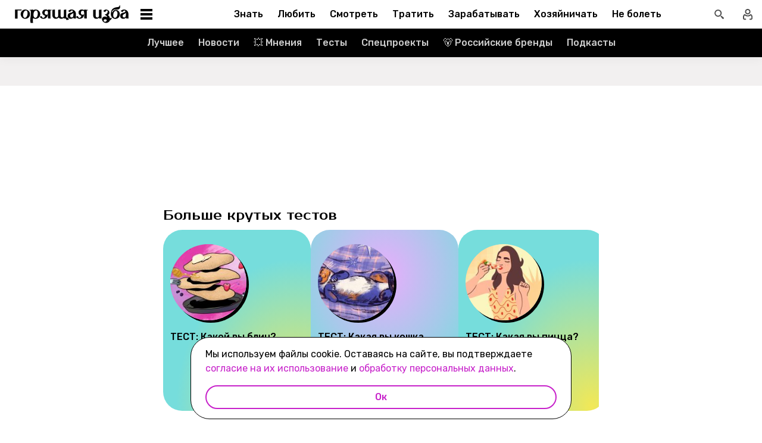

--- FILE ---
content_type: text/html; charset=utf-8
request_url: https://burninghut.ru/quiz-kakaya-vy-rassada/
body_size: 83840
content:
<!DOCTYPE html><html  lang="ru-RU"><head><meta charset="utf-8">
<meta name="viewport" content="width=device-width, initial-scale=1">
<title>ТЕСТ: Какая вы рассада? - Горящая изба</title>
<script src="https://yandex.ru/ads/system/context.js" crossorigin="anonymous" async></script>
<script src="https://yandex.ru/ads/system/header-bidding.js" async></script>
<script async src="https://yandex.ru/ads/system/header-bidding.js"></script>
<script async></script>
<script async></script>
<style>*,:after,:before{box-sizing:border-box;-webkit-tap-highlight-color:transparent}html{scroll-behavior:smooth}ol,ul{list-style:none}a,span{color:inherit;font-family:inherit;font-size:inherit;text-decoration:none}h2[id*="#"]{scroll-margin-top:50px;scroll-snap-margin-top:50px}blockquote,body,button,figure,h1,h2,h3,h4,h5,h6,input,ol,p,ul{margin:0;padding:0}button{background:none;border:none;color:inherit;font-family:inherit}button:not(:disabled){cursor:pointer}input{background:none;border:none;color:inherit;font-family:inherit;font-size:inherit}cite{font-style:normal}iframe{max-width:100%}@keyframes fade{0%{opacity:0}to{opacity:1}}@keyframes loader-animate{0%{transform:translate3d(-100%,0,0)}to{transform:translate3d(100%,0,0)}}body{position:relative;z-index:0}.adfox-banner-background{z-index:1}.modal-fade-enter-active,.modal-fade-leave-active{opacity:0}@font-face{ascent-override:90%;descent-override:20%;font-family:Prosto One Fallback;size-adjust:110%;src:local("Verdana")}@font-face{ascent-override:94%;descent-override:16%;font-family:Rubik Fallback;size-adjust:105.2%;src:local("Arial")}@font-face{font-display:swap;font-family:Prosto One;font-style:normal;font-weight:400;src:url(/_nuxt/prosto-one-cyrillic-CDzNKrwU.woff2) format("woff2");unicode-range:u+0301,u+0400-045f,u+0490-0491,u+04b0-04b1,u+2116}@font-face{font-display:swap;font-family:Prosto One;font-style:normal;font-weight:400;src:url(/_nuxt/prosto-one-latin-ext-BzSHnFW4.woff2) format("woff2");unicode-range:u+0100-02ba,u+02bd-02c5,u+02c7-02cc,u+02ce-02d7,u+02dd-02ff,u+0304,u+0308,u+0329,u+1d00-1dbf,u+1e00-1e9f,u+1ef2-1eff,u+2020,u+20a0-20ab,u+20ad-20c0,u+2113,u+2c60-2c7f,u+a720-a7ff}@font-face{font-display:swap;font-family:Prosto One;font-style:normal;font-weight:400;src:url(/_nuxt/prosto-one-latin-Csm4_ZVp.woff2) format("woff2");unicode-range:u+00??,u+0131,u+0152-0153,u+02bb-02bc,u+02c6,u+02da,u+02dc,u+0304,u+0308,u+0329,u+2000-206f,u+20ac,u+2122,u+2191,u+2193,u+2212,u+2215,u+feff,u+fffd}@font-face{font-display:swap;font-family:Rubik;font-style:italic;font-weight:400;src:url(/_nuxt/rubik-cyrillic-ext-400-italic-DbPrbqxd.woff2) format("woff2");unicode-range:u+0460-052f,u+1c80-1c8a,u+20b4,u+2de0-2dff,u+a640-a69f,u+fe2e-fe2f}@font-face{font-display:swap;font-family:Rubik;font-style:italic;font-weight:400;src:url(/_nuxt/rubik-cyrillic-400-italic-B5s0A8Kt.woff2) format("woff2");unicode-range:u+0301,u+0400-045f,u+0490-0491,u+04b0-04b1,u+2116}@font-face{font-display:swap;font-family:Rubik;font-style:italic;font-weight:400;src:url(/_nuxt/rubik-latin-ext-400-italic-DiRK7QQQ.woff2) format("woff2");unicode-range:u+0100-02ba,u+02bd-02c5,u+02c7-02cc,u+02ce-02d7,u+02dd-02ff,u+0304,u+0308,u+0329,u+1d00-1dbf,u+1e00-1e9f,u+1ef2-1eff,u+2020,u+20a0-20ab,u+20ad-20c0,u+2113,u+2c60-2c7f,u+a720-a7ff}@font-face{font-display:swap;font-family:Rubik;font-style:italic;font-weight:400;src:url(/_nuxt/rubik-latin-400-italic-B6Gl3qD9.woff2) format("woff2");unicode-range:u+00??,u+0131,u+0152-0153,u+02bb-02bc,u+02c6,u+02da,u+02dc,u+0304,u+0308,u+0329,u+2000-206f,u+20ac,u+2122,u+2191,u+2193,u+2212,u+2215,u+feff,u+fffd}@font-face{font-display:swap;font-family:Rubik;font-style:italic;font-weight:500;src:url(/_nuxt/rubik-cyrillic-ext-400-italic-DbPrbqxd.woff2) format("woff2");unicode-range:u+0460-052f,u+1c80-1c8a,u+20b4,u+2de0-2dff,u+a640-a69f,u+fe2e-fe2f}@font-face{font-display:swap;font-family:Rubik;font-style:italic;font-weight:500;src:url(/_nuxt/rubik-cyrillic-400-italic-B5s0A8Kt.woff2) format("woff2");unicode-range:u+0301,u+0400-045f,u+0490-0491,u+04b0-04b1,u+2116}@font-face{font-display:swap;font-family:Rubik;font-style:italic;font-weight:500;src:url(/_nuxt/rubik-latin-ext-400-italic-DiRK7QQQ.woff2) format("woff2");unicode-range:u+0100-02ba,u+02bd-02c5,u+02c7-02cc,u+02ce-02d7,u+02dd-02ff,u+0304,u+0308,u+0329,u+1d00-1dbf,u+1e00-1e9f,u+1ef2-1eff,u+2020,u+20a0-20ab,u+20ad-20c0,u+2113,u+2c60-2c7f,u+a720-a7ff}@font-face{font-display:swap;font-family:Rubik;font-style:italic;font-weight:500;src:url(/_nuxt/rubik-latin-400-italic-B6Gl3qD9.woff2) format("woff2");unicode-range:u+00??,u+0131,u+0152-0153,u+02bb-02bc,u+02c6,u+02da,u+02dc,u+0304,u+0308,u+0329,u+2000-206f,u+20ac,u+2122,u+2191,u+2193,u+2212,u+2215,u+feff,u+fffd}@font-face{font-display:swap;font-family:Rubik;font-style:italic;font-weight:700;src:url(/_nuxt/rubik-cyrillic-ext-400-italic-DbPrbqxd.woff2) format("woff2");unicode-range:u+0460-052f,u+1c80-1c8a,u+20b4,u+2de0-2dff,u+a640-a69f,u+fe2e-fe2f}@font-face{font-display:swap;font-family:Rubik;font-style:italic;font-weight:700;src:url(/_nuxt/rubik-cyrillic-400-italic-B5s0A8Kt.woff2) format("woff2");unicode-range:u+0301,u+0400-045f,u+0490-0491,u+04b0-04b1,u+2116}@font-face{font-display:swap;font-family:Rubik;font-style:italic;font-weight:700;src:url(/_nuxt/rubik-latin-ext-400-italic-DiRK7QQQ.woff2) format("woff2");unicode-range:u+0100-02ba,u+02bd-02c5,u+02c7-02cc,u+02ce-02d7,u+02dd-02ff,u+0304,u+0308,u+0329,u+1d00-1dbf,u+1e00-1e9f,u+1ef2-1eff,u+2020,u+20a0-20ab,u+20ad-20c0,u+2113,u+2c60-2c7f,u+a720-a7ff}@font-face{font-display:swap;font-family:Rubik;font-style:italic;font-weight:700;src:url(/_nuxt/rubik-latin-400-italic-B6Gl3qD9.woff2) format("woff2");unicode-range:u+00??,u+0131,u+0152-0153,u+02bb-02bc,u+02c6,u+02da,u+02dc,u+0304,u+0308,u+0329,u+2000-206f,u+20ac,u+2122,u+2191,u+2193,u+2212,u+2215,u+feff,u+fffd}@font-face{font-display:swap;font-family:Rubik;font-style:normal;font-weight:400;src:url(/_nuxt/rubik-cyrillic-ext-400-normal-Di09JlbI.woff2) format("woff2");unicode-range:u+0460-052f,u+1c80-1c8a,u+20b4,u+2de0-2dff,u+a640-a69f,u+fe2e-fe2f}@font-face{font-display:swap;font-family:Rubik;font-style:normal;font-weight:400;src:url(/_nuxt/rubik-cyrillic-400-normal-7BNTO2tN.woff2) format("woff2");unicode-range:u+0301,u+0400-045f,u+0490-0491,u+04b0-04b1,u+2116}@font-face{font-display:swap;font-family:Rubik;font-style:normal;font-weight:400;src:url(/_nuxt/rubik-latin-ext-400-normal-CEf7mgS2.woff2) format("woff2");unicode-range:u+0100-02ba,u+02bd-02c5,u+02c7-02cc,u+02ce-02d7,u+02dd-02ff,u+0304,u+0308,u+0329,u+1d00-1dbf,u+1e00-1e9f,u+1ef2-1eff,u+2020,u+20a0-20ab,u+20ad-20c0,u+2113,u+2c60-2c7f,u+a720-a7ff}@font-face{font-display:swap;font-family:Rubik;font-style:normal;font-weight:400;src:url(/_nuxt/rubik-latin-400-normal-DhGiNI2r.woff2) format("woff2");unicode-range:u+00??,u+0131,u+0152-0153,u+02bb-02bc,u+02c6,u+02da,u+02dc,u+0304,u+0308,u+0329,u+2000-206f,u+20ac,u+2122,u+2191,u+2193,u+2212,u+2215,u+feff,u+fffd}@font-face{font-display:swap;font-family:Rubik;font-style:normal;font-weight:500;src:url(/_nuxt/rubik-cyrillic-ext-400-normal-Di09JlbI.woff2) format("woff2");unicode-range:u+0460-052f,u+1c80-1c8a,u+20b4,u+2de0-2dff,u+a640-a69f,u+fe2e-fe2f}@font-face{font-display:swap;font-family:Rubik;font-style:normal;font-weight:500;src:url(/_nuxt/rubik-cyrillic-400-normal-7BNTO2tN.woff2) format("woff2");unicode-range:u+0301,u+0400-045f,u+0490-0491,u+04b0-04b1,u+2116}@font-face{font-display:swap;font-family:Rubik;font-style:normal;font-weight:500;src:url(/_nuxt/rubik-latin-ext-400-normal-CEf7mgS2.woff2) format("woff2");unicode-range:u+0100-02ba,u+02bd-02c5,u+02c7-02cc,u+02ce-02d7,u+02dd-02ff,u+0304,u+0308,u+0329,u+1d00-1dbf,u+1e00-1e9f,u+1ef2-1eff,u+2020,u+20a0-20ab,u+20ad-20c0,u+2113,u+2c60-2c7f,u+a720-a7ff}@font-face{font-display:swap;font-family:Rubik;font-style:normal;font-weight:500;src:url(/_nuxt/rubik-latin-400-normal-DhGiNI2r.woff2) format("woff2");unicode-range:u+00??,u+0131,u+0152-0153,u+02bb-02bc,u+02c6,u+02da,u+02dc,u+0304,u+0308,u+0329,u+2000-206f,u+20ac,u+2122,u+2191,u+2193,u+2212,u+2215,u+feff,u+fffd}@font-face{font-display:swap;font-family:Rubik;font-style:normal;font-weight:700;src:url(/_nuxt/rubik-cyrillic-ext-400-normal-Di09JlbI.woff2) format("woff2");unicode-range:u+0460-052f,u+1c80-1c8a,u+20b4,u+2de0-2dff,u+a640-a69f,u+fe2e-fe2f}@font-face{font-display:swap;font-family:Rubik;font-style:normal;font-weight:700;src:url(/_nuxt/rubik-cyrillic-400-normal-7BNTO2tN.woff2) format("woff2");unicode-range:u+0301,u+0400-045f,u+0490-0491,u+04b0-04b1,u+2116}@font-face{font-display:swap;font-family:Rubik;font-style:normal;font-weight:700;src:url(/_nuxt/rubik-latin-ext-400-normal-CEf7mgS2.woff2) format("woff2");unicode-range:u+0100-02ba,u+02bd-02c5,u+02c7-02cc,u+02ce-02d7,u+02dd-02ff,u+0304,u+0308,u+0329,u+1d00-1dbf,u+1e00-1e9f,u+1ef2-1eff,u+2020,u+20a0-20ab,u+20ad-20c0,u+2113,u+2c60-2c7f,u+a720-a7ff}@font-face{font-display:swap;font-family:Rubik;font-style:normal;font-weight:700;src:url(/_nuxt/rubik-latin-400-normal-DhGiNI2r.woff2) format("woff2");unicode-range:u+00??,u+0131,u+0152-0153,u+02bb-02bc,u+02c6,u+02da,u+02dc,u+0304,u+0308,u+0329,u+2000-206f,u+20ac,u+2122,u+2191,u+2193,u+2212,u+2215,u+feff,u+fffd}:root{--shutter-panel-radius:32px;--shutter-panel-shadow:0 0 0 4px #000;--context-menu-popup-radius:32px;--context-menu-popup-shadow:0 8px 14px #0000000d;--context-menu-popup-border:1px solid #000;--context-menu-popup-width:auto;--context-menu-popup-max-width:440px}@media (min-width:768px){#__nuxt .hide\>mobile{display:none}}@media (min-width:1024px){#__nuxt .hide\>tablet{display:none}}@media (min-width:1280px){#__nuxt .hide\>big-tablet{display:none}}@media (min-width:1440px){#__nuxt .hide\>desktop{display:none}}@media (max-width:767px){#__nuxt .hide\<tablet{display:none}}@media (max-width:1023px){#__nuxt .hide\<big-tablet{display:none}}@media (max-width:1279px){#__nuxt .hide\<desktop{display:none}}@media (max-width:1439px){#__nuxt .hide\<desktop-wide{display:none}}</style>
<style>.error-icon__image[data-v-5c57c650]{display:block;width:100%}</style>
<style>.modal-fade-enter-active,.modal-fade-leave-active{opacity:0}.error-ok-button{background:#c722ca;border:none;border-radius:48px;color:#fff;cursor:pointer;font-family:Rubik,Rubik Fallback,Arial,sans-serif;font-size:14px;font-weight:500;line-height:20px;padding:10px;width:100%}@media (hover:hover) and (pointer:fine){.error-ok-button:hover{background:#83218d}}</style>
<style>.modal-fade-enter-active,.modal-fade-leave-active{opacity:0}.error-modal{align-items:center;display:flex;justify-content:center;margin:auto}.error-modal__container{background:#fff;border-radius:32px;max-width:320px;padding:40px 24px 24px;position:relative}.error-modal__container:before{border:1px solid #000;border-radius:32px;bottom:0;content:"";left:0;pointer-events:none;position:absolute;right:0;top:0}.error-modal__icon{margin-bottom:24px;margin-left:auto;margin-right:auto;max-width:164px}.error-modal__content{font-family:Rubik,Rubik Fallback,Arial,sans-serif;font-size:16px;line-height:24px}.error-modal__button{margin-top:24px}</style>
<style>.comments-limit-error-modal__text{text-align:center}</style>
<style>.modal-fade-enter-active[data-v-0f744881],.modal-fade-leave-active[data-v-0f744881]{opacity:0}@keyframes action-sheet-0f744881{0%{transform:translateY(100%)}to{transform:translateY(0)}}.action-sheet[data-v-0f744881]{align-content:flex-end;align-items:flex-end;display:flex;width:100vw}.action-sheet__container[data-v-0f744881]{animation-delay:.3s;animation-duration:.3s;animation-name:action-sheet-0f744881;animation-timing-function:linear;background:#fff;border-radius:32px 32px 0 0;box-shadow:0 0 0 4px #000;position:relative;width:100%}.action-sheet__header[data-v-0f744881]{height:48px;width:100%}.action-sheet__header[data-v-0f744881]:before{background:#e7e7e7;border-radius:2px;content:"";height:4px;left:0;margin:0 auto;position:absolute;right:0;top:22px;width:36px}</style>
<style>.modal-fade-enter-active[data-v-ed1d4ecf],.modal-fade-leave-active[data-v-ed1d4ecf]{opacity:0}.error-action-sheet__container[data-v-ed1d4ecf]{padding:16px}.error-action-sheet__icon[data-v-ed1d4ecf]{margin-bottom:24px;margin-left:auto;margin-right:auto;max-width:164px}.error-action-sheet__content[data-v-ed1d4ecf]{font-family:Rubik,Rubik Fallback,Arial,sans-serif;font-size:16px;line-height:24px;margin-bottom:24px}.error-action-sheet__button[data-v-ed1d4ecf]{width:100%}</style>
<style>.comments-limit-error-action-sheet__text{text-align:center}</style>
<style>html.no-scroll{overflow:hidden;overscroll-behavior:none;touch-action:none}</style>
<style>@view-transition{navigation:auto}:root{--header-height:100px}</style>
<style>.article-page[data-v-2b87df2f]{display:flex;width:100%}@media (min-width:768px){.article-page[data-v-2b87df2f]{background:#0000}}.article-page__component[data-v-2b87df2f]{margin:0 auto;width:100%;z-index:2}</style>
<style>.layout-default[data-v-f395f8cb]{background-color:#000;display:flex;flex-direction:column;min-height:100vh}.layout-default[data-v-f395f8cb] .default-article{margin-top:4px}@media (min-width:768px){.layout-default[data-v-f395f8cb]{background-color:#f2f0f0}}.layout-default__footer[data-v-f395f8cb],.layout-default__header[data-v-f395f8cb],.layout-default__header-submenu[data-v-f395f8cb]{z-index:2}.layout-default__footer[data-v-f395f8cb],.layout-default__header[data-v-f395f8cb]{flex-shrink:0}.layout-default__header[data-v-f395f8cb]{left:0;position:-webkit-sticky;position:sticky;top:0;width:100%;z-index:9999999}.layout-default__content[data-v-f395f8cb]{display:flex;flex:1 0 auto;position:relative}@media (min-width:768px){.layout-default__content--brand[data-v-f395f8cb]{margin-top:224px}}.layout-default__footer[data-v-f395f8cb]{position:relative;z-index:1}</style>
<style>.widgets-area{margin:24px 0}.widgets-area .widget{margin-left:auto;margin-right:auto}@media (min-width:768px){.widgets-area .widget{margin-left:0;margin-right:0}}.widgets-area .widget:not(:last-child){margin-bottom:24px}.widgets-area--home .widgets-list .widget{margin:24px auto}.widgets-area--sidebar{display:flex;height:100%}.widgets-area--sidebar .widgets-list .widget--bh-kiss__html:first-child .widget-html--adfox-empty{margin-top:-24px}.widgets-area--above-menu.widgets-area .widgets-list .widget,.widgets-area--below-menu.widgets-area .widgets-list .widget{margin:0}.widgets-area--above-comments,.widgets-area--below-comments{margin:32px 0}@media (min-width:768px){.widgets-area--above-comments,.widgets-area--below-comments{margin:40px 0}}.widgets-area--above-comments .widget:not(:last-child),.widgets-area--below-comments .widget:not(:last-child){margin-bottom:40px}.widgets-area--above-comments:last-child .widget--bh-kiss__html:last-child .widget-html--adfox-empty,.widgets-area--below-comments:last-child .widget--bh-kiss__html:last-child .widget-html--adfox-empty{margin-top:-32px}@media (min-width:768px){.widgets-area--above-comments:last-child .widget--bh-kiss__html:last-child .widget-html--adfox-empty,.widgets-area--below-comments:last-child .widget--bh-kiss__html:last-child .widget-html--adfox-empty{margin-top:-40px}}</style>
<style>.error-boundered[data-v-7666b343]{font-family:Rubik,Rubik Fallback,Arial,sans-serif}</style>
<style>.switch-search-enter-active[data-v-4f912407],.switch-search-leave-active[data-v-4f912407]{transition:all .3s ease}.switch-search-enter-from[data-v-4f912407],.switch-search-leave-to[data-v-4f912407]{opacity:0}.hidden-input[data-v-4f912407]{display:block;height:0;width:0}.header[data-v-4f912407]{background-color:#fff;font-family:Rubik,Rubik Fallback,Arial,sans-serif}.header__container-wrapp[data-v-4f912407]{position:relative}.header__container[data-v-4f912407]{margin:0 auto;position:relative;z-index:7}.header__container--preview[data-v-4f912407]{background-color:#d26bdc}.header__arrow-burger-wrapp[data-v-4f912407]{align-items:center;display:flex;justify-content:space-between;margin:0 auto;max-width:1280px}@media (min-width:768px){.header__burger[data-v-4f912407]{flex-basis:320px}}.header .header__arrow-menu[data-v-4f912407]{height:48px;margin:0 auto;max-width:870px;width:fit-content}.header__actions-container[data-v-4f912407]{align-items:center;display:flex;justify-content:flex-end;width:fit-content}.header__actions-container .header-actions[data-v-4f912407]{align-items:center;display:flex;justify-content:space-between;z-index:2}.header__header-search[data-v-4f912407]{margin:0 auto;max-width:1280px;width:100%}.header__search[data-v-4f912407]{align-items:center;display:flex;height:48px;justify-content:center;width:48px}@media (hover:hover) and (pointer:fine){.header__search[data-v-4f912407]:hover{background:#e4fcfb}}.header__search--btn[data-v-4f912407]{height:24px;transition:position .1s ease-in .3s;width:24px}.header__search--btn-icon[data-v-4f912407]{color:#4c4c4c}.header__profile[data-v-4f912407]{align-items:center;display:flex;height:48px;justify-content:center;margin-left:auto;width:48px;z-index:1}@media (hover:hover) and (pointer:fine){.header__profile[data-v-4f912407]:hover{background-color:#e4fcfb}}.header__profile--search-active[data-v-4f912407]{margin-left:172px}</style>
<style>.header-burger[data-v-5bd15457]{align-items:center;display:flex;justify-content:space-between;padding-left:12px;position:relative}@media (min-width:768px){.header-burger[data-v-5bd15457]{justify-content:flex-start;min-height:48px}}@media (min-width:1024px){.header-burger[data-v-5bd15457]{flex-direction:row-reverse;justify-content:flex-end;min-width:280px;padding-left:24px}}@media (hover:hover) and (pointer:fine){.header-burger[data-v-5bd15457]:hover:before{opacity:1;pointer-events:all;transform:scaleX(10);transition:unset}}@media (hover:hover) and (pointer:fine) and (min-width:768px){.header-burger[data-v-5bd15457]:hover:before{opacity:1;pointer-events:none;transform:unset;transition:unset;width:100%}}@media (hover:hover) and (pointer:fine){.header-burger:hover .header-burger__button[data-v-5bd15457]:before{top:11px;transform:rotate(45deg)}.header-burger:hover .header-burger__button[data-v-5bd15457]:after{bottom:11px;transform:rotate(-45deg)}.header-burger:hover .header-burger__button span[data-v-5bd15457]{transform:scale(0)}}@media (hover:hover) and (pointer:fine) and (min-width:1024px){.header-burger:hover .header-burger__button[data-v-5bd15457]:after,.header-burger:hover .header-burger__button[data-v-5bd15457]:before{transform:unset}.header-burger:hover .header-burger__button[data-v-5bd15457]:before{top:3px}.header-burger:hover .header-burger__button[data-v-5bd15457]:after{bottom:3px}.header-burger:hover .header-burger__button span[data-v-5bd15457]{transform:translateY(-50%)}.header-burger:hover .header-burger__button span[data-v-5bd15457],.header-burger:hover .header-burger__button[data-v-5bd15457]:after,.header-burger:hover .header-burger__button[data-v-5bd15457]:before{background-color:#c722ca}}@media (hover:hover) and (pointer:fine) and (min-width:1024px) and (hover:hover) and (pointer:fine){.header-burger:hover .header-burger__button span[data-v-5bd15457],.header-burger:hover .header-burger__button[data-v-5bd15457]:after,.header-burger:hover .header-burger__button[data-v-5bd15457]:before{transition-delay:unset}}@media (hover:hover) and (pointer:fine){.header-burger:hover .header-burger__logo[data-v-5bd15457]{color:#c722ca;transition-delay:unset}.header-burger:hover .header-burger__menu[data-v-5bd15457]{opacity:1;pointer-events:all;transform:translateY(0);transition-delay:unset}}@media (hover:hover) and (pointer:fine) and (min-width:1024px){.header-burger:hover .header-burger__logo-custom[data-v-5bd15457]:before{opacity:1;transition-delay:0s;transition-duration:0s}}.header-burger[data-v-5bd15457]:before{background:#fff;border-bottom:1px solid #e7e7e7;content:"";height:48px;left:0;opacity:0;pointer-events:none;position:fixed;top:0;transition:opacity .1s ease;transition-delay:.3s;width:50vw;z-index:3}@media (min-width:768px){.header-burger[data-v-5bd15457]:before{background:unset;border:1px solid #000;border-bottom:none;box-shadow:inset 0 1px #0000,inset -1px 0 #0000,inset 0 -1px #e7e7e7,inset 1px 0 #0000;height:100%;left:0;position:absolute;top:0;transition:opacity .3s ease;width:100%}}@media (min-width:768px) and (hover:hover) and (pointer:fine){.header-burger[data-v-5bd15457]:before{transition-delay:1s}}.header-burger--active .header-burger__button[data-v-5bd15457]:before{top:11px;transform:rotate(45deg)}.header-burger--active .header-burger__button[data-v-5bd15457]:after{bottom:11px;transform:rotate(-45deg)}.header-burger--active .header-burger__button span[data-v-5bd15457]{transform:scale(0)}@media (min-width:1024px){.header-burger--active .header-burger__button[data-v-5bd15457]:after,.header-burger--active .header-burger__button[data-v-5bd15457]:before{transform:unset}.header-burger--active .header-burger__button[data-v-5bd15457]:before{top:3px}.header-burger--active .header-burger__button[data-v-5bd15457]:after{bottom:3px}.header-burger--active .header-burger__button span[data-v-5bd15457]{transform:translateY(-50%)}.header-burger--active .header-burger__button span[data-v-5bd15457],.header-burger--active .header-burger__button[data-v-5bd15457]:after,.header-burger--active .header-burger__button[data-v-5bd15457]:before{background-color:#c722ca}}@media (min-width:1024px) and (hover:hover) and (pointer:fine){.header-burger--active .header-burger__button span[data-v-5bd15457],.header-burger--active .header-burger__button[data-v-5bd15457]:after,.header-burger--active .header-burger__button[data-v-5bd15457]:before{transition-delay:unset}}.header-burger--active .header-burger__menu[data-v-5bd15457]{opacity:1;pointer-events:all;transform:translateY(0);transition-delay:unset}@media (min-width:1024px){.header-burger--active .header-burger__logo[data-v-5bd15457]{color:#c722ca;transition-delay:unset}}.header-burger--active[data-v-5bd15457]:before{opacity:1;pointer-events:all;transform:scaleX(10);transition:unset}@media (min-width:768px){.header-burger--active[data-v-5bd15457]:before{opacity:1;pointer-events:none;transform:unset;transition:unset;width:100%}}.header-burger__main-link[data-v-5bd15457]{display:block;height:20px;width:129px;z-index:3}@media (min-width:1024px){.header-burger__main-link[data-v-5bd15457]{height:30px;width:194px}}.header-burger__button[data-v-5bd15457]{display:block;height:24px;margin-right:16px;position:relative;width:24px;z-index:3}.header-burger__button span[data-v-5bd15457],.header-burger__button[data-v-5bd15457]:after,.header-burger__button[data-v-5bd15457]:before{background-color:#000;content:"";display:block;height:2px;left:0;position:absolute;width:16px}@media (min-width:1024px){.header-burger__button span[data-v-5bd15457],.header-burger__button[data-v-5bd15457]:after,.header-burger__button[data-v-5bd15457]:before{height:4px;left:2px;width:20px}}@media (min-width:768px) and (hover:hover) and (pointer:fine){.header-burger__button span[data-v-5bd15457],.header-burger__button[data-v-5bd15457]:after,.header-burger__button[data-v-5bd15457]:before{transition-delay:1s}}.header-burger__button[data-v-5bd15457]:before{top:6px}@media (min-width:1024px){.header-burger__button[data-v-5bd15457]:before{top:3px}}.header-burger__button[data-v-5bd15457]:after{bottom:6px}@media (min-width:1024px){.header-burger__button[data-v-5bd15457]:after{bottom:3px}}.header-burger__button span[data-v-5bd15457]{top:50%;transform:translateY(-50%)}@media (min-width:1024px){.header-burger__button[data-v-5bd15457]{margin-left:16px;margin-right:0}}.header-burger__logo[data-v-5bd15457]{color:#000;height:100%;transition:color .3s ease;width:100%}@media (hover:hover) and (pointer:fine){.header-burger__logo[data-v-5bd15457]{transition-delay:1s}}.header-burger__logo-custom[data-v-5bd15457]{background-size:cover;height:100%;position:relative;width:100%}.header-burger__logo-custom[data-v-5bd15457]:before{background-size:cover;bottom:0;content:"";left:0;opacity:0;position:absolute;right:0;top:0;transition:opacity .3s ease}@media (hover:hover) and (pointer:fine){.header-burger__logo-custom[data-v-5bd15457]:before{transition-delay:1s}}.header-burger__menu[data-v-5bd15457]{background:#fff;height:calc(100% - 48px);left:0;opacity:0;pointer-events:none;position:fixed;top:48px;transform:translateY(-5%);transition:all .3s ease;width:100%;z-index:2}@media (min-width:768px){.header-burger__menu[data-v-5bd15457]{height:calc(100vh - 48px);position:absolute;transform:unset}}@media (min-width:768px) and (hover:hover) and (pointer:fine){.header-burger__menu[data-v-5bd15457]{transition-delay:1s}}@media (min-width:1024px){.header-burger__menu[data-v-5bd15457]{min-width:280px}}</style>
<style>.svg-asset[data-v-b97252c9] svg{display:block;height:auto}</style>
<style>.burger-menu[data-v-3bad66ea]{background:#fff;color:#292236;height:100%;overflow-y:auto;padding-top:0}@-moz-document url-prefix(){.burger-menu[data-v-3bad66ea]{scrollbar-color:var(--scrollbar-thumb-color,#c4c4c4) #0000;scrollbar-width:thin}}.burger-menu[data-v-3bad66ea]::-webkit-scrollbar{height:var(--scrollbar-height,10px);width:var(--scrollbar-width,8px)}.burger-menu[data-v-3bad66ea]::-webkit-scrollbar-thumb{background:var(--scrollbar-thumb-color,#c4c4c4);border-color:var(--scrollbar-track-background,#fff);border-radius:999px;border-style:solid;border-width:var(--scrollbar-track-gap,2px)}.burger-menu[data-v-3bad66ea]::-webkit-scrollbar-thumb:hover{background-color:var(--scrollbar-thumb-hover-color,#7d7d7d)}.burger-menu[data-v-3bad66ea]::-webkit-scrollbar-track{background:var(--scrollbar-track-background,#fff);border-radius:999px}@media (min-width:768px){.burger-menu[data-v-3bad66ea]{border:1px solid #000;border-top:0}}.burger-menu__categories-list[data-v-3bad66ea]{height:100%}.burger-menu__categories-list[data-v-3bad66ea]>li{padding-bottom:16px;padding-top:12px}.build-info[data-v-3bad66ea]{width:100%}</style>
<style>.burger-menu-list__item[data-v-8c5106f7]{margin:0 auto;width:calc(100% - 4px);word-break:break-word}.burger-menu-list__item[data-v-8c5106f7]:not(:last-child){border-bottom:1px solid #e7e7e7}.build-info[data-v-8c5106f7]{padding:12px 48px}@media (min-width:1024px){.build-info[data-v-8c5106f7]{padding:12px 24px}}</style>
<style>.burger-item__title[data-v-499c5932]{align-items:center;display:flex;font-size:16px;font-weight:500;height:56px;justify-content:flex-start;line-height:24px;padding:0 48px}@media (min-width:1024px){.burger-item__title[data-v-499c5932]{font-size:18px;height:52px;padding:12px 24px}}</style>
<style>.burger-link.burger-link[data-v-ff77b5a7]{align-items:center;display:flex;font-size:16px;height:100%;justify-content:flex-start;line-height:28px;line-height:24px;min-height:52px;padding:0 48px;position:relative;width:100%}.burger-link.burger-link--active[data-v-ff77b5a7]{background:#e4fcfb}.burger-link.burger-link[data-v-ff77b5a7]:before{border:4px solid #c722ca;border-radius:32px;content:"";height:100%;left:0;opacity:0;pointer-events:none;position:absolute;top:0;transition:opacity .3s ease;width:100%}@media (hover:hover) and (pointer:fine){.burger-link.burger-link[data-v-ff77b5a7]:hover:not(.burger-link--colored-text,.burger-link--colored-bg){color:#c722ca}.burger-link.burger-link[data-v-ff77b5a7]:hover:before{opacity:1}}@media (min-width:1024px){.burger-link.burger-link[data-v-ff77b5a7]{font-size:18px;padding:12px 24px}}.burger-link.burger-link__title[data-v-ff77b5a7]{background:var(--bg-color);border-radius:100px;color:var(--text-color);display:block;padding:4px 12px}@media (min-width:1024px){.burger-link--colored-bg.burger-link--colored-bg[data-v-ff77b5a7]{padding:0 12px}}</style>
<style>.link[data-v-b570c2d4]{background-color:initial;border:0;cursor:pointer;font:inherit;margin:0;padding:0;text-decoration:none}.link[data-v-b570c2d4]:focus{outline:none}.link[data-v-b570c2d4]:focus-visible{text-decoration:underline;text-decoration-thickness:2px;text-underline-offset:2px}.with-color[data-v-b570c2d4]{color:#c722ca}.with-color[data-v-b570c2d4]:disabled{color:#d4d7de;cursor:default}.with-color[data-v-b570c2d4]:hover:not(:disabled){color:#83218d}.with-color[data-v-b570c2d4]:visited:not(:disabled){color:#7142d6}.no-hover-underline[data-v-b570c2d4]:hover{text-decoration:none}.link-content[data-v-b570c2d4]{align-items:center;display:inline;margin:calc(var(--expansion)*-1);padding:var(--expansion)}.link-content[data-v-b570c2d4]:has(.svg-icon),.link-content[data-v-b570c2d4]:has(svg){display:inline-flex;vertical-align:top}</style>
<style>.socials-list[data-v-fab993a0]{display:flex;flex-wrap:wrap;max-width:250px;padding-left:32px}@media (min-width:1024px){.socials-list[data-v-fab993a0]{padding:0 12px;width:200px}}</style>
<style>.social-link[data-v-1971dcec]{display:block;height:56px;padding:16px;width:56px}@media (hover:hover) and (pointer:fine){.social-link__icon[data-v-1971dcec]:hover{filter:brightness(.8)}}</style>
<style>.arrow-menu[data-v-4102cec8]{-webkit-user-select:none;user-select:none;--swiper-scroll-padding:8px}@media (min-width:768px){.arrow-menu[data-v-4102cec8]{--swiper-scroll-padding:16px}}.arrow-menu.light[data-v-4102cec8]{--swiper-left-arrow-background:linear-gradient(90deg,#fff 5%,#fff0);--swiper-right-arrow-background:linear-gradient(270deg,#fff 5%,#fff0)}@media (min-width:768px){.arrow-menu.light[data-v-4102cec8]{--swiper-left-arrow-background:linear-gradient(90deg,#fff 55%,#fff0);--swiper-right-arrow-background:linear-gradient(270deg,#fff 55%,#fff0)}}.arrow-menu.dark[data-v-4102cec8]{--swiper-left-arrow-background:linear-gradient(90deg,#000 5%,#0000);--swiper-right-arrow-background:linear-gradient(270deg,#000 5%,#0000)}@media (min-width:768px){.arrow-menu.dark[data-v-4102cec8]{--swiper-left-arrow-background:linear-gradient(90deg,#000 55%,#0000);--swiper-right-arrow-background:linear-gradient(270deg,#000 55%,#0000)}}.arrow-menu[data-v-4102cec8] .arrow-menu-container{align-items:center;display:flex;height:48px;margin:0 auto;padding:0 8px}@media (min-width:768px){.arrow-menu[data-v-4102cec8] .arrow-menu-container{padding:0 16px}}@media (min-width:1024px){.arrow-menu[data-v-4102cec8] .arrow-menu-container{padding:0 8px}}.left-arrow[data-v-4102cec8]{transform:scaleX(-1)}</style>
<style>.swiper[data-v-099f7578]{display:flex;overflow:hidden;position:relative}@media (hover:hover) and (pointer:fine){.swiper.show-arrows-on-hover:hover .visible[data-v-099f7578]{opacity:1;transform:translate(0)}}.swiper:not(.show-arrows-on-hover) .visible[data-v-099f7578]{opacity:1;transform:translate(0)}.container[data-v-099f7578]{display:flex;flex-grow:1;overflow-x:auto;scroll-behavior:smooth;-webkit-overflow-scrolling:touch;scroll-snap-type:x mandatory;-ms-overflow-style:none;scrollbar-width:none}.container[data-v-099f7578]::-webkit-scrollbar{display:none}.container.has-scroll[data-v-099f7578]{scroll-padding:var(--swiper-scroll-padding,0)}.container[data-v-099f7578]>*{scroll-snap-align:start}.left-arrow[data-v-099f7578],.right-arrow[data-v-099f7578]{align-items:center;bottom:0;display:flex;justify-content:center;opacity:0;position:absolute;top:0;transition:transform .3s ease-in-out,opacity .3s ease-in-out;z-index:10}.left-arrow[data-v-099f7578]{background:var(--swiper-left-arrow-background,#0000);left:0;transform:translate(-100%)}.right-arrow[data-v-099f7578]{background:var(--swiper-right-arrow-background,#0000);right:0;transform:translate(100%)}</style>
<style>.arrow-button[data-v-af980aa4]{align-items:center;cursor:pointer;display:flex;height:100%;justify-content:flex-end;width:16px}@media (min-width:768px){.arrow-button[data-v-af980aa4]{padding:0 12px;width:48px}}@media (min-width:1024px){.arrow-button[data-v-af980aa4]{width:60px}}.icon[data-v-af980aa4]{display:none;height:16px;width:16px}@media (min-width:768px){.icon[data-v-af980aa4]{display:block}}.light[data-v-af980aa4]{color:#969698}@media (hover:hover) and (pointer:fine){.light[data-v-af980aa4]:hover{color:#000}}.dark[data-v-af980aa4]{color:#ccc}@media (hover:hover) and (pointer:fine){.dark[data-v-af980aa4]:hover{opacity:.6}}</style>
<style>.menu-item[data-v-be73bf29]{align-items:center;align-self:stretch;display:flex;justify-content:center;padding:0;position:relative}.menu-item--light[data-v-be73bf29]{transition:background-color .2s ease-in}.menu-item--light--active[data-v-be73bf29]{background-color:var(--active-color)}@media (hover:hover) and (pointer:fine){.menu-item--light[data-v-be73bf29]:hover{background-color:#e4fcfb}}.menu-item--active[data-v-be73bf29]{pointer-events:none}.menu-item__link[data-v-be73bf29]{align-items:center;border-radius:14px;color:var(--text-color);display:flex;font-family:Rubik,Rubik Fallback,Arial,sans-serif;font-size:16px;font-weight:500;height:100%;line-height:24px;padding:4px 12px;text-decoration:none;white-space:nowrap}@media (hover:hover) and (pointer:fine){.menu-item__link--dark[data-v-be73bf29]:hover{color:#fff}}.menu-item__link--dark--colored[data-v-be73bf29]{color:#fff;position:relative}.menu-item__link--dark--colored[data-v-be73bf29]:before{background:#000;border-radius:14px;content:"";height:100%;left:0;opacity:0;pointer-events:none;position:absolute;top:0;transition:opacity .2s ease-in;width:100%}@media (hover:hover) and (pointer:fine){.menu-item__link--dark--colored[data-v-be73bf29]:hover:before{opacity:.1}}</style>
<style>.header-profile[data-v-7f0f92c1]{position:relative}.header-profile__avatar[data-v-7f0f92c1]{max-height:48px;max-width:48px;overflow:hidden;padding:8px}.header-profile__avatar-img[data-v-7f0f92c1]{border-radius:50%;display:block;object-fit:cover;width:100%}@media (hover:hover) and (pointer:fine){.header-profile:hover .header-profile__popup[data-v-7f0f92c1]{opacity:1;pointer-events:all}}.header-profile__popup[data-v-7f0f92c1]{bottom:0;opacity:0;pointer-events:none;position:absolute;right:0;transform:translateY(100%);transition:opacity .3s ease;z-index:5}.header-profile__button[data-v-7f0f92c1]{align-items:center;display:flex;height:48px;justify-content:center;width:48px}.header-profile__button-icon[data-v-7f0f92c1]{color:#4c4c4c;height:24px;width:24px}.logout__button[data-v-7f0f92c1]{align-items:center;display:flex;padding:16px 16px 20px}.logout__icon[data-v-7f0f92c1]{color:#c722ca;display:block;height:24px;margin-right:8px;width:24px}.logout__title[data-v-7f0f92c1]{color:#c722ca;font-family:Rubik,Rubik Fallback,Arial,sans-serif;font-size:16px;font-weight:500;line-height:24px}</style>
<style>@media (min-width:768px){.shutter.tablet[data-v-213655bd]{display:none}}@media (min-width:1024px){.shutter.big-tablet[data-v-213655bd]{display:none}}@media (min-width:1280px){.shutter.desktop[data-v-213655bd]{display:none}}@media (min-width:1440px){.shutter.desktop-wide[data-v-213655bd]{display:none}}.shutter__overlay[data-v-213655bd],.shutter__panel[data-v-213655bd]{bottom:0;left:0;overflow:hidden;overscroll-behavior:none;position:fixed;right:0;top:0}.shutter__overlay[data-v-213655bd] *,.shutter__panel[data-v-213655bd] *{touch-action:none}.shutter__overlay[data-v-213655bd]{background:#000;opacity:.8;will-change:opacity;z-index:1000999}.shutter__panel[data-v-213655bd]{background-color:#fff;border-radius:var(--shutter-panel-radius,10px) var(--shutter-panel-radius,10px) 0 0;box-shadow:var(--shutter-panel-shadow,"none");display:flex;flex-direction:column;max-height:90%;opacity:1;padding:0;top:auto;transform:translateY(0);will-change:opacity,transform;z-index:1001000}.shutter__title[data-v-213655bd]{color:#000;font-family:Prosto One,Prosto One Fallback,Verdana,sans-serif;font-size:16px;font-weight:600;line-height:24px;margin:16px 0 12px;padding:0 16px}.shutter__content[data-v-213655bd]{display:flex;flex-direction:column;flex-grow:1;min-height:0;overflow-y:auto;overscroll-behavior:contain}.shutter__dragger[data-v-213655bd]{flex-shrink:0;height:48px;position:relative;touch-action:none}.shutter__dragger[data-v-213655bd]:before{background-color:#e7e7e7;border-radius:2px;content:"";height:4px;left:calc(50% - 18px);position:absolute;top:23px;width:36px}</style>
<style>.shutter-fade-enter-active,.shutter-fade-leave-active{transition:opacity .3s ease-in-out}.shutter-fade-enter-from.shutter-fade-enter-from,.shutter-fade-leave-to.shutter-fade-leave-to{opacity:0}.shutter-slide-enter-active{transition:opacity .15s ease-in-out .15s,transform .15s ease-in-out .15s}.shutter-slide-leave-active{transition:opacity .15s ease-out,transform .15s ease-out}.shutter-slide-enter-from.shutter-slide-enter-from,.shutter-slide-leave-to.shutter-slide-leave-to{opacity:0;transform:translateY(100%)}</style>
<style>.submenu[data-v-63740270]{background-color:#000;filter:drop-shadow(0 2px 8px rgba(0,0,0,.05));font-family:Rubik,Rubik Fallback,Arial,sans-serif}.submenu--partnership[data-v-63740270]{background-color:#fff}.submenu__wrapp[data-v-63740270]{display:flex;justify-content:center;margin:0 auto;max-width:1300px}</style>
<style>.quiz-article[data-v-87d99bde]{background-color:#000;height:100%}@media (min-width:768px){.quiz-article[data-v-87d99bde]{background-color:#fff;margin-top:0}}.quiz-article__wrapper[data-v-87d99bde]{background-color:#fff;border-radius:32px 32px 0 0;margin-top:4px;overflow:hidden;padding-bottom:32px}@media (min-width:768px){.quiz-article__wrapper[data-v-87d99bde]{background-color:none;margin-top:0;padding-bottom:40px}}.quiz-article__content[data-v-87d99bde]{background:#fff;box-sizing:initial;margin:0 auto;padding-left:16px;padding-right:16px}@media (min-width:768px){.quiz-article__content[data-v-87d99bde]{max-width:592px;padding:0}}@media (min-width:1024px){.quiz-article__content[data-v-87d99bde]{max-width:732px}}.quiz-article__content--bottom[data-v-87d99bde]{background:#fff;padding-top:32px}@media (min-width:768px){.quiz-article__content--bottom[data-v-87d99bde]{padding-top:40px}}.quiz-article__content--article-footer[data-v-87d99bde]{padding:48px auto 0}@media (min-width:768px){.quiz-article__content--article-footer[data-v-87d99bde]{max-width:592px;padding:0}}@media (min-width:1024px){.quiz-article__content--article-footer[data-v-87d99bde]{max-width:732px}}.quiz-article__content-wrapper[data-v-87d99bde]{box-sizing:initial;margin:0 auto;padding-left:16px;padding-right:16px}@media (min-width:768px){.quiz-article__content-wrapper[data-v-87d99bde]{max-width:592px;padding:0}}@media (min-width:1024px){.quiz-article__content-wrapper[data-v-87d99bde]{max-width:732px}}.quiz-article__content-wrapper[data-v-87d99bde] .picture{display:block;position:relative;width:100%}.quiz-article__content-wrapper[data-v-87d99bde] .picture__img{display:block;height:auto;max-width:100%;width:100%}.quiz-article__content-wrapper[data-v-87d99bde] .picture__img--noscript{height:100%;left:0;position:absolute;top:0;width:100%;z-index:2}.quiz-article__content-wrapper[data-v-87d99bde]>:not(h1):not(h2):not(h3):not(h4):not(h5):not(p):not(hr):not(.core-buttons):not(.quote):not(ul):not(ol):not(.widgets-area):not(nav){margin-top:24px}.quiz-article__content-wrapper[data-v-87d99bde]>:not(h1):not(h2):not(h3):not(h4):not(h5):not(p):not(hr):not(.core-buttons):not(.quote):not(ul):not(ol):not(.widgets-area):not(nav):not(:last-child){margin-bottom:24px}.quiz-article__content-wrapper[data-v-87d99bde]>[data-before-button]{margin-bottom:16px}.quiz-article__content-wrapper[data-v-87d99bde]>.core-buttons:not(:last-child){margin-bottom:16px}.quiz-article__content-wrapper[data-v-87d99bde]>.quote{margin-bottom:32px;margin-top:32px}.quiz-article__content-wrapper[data-v-87d99bde]>hr{margin:32px 0}.quiz-article__content-wrapper[data-v-87d99bde]>ol,.quiz-article__content-wrapper[data-v-87d99bde]>p,.quiz-article__content-wrapper[data-v-87d99bde]>ul{margin-bottom:12px}@media (min-width:768px){.quiz-article__content-wrapper[data-v-87d99bde]>ol,.quiz-article__content-wrapper[data-v-87d99bde]>p,.quiz-article__content-wrapper[data-v-87d99bde]>ul{margin-bottom:16px}}.quiz-article__content-wrapper[data-v-87d99bde]>p+ol,.quiz-article__content-wrapper[data-v-87d99bde]>p+ul{margin-top:-4px}@media (min-width:768px){.quiz-article__content-wrapper[data-v-87d99bde]>p+ol,.quiz-article__content-wrapper[data-v-87d99bde]>p+ul{margin-top:-8px}}.quiz-article__content-wrapper[data-v-87d99bde]>p{font-family:Rubik,Rubik Fallback,Arial,sans-serif}.quiz-article__content-wrapper[data-v-87d99bde]>:last-child{margin-bottom:0}.quiz-article__content-wrapper[data-v-87d99bde]>a:not(.bh-button){color:#c722ca}.quiz-article__content-wrapper[data-v-87d99bde]>a:not(.bh-button):visited{color:#7142d6}@media (hover:hover) and (pointer:fine){.quiz-article__content-wrapper[data-v-87d99bde]>a:not(.bh-button):hover{color:#83218d}.quiz-article__content-wrapper[data-v-87d99bde]>a:not(.bh-button):hover:visited{color:#83218d}}.quiz-article__content-wrapper[data-v-87d99bde]>h1,.quiz-article__content-wrapper[data-v-87d99bde]>h2,.quiz-article__content-wrapper[data-v-87d99bde]>h3,.quiz-article__content-wrapper[data-v-87d99bde]>h4,.quiz-article__content-wrapper[data-v-87d99bde]>h5,.quiz-article__content-wrapper[data-v-87d99bde]>h6{font-family:Prosto One,Prosto One Fallback,Verdana,sans-serif}.quiz-article__content-wrapper[data-v-87d99bde]>h1 :deep() a,.quiz-article__content-wrapper[data-v-87d99bde]>h2 :deep() a,.quiz-article__content-wrapper[data-v-87d99bde]>h3 :deep() a,.quiz-article__content-wrapper[data-v-87d99bde]>h4 :deep() a,.quiz-article__content-wrapper[data-v-87d99bde]>h5 :deep() a,.quiz-article__content-wrapper[data-v-87d99bde]>h6 :deep() a{color:#c722ca}.quiz-article__content-wrapper[data-v-87d99bde]>h1 :deep() a:visited,.quiz-article__content-wrapper[data-v-87d99bde]>h2 :deep() a:visited,.quiz-article__content-wrapper[data-v-87d99bde]>h3 :deep() a:visited,.quiz-article__content-wrapper[data-v-87d99bde]>h4 :deep() a:visited,.quiz-article__content-wrapper[data-v-87d99bde]>h5 :deep() a:visited,.quiz-article__content-wrapper[data-v-87d99bde]>h6 :deep() a:visited{color:#7142d6}@media (hover:hover) and (pointer:fine){.quiz-article__content-wrapper[data-v-87d99bde]>h1 :deep() a:hover,.quiz-article__content-wrapper[data-v-87d99bde]>h2 :deep() a:hover,.quiz-article__content-wrapper[data-v-87d99bde]>h3 :deep() a:hover,.quiz-article__content-wrapper[data-v-87d99bde]>h4 :deep() a:hover,.quiz-article__content-wrapper[data-v-87d99bde]>h5 :deep() a:hover,.quiz-article__content-wrapper[data-v-87d99bde]>h6 :deep() a:hover{color:#83218d}.quiz-article__content-wrapper[data-v-87d99bde]>h1 :deep() a:hover:visited,.quiz-article__content-wrapper[data-v-87d99bde]>h2 :deep() a:hover:visited,.quiz-article__content-wrapper[data-v-87d99bde]>h3 :deep() a:hover:visited,.quiz-article__content-wrapper[data-v-87d99bde]>h4 :deep() a:hover:visited,.quiz-article__content-wrapper[data-v-87d99bde]>h5 :deep() a:hover:visited,.quiz-article__content-wrapper[data-v-87d99bde]>h6 :deep() a:hover:visited{color:#83218d}}.quiz-article__content-wrapper[data-v-87d99bde]>h1{font-size:24px;line-height:34px;margin-bottom:12px}@media (min-width:768px){.quiz-article__content-wrapper[data-v-87d99bde]>h1{font-size:32px;line-height:42px}}.quiz-article__content-wrapper[data-v-87d99bde]>h1:not(:first-child){margin-top:32px}@media (min-width:768px){.quiz-article__content-wrapper[data-v-87d99bde]>h1:not(:first-child){margin-top:40px}}.quiz-article__content-wrapper[data-v-87d99bde]>h2{font-size:20px;line-height:30px}@media (min-width:768px){.quiz-article__content-wrapper[data-v-87d99bde]>h2{font-size:26px;line-height:34px}}.quiz-article__content-wrapper[data-v-87d99bde]>h2+h2:is(:last-child),.quiz-article__content-wrapper[data-v-87d99bde]>h2+h2:not(:last-child),.quiz-article__content-wrapper[data-v-87d99bde]>h2+h3:is(:last-child),.quiz-article__content-wrapper[data-v-87d99bde]>h2+h3:not(:last-child),.quiz-article__content-wrapper[data-v-87d99bde]>h2+h4:is(:last-child),.quiz-article__content-wrapper[data-v-87d99bde]>h2+h4:not(:last-child){margin-top:12px}.quiz-article__content-wrapper[data-v-87d99bde]>h2:not(:first-child){margin-top:32px}@media (min-width:768px){.quiz-article__content-wrapper[data-v-87d99bde]>h2:not(:first-child){margin-top:40px}}.quiz-article__content-wrapper[data-v-87d99bde]>h2,.quiz-article__content-wrapper[data-v-87d99bde]>h3{margin-bottom:8px}.quiz-article__content-wrapper[data-v-87d99bde]>h3:not(:first-child),.quiz-article__content-wrapper[data-v-87d99bde]>h4:not(:first-child){margin-top:24px}.quiz-article__content-wrapper[data-v-87d99bde]>h3{font-size:18px;line-height:28px}@media (min-width:768px){.quiz-article__content-wrapper[data-v-87d99bde]>h3{font-size:22px;line-height:32px}}.quiz-article__content-wrapper[data-v-87d99bde]>h3+h4:is(:last-child),.quiz-article__content-wrapper[data-v-87d99bde]>h3+h4:not(:last-child){margin-top:12px}.quiz-article__content-wrapper[data-v-87d99bde]>h4{font-family:Rubik,Rubik Fallback,Arial,sans-serif;font-size:18px;font-weight:500;line-height:28px;margin-bottom:4px}@media (min-width:768px){.quiz-article__content-wrapper[data-v-87d99bde]>h4{font-size:20px;line-height:28px}}.quiz-article__content-wrapper[data-v-87d99bde]>h2+:not(h1):not(h2):not(h3):not(h4):not(h5):not(p):not(hr):not(.core-buttons):not(.quote):not(ul):not(ol):not(.widgets-area):not(nav):not(p),.quiz-article__content-wrapper[data-v-87d99bde]>h3+:not(h1):not(h2):not(h3):not(h4):not(h5):not(p):not(hr):not(.core-buttons):not(.quote):not(ul):not(ol):not(.widgets-area):not(nav):not(p),.quiz-article__content-wrapper[data-v-87d99bde]>h4+:not(h1):not(h2):not(h3):not(h4):not(h5):not(p):not(hr):not(.core-buttons):not(.quote):not(ul):not(ol):not(.widgets-area):not(nav):not(p){margin-top:12px}.quiz-article__footer[data-v-87d99bde]{margin-top:24px}.comments[data-v-87d99bde]{margin-left:auto!important;margin-right:auto!important;margin-top:0!important;padding:0}.comments[data-v-87d99bde]:not(:last-child){margin-bottom:32px!important}@media (min-width:768px){.comments[data-v-87d99bde]:not(:last-child){margin-bottom:40px!important}.comments[data-v-87d99bde]{padding:0}}@media (min-width:1024px){.comments[data-v-87d99bde]{padding:0}}.comments[data-v-87d99bde] .lh-talker-app{margin-bottom:0;margin-top:0}.comments[data-v-87d99bde] .lh-talker-app .form>:first-child{border:2px solid #e7e7e7}@media (hover:hover) and (pointer:fine){.comments[data-v-87d99bde] .lh-talker-app .form>:first-child:hover{border-color:#699bdc}}</style>
<style>.app-html iframe[data-v-20a81a22]{margin:0 auto}</style>
<style>.authors__secret[data-v-961d3eb1]{align-items:center;display:flex;margin-bottom:28px}.authors__secret-elem[data-v-961d3eb1]:not(:last-child){margin-right:8px}</style>
<style>.article-person[data-v-86d590a6]{display:flex;font-family:Rubik,Rubik Fallback,Arial,sans-serif}.article-person[data-v-86d590a6],.article-person--without-bio[data-v-86d590a6]{align-items:center}.article-person__avatar[data-v-86d590a6]{border-radius:50%;flex-shrink:0;height:40px;margin-right:8px;position:relative;width:40px}.article-person__avatar[data-v-86d590a6]:before{border:2px solid #c722ca;border-radius:50%;content:"";height:calc(100% + 8px);left:-4px;opacity:0;position:absolute;top:-4px;transition:opacity .3s linear;width:calc(100% + 8px)}@media (hover:hover) and (pointer:fine){.article-person__avatar[data-v-86d590a6]:hover:before{opacity:1}}.article-person__photo[data-v-86d590a6]{border-radius:50%;display:block;height:100%;width:100%}.article-person__info-elem[data-v-86d590a6]{display:block}.article-person__name[data-v-86d590a6]{font-size:14px;line-height:20px;word-break:break-word}@media (hover:hover) and (pointer:fine){.article-person__name[data-v-86d590a6]:hover{color:#c722ca}}@media (min-width:768px){.article-person__name[data-v-86d590a6]{font-size:16px;line-height:24px}}.article-person__profession[data-v-86d590a6]{color:#4c4c4c;font-size:12px;line-height:18px}.article-person__profession a[data-v-86d590a6]{color:#c722ca}.article-person__profession a[data-v-86d590a6]:visited{color:#7142d6}@media (hover:hover) and (pointer:fine){.article-person__profession a[data-v-86d590a6]:hover,.article-person__profession a[data-v-86d590a6]:hover:visited{color:#83218d}}@media (min-width:768px){.article-person__profession[data-v-86d590a6]{font-size:14px;line-height:20px}}</style>
<style>@charset "UTF-8";.article-footer[data-v-4e42a169]{font-family:Rubik,Rubik Fallback,Arial,sans-serif}.article-footer__tags[data-v-4e42a169]{border-bottom:1px solid #e7e7e7;margin-bottom:24px;max-height:48px;overflow:hidden;padding-bottom:12px}.article-footer__tags--without-info[data-v-4e42a169]{margin-bottom:16px}.article-footer__tag-item[data-v-4e42a169]{display:inline-block;font-size:16px;line-height:24px}.article-footer__tag-item[data-v-4e42a169]:not(.article-footer__tags-title):before{color:#c722ca;content:"•";font-size:16px;line-height:24px;margin-right:4px}@media (hover:hover) and (pointer:fine){.article-footer__tag-item[data-v-4e42a169]:hover:before{color:#83218d}}.article-footer__tag-item[data-v-4e42a169]:not(:last-child){margin-right:4px}.article-footer__tag-item a[data-v-4e42a169]{color:#c722ca}.article-footer__tag-item a[data-v-4e42a169]:visited{color:#7142d6}@media (hover:hover) and (pointer:fine){.article-footer__tag-item a[data-v-4e42a169]:hover,.article-footer__tag-item a[data-v-4e42a169]:hover:visited{color:#83218d}}.article-footer__info[data-v-4e42a169]{border-bottom:1px solid #e7e7e7;margin-bottom:16px;padding-bottom:16px}.article-footer__info--without-tags[data-v-4e42a169]{border-top:1px solid #e7e7e7;padding:24px 0 16px}.article-footer__info--promo[data-v-4e42a169]{align-items:center;border-bottom:none;border-top:none;display:flex;flex-direction:column;padding-bottom:0;padding-top:0}@media (min-width:768px){.article-footer__info--promo[data-v-4e42a169]{margin-bottom:12px}}.article-footer__info--promo[data-v-4e42a169]:last-child{margin-bottom:0}.article-footer__info-elem[data-v-4e42a169]{color:#4c4c4c;font-size:12px;line-height:18px}.article-footer__info-elem[data-v-4e42a169]:not(:last-child){margin-bottom:8px}.article-footer__error-elem[data-v-4e42a169]{margin-bottom:16px!important}.article-footer__error-elem--promo[data-v-4e42a169]{color:#5c5c5c;margin-bottom:24px!important;text-align:center}.article-footer__action-list[data-v-4e42a169]{padding:4px 0}@media (hover:hover) and (pointer:fine){[data-v-4e42a169] .card-footer__button:hover{color:#000}[data-v-4e42a169] .card-footer__button:hover .card-footer__icon svg path{fill:#000}}@media (hover:hover) and (pointer:fine){[data-v-4e42a169] .card-footer .card-footer__categories--category:hover{color:#000}}</style>
<style>.comments__wrapper[data-v-5946ca34]{position:relative}.comments__anchor-target[data-v-5946ca34]{display:block;height:48px;left:0;pointer-events:none;position:absolute;top:0;transform:translateY(-100%);width:100%}.comment[data-v-5946ca34]{background-color:green}</style>
<style>.modal-fade-enter-active[data-v-31270179],.modal-fade-leave-active[data-v-31270179]{opacity:0}[data-v-31270179] *{box-sizing:border-box}[data-v-31270179] :focus,[data-v-31270179] :focus-visible,[data-v-31270179] :focus-within{outline:none}[data-v-31270179] h1,[data-v-31270179] h3,[data-v-31270179] h4,[data-v-31270179] h5,[data-v-31270179] h6{margin:0}[data-v-31270179] button,[data-v-31270179] textarea{background:none;border:none;margin:0;padding:0}[data-v-31270179] button:not(:disabled){cursor:pointer}.talker__top-container[data-v-31270179]{padding:0 0 24px}@media (min-width:768px){.talker__top-container[data-v-31270179]{padding:0 0 24px}}.talker__headline[data-v-31270179]{font-family:Prosto One,Prosto One Fallback,Verdana,sans-serif;font-size:24px;font-weight:400;line-height:34px;margin-bottom:16px;margin-top:0}@media (min-width:768px){.talker__headline[data-v-31270179]{font-size:32px;line-height:42px;margin-bottom:24px}}.talker__input[data-v-31270179]{min-height:180px}</style>
<style>.modal-fade-enter-active[data-v-31b1d703],.modal-fade-leave-active[data-v-31b1d703]{opacity:0}.input[data-v-31b1d703]{background:#fbf8f8;border-radius:8px;display:grid;grid-template-rows:auto fit-content(40px);position:relative}.input[data-v-31b1d703]:before{border:1px solid #e7e7e7;border-radius:8px;bottom:0;content:"";left:0;pointer-events:none;position:absolute;right:0;top:0}.input--active[data-v-31b1d703]:before{border-color:#c722ca}@media (hover:hover) and (pointer:fine){.input[data-v-31b1d703]:hover:before{border-color:#c722ca}}.input__file-input[data-v-31b1d703]{height:1px;opacity:0;overflow:hidden;pointer-events:none;position:absolute;visibility:hidden;width:1px}.input__input-wrapper[data-v-31b1d703]{display:flex;flex-wrap:wrap;padding:12px 16px}.input__textarea[data-v-31b1d703]{background:none;border:none;color:#000;display:block;font-family:Rubik,Rubik Fallback,Arial,sans-serif;font-size:16px;line-height:24px;overflow:hidden;resize:none;width:100%;word-break:break-word}.input__textarea[data-v-31b1d703] a{cursor:pointer}.input__textarea[data-v-31b1d703]::placeholder{color:#777474}.input__textarea[data-v-31b1d703]:empty:not(:focus):before{content:attr(data-placeholder);pointer-events:none}.input__attachments[data-v-31b1d703]{margin-top:8px}.input__video-attachment[data-v-31b1d703]{margin-top:16px}.input--primary .input__footer[data-v-31b1d703]{padding:4px 16px 16px}.input--secondary .input__footer[data-v-31b1d703]{padding:16px}.input--has-attachments .input__textarea[data-v-31b1d703]{min-height:unset}</style>
<style>.modal-fade-enter-active[data-v-5b6c6451],.modal-fade-leave-active[data-v-5b6c6451]{opacity:0}.input-footer__actions[data-v-5b6c6451]{align-items:flex-end;display:flex;justify-content:space-between}.input-footer__send-button[data-v-5b6c6451]{min-width:123px}</style>
<style>.modal-fade-enter-active,.modal-fade-leave-active{opacity:0}.attachment-button{cursor:pointer}.attachment-button__icon{background:#c722ca;transition:background-color .2s linear}@media (hover:hover) and (pointer:fine){.attachment-button__icon:hover{background-color:#83218d}}.attachment-button__icon--disabled{background-color:#969698}</style>
<style>.modal-fade-enter-active,.modal-fade-leave-active{opacity:0}.svg-icon{display:block;height:24px;width:24px;--attachment-icon:url("data:image/svg+xml;charset=utf-8,%3Csvg xmlns='http://www.w3.org/2000/svg' width='24' height='24' fill='none' viewBox='0 0 24 24'%3E%3Cpath fill='%23C722CA' d='M18 5.988v11.93H6V5.989zM18 4H6a2 2 0 0 0-2 1.988v11.93a2 2 0 0 0 2 1.989h12a2 2 0 0 0 2-1.988V5.989A2 2 0 0 0 18 4m-4 7.953-2 2.983-2-1.85-3 3.838h10z'/%3E%3Cellipse cx='10.5' cy='9.468' fill='%23C722CA' rx='1.5' ry='1.491'/%3E%3C/svg%3E");--attachment-remove:url("data:image/svg+xml;charset=utf-8,%3Csvg xmlns='http://www.w3.org/2000/svg' width='24' height='24' fill='none' viewBox='0 0 24 24'%3E%3Cpath fill='%23fff' fill-rule='evenodd' d='M16.293 6.293a1 1 0 1 1 1.414 1.414L13.414 12l4.293 4.293a1 1 0 0 1-1.414 1.414L12 13.414l-4.293 4.293a1 1 0 0 1-1.414-1.414L10.586 12 6.293 7.707a1 1 0 0 1 1.414-1.414L12 10.586z' clip-rule='evenodd'/%3E%3C/svg%3E");--close-cross:url("data:image/svg+xml;charset=utf-8,%3Csvg xmlns='http://www.w3.org/2000/svg' width='24' height='24' fill='none' viewBox='0 0 24 24'%3E%3Cpath fill='%23CCC' fill-rule='evenodd' d='M16.293 6.293a1 1 0 1 1 1.414 1.414L13.414 12l4.293 4.293a1 1 0 0 1-1.414 1.414L12 13.414l-4.293 4.293a1 1 0 0 1-1.414-1.414L10.586 12 6.293 7.707a1 1 0 0 1 1.414-1.414L12 10.586z' clip-rule='evenodd'/%3E%3C/svg%3E");--close-reply:url("data:image/svg+xml;charset=utf-8,%3Csvg xmlns='http://www.w3.org/2000/svg' width='24' height='24' fill='none' viewBox='0 0 24 24'%3E%3Cpath fill='%23969698' fill-rule='evenodd' d='M16.293 6.293a1 1 0 1 1 1.414 1.414L13.414 12l4.293 4.293a1 1 0 0 1-1.414 1.414L12 13.414l-4.293 4.293a1 1 0 0 1-1.414-1.414L10.586 12 6.293 7.707a1 1 0 0 1 1.414-1.414L12 10.586z' clip-rule='evenodd'/%3E%3C/svg%3E");--comment-actions:url("data:image/svg+xml;charset=utf-8,%3Csvg xmlns='http://www.w3.org/2000/svg' width='24' height='24' fill='none' viewBox='0 0 24 24'%3E%3Cpath fill='%23000' d='M12 8c1.1 0 2-.9 2-2s-.9-2-2-2-2 .9-2 2 .9 2 2 2m0 2c-1.1 0-2 .9-2 2s.9 2 2 2 2-.9 2-2-.9-2-2-2m0 6c-1.1 0-2 .9-2 2s.9 2 2 2 2-.9 2-2-.9-2-2-2'/%3E%3C/svg%3E");--play:url("data:image/svg+xml;charset=utf-8,%3Csvg xmlns='http://www.w3.org/2000/svg' fill='none' viewBox='0 0 24 24'%3E%3Cpath fill='%23FFF' d='M8 5v14l11-7z'/%3E%3C/svg%3E");--copy-link:url("data:image/svg+xml;charset=utf-8,%3Csvg xmlns='http://www.w3.org/2000/svg' width='24' height='24' fill='none' viewBox='0 0 24 24'%3E%3Cg fill='%23C722CA' fill-rule='evenodd' clip-path='url(%23a)' clip-rule='evenodd'%3E%3Cpath d='M6.647 12.306a3.606 3.606 0 0 0 0 5.078 3.556 3.556 0 0 0 5.049 0l1.06-1.067a1.424 1.424 0 0 1 2.023 0 1.444 1.444 0 0 1 0 2.034l-1.06 1.067a6.404 6.404 0 0 1-9.094 0 6.494 6.494 0 0 1 0-9.146l1.06-1.067a1.424 1.424 0 0 1 2.023 0 1.444 1.444 0 0 1 0 2.034zm2.574-4.623a1.444 1.444 0 0 1 0-2.034l1.06-1.067a6.404 6.404 0 0 1 9.094 0 6.494 6.494 0 0 1 0 9.146l-1.06 1.067a1.424 1.424 0 0 1-2.023 0 1.444 1.444 0 0 1 0-2.034l1.06-1.067a3.605 3.605 0 0 0 0-5.078 3.555 3.555 0 0 0-5.048 0l-1.06 1.067a1.424 1.424 0 0 1-2.023 0'/%3E%3Cpath d='M8.818 15.2a1.444 1.444 0 0 1 0-2.034L13.16 8.8a1.424 1.424 0 0 1 2.022 0 1.444 1.444 0 0 1 0 2.034L10.84 15.2a1.424 1.424 0 0 1-2.022 0'/%3E%3C/g%3E%3Cdefs%3E%3CclipPath id='a'%3E%3Cpath fill='%23fff' d='M0 0h24v24H0z'/%3E%3C/clipPath%3E%3C/defs%3E%3C/svg%3E");--delete:url("data:image/svg+xml;charset=utf-8,%3Csvg xmlns='http://www.w3.org/2000/svg' width='24' height='24' fill='none' viewBox='0 0 24 24'%3E%3Cg fill='%23C722CA' clip-path='url(%23a)'%3E%3Cpath fill-rule='evenodd' d='M18.006 10.634a.7.7 0 0 1 .237.18.69.69 0 0 1 .186.543l-1.072 10a.714.714 0 0 1-.714.643H7.357a.714.714 0 0 1-.714-.643l-1.071-10a.73.73 0 0 1 .714-.786h11.428q.153 0 .292.063M13.11 16.2a.1.1 0 0 0 .021.03l1.205 1.208a.57.57 0 0 1 0 .797l-.268.268a.55.55 0 0 1-.397.165.56.56 0 0 1-.4-.165l-1.205-1.208a.1.1 0 0 0-.135 0l-1.205 1.208a.57.57 0 0 1-.797 0l-.268-.268a.56.56 0 0 1-.164-.4.56.56 0 0 1 .164-.4l1.208-1.201a.104.104 0 0 0 0-.136l-1.208-1.208a.57.57 0 0 1 0-.8l.268-.265a.575.575 0 0 1 .797 0l1.205 1.205a.093.093 0 0 0 .135 0l1.205-1.205a.576.576 0 0 1 .797 0l.268.265a.57.57 0 0 1 0 .8L13.132 16.1a.09.09 0 0 0-.021.102' clip-rule='evenodd'/%3E%3Cpath d='M19.857 5.986h-3.571a.357.357 0 0 1-.357-.357V4.5a2.514 2.514 0 0 0-2.5-2.5h-2.857a2.5 2.5 0 0 0-2.5 2.457v1.186a.357.357 0 0 1-.358.343H4.143a1.429 1.429 0 0 0 0 2.857h15.714a1.429 1.429 0 1 0 0-2.857m-9.643-1.429a.356.356 0 0 1 .357-.414h2.858a.357.357 0 0 1 .357.357v1.129a.357.357 0 0 1-.357.357h-2.857a.4.4 0 0 1-.258-.1.37.37 0 0 1-.1-.257z'/%3E%3C/g%3E%3Cdefs%3E%3CclipPath id='a'%3E%3Cpath fill='%23fff' d='M2 2h20v20H2z'/%3E%3C/clipPath%3E%3C/defs%3E%3C/svg%3E");--edit-comment:url("data:image/svg+xml;charset=utf-8,%3Csvg xmlns='http://www.w3.org/2000/svg' width='24' height='24' fill='none' viewBox='0 0 24 24'%3E%3Cg fill='%23C722CA' clip-path='url(%23a)'%3E%3Cpath d='m10.571 13.857 3.629-.714a.63.63 0 0 0 .386-.2l8-7.986a1.43 1.43 0 0 0 0-2.028L21.07 1.414a1.43 1.43 0 0 0-2.028 0l-7.986 8a.63.63 0 0 0-.2.386l-.628 3.557a.32.32 0 0 0 .1.314.33.33 0 0 0 .242.186'/%3E%3Cpath d='M16.1 14.457a2.74 2.74 0 0 1-1.529.829l-3.971.671a2.47 2.47 0 0 1-1.757-.729A2.53 2.53 0 0 1 8.114 13l.6-3.586c.1-.577.38-1.107.8-1.514l2.057-2a.37.37 0 0 0 0-.4.36.36 0 0 0-.285-.214H5.143A2.143 2.143 0 0 0 3 7.429v11.428A2.143 2.143 0 0 0 5.143 21H16.57a2.143 2.143 0 0 0 2.143-2.143v-6.143a.36.36 0 0 0-.214-.286.37.37 0 0 0-.4 0z'/%3E%3C/g%3E%3Cdefs%3E%3CclipPath id='a'%3E%3Cpath fill='%23fff' d='M3 1h20v20H3z'/%3E%3C/clipPath%3E%3C/defs%3E%3C/svg%3E");--report:url("data:image/svg+xml;charset=utf-8,%3Csvg xmlns='http://www.w3.org/2000/svg' width='24' height='24' fill='none' viewBox='0 0 24 24'%3E%3Cpath fill='%23C722CA' fill-rule='evenodd' d='M16.315 3.566a2 2 0 0 0-1.41-.582h-5.81a2 2 0 0 0-1.41.582L3.59 7.637A2 2 0 0 0 3 9.056v5.753a2 2 0 0 0 .59 1.418L7.685 20.3a2 2 0 0 0 1.41.581h5.81a2 2 0 0 0 1.41-.581l4.095-4.072A2 2 0 0 0 21 14.81V9.056a2 2 0 0 0-.59-1.419zM12 16.902c.552 0 1-.445 1-.994a.997.997 0 0 0-1-.995c-.552 0-1 .445-1 .995 0 .549.448.994 1 .994m1-9.941h-2v6.96h2z' clip-rule='evenodd'/%3E%3C/svg%3E");--to-top:url("data:image/svg+xml;charset=utf-8,%3Csvg xmlns='http://www.w3.org/2000/svg' width='24' height='24' fill='none' viewBox='0 0 24 24'%3E%3Cg fill='%23C722CA' clip-path='url(%23a)'%3E%3Crect width='18.57' height='2.877' x='2.715' y='2.561' rx='1.438'/%3E%3Cpath d='m11.207 7.212-3.812 5.751a.96.96 0 0 0 .304 1.348c.147.09.315.137.487.138h2.382v7.047c0 .382.15.747.419 1.017a1.425 1.425 0 0 0 2.021 0c.268-.27.419-.635.419-1.017V14.45h2.383a.95.95 0 0 0 .673-.281.96.96 0 0 0 .28-.678.96.96 0 0 0-.163-.527l-3.812-5.751a.96.96 0 0 0-.79-.431.95.95 0 0 0-.791.43'/%3E%3C/g%3E%3Cdefs%3E%3CclipPath id='a'%3E%3Cpath fill='%23fff' d='M0 0h24v24H0z'/%3E%3C/clipPath%3E%3C/defs%3E%3C/svg%3E");--banned-icon:url([data-uri])}.svg-icon--copy-link{-webkit-mask-image:var(--copy-link);mask-image:var(--copy-link)}.svg-icon--delete{-webkit-mask-image:var(--delete);mask-image:var(--delete)}.svg-icon--edit-comment{-webkit-mask-image:var(--edit-comment);mask-image:var(--edit-comment)}.svg-icon--report{-webkit-mask-image:var(--report);mask-image:var(--report)}.svg-icon--to-top{-webkit-mask-image:var(--to-top);mask-image:var(--to-top)}.svg-icon--attachment-icon{-webkit-mask-image:var(--attachment-icon);mask-image:var(--attachment-icon)}.svg-icon--attachment-remove{-webkit-mask-image:var(--attachment-remove);mask-image:var(--attachment-remove)}.svg-icon--close-cross{-webkit-mask-image:var(--close-cross);mask-image:var(--close-cross)}.svg-icon--close-reply{-webkit-mask-image:var(--close-reply);mask-image:var(--close-reply)}.svg-icon--comment-actions{-webkit-mask-image:var(--comment-actions);mask-image:var(--comment-actions)}.svg-icon--banned-icon{-webkit-mask-image:var(--banned-icon);mask-image:var(--banned-icon)}.svg-icon--play{-webkit-mask-image:var(--play);mask-image:var(--play)}</style>
<style>.modal-fade-enter-active[data-v-ccf1ea65],.modal-fade-leave-active[data-v-ccf1ea65]{opacity:0}.comment-button[data-v-ccf1ea65]{display:block;font-family:Rubik,Rubik Fallback,Arial,sans-serif;font-size:14px;font-weight:500;line-height:20px;padding:10px 24px}.comment-button--primary[data-v-ccf1ea65]{background-color:#c722ca;border-radius:48px;color:#fff;transition:background-color .2s linear}@media (hover:hover) and (pointer:fine){.comment-button--primary[data-v-ccf1ea65]:hover{background-color:#83218d}}.comment-button--primary[data-v-ccf1ea65]:disabled{background-color:#d4d7de;cursor:not-allowed;pointer-events:none}.comment-button--text[data-v-ccf1ea65]{color:#c722ca;min-width:unset;padding:0;transition:color .2s linear}@media (hover:hover) and (pointer:fine){.comment-button--text[data-v-ccf1ea65]:hover{color:#83218d}}.comment-button--text[data-v-ccf1ea65]:disabled{color:#d4d7de;cursor:not-allowed;pointer-events:none}</style>
<style>.modal-fade-enter-active[data-v-e681d1d0],.modal-fade-leave-active[data-v-e681d1d0]{opacity:0}.comments-placeholder[data-v-e681d1d0]{align-items:center;background-color:#fff;display:flex;height:134px;justify-content:center;width:100%}@media (min-width:768px){.comments-placeholder[data-v-e681d1d0]{height:142px}}.comments-placeholder__text[data-v-e681d1d0]{color:#777474;font-family:Rubik,Rubik Fallback,Arial,sans-serif;font-size:14px;line-height:20px;text-align:center}</style>
<style>.list-enter-active,.list-leave-active,.list-move{transition:transform .5s ease}.list-enter-active{transform:translate(150%)}.list-enter-to{transform:translate(0)}.list-leave-to{transform:translate(150%)}.push-container{bottom:10px;position:fixed;right:10px;z-index:100}@media (min-width:768px){.push-container{bottom:24px;right:24px}}.push-container__push:not(:last-child){margin-bottom:16px}</style>
<style>.badge__container[data-v-8aa5b014]{background:#fff;border:1px solid #000;border-radius:32px;bottom:24px;display:flex;left:16px;padding:16px 20px;position:fixed;width:440px;z-index:3}.badge__container--error[data-v-8aa5b014]{color:#ed0000}.badge__container--error .badge__icon-colored[data-v-8aa5b014] svg path{fill:#ed0000}.badge__close[data-v-8aa5b014]{height:24px;width:24px}.badge__content[data-v-8aa5b014]{display:flex;flex-direction:column;font-family:Rubik,Rubik Fallback,Arial,sans-serif;font-size:16px;gap:4px;line-height:24px;width:100%}.badge__icon[data-v-8aa5b014]{height:24px;width:24px}.badge__icon-colored[data-v-8aa5b014]{margin-left:-4px}.badge__icon-close[data-v-8aa5b014]{transition:all .2s ease-in}.badge__icon-close[data-v-8aa5b014] svg path{fill:#969698}@media (hover:hover) and (pointer:fine){.badge__icon-close[data-v-8aa5b014]:hover svg path{fill:#000}}</style>
<style>.fade-enter-active[data-v-be13f503],.fade-leave-active[data-v-be13f503]{transition:opacity .3s ease-out;will-change:opacity}.fade-enter[data-v-be13f503],.fade-leave-to[data-v-be13f503]{opacity:0}</style>
<style>.sticky[data-v-4e164965]{bottom:0;position:-webkit-sticky;position:sticky;z-index:20}.badges[data-v-4e164965]{bottom:0;position:absolute}</style>
<style>.footer[data-v-22904966]{background-color:#000;font-family:Rubik,Rubik Fallback,Arial,sans-serif;font-size:16px;font-weight:500;line-height:24px}.footer__wrapp[data-v-22904966]{margin:0 auto;padding:32px 28px 48px 16px;width:100%}@media (min-width:768px){.footer__wrapp[data-v-22904966]{max-width:876px;padding:32px 32px 32px 24px}}@media (min-width:1024px){.footer__wrapp[data-v-22904966]{padding:32px 60px 32px 12px}}@media (min-width:1440px){.footer__wrapp[data-v-22904966]{align-items:flex-start;display:flex;justify-content:space-between;max-width:1280px}}.footer__categories[data-v-22904966]{margin-bottom:12px}@media (min-width:768px){.footer__categories[data-v-22904966]{margin-bottom:20px}}.footer__category[data-v-22904966]{display:flex;flex-wrap:wrap}.footer__category[data-v-22904966]:not(:last-child){margin-bottom:32px}@media (min-width:768px){.footer__category[data-v-22904966]:not(:last-child){margin-bottom:16px}}@media (min-width:1024px){.footer__category[data-v-22904966]:not(:last-child){margin-bottom:0}}.footer__category-title[data-v-22904966]{color:#a0a2a7;display:block;margin-bottom:16px;margin-right:24px;width:100%}@media (min-width:768px){.footer__category-title[data-v-22904966]{width:auto}}.footer__category-nav-link[data-v-22904966]{color:#ccc;word-break:break-word}.footer__category-nav-link[data-v-22904966]:not(:last-child){margin-bottom:16px;margin-right:24px}@media (hover:hover) and (pointer:fine){.footer__category-nav-link[data-v-22904966]:hover{color:#fff}}.footer__warnings[data-v-22904966]{align-items:center;color:#a0a2a7;display:flex;justify-content:flex-start;max-width:288px}@media (min-width:1440px){.footer__warnings[data-v-22904966]{display:block}}.footer__age[data-v-22904966]{border:1px solid #969698;border-radius:4px;color:#969698;font-family:PTRootUIWeb,sans-serif;font-size:16px;font-weight:600;line-height:24px;margin-right:8px;padding:6px 4.5px}@media (min-width:1440px){.footer__age[data-v-22904966]{margin-bottom:8px;max-width:36px}}.footer__text[data-v-22904966]{color:#777474;font-family:Rubik,Rubik Fallback,Arial,sans-serif;font-size:10px;font-weight:300;line-height:13px}</style>
<style>.articles-carousel-wrapp[data-v-7c8481af] .articles-carousel-wrapper{padding:24px 0}</style>
<style>.articles-carousel-wrapper[data-v-9b207f1c]{padding:24px 0}@media (min-width:768px){.articles-carousel-wrapper[data-v-9b207f1c]{padding:0}}.articles-carousel-wrapper--home[data-v-9b207f1c]{padding:0}.articles-carousel-wrapper--home .articles-carousel[data-v-9b207f1c]{max-width:828px;padding-left:16px;padding-right:16px}@media (min-width:768px){.articles-carousel-wrapper--home .articles-carousel[data-v-9b207f1c]{padding-left:0;padding-right:0}}.articles-carousel-wrapper--home .articles-carousel-title[data-v-9b207f1c]{color:#fff;padding-left:16px}@media (min-width:768px){.articles-carousel-wrapper--home .articles-carousel-title[data-v-9b207f1c]{color:#000;padding-left:0}}.articles-carousel-wrapper--above-comments[data-v-9b207f1c],.articles-carousel-wrapper--below-comments[data-v-9b207f1c]{padding:0}@media (min-width:768px){.articles-carousel-wrapper--above-comments .articles-carousel[data-v-9b207f1c],.articles-carousel-wrapper--below-comments .articles-carousel[data-v-9b207f1c]{max-width:828px}}.articles-carousel[data-v-9b207f1c]{margin:0;position:relative}@media (min-width:768px){.articles-carousel[data-v-9b207f1c]{padding:0}}.articles-carousel[data-v-9b207f1c] .articles-carousel-container{gap:12px}.articles-carousel__slide[data-v-9b207f1c]{background:radial-gradient(74.97% 74.97% at 50% 25.03%,#e8aefc 0,#76dddc)}.articles-carousel__slide[data-v-9b207f1c]:nth-child(odd){background:radial-gradient(81.6% 81.6% at 90.48% 97.64%,#f2e856 0,#76dddc)}.articles-carousel-title[data-v-9b207f1c]{color:#000;font-family:Prosto One,Prosto One Fallback,Verdana,sans-serif;font-size:18px;font-weight:400;line-height:28px;margin-bottom:8px}@media (min-width:1024px){.articles-carousel-title[data-v-9b207f1c]{font-size:22px;line-height:32px}}.left-arrow[data-v-9b207f1c],.right-arrow[data-v-9b207f1c]{align-items:center;display:flex;justify-content:center}.left-arrow[data-v-9b207f1c]{transform:scaleX(-1)}</style>
<style>.container[data-v-e8c4fe52]{cursor:pointer;height:100%;padding:18px}@media (hover:hover) and (pointer:fine){.container:hover .scroll-btn[data-v-e8c4fe52]{background-color:#000}.container:hover .scroll-btn__icon[data-v-e8c4fe52]{color:#fff}}.scroll-btn[data-v-e8c4fe52]{align-items:center;background:#fff;border:2px solid #000;border-radius:16px;box-shadow:0 4px 8px #0003;display:flex;height:40px;width:40px}.scroll-btn__icon[data-v-e8c4fe52]{color:#000;height:19px;margin-left:14.26px;margin-right:10.34px;min-width:12px}</style>
<style>.carousel-slide[data-v-60fc8a16]{border-radius:32px;flex-shrink:0;height:304px;overflow:hidden;padding:24px 12px 36px;position:relative;width:248px;z-index:0}@media (hover:hover) and (pointer:fine){.carousel-slide[data-v-60fc8a16]:hover:before{opacity:1}.carousel-slide:hover .carousel-slide__title[data-v-60fc8a16]{background:radial-gradient(74.97% 74.97% at 50% 25.03%,#e8aefc 0,#76dddc);-webkit-background-clip:text;-webkit-text-fill-color:#0000;background-clip:text;box-decoration-break:clone;-webkit-box-decoration-break:clone;color:#0000}.carousel-slide:hover .carousel-slide__comments[data-v-60fc8a16]{color:#ccc}}@media (hover:hover) and (pointer:fine) and (hover:hover) and (pointer:fine){.carousel-slide:hover .carousel-slide__comments[data-v-60fc8a16]:hover{color:#c722ca}.carousel-slide:hover .carousel-slide__comments:hover .carousel-slide__comments-icon[data-v-60fc8a16]{background-color:#c722ca}}@media (hover:hover) and (pointer:fine){.carousel-slide:hover .carousel-slide__comments-icon[data-v-60fc8a16]{background-color:#ccc}}.carousel-slide[data-v-60fc8a16]:before{background-color:#292236;content:"";opacity:0;pointer-events:none;z-index:1}.carousel-slide[data-v-60fc8a16]:before,.carousel-slide__link[data-v-60fc8a16]{height:100%;left:0;position:absolute;top:0;width:100%}.carousel-slide__link[data-v-60fc8a16]{bottom:0;right:0;z-index:3}.carousel-slide__content[data-v-60fc8a16]{height:100%;position:relative;z-index:2}.carousel-slide__avatar[data-v-60fc8a16]{border-radius:50%;box-shadow:4px 4px #000;height:128px;margin-bottom:16px;overflow:hidden;width:128px}.carousel-slide__avatar[data-v-60fc8a16] .picture .picture__img{display:block;height:100%;object-fit:cover;overflow:hidden;width:100%}.carousel-slide__img[data-v-60fc8a16]{border-radius:50%;height:100%;object-fit:cover;width:100%}.carousel-slide__title[data-v-60fc8a16]{font-family:Rubik,Rubik Fallback,Arial,sans-serif;font-weight:500;position:relative;width:100%;-webkit-box-orient:vertical;display:-webkit-box;object-fit:contain;-webkit-line-clamp:4;line-clamp:4;box-orient:vertical;font-size:16px;line-height:24px;overflow:hidden;text-overflow:ellipsis}.carousel-slide__footer[data-v-60fc8a16]{margin-top:auto}.carousel-slide__comments[data-v-60fc8a16]{align-items:center;display:flex;font-family:Rubik,Rubik Fallback,Arial,sans-serif;font-weight:400}.carousel-slide__comments-icon[data-v-60fc8a16]{background-color:#000;display:block;height:24px;width:24px}</style>
<style>[data-v-4aa20ede] .picture__img{height:100%!important;object-fit:cover!important}</style>
<style>.picture[data-v-c65f40c2]{height:100%;position:relative}.picture[data-v-c65f40c2],.picture__img[data-v-c65f40c2]{display:block;width:100%}.picture__img[data-v-c65f40c2]{height:auto;max-width:100%}.picture__img--noscript[data-v-c65f40c2]{height:100%;left:0;position:absolute;top:0;width:100%;z-index:2}.picture__placeholder[data-v-c65f40c2]{left:0;position:absolute;top:0;z-index:1}</style>
<style>.grey-box[data-v-228df6b5]{background:#fbf8f8;border:1px solid #e7e7e7;border-radius:32px;color:#292236;font-family:Rubik,Rubik Fallback,Arial,sans-serif;font-size:14px;line-height:20px;padding:24px 16px;position:relative}@media (min-width:768px){.grey-box[data-v-228df6b5]{font-size:16px;line-height:24px;padding:24px}}.article-page .grey-box[data-v-228df6b5]{margin-bottom:24px}.grey-box--above-comments[data-v-228df6b5],.grey-box--after-first-paragraph[data-v-228df6b5],.grey-box--below-comments[data-v-228df6b5],.grey-box--home[data-v-228df6b5],.grey-box--post-dynamic[data-v-228df6b5]{margin:0 auto}@media (min-width:768px){.grey-box--above-comments[data-v-228df6b5],.grey-box--after-first-paragraph[data-v-228df6b5],.grey-box--below-comments[data-v-228df6b5],.grey-box--home[data-v-228df6b5],.grey-box--post-dynamic[data-v-228df6b5]{padding:24px}}.grey-box--home[data-v-228df6b5]{margin:0 16px;padding:24px 16px}@media (min-width:768px){.grey-box--home[data-v-228df6b5]{margin:0;max-width:828px;padding:24px}}@media (min-width:1024px){.grey-box--home[data-v-228df6b5]{padding:24px 32px}}@media (min-width:1280px){.grey-box--home[data-v-228df6b5]{padding:24px 40px}}.infoblock .grey-box[data-v-228df6b5]{margin-bottom:16px}.grey-box[data-v-228df6b5]>div>div>strong{display:block;font-weight:500;margin-bottom:2px}.grey-box[data-v-228df6b5]>div>div>strong+div strong{font-weight:500}.grey-box[data-v-228df6b5] a{color:#c722ca}.grey-box[data-v-228df6b5] a:visited{color:#7142d6}@media (hover:hover) and (pointer:fine){.grey-box[data-v-228df6b5] a:hover,.grey-box[data-v-228df6b5] a:hover:visited{color:#83218d}}</style>
<style>.card-footer[data-v-79c71936]{align-items:center;color:var(--description-color);display:flex;font-family:Rubik,Rubik Fallback,Arial,sans-serif;font-size:14px;line-height:20px}.card-footer__comments-link[data-v-79c71936]{align-items:center;display:flex;margin-right:12px;position:relative;z-index:3}.card-footer__comments-link[data-v-79c71936] .link-content{display:inline-flex}.card-footer__comments-count[data-v-79c71936]{margin-left:2px}.card-footer__button[data-v-79c71936]{align-items:center;background:#f5f5f4;border-radius:40px;color:#4c4c4c;display:flex;font-size:14px;font-weight:500;line-height:20px;margin-right:8px;padding:4px 12px}@media (hover:hover) and (pointer:fine){.card-footer__button[data-v-79c71936]:hover{background:#e4fcfb}}.card-footer__icon[data-v-79c71936]{color:var(--description-color);display:flex;height:24px;margin-bottom:2px;width:24px}.card-footer__share-container[data-v-79c71936]{position:relative}.card-footer__share-container .card-footer__label[data-v-79c71936]{margin-left:2px}.card-footer__social-sharing[data-v-79c71936]{bottom:0;display:none;left:0;opacity:0;position:absolute;transform:translateY(calc(100% + 8px));transition:.3s ease-in;visibility:hidden;z-index:9999999999}@media (min-width:768px){.card-footer__social-sharing[data-v-79c71936]{display:block}}.card-footer__social-sharing--shown[data-v-79c71936]{opacity:1;pointer-events:all;transition-delay:0s;visibility:visible}.card-footer__categories[data-v-79c71936]{color:var(--description-color);display:flex;flex-wrap:wrap}.card-footer__categories[data-v-79c71936] .link-content{display:flex;gap:5px}.card-footer__categories--category[data-v-79c71936]{z-index:3}</style>
<style>.reaction-container{margin-right:8px;position:relative}</style>
<style>.reaction-button[data-v-cc421c8b]{align-items:center;border-radius:40px;color:#4c4c4c;cursor:pointer;display:flex;font-size:14px;font-weight:500;gap:2px;line-height:20px;padding:4px 12px}.reaction-button--heart.current[data-v-cc421c8b]{background:#df32e21a}.reaction-button--heart .reaction-button__icon[data-v-cc421c8b]{background-image:url("data:image/svg+xml;charset=utf-8,%3Csvg xmlns='http://www.w3.org/2000/svg' width='41' height='40' fill='none' viewBox='0 0 41 40'%3E%3Cpath stroke='%23000' stroke-linecap='round' stroke-linejoin='round' d='m17 4.366-8.343 9.952 13.319 17.416 16.976-15.513h-6.878l5.415-9.074-13.172 7.171L33.684 1 13.487 13.001z'/%3E%3Cpath fill='%23DF32E2' d='M2.759 22.017C6.834 30.587 19.952 39.5 19.952 39.5s14.101-11.437 15.82-19.672c1.718-8.234-10.401-17.044-15.82-4.16-6.799-13.564-21.268-2.221-17.193 6.35'/%3E%3Cpath stroke='%23000' stroke-linecap='round' stroke-linejoin='round' d='M19.956 29.486c.956.31 2.136.48 2.441-.384.305-.865-1.194-1.683-1.194-1.683s2.734-.524 2.415-1.778-2.415-.4-2.415-.4'/%3E%3Cpath fill='%23fff' d='M18.393 21.5s-2.337-3.5-5.22-3.5-5.22 3.5-5.22 3.5h10.44'/%3E%3Cpath fill='%23000' d='M13.173 18c2.883 0 5.22 3.5 5.22 3.5h-4.367c-.853-1.303-.853-3.5-.853-3.5'/%3E%3Cpath fill='%23fff' d='M30.393 21.5s-2.337-3.5-5.22-3.5-5.22 3.5-5.22 3.5h10.44'/%3E%3Cpath fill='%23000' d='M25.173 18c2.883 0 5.22 3.5 5.22 3.5h-4.367c-.853-1.303-.853-3.5-.853-3.5'/%3E%3Cpath stroke='%23000' stroke-linecap='round' stroke-linejoin='round' d='M16.952 33.154 7.502 38l4.402-6.597-5.952 1.75 1.892-2.64'/%3E%3C/svg%3E");background-position:50%;background-repeat:no-repeat;background-size:40px 40px}.reaction-button--thumbs_up.current[data-v-cc421c8b]{background:#49ea3b1a}.reaction-button--thumbs_up .reaction-button__icon[data-v-cc421c8b]{background-image:url("data:image/svg+xml;charset=utf-8,%3Csvg xmlns='http://www.w3.org/2000/svg' width='41' height='40' fill='none' viewBox='0 0 41 40'%3E%3Cg clip-path='url(%23a)'%3E%3Cpath stroke='%23000' stroke-linecap='round' stroke-linejoin='round' d='M8.75 17.462 4.11 6.61a.2.2 0 0 1 .285-.251l4.35 2.566a.2.2 0 0 0 .296-.127l1.226-5.247a.2.2 0 0 1 .297-.127l4.64 2.738a.2.2 0 0 0 .297-.127l1.15-4.918a.2.2 0 0 1 .378-.033l4.64 10.852a.2.2 0 0 1-.104.263L9.013 17.567a.2.2 0 0 1-.263-.105M1.862 24.43c-.245 4.01.053 5.827 7.334 5.3M39.519 24.43c.245 4.01-.053 5.827-7.334 5.3'/%3E%3Cpath fill='%2349EA3B' d='M4.91 19.917c.126-6.95 10.16-8.513 12.703-9.477 2.544-.965 4.756-2.939 5.59-5.402 1.212-3.578 4.79-3.111 5.808.514 1.242 4.423-.84 6.152-2.082 7.415-1.242 1.264.187 1.264 1.863 1.264 3.012 0 4.495 0 5.82.536 1.327.537 2.609 3.48 1.011 5.15C36 20 36.978 20.877 37 23s-.963 2.79-1.377 3c.207.21 1.117 1.14.877 3s-1.498 2.71-2.119 2.92c.346 1.731.314 3.111-.968 4.307-1.281 1.196-2.413 1.31-6.553 1.31H15.5c-12.182 0-10.59-7.985-10.59-17.62'/%3E%3Cpath stroke='%23000' stroke-linecap='round' stroke-linejoin='round' d='M27.19 25c-1.04 1.846-3.743 4.541-6.24.554-1.386 1.846-4.68 4.43-6.76 0M31.632 20.5s-1.888-.98-4.216-.98-4.215.98-4.215.98 1.887-2.5 4.215-2.5'/%3E%3Cpath fill='%23fff' d='M9.19 20.5s2.338 2.5 5.221 2.5 5.22-2.5 5.22-2.5-2.337-2.5-5.22-2.5-5.22 2.5-5.22 2.5'/%3E%3Cpath fill='%23000' d='M14.411 23c-2.883 0-5.22-2.5-5.22-2.5s1.466-1.558 2.94-2c.738.626 1.838 2.305 2.28 4.5'/%3E%3C/g%3E%3Cdefs%3E%3CclipPath id='a'%3E%3Cpath fill='%23fff' d='M.5 0h40v40H.5z'/%3E%3C/clipPath%3E%3C/defs%3E%3C/svg%3E");background-position:50%;background-repeat:no-repeat;background-size:40px 40px}.reaction-button--on_fire.current[data-v-cc421c8b]{background:#ed55001a}.reaction-button--on_fire .reaction-button__icon[data-v-cc421c8b]{background-image:url("data:image/svg+xml;charset=utf-8,%3Csvg xmlns='http://www.w3.org/2000/svg' width='41' height='40' fill='none' viewBox='0 0 41 40'%3E%3Cpath stroke='%23000' stroke-linecap='round' stroke-linejoin='round' d='M1.972 29.14s1.852-.449 2.138 1.448-.315 4.39.923 5.594 3.981 1.108 5.079-1.905M39.4 29.14s-1.853-.449-2.14 1.448c-.285 1.897.316 4.39-.922 5.594s-3.981 1.108-5.079-1.905'/%3E%3Cpath fill='%23ED5500' d='M6.611 21.492c-.697 1.39-1.968-2.231-1.968-2.231-.212.83-.198 2.404-.166 3.053C5.1 35.227 11.834 39 21.113 39c8.866 0 16.596-4.14 15.282-19.462-.13-1.518-.381-3.695-.938-5.022 0 0-1.191 3.514-2.163 2.565s0-5.776-7.847-10.703c0 1.86-.197 5.071-2.74 3.883s.427-7.766.427-7.766C4.643 6.378 7.31 20.104 6.611 21.492'/%3E%3Cpath stroke='%23000' stroke-linecap='round' stroke-linejoin='round' d='M33.23 12.012s1.05-.936 2.55-.617M7.021 12.012s-1.05-.936-2.55-.617M32.572 5.676c-1.604.83-1.74 2.196-1.74 2.196M7.148 5.575c1.756.42 2.217 1.713 2.217 1.713'/%3E%3Cpath fill='%23fff' d='M19.906 21.5s-2.337-3.5-5.22-3.5c-2.884 0-5.221 3.5-5.221 3.5h10.44'/%3E%3Cpath fill='%23000' d='M14.685 18c2.883 0 5.22 3.5 5.22 3.5h-4.367c-.853-1.303-.853-3.5-.853-3.5'/%3E%3Cpath fill='%23fff' d='M31.906 21.5s-2.337-3.5-5.22-3.5c-2.884 0-5.221 3.5-5.221 3.5h10.44'/%3E%3Cpath fill='%23000' d='M26.685 18c2.884 0 5.22 3.5 5.22 3.5h-4.367c-.853-1.303-.853-3.5-.853-3.5M14.727 25.366C15.243 29.316 16.34 35 20.685 35s5.443-5.683 5.96-9.634c-1.24 1.114-3.14 2.125-5.96 2.125s-4.72-1.011-5.958-2.125'/%3E%3C/svg%3E");background-position:50%;background-repeat:no-repeat;background-size:40px 40px}.reaction-button--cry.current[data-v-cc421c8b]{background:#699bdc1a}.reaction-button--cry .reaction-button__icon[data-v-cc421c8b]{background-image:url("data:image/svg+xml;charset=utf-8,%3Csvg xmlns='http://www.w3.org/2000/svg' width='41' height='40' fill='none' viewBox='0 0 41 40'%3E%3Cpath fill='%23699BDC' d='M5.588 27.017C4.623 15.154 20.5 3 20.5 3s15.877 12.154 14.913 24.017C34.759 35.049 28.64 39 20.5 39S6.241 35.05 5.588 27.017'/%3E%3Cpath stroke='%23000' stroke-linecap='round' d='M15.936 32c0-2.5 2.008-6 4.825-6 3.52 0 4.303 4.378 4.303 6'/%3E%3Cpath fill='%23fff' d='M21.5 20.5s2.337 2.5 5.22 2.5c2.884 0 5.22-2.5 5.22-2.5S29.605 18 26.72 18s-5.22 2.5-5.22 2.5'/%3E%3Cpath fill='%23000' d='M26.72 23c-2.883 0-5.22-2.5-5.22-2.5s1.466-1.558 2.94-2c.739.626 1.839 2.305 2.28 4.5'/%3E%3Cpath fill='%23fff' d='M9.5 20.5s2.337 2.5 5.22 2.5c2.884 0 5.22-2.5 5.22-2.5S17.605 18 14.72 18 9.5 20.5 9.5 20.5'/%3E%3Cpath fill='%23000' d='M14.72 23c-2.883 0-5.22-2.5-5.22-2.5s1.466-1.558 2.94-2c.739.626 1.839 2.305 2.28 4.5'/%3E%3Cpath stroke='%23000' stroke-linecap='round' stroke-linejoin='round' d='M4.916 22.42s-2.26-1.46-3.416-3.44c1.845-2.206 9.357-7.702 19.13-7.702S37.136 16.463 39.5 19.5c0 0-1.444 2.084-3.209 3.278M8.806 13.697l-2-5M32.413 13.697l2.5-5M27 11.446l1.5-5M13.631 11.981l-1-5M36.191 16.353 39.5 12M5 15.947l-3-4.5'/%3E%3C/svg%3E");background-position:50%;background-repeat:no-repeat;background-size:40px 40px}.reaction-button--angry.current[data-v-cc421c8b]{background:#a16bff1a}.reaction-button--angry .reaction-button__icon[data-v-cc421c8b]{background-image:url("data:image/svg+xml;charset=utf-8,%3Csvg xmlns='http://www.w3.org/2000/svg' width='41' height='40' fill='none' viewBox='0 0 41 40'%3E%3Cpath stroke='%23000' stroke-linecap='round' stroke-linejoin='round' d='m39.414 25.731-2.89-.49V28L28 25.731M2.098 26.124l2.507-.462V29L14 24M27.405 6.11l.77-2.509M12.99 4.258l1.245 2.268'/%3E%3Cpath fill='%23A16BFF' d='m21.5 39.5-6.191-7.578L4.444 35.01 8.5 24.58 1 19.827l6.584-3.457-1-10.674 10.118 5.597L19.943 3l5.065 8.293 9.522-6.886-1.165 10.963L40 18.827l-6.822 5.519 4.454 9.95-10.471-2.374z'/%3E%3Cpath stroke='%23000' stroke-linecap='round' stroke-linejoin='round' d='M14 28.366c.619-.789 2.902-2.329 7.257-2.518 4.356-.19 6.439 1.704 7.385 2.518'/%3E%3Cpath fill='%23fff' d='M20.7 20.709s-3.06 2.89-5.87 2.247-4.308-4.577-4.308-4.577l5.089 1.165z'/%3E%3Cpath fill='%23000' d='M14.83 22.955c2.81.644 5.87-2.246 5.87-2.246l-4.258-.975c-1.122 1.08-1.612 3.221-1.612 3.221'/%3E%3Cpath fill='%23fff' d='M31.947 18.425s-1.536 3.919-4.353 4.534c-2.816.616-5.847-2.303-5.847-2.303l5.1-1.116z'/%3E%3Cpath fill='%23000' d='M27.594 22.96c2.817-.617 4.352-4.535 4.352-4.535l-4.266.933c-.555 1.456-.086 3.601-.086 3.601'/%3E%3Cpath stroke='%23000' stroke-linecap='round' stroke-linejoin='round' d='m17.448 17.548-5.214-2.985-.313 1.945-6.168-3.404M25.238 17.355l5.524-3.42v2.32l4.613-3.529'/%3E%3C/svg%3E");background-position:50%;background-repeat:no-repeat;background-size:40px 40px}.reaction-button--default[data-v-cc421c8b]{background:#f5f5f4}.reaction-button--default.reaction-button--opened-menu[data-v-cc421c8b]{background:#e4fcfb}.reaction-button--default .reaction-button__icon[data-v-cc421c8b]{background-image:url("data:image/svg+xml;charset=utf-8,%3Csvg xmlns='http://www.w3.org/2000/svg' width='25' height='24' fill='none' viewBox='0 0 25 24'%3E%3Cpath fill='%234C4C4C' fill-rule='evenodd' d='M6.242 4.423A5 5 0 0 1 8.28 4c.71 0 1.39.13 2.028.398a5.2 5.2 0 0 1 1.66 1.115l.005.006.527.535.533-.541a5.2 5.2 0 0 1 1.659-1.115l.008-.003A5.3 5.3 0 0 1 16.72 4c.704 0 1.379.139 2.014.42.63.262 1.185.632 1.653 1.113A4.9 4.9 0 0 1 21.5 7.186c.283.638.421 1.32.421 2.034 0 .717-.139 1.402-.425 2.043a5.2 5.2 0 0 1-1.108 1.624L12.5 20.774l-7.887-7.887a5.5 5.5 0 0 1-1.122-1.61l-.006-.014-.007-.015A5.2 5.2 0 0 1 3.08 9.22c0-.71.13-1.39.398-2.028l.005-.012a5.3 5.3 0 0 1 1.11-1.647 5.2 5.2 0 0 1 1.649-1.11' clip-rule='evenodd'/%3E%3C/svg%3E");background-position:50%;background-repeat:no-repeat;background-size:40px 40px}.reaction-button--simple[data-v-cc421c8b]{background:none}.reaction-button--simple .reaction-button__icon[data-v-cc421c8b]{background-image:url("data:image/svg+xml;charset=utf-8,%3Csvg xmlns='http://www.w3.org/2000/svg' width='25' height='24' fill='none' viewBox='0 0 25 24'%3E%3Cpath fill='%234C4C4C' fill-rule='evenodd' d='M6.242 4.423A5 5 0 0 1 8.28 4c.71 0 1.39.13 2.028.398a5.2 5.2 0 0 1 1.66 1.115l.005.006.527.535.533-.541a5.2 5.2 0 0 1 1.659-1.115l.008-.003A5.3 5.3 0 0 1 16.72 4c.704 0 1.379.139 2.014.42.63.262 1.185.632 1.653 1.113A4.9 4.9 0 0 1 21.5 7.186c.283.638.421 1.32.421 2.034 0 .717-.139 1.402-.425 2.043a5.2 5.2 0 0 1-1.108 1.624L12.5 20.774l-7.887-7.887a5.5 5.5 0 0 1-1.122-1.61l-.006-.014-.007-.015A5.2 5.2 0 0 1 3.08 9.22c0-.71.13-1.39.398-2.028l.005-.012a5.3 5.3 0 0 1 1.11-1.647 5.2 5.2 0 0 1 1.649-1.11' clip-rule='evenodd'/%3E%3C/svg%3E");background-position:50%;background-repeat:no-repeat;background-size:40px 40px}@media (hover:hover) and (pointer:fine){.reaction-button--simple .reaction-button__icon[data-v-cc421c8b]:hover{background-image:url("data:image/svg+xml;charset=utf-8,%3Csvg xmlns='http://www.w3.org/2000/svg' width='25' height='24' fill='none' viewBox='0 0 25 24'%3E%3Cpath fill='%23000' fill-rule='evenodd' d='M6.242 4.423A5 5 0 0 1 8.28 4c.71 0 1.39.13 2.028.398a5.2 5.2 0 0 1 1.66 1.115l.005.006.527.535.533-.541a5.2 5.2 0 0 1 1.659-1.115l.008-.003A5.3 5.3 0 0 1 16.72 4c.704 0 1.379.139 2.014.42.63.262 1.185.632 1.653 1.113A4.9 4.9 0 0 1 21.5 7.186c.283.638.421 1.32.421 2.034 0 .717-.139 1.402-.425 2.043a5.2 5.2 0 0 1-1.108 1.624L12.5 20.774l-7.887-7.887a5.5 5.5 0 0 1-1.122-1.61l-.006-.014-.007-.015A5.2 5.2 0 0 1 3.08 9.22c0-.71.13-1.39.398-2.028l.005-.012a5.3 5.3 0 0 1 1.11-1.647 5.2 5.2 0 0 1 1.649-1.11' clip-rule='evenodd'/%3E%3C/svg%3E");background-position:50%;background-repeat:no-repeat;background-size:40px 40px}.reaction-button:hover .reaction-button__icon--menu[data-v-cc421c8b]{transform:scale(1.15);transform-origin:center center}}.reaction-button>.reaction-button__icon--button[data-v-cc421c8b]{background-size:24px;height:24px;width:24px}.reaction-button>.reaction-button__icon--menu[data-v-cc421c8b]{background-size:40px;height:40px;transition:transform .3s;width:40px}.reaction-button>.reaction-button__icon--animation[data-v-cc421c8b]{animation:zoom-in-zoom-out-cc421c8b 1s ease 2}@keyframes zoom-in-zoom-out-cc421c8b{0%{transform:scale(1)}50%{transform:scale(1.16)}to{transform:scale(1)}}</style>
<style>.reaction-menu[data-v-ea5c910d]{align-items:center;background:#fff;border:4px solid #000;border-radius:32px;box-shadow:0 8px 14px #0000000d;display:flex;overflow:hidden}.reaction-menu-wrapper[data-v-ea5c910d]{bottom:calc(100% + 4px);left:-12px;position:absolute;z-index:1}.reaction-menu-wrapper[data-v-ea5c910d]:before{background:#0000;content:"";display:block;height:8px;left:0;position:absolute;top:100%;width:100%}.reaction-menu__item-wrapper[data-v-ea5c910d]{align-items:center;border-radius:0;color:#969698;cursor:pointer;display:flex;flex-direction:column;font-size:12px;font-weight:400;gap:2px;line-height:18px;padding:8px}.reaction-menu__item-wrapper[data-v-ea5c910d]:last-child{padding-right:10px}.reaction-menu__item-wrapper[data-v-ea5c910d]:first-child{padding-left:10px}@media (hover:hover) and (pointer:fine){.reaction-menu__item-wrapper[data-v-ea5c910d]:hover{background:#e4fcfb;color:#4c4c4c}}.reaction-menu__item-wrapper.current[data-v-ea5c910d]{color:#4c4c4c}</style>
<style>.sharing-container[data-v-5a970454]{background:#fff;border:4px solid #000;border-radius:32px;box-shadow:0 8px 14px #0000000d;min-width:320px;overflow:hidden;padding:16px 0 21px}</style>
<style>.sharing-item[data-v-c0b491c9]{align-items:center;cursor:pointer;display:flex;padding:12px 24px;transition:all .2s ease-in}@media (hover:hover) and (pointer:fine){.sharing-item--copy[data-v-c0b491c9]:hover svg path{fill:#e4fcfb}.sharing-item--copy:hover .sharing-item__icon[data-v-c0b491c9] svg path{fill:#000}}.sharing-item--finished[data-v-c0b491c9]{background:#cd22ca1a}.sharing-item--finished .sharing-item__title[data-v-c0b491c9]{color:#c722ca;transition:all .2s ease-in}.sharing-item--finished .sharing-item__icon[data-v-c0b491c9] svg path{fill:#0000}@media (hover:hover) and (pointer:fine){.sharing-item--vkontakte[data-v-c0b491c9]:hover svg path{fill:#d9ebff}.sharing-item--vkontakte:hover .sharing-item__icon[data-v-c0b491c9] svg path{fill:#07f}}@media (hover:hover) and (pointer:fine){.sharing-item--twitter[data-v-c0b491c9]:hover svg path{fill:#c4c4c4}.sharing-item--twitter:hover .sharing-item__icon[data-v-c0b491c9] svg path{fill:#000}}@media (hover:hover) and (pointer:fine){.sharing-item--telegram[data-v-c0b491c9]:hover svg path{fill:#d4ecf6}.sharing-item--telegram:hover .sharing-item__icon[data-v-c0b491c9] svg path{fill:#2aa1d4}}@media (hover:hover) and (pointer:fine){.sharing-item--pinterest[data-v-c0b491c9]:hover svg path{fill:#fad4da}.sharing-item--pinterest:hover .sharing-item__icon[data-v-c0b491c9] svg path{fill:#eb3323}}@media (hover:hover) and (pointer:fine){.sharing-item--viber[data-v-c0b491c9]:hover svg path{fill:#e5ddf3}.sharing-item--viber:hover .sharing-item__icon[data-v-c0b491c9] svg path{fill:#7e57c2}}.sharing-item__icon[data-v-c0b491c9]{height:24px;margin-right:8px;transition:all .2s ease-in;width:24px}.sharing-item__icon[data-v-c0b491c9] svg path{fill:#4c4c4c}.sharing-item__title[data-v-c0b491c9]{color:#000;font-family:Rubik,Rubik Fallback,Arial,sans-serif;font-size:16px;line-height:24px}</style>
<link rel="stylesheet" href="/_nuxt/entry-OxrKG5_d.css" crossorigin>
<link rel="stylesheet" href="/_nuxt/SvgAsset-Uab-vgb2.css" crossorigin>
<link rel="stylesheet" href="/_nuxt/BaseButton-BZe3fXbp.css" crossorigin>
<link rel="stylesheet" href="/_nuxt/BaseTransitionAnimation-CWK5Ncqf.css" crossorigin>
<link rel="stylesheet" href="/_nuxt/ErrorBoundary-CrX8vBdD.css" crossorigin>
<link rel="stylesheet" href="/_nuxt/HeaderSubmenu-BN4pwVKZ.css" crossorigin>
<link rel="stylesheet" href="/_nuxt/HeaderBurgerMenuList-DOwSxJz8.css" crossorigin>
<link rel="stylesheet" href="/_nuxt/BHLink-CWwQf-SR.css" crossorigin>
<link rel="stylesheet" href="/_nuxt/AuthWindow-CSYk17fO.css" crossorigin>
<link rel="stylesheet" href="/_nuxt/BaseInput-DCNk6B_Y.css" crossorigin>
<link rel="stylesheet" href="/_nuxt/Shutter-C6_qohXi.css" crossorigin>
<link rel="stylesheet" href="/_nuxt/BaseSearch-B_T1TNQB.css" crossorigin>
<link rel="stylesheet" href="/_nuxt/ModalFade-CZBWdKtm.css" crossorigin>
<link rel="stylesheet" href="/_nuxt/Swiper-Ck_fQgiO.css" crossorigin>
<link rel="stylesheet" href="/_nuxt/TheFooter-DCh1j6l9.css" crossorigin>
<link rel="stylesheet" href="/_nuxt/WidgetsArea-D3Oq8twk.css" crossorigin>
<link rel="stylesheet" href="/_nuxt/TheContent-nixE6Pj_.css" crossorigin>
<link rel="stylesheet" href="/_nuxt/BadgesContainer-Lg-IWyj5.css" crossorigin>
<link rel="stylesheet" href="/_nuxt/ArticleCardPerson-BFhGBt_c.css" crossorigin>
<link rel="stylesheet" href="/_nuxt/SecretElems-TkP9qg9h.css" crossorigin>
<link rel="stylesheet" href="/_nuxt/CommentsContainer-C8HfgJyg.css" crossorigin>
<link rel="stylesheet" href="/_nuxt/ArticleFooterSourceItem-Bu9t9XTq.css" crossorigin>
<link rel="stylesheet" href="/_nuxt/ArticlesCarousel-JIo9x0Zl.css" crossorigin>
<link rel="stylesheet" href="/_nuxt/AdaptivePicture-B2F5vDp3.css" crossorigin>
<link rel="stylesheet" href="/_nuxt/LazyloadPlaceholder-DPHrcrYO.css" crossorigin>
<link rel="stylesheet" href="/_nuxt/ScrollButton-DBNpiqWT.css" crossorigin>
<link rel="stylesheet" href="/_nuxt/AccentCardsWrapp-BfMLAccw.css" crossorigin>
<link rel="stylesheet" href="/_nuxt/AccentCard-BMcPRAxV.css" crossorigin>
<link rel="modulepreload" as="script" crossorigin href="/_nuxt/v2.4-Dz1ULCoQ.js">
<link rel="modulepreload" as="script" crossorigin href="/_nuxt/v2.4-CsWInfTp.js">
<link rel="modulepreload" as="script" crossorigin href="/_nuxt/v2.4-YpzfjwMF.js">
<link rel="modulepreload" as="script" crossorigin href="/_nuxt/v2.4-Bbf9BFvH.js">
<link rel="modulepreload" as="script" crossorigin href="/_nuxt/v2.4-DxplY90a.js">
<link rel="modulepreload" as="script" crossorigin href="/_nuxt/v2.4-BY73_8i5.js">
<link rel="modulepreload" as="script" crossorigin href="/_nuxt/v2.4-BSfVWV7c.js">
<link rel="modulepreload" as="script" crossorigin href="/_nuxt/v2.4-5TUi3W1m.js">
<link rel="modulepreload" as="script" crossorigin href="/_nuxt/v2.4-3KRSzcGP.js">
<link rel="modulepreload" as="script" crossorigin href="/_nuxt/v2.4-DiYqqY7M.js">
<link rel="modulepreload" as="script" crossorigin href="/_nuxt/v2.4-BDwKWLUk.js">
<link rel="modulepreload" as="script" crossorigin href="/_nuxt/v2.4-DZa48mik.js">
<link rel="modulepreload" as="script" crossorigin href="/_nuxt/v2.4-DjnkXrtm.js">
<link rel="modulepreload" as="script" crossorigin href="/_nuxt/v2.4-DB1J_AhD.js">
<link rel="modulepreload" as="script" crossorigin href="/_nuxt/v2.4-DQwvWYsS.js">
<link rel="modulepreload" as="script" crossorigin href="/_nuxt/v2.4-BJZmLFkH.js">
<link rel="modulepreload" as="script" crossorigin href="/_nuxt/v2.4-bEIkNbjp.js">
<link rel="modulepreload" as="script" crossorigin href="/_nuxt/v2.4-CtWhdQp3.js">
<link rel="modulepreload" as="script" crossorigin href="/_nuxt/v2.4-CQFaqiLP.js">
<link rel="modulepreload" as="script" crossorigin href="/_nuxt/v2.4-BSCFNCLP.js">
<link rel="modulepreload" as="script" crossorigin href="/_nuxt/v2.4-DnBU7_YX.js">
<link rel="modulepreload" as="script" crossorigin href="/_nuxt/v2.4-Dbg_K4FP.js">
<link rel="modulepreload" as="script" crossorigin href="/_nuxt/v2.4-cIgkqoO0.js">
<link rel="modulepreload" as="script" crossorigin href="/_nuxt/v2.4-48c3p8ko.js">
<link rel="modulepreload" as="script" crossorigin href="/_nuxt/v2.4-BaKoKTdJ.js">
<link rel="modulepreload" as="script" crossorigin href="/_nuxt/v2.4-Befi4Ctn.js">
<link rel="modulepreload" as="script" crossorigin href="/_nuxt/v2.4-TUPPl0il.js">
<link rel="modulepreload" as="script" crossorigin href="/_nuxt/v2.4-Cgi9v8EZ.js">
<link rel="modulepreload" as="script" crossorigin href="/_nuxt/v2.4-C3GidjaL.js">
<link rel="modulepreload" as="script" crossorigin href="/_nuxt/v2.4-BhF4SbMP.js">
<link rel="modulepreload" as="script" crossorigin href="/_nuxt/v2.4-Dl2sTlBZ.js">
<link rel="modulepreload" as="script" crossorigin href="/_nuxt/v2.4-DH0H5Nxf.js">
<link rel="modulepreload" as="script" crossorigin href="/_nuxt/v2.4-DYysT1KG.js">
<link rel="modulepreload" as="script" crossorigin href="/_nuxt/v2.4-BHatk5da.js">
<link rel="modulepreload" as="script" crossorigin href="/_nuxt/v2.4-CFlIZLYm.js">
<link rel="modulepreload" as="script" crossorigin href="/_nuxt/v2.4-cVRI76DD.js">
<link rel="modulepreload" as="script" crossorigin href="/_nuxt/v2.4-B9OnSLGB.js">
<link rel="modulepreload" as="script" crossorigin href="/_nuxt/v2.4-CmjuA08L.js">
<link rel="modulepreload" as="script" crossorigin href="/_nuxt/v2.4-BqbVYpHM.js">
<link rel="modulepreload" as="script" crossorigin href="/_nuxt/v2.4-B-sIOszO.js">
<link rel="modulepreload" as="script" crossorigin href="/_nuxt/v2.4-BbhLCK02.js">
<link rel="modulepreload" as="script" crossorigin href="/_nuxt/v2.4-CZdzfVdc.js">
<link rel="modulepreload" as="script" crossorigin href="/_nuxt/v2.4-DEjnpFFS.js">
<link rel="modulepreload" as="script" crossorigin href="/_nuxt/v2.4-C91FekAN.js">
<link rel="modulepreload" as="script" crossorigin href="/_nuxt/v2.4-Dsi8n6kd.js">
<link rel="modulepreload" as="script" crossorigin href="/_nuxt/v2.4-BFpDrVyh.js">
<link rel="modulepreload" as="script" crossorigin href="/_nuxt/v2.4-D9yCivRw.js">
<link rel="modulepreload" as="script" crossorigin href="/_nuxt/v2.4-2jEtx2CZ.js">
<link rel="modulepreload" as="script" crossorigin href="/_nuxt/v2.4-BH3bqlCU.js">
<link rel="modulepreload" as="script" crossorigin href="/_nuxt/v2.4-B40CPpl-.js">
<link rel="modulepreload" as="script" crossorigin href="/_nuxt/v2.4-Dmbhezya.js">
<link rel="modulepreload" as="script" crossorigin href="/_nuxt/v2.4-7OuDLoRH.js">
<link rel="modulepreload" as="script" crossorigin href="/_nuxt/v2.4-Ct-MLIvL.js">
<link rel="modulepreload" as="script" crossorigin href="/_nuxt/v2.4-wSQKQe-6.js">
<link rel="modulepreload" as="script" crossorigin href="/_nuxt/v2.4-Bs9th3eU.js">
<link rel="modulepreload" as="script" crossorigin href="/_nuxt/v2.4-D5Mz1qut.js">
<link rel="modulepreload" as="script" crossorigin href="/_nuxt/v2.4-QH_0oi1m.js">
<link rel="modulepreload" as="script" crossorigin href="/_nuxt/v2.4-DLdyYS9t.js">
<link rel="modulepreload" as="script" crossorigin href="/_nuxt/v2.4-6bXDwQTj.js">
<link rel="modulepreload" as="script" crossorigin href="/_nuxt/v2.4-Cwl00v1N.js">
<link rel="modulepreload" as="script" crossorigin href="/_nuxt/v2.4-3LyuFt4N.js">
<link rel="modulepreload" as="script" crossorigin href="/_nuxt/v2.4-B2PuskHU.js">
<link rel="modulepreload" as="script" crossorigin href="/_nuxt/v2.4-Bnf3Y-mm.js">
<link rel="modulepreload" as="script" crossorigin href="/_nuxt/v2.4-BQYU8Zrc.js">
<link rel="modulepreload" as="script" crossorigin href="/_nuxt/v2.4-B5Xzu7XR.js">
<link rel="modulepreload" as="script" crossorigin href="/_nuxt/v2.4-B1dWCm40.js">
<link rel="modulepreload" as="script" crossorigin href="/_nuxt/v2.4-BrPRCLmw.js">
<link rel="modulepreload" as="script" crossorigin href="/_nuxt/v2.4-rPxfbqft.js">
<link rel="modulepreload" as="script" crossorigin href="/_nuxt/v2.4-BN9ENa5m.js">
<link rel="prefetch" as="image" type="image/svg+xml" href="/_nuxt/lifehacker-error-BCFpzAtD.svg">
<link rel="prefetch" as="image" type="image/svg+xml" href="/_nuxt/burninghut-error-D9xZXdKn.svg">
<link rel="prefetch" as="style" crossorigin href="/_nuxt/ErrorBlock-Bkjni4Jh.css">
<link rel="prefetch" as="script" crossorigin href="/_nuxt/v2.4-D9ns8Sdv.js">
<link rel="prefetch" as="script" crossorigin href="/_nuxt/v2.4-CRQT3IZE.js">
<link rel="prefetch" as="script" crossorigin href="/_nuxt/v2.4-B58sAUZP.js">
<link rel="prefetch" as="script" crossorigin href="/_nuxt/v2.4-BQSrEWcf.js">
<link rel="prefetch" as="script" crossorigin href="/_nuxt/v2.4-C2eVaSGs.js">
<link rel="prefetch" as="script" crossorigin href="/_nuxt/v2.4-D8dDcsiv.js">
<link rel="prefetch" as="script" crossorigin href="/_nuxt/v2.4-CDs3Bu6I.js">
<link rel="prefetch" as="script" crossorigin href="/_nuxt/v2.4-CNf4Y6Ss.js">
<link rel="prefetch" as="script" crossorigin href="/_nuxt/v2.4-CAlJDGII.js">
<link rel="prefetch" as="script" crossorigin href="/_nuxt/v2.4-QMNKfrzb.js">
<link rel="prefetch" as="script" crossorigin href="/_nuxt/v2.4-BjY1mXHt.js">
<link rel="prefetch" as="script" crossorigin href="/_nuxt/v2.4-titvP8aA.js">
<link rel="prefetch" as="script" crossorigin href="/_nuxt/v2.4-SpsxoUfn.js">
<link rel="prefetch" as="script" crossorigin href="/_nuxt/v2.4-BcGhKGdE.js">
<link rel="prefetch" as="script" crossorigin href="/_nuxt/v2.4-CImexdXa.js">
<link rel="prefetch" as="script" crossorigin href="/_nuxt/v2.4-BtzL-ev3.js">
<link rel="prefetch" as="script" crossorigin href="/_nuxt/v2.4-B3SaPwTm.js">
<link rel="prefetch" as="style" crossorigin href="/_nuxt/BasePage-B42l0Pig.css">
<link rel="prefetch" as="style" crossorigin href="/_nuxt/TwoColumn-iKqdWVnU.css">
<link rel="prefetch" as="script" crossorigin href="/_nuxt/v2.4-Dkb7UEfs.js">
<link rel="prefetch" as="script" crossorigin href="/_nuxt/v2.4-BBxMs4eg.js">
<link rel="prefetch" as="script" crossorigin href="/_nuxt/v2.4-C4Sl1I_Q.js">
<link rel="prefetch" as="script" crossorigin href="/_nuxt/v2.4-DmhWo5TL.js">
<link rel="prefetch" as="style" crossorigin href="/_nuxt/CookieBanner-BRGZcWrg.css">
<link rel="prefetch" as="script" crossorigin href="/_nuxt/v2.4-Dg7XlJnY.js">
<link rel="prefetch" as="style" crossorigin href="/_nuxt/ArticleCard-B-jlPn1t.css">
<link rel="prefetch" as="script" crossorigin href="/_nuxt/v2.4-UNtDGyTS.js">
<link rel="prefetch" as="script" crossorigin href="/_nuxt/v2.4-DCnwADcd.js">
<link rel="prefetch" as="script" crossorigin href="/_nuxt/v2.4-C-q2BCz3.js">
<link rel="prefetch" as="script" crossorigin href="/_nuxt/v2.4-CyQ6crmr.js">
<link rel="prefetch" as="script" crossorigin href="/_nuxt/v2.4-D081KGPL.js">
<link rel="prefetch" as="script" crossorigin href="/_nuxt/v2.4-OOQv7ZiJ.js">
<script>window.yaContextCb = window.yaContextCb || [];
window.Ya || (window.Ya = {});
window.Ya.adfoxCode || (window.Ya.adfoxCode = {});
window.Ya.adfoxCode.hbCallbacks || (window.Ya.adfoxCode.hbCallbacks = []);</script>
<link rel="apple-touch-icon" sizes="180x180" href="/apple-touch-icon.png?v=2">
<link rel="alternate" type="application/rss+xml" href="https://burninghut.ru/feed/">
<link rel="apple-touch-icon" sizes="180x180" href="/apple-touch-icon.png?v=2">
<link rel="icon" type="image/png" sizes="32x32" href="/favicon-32x32.png?v=2">
<link rel="icon" type="image/png" sizes="16x16" href="/favicon-16x16.png?v=2">
<link rel="manifest" href="/site.webmanifest?v=2">
<link rel="shortcut, icon" href="/favicon.ico?v=2">
<meta name="description" content="Рассада — главное украшение подоконника весной. Предлагаем узнать,, с каким сортом растений у вас больше общего.">
<meta name="format-detection" content="telephone=no,date=no,address=no,email=no,url=no">
<meta name="msapplication-TileColor" content="#da532c">
<meta name="theme-color" content="#ffffff">
<meta property="og:image" content="https://burninghut.ru/wp-content/uploads/2024/03/quiz-cover-Kakaya-vy-rassada_-768x512.jpg">
<meta property="og:publisher" content="//www.facebook.com/BurningHutRu/">
<meta property="og:site_name" content="Горящая Изба">
<meta property="og:type" content="website">
<meta property="og:url" content="https://burninghut.ru/quiz-kakaya-vy-rassada/">
<meta property="og:title" content="ТЕСТ: Какая вы рассада? - Горящая изба">
<meta property="og:description" content="Рассада — главное украшение подоконника весной. Предлагаем узнать,, с каким сортом растений у вас больше общего.">
<meta property="twitter:title" content="ТЕСТ: Какая вы рассада? - Горящая изба">
<meta property="twitter:description" content="Рассада — главное украшение подоконника весной. Предлагаем узнать,, с каким сортом растений у вас больше общего.">
<meta property="twitter:card" content="summary_large_image">
<meta property="twitter:image" content="https://burninghut.ru/wp-content/uploads/2024/03/quiz-cover-Kakaya-vy-rassada_-768x512.jpg">
<meta property="twitter:site" content="@BurningHutRu">
<meta property="twitter:creator" content="@BurningHutRu">
<meta name="telegram:channel" content="@BurningHut">
<meta name="view-transition" content="same-origin">
<meta name="robots" content="index, follow, max-snippet:-1, max-image-preview:large, max-video-preview:-1">
<meta property="last-modified" content="1760926045">
<script type="application/ld+json">{"@context":"https:\/\/schema.org","@graph":[{"@type":"Article","@id":"https:\/\/burninghut.ru\/quiz-kakaya-vy-rassada\/#article","isPartOf":{"@id":"https:\/\/burninghut.ru\/quiz-kakaya-vy-rassada\/"},"author":{"name":"\u0414\u0430\u0448\u0430 \u0421\u0443\u0432\u043e\u0440\u043e\u0432\u0430","@id":"https:\/\/burninghut.ru\/#\/schema\/person\/61f3bc363ca6338ee0d4aa1046497a94"},"headline":"\u0422\u0415\u0421\u0422: \u041a\u0430\u043a\u0430\u044f \u0432\u044b \u0440\u0430\u0441\u0441\u0430\u0434\u0430?","datePublished":"2024-03-19T09:00:00+00:00","dateModified":"2024-03-18T10:46:50+00:00","mainEntityOfPage":{"@id":"https:\/\/burninghut.ru\/quiz-kakaya-vy-rassada\/"},"wordCount":4,"commentCount":0,"publisher":{"@id":"https:\/\/burninghut.ru\/#organization"},"image":{"@id":"https:\/\/burninghut.ru\/quiz-kakaya-vy-rassada\/#primaryimage"},"thumbnailUrl":"https:\/\/burninghut.ru\/wp-content\/uploads\/2024\/03\/quiz-cover-Kakaya-vy-rassada_.jpg","keywords":["\u0422\u0435\u0441\u0442"],"articleSection":["\u0417\u043d\u0430\u0442\u044c"],"inLanguage":"ru-RU","potentialAction":[{"@type":"CommentAction","name":"Comment","target":["https:\/\/burninghut.ru\/quiz-kakaya-vy-rassada\/#respond"]}]},{"@type":"WebPage","@id":"https:\/\/burninghut.ru\/quiz-kakaya-vy-rassada\/","url":"https:\/\/burninghut.ru\/quiz-kakaya-vy-rassada\/","name":"\u0422\u0415\u0421\u0422: \u041a\u0430\u043a\u0430\u044f \u0432\u044b \u0440\u0430\u0441\u0441\u0430\u0434\u0430? - \u0413\u043e\u0440\u044f\u0449\u0430\u044f \u0438\u0437\u0431\u0430","isPartOf":{"@id":"https:\/\/burninghut.ru\/#website"},"primaryImageOfPage":{"@id":"https:\/\/burninghut.ru\/quiz-kakaya-vy-rassada\/#primaryimage"},"image":{"@id":"https:\/\/burninghut.ru\/quiz-kakaya-vy-rassada\/#primaryimage"},"thumbnailUrl":"https:\/\/burninghut.ru\/wp-content\/uploads\/2024\/03\/quiz-cover-Kakaya-vy-rassada_.jpg","datePublished":"2024-03-19T09:00:00+00:00","dateModified":"2024-03-18T10:46:50+00:00","description":"\u0420\u0430\u0441\u0441\u0430\u0434\u0430 \u2014 \u0433\u043b\u0430\u0432\u043d\u043e\u0435 \u0443\u043a\u0440\u0430\u0448\u0435\u043d\u0438\u0435 \u043f\u043e\u0434\u043e\u043a\u043e\u043d\u043d\u0438\u043a\u0430 \u0432\u0435\u0441\u043d\u043e\u0439. \u041f\u0440\u0435\u0434\u043b\u0430\u0433\u0430\u0435\u043c \u0443\u0437\u043d\u0430\u0442\u044c,, \u0441 \u043a\u0430\u043a\u0438\u043c \u0441\u043e\u0440\u0442\u043e\u043c \u0440\u0430\u0441\u0442\u0435\u043d\u0438\u0439 \u0443 \u0432\u0430\u0441 \u0431\u043e\u043b\u044c\u0448\u0435 \u043e\u0431\u0449\u0435\u0433\u043e.","breadcrumb":{"@id":"https:\/\/burninghut.ru\/quiz-kakaya-vy-rassada\/#breadcrumb"},"inLanguage":"ru-RU","potentialAction":[{"@type":"ReadAction","target":["https:\/\/burninghut.ru\/quiz-kakaya-vy-rassada\/"]}]},{"@type":"ImageObject","inLanguage":"ru-RU","@id":"https:\/\/burninghut.ru\/quiz-kakaya-vy-rassada\/#primaryimage","url":"https:\/\/burninghut.ru\/wp-content\/uploads\/2024\/03\/quiz-cover-Kakaya-vy-rassada_.jpg","contentUrl":"https:\/\/burninghut.ru\/wp-content\/uploads\/2024\/03\/quiz-cover-Kakaya-vy-rassada_.jpg","width":1920,"height":1280,"caption":"\u043a\u0430\u043a\u0430\u044f \u0432\u044b \u0440\u0430\u0441\u0441\u0430\u0434\u0430"},{"@type":"BreadcrumbList","@id":"https:\/\/burninghut.ru\/quiz-kakaya-vy-rassada\/#breadcrumb","itemListElement":[{"@type":"ListItem","position":1,"name":"\u0413\u043b\u0430\u0432\u043d\u0430\u044f \u0441\u0442\u0440\u0430\u043d\u0438\u0446\u0430","item":"https:\/\/burninghut.ru\/"},{"@type":"ListItem","position":2,"name":"\u0422\u0415\u0421\u0422: \u041a\u0430\u043a\u0430\u044f \u0432\u044b \u0440\u0430\u0441\u0441\u0430\u0434\u0430?"}]},{"@type":"WebSite","@id":"https:\/\/burninghut.ru\/#website","url":"https:\/\/burninghut.ru\/","name":"\u0413\u043e\u0440\u044f\u0449\u0430\u044f \u0438\u0437\u0431\u0430","description":"\u0416\u0435\u043d\u0441\u043a\u043e\u0435 \u0438\u0437\u0434\u0430\u043d\u0438\u0435 \u043f\u0440\u043e \u0432\u0441\u0451","publisher":{"@id":"https:\/\/burninghut.ru\/#organization"},"potentialAction":[{"@type":"SearchAction","target":{"@type":"EntryPoint","urlTemplate":"https:\/\/burninghut.ru\/search\/?s={search_term_string}"},"query-input":"required name=search_term_string"}],"inLanguage":"ru-RU"},{"@type":"Organization","@id":"https:\/\/burninghut.ru\/#organization","name":"\u0413\u043e\u0440\u044f\u0449\u0430\u044f \u0438\u0437\u0431\u0430","url":"https:\/\/burninghut.ru\/","logo":{"@type":"ImageObject","inLanguage":"ru-RU","@id":"https:\/\/burninghut.ru\/#\/schema\/logo\/image\/","url":"https:\/\/burninghut.ru\/wp-content\/uploads\/2022\/10\/Logo_chern_3-ryada.png","contentUrl":"https:\/\/burninghut.ru\/wp-content\/uploads\/2022\/10\/Logo_chern_3-ryada.png","width":967,"height":701,"caption":"\u0413\u043e\u0440\u044f\u0449\u0430\u044f \u0438\u0437\u0431\u0430"},"image":{"@id":"https:\/\/burninghut.ru\/#\/schema\/logo\/image\/"},"sameAs":["https:\/\/www.facebook.com\/Burning-Hut-115743059975004\/","https:\/\/x.com\/BurningHutRu","https:\/\/www.instagram.com\/burninghut.ru\/","https:\/\/www.pinterest.ru\/burninghut\/"]},{"@type":"Person","@id":"https:\/\/burninghut.ru\/#\/schema\/person\/61f3bc363ca6338ee0d4aa1046497a94","name":"\u0414\u0430\u0448\u0430 \u0421\u0443\u0432\u043e\u0440\u043e\u0432\u0430","image":{"@type":"ImageObject","inLanguage":"ru-RU","@id":"https:\/\/burninghut.ru\/#\/schema\/person\/image\/","url":"https:\/\/burninghut.ru\/wp-content\/uploads\/2025\/04\/photo_2025-04-17_16-43-46-96x96.jpg","contentUrl":"https:\/\/burninghut.ru\/wp-content\/uploads\/2025\/04\/photo_2025-04-17_16-43-46-96x96.jpg","caption":"\u0414\u0430\u0448\u0430 \u0421\u0443\u0432\u043e\u0440\u043e\u0432\u0430"},"description":"\u041f\u0438\u0448\u0443 \u043e \u0436\u0435\u043d\u0441\u043a\u043e\u043c \u0437\u0434\u043e\u0440\u043e\u0432\u044c\u0435 \u0438 \u0434\u043e\u043a\u0430\u0437\u0430\u0442\u0435\u043b\u044c\u043d\u043e\u0439 \u043c\u0435\u0434\u0438\u0446\u0438\u043d\u0435, \u0438\u0449\u0443 \u0431\u044c\u044e\u0442\u0438-\u0442\u0440\u0435\u043d\u0434\u044b, \u043a\u043e\u0442\u043e\u0440\u044b\u0435 \u043e\u0431\u0441\u0443\u0436\u0434\u0430\u044e\u0442 \u0432 \u0442\u0438\u043a\u0442\u043e\u043a\u0435. \u041b\u044e\u0431\u043b\u044e \u0438\u0441\u0442\u043e\u0440\u0438\u044e, \u0447\u0438\u0442\u0430\u0442\u044c \u0441\u0442\u0430\u0440\u044b\u0435 \u043a\u043d\u0438\u0433\u0438 \u0438 \u0440\u0430\u0437\u0431\u0438\u0440\u0430\u0442\u044c\u0441\u044f \u0432 \u043f\u043e\u043f-\u043a\u0443\u043b\u044c\u0442\u0443\u0440\u043d\u044b\u0445 \u0444\u0435\u043d\u043e\u043c\u0435\u043d\u0430\u0445.","url":"https:\/\/burninghut.ru\/author\/suvorova\/"}]}</script>
<link rel="canonical" href="https://burninghut.ru/quiz-kakaya-vy-rassada/" data-hid="canonical">
<link rel="amphtml" href="https://burninghut.ru/quiz-kakaya-vy-rassada/amp/" data-hid="amphtml">
<script type="text/javascript">
var adfoxBiddersMap = {
    "betweenDigital": "825927",
    "myTarget": "790834",
    "buzzoola": "843302",
    "hybrid": "1197688",
    "adfox_adsmart": "1379614",
    "adfox_roden-media": "3290980",
    "adriver": "1197572",
    "otm": "1617533",
    "mediasniper": "2285590"
};

var adUnits = window.innerWidth && window.innerWidth < 720 ?
[
    {
        // 300&#1093;250_Inpage 2 &#1072;&#1076;&#1072;&#1087;&#1090;&#1080;&#1074; (&#1087;&#1086;&#1076; &#1089;&#1090;&#1072;&#1090;&#1100;&#1077;&#1081;)
        "code": "adfox_153476824975625317",
        "sizes": [[300,250], [336,280], [300,300]],
        "bids": [
            {
                "bidder": "buzzoola",
                "params": {
                    "placementId": "22560"
                }
            },
            {
                "bidder": "betweenDigital",
                "params": {
                    "placementId": "2545517"
                }
            },
            {
                "bidder": "myTarget",
                "params": {
                    "placementId": "631325"
                }
            },
            {
                "bidder": "adriver",
                "params": {
                    "placementId": "54:lifehacker_300x250mob_afterarticle",
                    "additional": {
                        "ext": {"query" : "cid="+localStorage.getItem('adrcid')}
                    }
                }
            },
            {
                "bidder": "otm",
                "params": {
                    "placementId": "1789"
                }
            },
            {
                "bidder": "hybrid",
                "params": {
                    "placementId": "67cea4ff7bc72fbb6c5b7a62"
                }
            },
	    {
        	"bidder": "mediasniper",
		"params": {
			"placementId": "38345"
                }
            },
            {
                "bidder": "adfox_roden-media",
                "params": {
                    "p1": "dgnkc",
                    "p2": "hfiu"
                }
            },
            {
                "bidder": "adfox_adsmart",
                "params": {
                    "pp": "h",
                    "ps": "eeis",
                    "p2": "ul"
                }
            }
        ]
    }
]    
:
[
    {  
        // Branding_Desktop
        "code": "adfox_1589035191408764",
        "sizes": [[1920,1080]],
        "bids": [
            {
                "bidder": "adfox_yandex_adv.inlab",
                "params": {
                    "p1": "ddibm",
                    "p2": "izup"
                }
            }
        ]
    },
    {
        // &#1057;&#1072;&#1081;&#1076;&#1073;&#1072;&#1088; 1 / 300x600_Sidebar_1
        "code": "adfox_151950083417832709",
        "sizes": [[300,600], [300,300], [300,250]],
        "bids": [
            {
                "bidder": "betweenDigital",
                "params": {
                    "placementId": "2523052"
                }
            },
            {
                "bidder": "myTarget",
                "params": {
                    "placementId": "227182"
                }
            },
            {
                "bidder": "adriver",
                "params": {
                    "placementId": "54:lifehacker_300x600_1",
                    "additional": {
                        "ext": {"query" : "cid="+localStorage.getItem('adrcid')}
                    }
                }
            },
            {
                "bidder": "hybrid",
                "params": {
                    "placementId": "67cea3ad4d506e3944391f26"
                }
            },
            {
                "bidder": "otm",
                "params": {
                    "placementId": "1783"
                }
            },
            {
                "bidder": "buzzoola",
                "params": {
                    "placementId": "1249577"
                }
            },
	    {
        	"bidder": "mediasniper",
		"params": {
			"placementId": "38346"
                }
            },
	    {
                "bidder": "adfox_roden-media",
                "params": {
                    "p1": "dgnjz",
                    "p2": "emwl"
                }
            },
            {
                "bidder": "adfox_imho-video",
                "params": {
                    "p1": "cysvw",
                    "p2": "hitz"
                }
            }
        ]
    },
    {
        // &#1057;&#1072;&#1081;&#1076;&#1073;&#1072;&#1088; 2 / 300x600_Sidebar_2_Sticky
        "code": "adfox_151967939066012510",
        "sizes": [[300,600], [300,300], [300,250]],
        "bids": [
            {
                "bidder": "betweenDigital",
                "params": {
                    "placementId": "3591906"
                }
            },
            {
                "bidder": "myTarget",
                "params": {
                    "placementId": "818912"
                }
            },
            {
                "bidder": "adriver",
                "params": {
                    "placementId": "54:lifehacker_300x600_2",
                    "additional": {
                        "ext": {"query" : "cid="+localStorage.getItem('adrcid')}
                    }
                }
            },
            {
                "bidder": "otm",
                "params": {
                    "placementId": "1784"
                }
            },
            {
                "bidder": "hybrid",
                "params": {
                    "placementId": "67cea4b04d506e3944391f32"
                }
            },
            {
                "bidder": "buzzoola",
                "params": {
                    "placementId": "1217817"
                }
            },
	    {
        	"bidder": "mediasniper",
		"params": {
			"placementId": "38347"
                }
            },
            {
                "bidder": "adfox_roden-media",
                "params": {
                    "p1": "dgnka",
                    "p2": "emwl"
                }
            },
            {
                "bidder": "adfox_adsmart",
                "params": {
                    "p1": "cqgve",
                    "p2": "hhro"
                }
            }
        ]
    },
    {
        // Desktop Inpage_2 (&#1087;&#1086;&#1076; &#1089;&#1090;&#1072;&#1090;&#1100;&#1077;&#1081;)
        "code": "adfox_153425960545454118",
        "codeType": "combo",
        "sizes": [[728,90], [730,300]],
        "bids": [
            {
                "bidder": "betweenDigital",
                "params": {
                    "placementId": "2523060"
                }
            },
            {
                "bidder": "buzzoola",
                "params": {
                    "placementId": "1221872"
                }
            },
            {
                "bidder": "myTarget",
                "params": {
                    "placementId": "653137"
                }
            },
            {
                "bidder": "adriver",
                "params": {
                    "placementId": "54:lifehacker_728x90_2",
                    "additional": {
                        "ext": {"query" : "cid="+localStorage.getItem('adrcid')}
                    }
                }
            },
            {
                "bidder": "hybrid",
                "params": {
                    "placementId": "67cea31e7bc72fbb6c5b7a34"
                }
            },
            {
                "bidder": "otm",
                "params": {
                    "placementId": "1786"
                }
            },
	    {
        	"bidder": "mediasniper",
		"params": {
			"placementId": "38349"
                }
            },
            {
                "bidder": "adfox_roden-media",
                "params": {
                    "p1": "dgnjx",
                    "p2": "etsw"
                }
            },
            {
                "bidder": "adfox_adsmart",
                "params": {
                    "pp": "h",
                    "ps": "eeis",
                    "p2": "ul"
                }
            }
        ]
    }
];

var userTimeout = 1200;
window.YaHeaderBiddingSettings = {
    biddersMap: adfoxBiddersMap,
    adUnits: adUnits,
    timeout: userTimeout,
};
</script>
<script type="text/javascript">
document.addEventListener("DOMContentLoaded", function (event) {
    try {
        let viewsUrl = 'https://views.burninghut.ru/incr/';
        let postNodes = document.querySelectorAll('.post');
        
        if (!postNodes.length) {
           return;
        }


        let postId = parseInt(document.querySelector('.post').getAttribute('id'), 10)
        if (postNodes.length == 1 && postId && postId > 0) {
            fetch(viewsUrl, {
                "headers": {
                    "accept": "Application/json",
                    "content-type": "application/x-www-form-urlencoded",
                },
                "body": "action=increase-views&postId=" + postId,
                "method": "POST",
            });
        }
    } catch (error) {
        console.error(error.message);
    }




});
</script>
<script type="module" src="/_nuxt/v2.4-Dz1ULCoQ.js" crossorigin></script><meta name="sentry-trace" content="545eb7a3acec4acdbba7a56165945972-81db1e98cb3afd5f"/>
<meta name="baggage" content="sentry-environment=production,sentry-release=2.4.9,sentry-public_key=649043a587d03f4261c099936cdb4ba4,sentry-trace_id=545eb7a3acec4acdbba7a56165945972"/></head><body><script defer data-hid="yandex-metrika-script">
      (function(m,e,t,r,i,k,a){m[i]=m[i]||function(){(m[i].a=m[i].a||[]).push(arguments)};
        var z = null;m[i].l=1*new Date();
        for (var j = 0; j < document.scripts.length; j++) {if (document.scripts[j].src === r) { return; }}
        k=e.createElement(t),a=e.getElementsByTagName(t)[0],k.async=1,k.src=r,a.parentNode.insertBefore(k,a)})
        (window, document, "script", "https://cdn.jsdelivr.net/npm/yandex-metrica-watch/tag.js", "ym");

      ym(57174379, "init", {"clickmap":true,"trackLinks":true,"accurateTrackBounce":true,"webvisor":true});
  </script>
<noscript data-hid="yandex-metrika-noscript"><div><img src="https://mc.yandex.ru/watch/57174379" style="border:0;position:absolute;left:-9999px;" alt="yandex metrika" ></div></noscript><div id="__nuxt"><!--[--><div class="app"><!--[--><div class="layout-default" data-v-f395f8cb><!--[--><!--]--><div class="layout-default__header" data-v-f395f8cb><!--[--><!--[--><header class="header" data-v-4f912407><div class="header__container--article header__container" data-v-4f912407><div class="header__arrow-burger-wrapp" data-v-4f912407><div id="header-burger" class="header-burger header__burger" arai-label="Выпадающее меню" data-v-4f912407 data-v-5bd15457><button aria-labelledby="header-burger" class="header-burger__button" data-v-5bd15457><span class="header-burger__button-elem" data-v-5bd15457></span></button><a class="header-burger__main-link" href="/" aria-label="Перейти на главную страницу" data-v-5bd15457><span class="svg-asset header-burger__logo" aria-label data-v-5bd15457 data-v-b97252c9><svg fill="none" viewBox="0 0 129 20" xmlns="http://www.w3.org/2000/svg"><g fill="currentColor"><path d="m21.3859 9.54443c-.0207.27344-.0207.54167-.0413.81517 0-.2322.0206-.46435.0413-.71714 0-.03612 0-.05675 0-.09803z"/><path d="m24.2371 4.67396c-1.1446-.09803-2.2119.17541-3.1245.71711-.0207-.13413-.0567-.28891-.098-.4282l-.0773-.30955-2.8101.35082h-1.1034v.69648l1.2632.02064c.8147 5.72144-1.2993 9.85904-.0773 13.97084h2.7946c-.428-1.7283-.3094-3.5288-.098-5.4532.6961.4437 1.4953.7584 2.3873.8358 2.8719.2528 5.3932-1.8624 5.6459-4.7154.2681-2.88911-1.8304-5.41191-4.7024-5.68534zm1.9439 5.39644c-.232 2.5228-1.5107 4.0344-2.8307 3.9209-1.2014-.1187-2.016-1.5116-2.0006-3.6269 0-.2321.0207-.46427.0413-.71706 0-.04128 0-.07739.0206-.09803.2527-2.44541 1.6087-3.9364 2.908-3.8229 1.3148.1135 2.0728 1.8418 1.8614 4.34399z"/><path d="m7.2015 8.9819c-.48467 2.8323 1.41792 5.5306 4.2486 6.0155 2.8307.485 5.5273-1.4187 5.9965-4.2511.4847-2.83234-1.4179-5.50992-4.2486-5.99487-2.8358-.50044-5.51183 1.39812-5.9965 4.23047zm7.4918 1.2846c-.428 2.4815-1.8047 3.9571-3.104 3.7249-1.3199-.2322-2.05726-2.0585-1.64993-4.54002.42793-2.48154 1.92323-3.9364 3.23803-3.72488 1.3199.23216 1.9387 2.05332 1.5159 4.54z"/><path d="m68.8423 13.5841-.0206-4.32854c-.0979-2.34739-1.9026-4.32849-4.3053-4.59676-1.7273-.19605-3.3154.54171-4.326 1.80569l2.1347 1.08857c.4846-1.43423 1.3973-1.91919 2.2119-1.8418.2888.04127.5414.15477.758.36629.6032.96991-.7786 1.96046-2.2326 2.13587-1.882.23216-3.434 1.53226-3.434 3.41528 0 1.8831 1.2014 3.4154 3.434 3.4154 1.2993 0 2.4079-.5417 2.9905-1.4755l.1753 1.1247 2.7946.0206zm-4.9085 0c-1.1241-.0774-1.65-1.1041-1.4747-2.0946.0567-.387.33-1.1041 1.1653-1.5323 1.2993-.681 2.248-1.22271 2.3666-1.7283l.0207 2.8117c.0154 1.9605-1.0674 2.6002-2.0779 2.5435z"/><path d="m40.4015 5.68512v7.89858l.1959 1.1453h-2.7946l-.1959-1.1453v-4.30784.02064c-.0206-.89253-.0774-2.22874-.2888-2.57956-.2732-.46432-.6187-.61909-.9126-.69648-1.2013-.28891-2.1552.30955-2.4233 1.65092-.2321 1.25882-.098 2.40412 1.2426 2.77562.892.2528 1.8046-.1754 2.1913-.4076-.0412.3663-.098.8513-.232 1.4549-.1753.7945-.7373 1.6664-.9333 1.9037-.562.681-1.2993 1.0679-1.5107 1.1659-2.676 1.2021-5.2386.1187-6.4193-1.883l2.248-.7739c.2733 1.4755.9694 2.074 1.8047 2.0946.9332.0206 1.7479-.8925 2.0572-2.5228-1.7633-.1341-3.1813-1.60964-3.1813-3.41533 0-1.90371 1.5314-4.09633 5.0633-3.23992.5414.13414.9693.38693 1.3406.69648v-.90284l2.8152.35082h1.1859v.69648h-1.2426v.02063z"/><path d="m80.9075 5.68512v7.89858l.1959 1.1453h-2.7946l-.1959-1.1453v-4.30784.02064c-.0206-.89253-.0774-2.22874-.2888-2.57956-.2732-.46432-.6187-.61909-.9126-.69648-1.2013-.28891-2.1552.30955-2.4233 1.65092-.232 1.25882-.098 2.40412 1.2426 2.77562.892.2528 1.8046-.1754 2.1913-.4076-.0361.3663-.098.8513-.232 1.4549-.1753.7945-.7373 1.6664-.9333 1.9037-.562.681-1.2993 1.0679-1.5158 1.1659-2.676 1.2021-5.2386.1187-6.4245-1.883l2.2481-.7739c.2732 1.4755.9693 2.074 1.8046 2.0946.9332.0206 1.7479-.8925 2.0572-2.5228-1.7633-.1341-3.1812-1.60964-3.1812-3.41533 0-1.90371 1.5313-4.09633 5.0632-3.23992.5414.13414.9693.38693 1.3406.69648v-.90284l2.8152.35082h1.1859v.69648h-1.2426z"/><path d="m97.3605 13.6201v-8.94593l-2.7946.35082v6.78941c0 .098 0 .196-.0207.3095-.1753.9906-1.1034 1.6509-2.0779 1.4755-.8713-.1547-1.4952-.9131-1.4952-1.785v-7.15571l-2.7946.35082v6.47979.1755c0 1.9037 1.5313 3.4153 3.4133 3.4153 1.3767 0 2.4079-.5056 3.006-1.2795l.1547.9338h2.7946zm-2.774-3.62689c0-.02064 0-.04128 0-.05675v.15474c0-.0206 0-.0412 0-.0567z"/><path d="m127.513 13.6202v-4.30787l-.02-.02063c-.098-2.3474-1.903-4.32849-4.306-4.59677-1.727-.19604-3.315.54171-4.326 1.80569l2.135 1.08857c.485-1.43423 1.397-1.91919 2.212-1.8418.289.04127.541.15477.758.3663.603.96991-.774 1.96046-2.233 2.13587-1.882.23216-3.434 1.53225-3.434 3.41534 0 1.8831 1.202 3.4153 3.434 3.4153 1.3 0 2.408-.5417 3.006-1.4755l.176 1.1247 2.794.0206zm-4.908-.0207c-1.124-.0773-1.65-1.104-1.475-2.0945.077-.387.33-1.1041 1.165-1.5323 1.3-.681 2.248-1.22271 2.367-1.7283l.021 2.8117c-.006 1.9656-1.094 2.6208-2.078 2.5434z"/><path d="m108.322 13.6201c-.33.5623-1.026.8718-1.433.8512-.273-1.5322-1.186-3.0645-2.346-3.6114 1.243-.6397 1.902-1.74374 1.748-3.14186-.196-1.78505-1.918-2.85298-3.414-3.02839-1.474-.17541-2.815.60361-3.4334 1.80568l2.1144 1.06794c.175-.69648.562-1.18144.969-1.49614.134-.11866.66-.5056 1.186-.30955 1.65.66037-.078 4.59672-2.212 4.18919l-.31.66033c1.573.6191 2.578 1.7283 2.62 2.6209l-.794-.3509c-2.114-.8512-4.5583-.2115-4.9862 1.9966-.098.5417-.0206 1.1247 0 1.2588.4073 1.9192 2.0932 3.3947 4.0942 3.5134 1.531.098 2.928-.4643 3.862-1.4962.526-.5829.794-1.3981.794-1.3981 1.938-.6191 2.078-2.6569 2.078-2.6569zm-7.022 4.7928c-.449 0-1.3-.2322-1.3769-1.2795-.0774-1.1247 1.1089-1.9037 2.1349-1.4342.386.1754.814.3663 1.278.5623.078.0413.155.0774.155.0774-.387 1.393-1.145 2.074-2.191 2.074z"/><path d="m112.396 4.67415h2.99c.794 0 1.531-.33018 2.057-.85125.526-.52623.856-1.25882.856-2.05849v-1.76441h-.696v.0206364c0 .7738656-.464 1.4755036-1.165 1.7076636-.485.17541-1.397.23216-1.903.30955-2.815.4282-4.15 1.35684-4.965 2.23389-.155.17541-.583.56234-.969 1.45487-.387.87189-.717 2.23389-.717 4.28719-.036 2.4454 1.707 4.6174 4.192 5.0456 2.753.4643 5.352-1.3775 5.821-4.1324.464-2.75498-1.356-5.60796-4.13-5.81949-2.501-.19604-3.687 1.32074-4.094 2.48153h-.68c.01-.44884 1.057-2.91489 3.403-2.91489zm-1.784 5.00949c.407-2.40414 1.825-3.66812 3.083-3.45144 1.279.21152 1.939 1.82632 1.516 4.2305-.408 2.4041-1.728 3.7042-2.986 3.4927-1.263-.2012-2.021-1.847-1.613-4.27176z"/><path d="m8.13994 4.65869v1.08341h-4.52187v9.0233h-2.794584v-10.10671z"/><path d="m60.8659 16.0499-2.7379.3611c-.0412-.6552-.1959-1.0937-.4434-1.3465-.232-.2528-.5775-.4076-.9436-.4076-.0206 0-.0206 0-.0412 0h-1.387v-.712c-.6187.6552-1.5829 1.0628-2.9699 1.0628-1.1756 0-2.2377-.5984-2.8358-1.5271-.5414.9287-1.5623 1.5271-3.238 1.5271-1.8717 0-3.6815-1.5064-3.6815-3.3947v-6.62427l2.7946-.33019v7.08346c0 .8667.6188 1.62 1.485 1.7747.9642.1754 1.8871-.4849 2.0624-1.4652.0206-.1135.0206-.2115.0206-.3095v-6.75327l2.7946-.33019v7.08346c0 .8667.6187 1.62 1.485 1.7747.9642.1754 1.8871-.4849 2.0624-1.4652.0206-.1135.0206-.2115.0206-.3095v-6.75327l2.7791-.34566v8.87883h.2527c1.4024 0 2.5213 1.135 2.5213 2.528z"/></g></svg>
</span></a><nav class="burger-menu header-burger__menu" data-v-5bd15457 data-v-3bad66ea><ul class="burger-menu-list burger-menu__categories-list" data-v-3bad66ea data-v-8c5106f7><!--[--><li class="burger-menu-list__item" data-v-8c5106f7><div class="burger-item" data-v-8c5106f7 data-v-499c5932><span class="burger-item__title" data-v-499c5932>Информация</span><ul class="links-list" data-v-499c5932><!--[--><li class="links-list__item"><a class="link bh-link burger-link links-list__link" href="/team/" style="--expansion:0px;--bg-color:null;--text-color:null;" data-v-ff77b5a7 data-v-b570c2d4><span class="link-content" data-v-b570c2d4><!--[--><!--[--><span class="burger-link__title" data-v-ff77b5a7>Редакция</span><!--]--><!--]--></span></a></li><li class="links-list__item"><a class="link bh-link burger-link links-list__link" href="/reklama/" style="--expansion:0px;--bg-color:null;--text-color:null;" data-v-ff77b5a7 data-v-b570c2d4><span class="link-content" data-v-b570c2d4><!--[--><!--[--><span class="burger-link__title" data-v-ff77b5a7>Реклама</span><!--]--><!--]--></span></a></li><li class="links-list__item"><a class="link bh-link burger-link links-list__link" href="/special/projects/" style="--expansion:0px;--bg-color:null;--text-color:null;" data-v-ff77b5a7 data-v-b570c2d4><span class="link-content" data-v-b570c2d4><!--[--><!--[--><span class="burger-link__title" data-v-ff77b5a7>Спецпроекты</span><!--]--><!--]--></span></a></li><li class="links-list__item"><a class="link bh-link burger-link links-list__link" href="https://job.burninghut.ru/" style="--expansion:0px;--bg-color:null;--text-color:null;" data-v-ff77b5a7 data-v-b570c2d4><span class="link-content" data-v-b570c2d4><!--[--><!--[--><span class="burger-link__title" data-v-ff77b5a7>Вакансии</span><!--]--><!--]--></span></a></li><li class="links-list__item"><a class="link bh-link burger-link links-list__link" href="/contacts/" style="--expansion:0px;--bg-color:null;--text-color:null;" data-v-ff77b5a7 data-v-b570c2d4><span class="link-content" data-v-b570c2d4><!--[--><!--[--><span class="burger-link__title" data-v-ff77b5a7>Контакты</span><!--]--><!--]--></span></a></li><li class="links-list__item"><a class="link bh-link burger-link links-list__link" href="/about/" style="--expansion:0px;--bg-color:null;--text-color:null;" data-v-ff77b5a7 data-v-b570c2d4><span class="link-content" data-v-b570c2d4><!--[--><!--[--><span class="burger-link__title" data-v-ff77b5a7>О проекте</span><!--]--><!--]--></span></a></li><li class="links-list__item"><a class="link bh-link burger-link links-list__link" href="https://bhut.me/4ng" style="--expansion:0px;--bg-color:null;--text-color:null;" data-v-ff77b5a7 data-v-b570c2d4><span class="link-content" data-v-b570c2d4><!--[--><!--[--><span class="burger-link__title" data-v-ff77b5a7>Мерч</span><!--]--><!--]--></span></a></li><li class="links-list__item"><a class="link bh-link burger-link links-list__link" href="/o-kompanii/" style="--expansion:0px;--bg-color:null;--text-color:null;" data-v-ff77b5a7 data-v-b570c2d4><span class="link-content" data-v-b570c2d4><!--[--><!--[--><span class="burger-link__title" data-v-ff77b5a7>О компании</span><!--]--><!--]--></span></a></li><!--]--></ul></div></li><li class="burger-menu-list__item" data-v-8c5106f7><div class="burger-item" data-v-8c5106f7 data-v-499c5932><span class="burger-item__title" data-v-499c5932>Рубрики</span><ul class="links-list" data-v-499c5932><!--[--><li class="links-list__item"><a class="link bh-link burger-link links-list__link" href="/category/news/" style="--expansion:0px;--bg-color:null;--text-color:null;" data-v-ff77b5a7 data-v-b570c2d4><span class="link-content" data-v-b570c2d4><!--[--><!--[--><span class="burger-link__title" data-v-ff77b5a7>Новости</span><!--]--><!--]--></span></a></li><li class="links-list__item"><a class="link bh-link burger-link links-list__link" href="/top/week/" style="--expansion:0px;--bg-color:null;--text-color:null;" data-v-ff77b5a7 data-v-b570c2d4><span class="link-content" data-v-b570c2d4><!--[--><!--[--><span class="burger-link__title" data-v-ff77b5a7>Лучшее</span><!--]--><!--]--></span></a></li><li class="links-list__item"><a class="link bh-link burger-link links-list__link" href="/tag/test/" style="--expansion:0px;--bg-color:null;--text-color:null;" data-v-ff77b5a7 data-v-b570c2d4><span class="link-content" data-v-b570c2d4><!--[--><!--[--><span class="burger-link__title" data-v-ff77b5a7>Тесты</span><!--]--><!--]--></span></a></li><li class="links-list__item"><a class="link bh-link burger-link links-list__link" href="/tag/seks/" style="--expansion:0px;--bg-color:null;--text-color:null;" data-v-ff77b5a7 data-v-b570c2d4><span class="link-content" data-v-b570c2d4><!--[--><!--[--><span class="burger-link__title" data-v-ff77b5a7>Секспросвет</span><!--]--><!--]--></span></a></li><li class="links-list__item"><a class="link bh-link burger-link links-list__link" href="/tag/velikie-zhenshhiny/" style="--expansion:0px;--bg-color:null;--text-color:null;" data-v-ff77b5a7 data-v-b570c2d4><span class="link-content" data-v-b570c2d4><!--[--><!--[--><span class="burger-link__title" data-v-ff77b5a7>Великие женщины</span><!--]--><!--]--></span></a></li><li class="links-list__item"><a class="link bh-link burger-link links-list__link" href="/tag/trendy/" style="--expansion:0px;--bg-color:null;--text-color:null;" data-v-ff77b5a7 data-v-b570c2d4><span class="link-content" data-v-b570c2d4><!--[--><!--[--><span class="burger-link__title" data-v-ff77b5a7>Тренды</span><!--]--><!--]--></span></a></li><li class="links-list__item"><a class="link bh-link burger-link links-list__link" href="/tag/recepty/" style="--expansion:0px;--bg-color:null;--text-color:null;" data-v-ff77b5a7 data-v-b570c2d4><span class="link-content" data-v-b570c2d4><!--[--><!--[--><span class="burger-link__title" data-v-ff77b5a7>Рецепты</span><!--]--><!--]--></span></a></li><li class="links-list__item"><a class="link bh-link burger-link links-list__link" href="/tag/vashi-istorii/" style="--expansion:0px;--bg-color:null;--text-color:null;" data-v-ff77b5a7 data-v-b570c2d4><span class="link-content" data-v-b570c2d4><!--[--><!--[--><span class="burger-link__title" data-v-ff77b5a7>Ваши истории</span><!--]--><!--]--></span></a></li><!--]--></ul></div></li><li class="burger-menu-list__item" data-v-8c5106f7><div class="burger-item" data-v-8c5106f7 data-v-499c5932><span class="burger-item__title" data-v-499c5932>Соцсети</span><ul class="socials-list" data-v-499c5932 data-v-fab993a0><!--[--><li data-v-fab993a0><div class="social-link" data-v-fab993a0 data-v-1971dcec><a class="with-color link bh-link" href="https://t.me/BurningHut" style="--expansion:0px;" target="_blank" data-v-1971dcec data-v-b570c2d4><span class="link-content" data-v-b570c2d4><!--[--><!--[--><img src="data:image/svg+xml,%3csvg%20fill=&#39;none&#39;%20height=&#39;24&#39;%20viewBox=&#39;0%200%2024%2024&#39;%20width=&#39;24&#39;%20xmlns=&#39;http://www.w3.org/2000/svg&#39;%3e%3cpath%20d=&#39;m3.73208%2011.5182c5.16974-2.27662%2011.85932-5.05228%2012.78312-5.43653%202.4221-1.00543%203.1654-.81293%202.7949%201.41411-.2663%201.60068-1.034%206.89952-1.6463%2010.19792-.3632%201.956-1.1782%202.1878-2.4592%201.3415-.6161-.4072-3.726-2.4662-4.4013-2.9496-.6161-.4405-1.46586-.9706-.4001-2.0146.3794-.3716%202.8652-2.7482%204.8022-4.59769.2536-.24284-.0651-.6419-.358-.44718-2.6108%201.73317-6.23032%204.13867-6.69109%204.45187-.69595.4731-1.36454.69-2.56416.345-.90674-.2606-1.79203-.5716-2.13668-.69-1.32757-.4561-1.0125-1.0469.27661-1.6148z&#39;%20fill=&#39;%232aa1d4&#39;/%3e%3c/svg%3e" alt="Telegram" width="24" height="24" class="social-link__icon" data-v-1971dcec><!--]--><!--]--></span></a></div></li><li data-v-fab993a0><div class="social-link" data-v-fab993a0 data-v-1971dcec><a class="with-color link bh-link" href="https://vk.com/burninghut" style="--expansion:0px;" target="_blank" data-v-1971dcec data-v-b570c2d4><span class="link-content" data-v-b570c2d4><!--[--><!--[--><img src="data:image/svg+xml,%3csvg%20fill=&#39;none&#39;%20height=&#39;24&#39;%20viewBox=&#39;0%200%2024%2024&#39;%20width=&#39;24&#39;%20xmlns=&#39;http://www.w3.org/2000/svg&#39;%3e%3cpath%20d=&#39;m12.7687%2017.8682c-6.69241%200-10.50964-4.4055-10.66869-11.7482h3.35231c.11011%205.3807%202.58152%207.6364%204.53907%208.1298v-8.11806h3.15651v4.64056c1.9331-.1997%203.9641-2.3144%204.6492-4.64056h3.1566c-.2536%201.20964-.765%202.35587-1.5019%203.36673-.7369%201.01083-1.6834%201.86453-2.7803%202.50743%201.2228.5824%202.3032%201.407%203.17%202.4195.8667%201.0125%201.5001%202.1899%201.8585%203.4546h-3.4869c-.3199-1.1006-.9714-2.0859-1.8725-2.8321-.9012-.7462-2.0119-1.22-3.1927-1.362v4.1941z&#39;%20fill=&#39;%2307f&#39;/%3e%3c/svg%3e" alt="ВКонтакте" width="24" height="24" class="social-link__icon" data-v-1971dcec><!--]--><!--]--></span></a></div></li><li data-v-fab993a0><div class="social-link" data-v-fab993a0 data-v-1971dcec><a class="with-color link bh-link" href="https://twitter.com/BurningHutRu" style="--expansion:0px;" target="_blank" data-v-1971dcec data-v-b570c2d4><span class="link-content" data-v-b570c2d4><!--[--><!--[--><img src="data:image/svg+xml,%3csvg%20height=&#39;24&#39;%20viewBox=&#39;0%200%2024%2024&#39;%20width=&#39;24&#39;%20xmlns=&#39;http://www.w3.org/2000/svg&#39;%3e%3cpath%20d=&#39;m16.9405%204h2.7143l-5.9299%206.7774%206.976%209.2226h-5.4621l-4.2782-5.5934-4.89516%205.5934h-2.7159l6.34256-7.2492-6.6921-8.7508h5.60082l3.86708%205.11262zm-.9526%2014.3754h1.504l-9.70831-12.83612h-1.61395z&#39;/%3e%3c/svg%3e" alt="Twitter" width="24" height="24" class="social-link__icon" data-v-1971dcec><!--]--><!--]--></span></a></div></li><li data-v-fab993a0><div class="social-link" data-v-fab993a0 data-v-1971dcec><a class="with-color link bh-link" href="https://ru.pinterest.com/burninghut/" style="--expansion:0px;" target="_blank" data-v-1971dcec data-v-b570c2d4><span class="link-content" data-v-b570c2d4><!--[--><!--[--><img src="data:image/svg+xml,%3csvg%20fill=&#39;none&#39;%20height=&#39;24&#39;%20viewBox=&#39;0%200%2024%2024&#39;%20width=&#39;24&#39;%20xmlns=&#39;http://www.w3.org/2000/svg&#39;%3e%3cpath%20d=&#39;m16.4469%206.63954c-1.1701-1.05729-2.7896-1.6396-4.5599-1.6396-2.70417%200-4.36739%201.04328-5.28646%201.91844-1.13269%201.07854-1.78218%202.51064-1.78218%203.92912%200%201.7811.79153%203.1481%202.11704%203.6566.08898.0343.17853.0516.26632.0516.27964%200%20.50121-.1722.57797-.4484.04476-.1585.14842-.5495.19351-.7192.09649-.3351.01853-.4963-.19191-.7298-.38337-.4269-.5619-.9317-.5619-1.5888%200-1.95158%201.54401-4.02571%204.40571-4.02571%202.2706%200%203.6811%201.21463%203.6811%203.16981%200%201.2338-.2824%202.3765-.7952%203.2176-.3565.5844-.9832%201.2811-1.9453%201.2811-.416%200-.7897-.1609-1.0255-.4413-.2228-.2651-.2962-.6076-.2066-.9645.1012-.4032.2392-.8238.3728-1.2305.2436-.7427.4739-1.4441.4739-2.0038%200-.95725-.6253-1.60047-1.5558-1.60047-1.18259%200-2.10906%201.13045-2.10906%202.57357%200%20.7078.19985%201.2371.29033%201.4404-.14898.5941-1.03438%204.1259-1.20232%204.7919-.09712.3888-.6821%203.4596.28614%203.7044%201.08788.2751%202.0603-2.7156%202.15931-3.0535.0802-.2749.3609-1.3141.5328-1.953.5252.4761%201.3708.798%202.1936.798%201.5511%200%202.946-.657%203.9279-1.8497.9522-1.1569%201.4766-2.7693%201.4766-4.5401%200-1.38428-.6317-2.74903-1.7329-3.74416z&#39;%20fill=&#39;%23eb3323&#39;/%3e%3c/svg%3e" alt="Pinterest" width="24" height="24" class="social-link__icon" data-v-1971dcec><!--]--><!--]--></span></a></div></li><li data-v-fab993a0><div class="social-link" data-v-fab993a0 data-v-1971dcec><a class="with-color link bh-link" href="https://www.youtube.com/@burninghutru" style="--expansion:0px;" target="_blank" data-v-1971dcec data-v-b570c2d4><span class="link-content" data-v-b570c2d4><!--[--><!--[--><img src="data:image/svg+xml,%3csvg%20fill=&#39;none&#39;%20height=&#39;24&#39;%20viewBox=&#39;0%200%2024%2024&#39;%20width=&#39;24&#39;%20xmlns=&#39;http://www.w3.org/2000/svg&#39;%20xmlns:xlink=&#39;http://www.w3.org/1999/xlink&#39;%3e%3cclipPath%20id=&#39;a&#39;%3e%3cpath%20d=&#39;m3%203h18v18h-18z&#39;/%3e%3c/clipPath%3e%3cg%20clip-path=&#39;url(%23a)&#39;%3e%3cpath%20d=&#39;m20.6291%207.67889c-.2075-.7711-.8154-1.37892-1.5864-1.58656-1.4086-.38548-7.0429-.38548-7.0429-.38548s-5.63415%200-7.04273.37079c-.75613.2075-1.37891.83028-1.58642%201.60125-.37065%201.40844-.37065%204.32941-.37065%204.32941s0%202.9357.37065%204.3294c.20764.771.81546%201.3789%201.58656%201.5866%201.42327.3855%207.04279.3855%207.04279.3855s5.6341%200%207.0427-.3708c.7711-.2075%201.3789-.8155%201.5866-1.5864.3706-1.4086.3706-4.3295.3706-4.3295s.0149-2.93577-.3708-4.34421z&#39;%20fill=&#39;%23f00&#39;/%3e%3cpath%20d=&#39;m10.2059%2014.707%204.6853-2.6985-4.6853-2.69856z&#39;%20fill=&#39;%23fff&#39;/%3e%3c/g%3e%3c/svg%3e" alt="YouTube" width="24" height="24" class="social-link__icon" data-v-1971dcec><!--]--><!--]--></span></a></div></li><li data-v-fab993a0><div class="social-link" data-v-fab993a0 data-v-1971dcec><a class="with-color link bh-link" href="/feed/" style="--expansion:0px;" target="_blank" data-v-1971dcec data-v-b570c2d4><span class="link-content" data-v-b570c2d4><!--[--><!--[--><img src="data:image/svg+xml,%3csvg%20fill=&#39;none&#39;%20height=&#39;14&#39;%20viewBox=&#39;0%200%2020%2015&#39;%20width=&#39;14&#39;%20xmlns=&#39;http://www.w3.org/2000/svg&#39;%20xmlns:xlink=&#39;http://www.w3.org/1999/xlink&#39;%3e%3cclipPath%20id=&#39;a&#39;%3e%3cpath%20d=&#39;m0%200h14v14h-14z&#39;/%3e%3c/clipPath%3e%3cg%20clip-path=&#39;url(%23a)&#39;%20fill=&#39;%23f37f4e&#39;%3e%3cpath%20d=&#39;m1.83331%2010.3335c-1.010869%200-1.83321082.8223-1.83321082%201.8332s.82234182%201.8332%201.83321082%201.8332c1.01086%200%201.8332-.8223%201.8332-1.8332s-.82234-1.8332-1.8332-1.8332z&#39;/%3e%3cpath%20d=&#39;m9.11028%2013.5854c-.00075-2.3226-.90555-4.50604-2.54789-6.14837-1.64308-1.64307-3.82759-2.54787-6.151166-2.54787-.000213%200-.000427%200-.000641%200-.000106%200-.00032%200-.000534%200-.22644%200-.410049.18361-.410049.41005v2.60694c0%20.22644.183609.41005.410049.41005%202.906981%200%205.272111%202.365%205.272111%205.2721%200%20.1713.10521.318.25453.3793.04924.0209.1035.0327.16043.0327h.00054l2.57148-.0036c.01036.0008.02062.0015.03119.0015.22644%200%20.40995-.1835.40995-.4099%200-.0007%200-.0012%200-.0018%200-.0001%200-.0002%200-.0005%200-.0002%200-.0004%200-.0006z&#39;/%3e%3cpath%20d=&#39;m13.9879%2013.5744c0-.0001%200-.0002%200-.0004-.0004-1.8314-.3595-3.60831-1.0671-5.2814-.6839-1.61691-1.6629-3.0689-2.9097-4.3157-1.24679-1.24692-2.69889-2.22584-4.3158-2.90975-1.67417-.708051-3.45247-1.06715-5.285251-1.06715-.22644%200-.410049.183608-.410049.410048v2.576922c0%20.22644.183609.41005.410049.41005%201.374561%200%202.707891.26916%203.962711.79991%201.21231.51269%202.30114%201.2468%203.23628%202.18204.93513.93503%201.66925%202.02386%202.18195%203.23617.53081%201.25496.79991%202.58816.79991%203.96266%200%20.1561.0873.2918.2155.361.0596.0338.1283.0533.2017.0533h.0011l2.526-.0065c.0141.0015.0283.0023.0427.0023.2264%200%20.41-.1836.41-.4101%200-.0009%200-.0019%200-.003%200-.0001%200-.0002%200-.0004z&#39;/%3e%3c/g%3e%3c/svg%3e" alt="RSS" width="24" height="24" class="social-link__icon" data-v-1971dcec><!--]--><!--]--></span></a></div></li><!--]--></ul></div></li><!--]--><!----></ul></nav></div><div class="swiper light arrow-menu header__arrow-menu hide&lt;big-tablet" data-v-4f912407 data-v-4102cec8 data-v-099f7578><button class="left-arrow" type="button" data-v-099f7578><!--[--><span class="light arrow-button left-arrow" aria-label="Пролистнуть меню влево" icon="arrow" data-v-4102cec8 data-v-af980aa4><span class="svg-asset icon" aria-label data-v-af980aa4 data-v-b97252c9><svg viewBox="0 0 17 17" fill="none" xmlns="http://www.w3.org/2000/svg" stroke="currentColor" stroke-width="2">
  <g>
    <path d="M6.83053 12.3637L11.1943 8L6.83053 3.63627" stroke-linecap="round"  />
  </g>
</svg>
</span></span><!--]--></button><div class="arrow-menu-container container" data-v-099f7578><!--[--><!--[--><div class="menu-item--light menu-item" style="" data-v-4102cec8 data-v-be73bf29><a class="menu-item__link--light menu-item__link" style="--text-color:#000;" colorless href="/category/world/" data-v-be73bf29>Знать</a></div><div class="menu-item--light menu-item" style="" data-v-4102cec8 data-v-be73bf29><a class="menu-item__link--light menu-item__link" style="--text-color:#000;" colorless href="/category/love/" data-v-be73bf29>Любить</a></div><div class="menu-item--light menu-item" style="" data-v-4102cec8 data-v-be73bf29><a class="menu-item__link--light menu-item__link" style="--text-color:#000;" colorless href="/category/inspiration/" data-v-be73bf29>Смотреть</a></div><div class="menu-item--light menu-item" style="" data-v-4102cec8 data-v-be73bf29><a class="menu-item__link--light menu-item__link" style="--text-color:#000;" colorless href="/category/musthave/" data-v-be73bf29>Тратить</a></div><div class="menu-item--light menu-item" style="" data-v-4102cec8 data-v-be73bf29><a class="menu-item__link--light menu-item__link" style="--text-color:#000;" colorless href="/category/earn/" data-v-be73bf29>Зарабатывать</a></div><div class="menu-item--light menu-item" style="" data-v-4102cec8 data-v-be73bf29><a class="menu-item__link--light menu-item__link" style="--text-color:#000;" colorless href="/category/housekeeping/" data-v-be73bf29>Хозяйничать</a></div><div class="menu-item--light menu-item" style="" data-v-4102cec8 data-v-be73bf29><a class="menu-item__link--light menu-item__link" style="--text-color:#000;" colorless href="/category/wellbeing/" data-v-be73bf29>Не болеть</a></div><!--]--><!--]--></div><button class="right-arrow" type="button" data-v-099f7578><!--[--><span class="light arrow-button right-arrow" aria-label="Пролистнуть меню вправо" icon="arrow" data-v-4102cec8 data-v-af980aa4><span class="svg-asset icon" aria-label data-v-af980aa4 data-v-b97252c9><svg viewBox="0 0 17 17" fill="none" xmlns="http://www.w3.org/2000/svg" stroke="currentColor" stroke-width="2">
  <g>
    <path d="M6.83053 12.3637L11.1943 8L6.83053 3.63627" stroke-linecap="round"  />
  </g>
</svg>
</span></span><!--]--></button></div><div class="header__actions-container" data-v-4f912407><div class="header-actions" data-v-4f912407><div class="header__search" data-v-4f912407><button aria-label="Открыть поиск статей" class="header__search--btn" data-v-4f912407><!--[--><span class="svg-asset header__search--btn-icon" aria-label data-v-4f912407 data-v-b97252c9><svg width="25" height="24" viewBox="0 0 25 24" fill="none" xmlns="http://www.w3.org/2000/svg">
  <path d="M14.4669 5.84219C13.6241 5.01227 12.5549 4.44994 11.3936 4.22585C10.2322 4.00177 9.03053 4.12594 7.93953 4.58274C6.84853 5.03955 5.91688 5.80863 5.26165 6.79332C4.60642 7.77802 4.25684 8.93442 4.25684 10.1172C4.25684 11.3 4.60642 12.4564 5.26165 13.4411C5.91688 14.4258 6.84853 15.1948 7.93953 15.6516C9.03053 16.1084 10.2322 16.2326 11.3936 16.0085C12.5549 15.7844 13.6241 15.2221 14.4669 14.3922C15.0338 13.8339 15.484 13.1684 15.7913 12.4345C16.0986 11.7006 16.2568 10.9129 16.2568 10.1172C16.2568 9.32153 16.0986 8.53381 15.7913 7.79989C15.484 7.06596 15.0338 6.40048 14.4669 5.84219ZM13.1269 13.0522C12.5464 13.6324 11.807 14.0275 11.002 14.1876C10.197 14.3476 9.36264 14.2653 8.60441 13.9512C7.84619 13.637 7.19813 13.1051 6.74218 12.4227C6.28624 11.7402 6.04288 10.9379 6.04288 10.1172C6.04288 9.29646 6.28624 8.49416 6.74218 7.81172C7.19813 7.12929 7.84619 6.59737 8.60441 6.28323C9.36264 5.96908 10.197 5.88681 11.002 6.04683C11.807 6.20684 12.5464 6.60195 13.1269 7.18219C13.5148 7.56622 13.8227 8.02334 14.0329 8.52712C14.243 9.0309 14.3512 9.57134 14.3512 10.1172C14.3512 10.663 14.243 11.2035 14.0329 11.7073C13.8227 12.211 13.5148 12.6682 13.1269 13.0522V13.0522Z" fill="currentColor"/>
  <path d="M19.4469 17.3622C18.0769 16.2122 17.0369 15.3622 15.6569 14.2422C15.2939 14.7653 14.84 15.2191 14.3169 15.5822C15.4769 16.9622 16.3169 18.0022 17.4369 19.3722C17.5632 19.5237 17.7198 19.6472 17.8965 19.7349C18.0732 19.8225 18.2663 19.8724 18.4634 19.8813C18.6604 19.8902 18.8572 19.8579 19.0411 19.7866C19.225 19.7152 19.392 19.6063 19.5315 19.4668C19.671 19.3273 19.7799 19.1603 19.8513 18.9764C19.9227 18.7925 19.9549 18.5957 19.946 18.3986C19.9371 18.2016 19.8872 18.0085 19.7996 17.8318C19.7119 17.6551 19.5884 17.4985 19.4369 17.3722L19.4469 17.3622Z" fill="currentColor"/>
</svg>
</span><!--]--></button></div><div class="header-profile header__profile" data-v-4f912407 data-v-7f0f92c1><button class="header-profile__button" aria-label="Войти в профиль" data-v-7f0f92c1><!--[--><span class="svg-asset header-profile__button-icon" aria-label data-v-7f0f92c1 data-v-b97252c9><svg width="24" height="24" viewBox="0 0 24 24" fill="none" xmlns="http://www.w3.org/2000/svg">
<path fill-rule="evenodd" clip-rule="evenodd" d="M9.35929 7.58593C9.35929 6.10216 10.5662 4.89619 12.049 4.89619C13.5319 4.89619 14.7388 6.10216 14.7388 7.58593C14.7388 9.06875 13.5319 10.2757 12.049 10.2757C10.5662 10.2757 9.35929 9.06875 9.35929 7.58593ZM7.463 7.58593C7.463 10.1145 9.52036 12.1719 12.0489 12.1719C14.5775 12.1719 16.6349 10.1145 16.6349 7.58593C16.6349 5.05736 14.5775 3 12.0489 3C9.52036 3 7.463 5.05736 7.463 7.58593ZM15.8673 21.2659H17.3596C18.8699 21.2659 20.0986 20.0381 20.0986 18.5278V16.4145C20.0986 14.5553 19.1771 12.825 17.6345 11.784C17.2553 11.5299 16.749 11.5802 16.4295 11.9044C15.2624 13.0877 13.7066 13.739 12.0484 13.739C10.3911 13.739 8.83528 13.0877 7.66912 11.9044C7.34867 11.5802 6.84333 11.5299 6.4641 11.784C4.9206 12.8241 4 14.5553 4 16.4145V18.5278C4 20.0381 5.22873 21.2659 6.7381 21.2659H8.41148C8.93483 21.2659 9.35958 20.8412 9.35958 20.3178C9.35958 19.7945 8.93483 19.3697 8.41148 19.3697H6.7381C6.27448 19.3697 5.89619 18.9924 5.89619 18.5278V16.4145C5.89619 15.4333 6.28491 14.506 6.96185 13.8224C8.39442 14.9971 10.1711 15.6352 12.0484 15.6352C13.9265 15.6352 15.7033 14.9971 17.1368 13.8224C17.8137 14.506 18.2024 15.4333 18.2024 16.4145V18.5278C18.2024 18.9924 17.8242 19.3697 17.3596 19.3697H15.8673C15.3439 19.3697 14.9192 19.7945 14.9192 20.3178C14.9192 20.8412 15.3439 21.2659 15.8673 21.2659Z" fill="currentColor" />
</svg>
</span><!--]--></button><!--teleport start--><!--teleport end--></div></div></div></div></div><input class="hidden-input" tabIndex="-1" aria-hidden="true" data-v-4f912407></header><!--]--><!--]--></div><div class="layout-default__header-submenu" data-v-f395f8cb><div class="submenu" data-v-f395f8cb data-v-63740270><div class="submenu__wrapp" data-v-63740270><div class="swiper dark arrow-menu submenu__arrow-menu hide&lt;big-tablet" data-v-63740270 data-v-4102cec8 data-v-099f7578><button class="left-arrow" type="button" data-v-099f7578><!--[--><span class="dark arrow-button left-arrow" aria-label="Пролистнуть меню влево" icon="arrow" data-v-4102cec8 data-v-af980aa4><span class="svg-asset icon" aria-label data-v-af980aa4 data-v-b97252c9><svg viewBox="0 0 17 17" fill="none" xmlns="http://www.w3.org/2000/svg" stroke="currentColor" stroke-width="2">
  <g>
    <path d="M6.83053 12.3637L11.1943 8L6.83053 3.63627" stroke-linecap="round"  />
  </g>
</svg>
</span></span><!--]--></button><div class="arrow-menu-container container" data-v-099f7578><!--[--><!--[--><div class="menu-item--dark menu-item" style="" data-v-4102cec8 data-v-be73bf29><a class="menu-item__link--dark menu-item__link" style="--text-color:#ccc;" colorless href="/top/week/" data-v-be73bf29>Лучшее</a></div><div class="menu-item--dark menu-item" style="" data-v-4102cec8 data-v-be73bf29><a class="menu-item__link--dark menu-item__link" style="--text-color:#ccc;" colorless href="/category/news/" data-v-be73bf29>Новости</a></div><div class="menu-item--dark menu-item" style="" data-v-4102cec8 data-v-be73bf29><a class="menu-item__link--dark menu-item__link" style="--text-color:#ccc;" colorless href="/tag/mnenie/" data-v-be73bf29>💥 Мнения</a></div><div class="menu-item--dark menu-item" style="" data-v-4102cec8 data-v-be73bf29><a class="menu-item__link--dark menu-item__link" style="--text-color:#ccc;" colorless href="/tag/test/" data-v-be73bf29>Тесты</a></div><div class="menu-item--dark menu-item" style="" data-v-4102cec8 data-v-be73bf29><a class="menu-item__link--dark menu-item__link" style="--text-color:#ccc;" colorless href="/special/projects/" data-v-be73bf29>Спецпроекты</a></div><div class="menu-item--dark menu-item" style="" data-v-4102cec8 data-v-be73bf29><a class="menu-item__link--dark menu-item__link" style="--text-color:#ccc;" colorless href="/special/rossijskie-brendy/" data-v-be73bf29>🐻 Российские бренды</a></div><div class="menu-item--dark menu-item" style="" data-v-4102cec8 data-v-be73bf29><a class="menu-item__link--dark menu-item__link" style="--text-color:#ccc;" colorless href="https://podcast.burninghut.ru/" data-v-be73bf29>Подкасты</a></div><!--]--><!--]--></div><button class="right-arrow" type="button" data-v-099f7578><!--[--><span class="dark arrow-button right-arrow" aria-label="Пролистнуть меню вправо" icon="arrow" data-v-4102cec8 data-v-af980aa4><span class="svg-asset icon" aria-label data-v-af980aa4 data-v-b97252c9><svg viewBox="0 0 17 17" fill="none" xmlns="http://www.w3.org/2000/svg" stroke="currentColor" stroke-width="2">
  <g>
    <path d="M6.83053 12.3637L11.1943 8L6.83053 3.63627" stroke-linecap="round"  />
  </g>
</svg>
</span></span><!--]--></button></div><div class="swiper dark arrow-menu submenu__arrow-menu hide&gt;tablet" data-v-63740270 data-v-4102cec8 data-v-099f7578><button class="left-arrow" type="button" data-v-099f7578><!--[--><span class="dark arrow-button left-arrow" aria-label="Пролистнуть меню влево" icon="arrow" data-v-4102cec8 data-v-af980aa4><span class="svg-asset icon" aria-label data-v-af980aa4 data-v-b97252c9><svg viewBox="0 0 17 17" fill="none" xmlns="http://www.w3.org/2000/svg" stroke="currentColor" stroke-width="2">
  <g>
    <path d="M6.83053 12.3637L11.1943 8L6.83053 3.63627" stroke-linecap="round"  />
  </g>
</svg>
</span></span><!--]--></button><div class="arrow-menu-container container" data-v-099f7578><!--[--><!--[--><div class="menu-item--dark menu-item" style="" data-v-4102cec8 data-v-be73bf29><a class="menu-item__link--dark menu-item__link" style="--text-color:#ccc;" colorless href="/category/world/" data-v-be73bf29>Знать</a></div><div class="menu-item--dark menu-item" style="" data-v-4102cec8 data-v-be73bf29><a class="menu-item__link--dark menu-item__link" style="--text-color:#ccc;" colorless href="/category/love/" data-v-be73bf29>Любить</a></div><div class="menu-item--dark menu-item" style="" data-v-4102cec8 data-v-be73bf29><a class="menu-item__link--dark menu-item__link" style="--text-color:#ccc;" colorless href="/category/inspiration/" data-v-be73bf29>Смотреть</a></div><div class="menu-item--dark menu-item" style="" data-v-4102cec8 data-v-be73bf29><a class="menu-item__link--dark menu-item__link" style="--text-color:#ccc;" colorless href="/category/musthave/" data-v-be73bf29>Тратить</a></div><div class="menu-item--dark menu-item" style="" data-v-4102cec8 data-v-be73bf29><a class="menu-item__link--dark menu-item__link" style="--text-color:#ccc;" colorless href="/category/earn/" data-v-be73bf29>Зарабатывать</a></div><div class="menu-item--dark menu-item" style="" data-v-4102cec8 data-v-be73bf29><a class="menu-item__link--dark menu-item__link" style="--text-color:#ccc;" colorless href="/category/housekeeping/" data-v-be73bf29>Хозяйничать</a></div><div class="menu-item--dark menu-item" style="" data-v-4102cec8 data-v-be73bf29><a class="menu-item__link--dark menu-item__link" style="--text-color:#ccc;" colorless href="/category/wellbeing/" data-v-be73bf29>Не болеть</a></div><!--]--><!--]--></div><button class="right-arrow" type="button" data-v-099f7578><!--[--><span class="dark arrow-button right-arrow" aria-label="Пролистнуть меню вправо" icon="arrow" data-v-4102cec8 data-v-af980aa4><span class="svg-asset icon" aria-label data-v-af980aa4 data-v-b97252c9><svg viewBox="0 0 17 17" fill="none" xmlns="http://www.w3.org/2000/svg" stroke="currentColor" stroke-width="2">
  <g>
    <path d="M6.83053 12.3637L11.1943 8L6.83053 3.63627" stroke-linecap="round"  />
  </g>
</svg>
</span></span><!--]--></button></div></div></div></div><!--[--><!--]--><div class="layout-default__content" data-v-f395f8cb><!--[--><!--[--><!--[--><div class="article-page" data-v-2b87df2f><div class="quiz-article post article-page__component" id="215749" data-v-2b87df2f data-v-87d99bde><div class="quiz-article__wrapper" data-v-87d99bde><div class="quiz-article__analytics" data-v-87d99bde><div class="app-html" data-v-87d99bde data-v-20a81a22><span data-v-20a81a22></span></div></div><div class="quiz-article__content-wrapper" data-v-87d99bde><!--[--><!--[--><!--[--><!--[--><!--[--><div class="articles-carousel-wrapp" data-v-7c8481af><div class="articles-carousel-wrapper" data-v-7c8481af data-v-9b207f1c><div class="articles-carousel-title" data-v-9b207f1c>Больше крутых тестов</div><div class="show-arrows-on-hover swiper articles-carousel" data-v-9b207f1c data-v-099f7578><button class="left-arrow" type="button" data-v-099f7578><!--[--><div class="container left-arrow" data-v-9b207f1c data-v-e8c4fe52><span class="scroll-btn" data-v-e8c4fe52><span class="svg-asset scroll-btn__icon" aria-label data-v-e8c4fe52 data-v-b97252c9><svg viewBox="0 0 12 19" fill="none" xmlns="http://www.w3.org/2000/svg">
    <path d="M1.75 2L9.75 9.75L1.75 17.5" stroke="currentColor" stroke-width="3" stroke-linecap="round"
          stroke-linejoin="round"/>
</svg>
</span></span></div><!--]--></button><div class="articles-carousel-container container" data-v-099f7578><!--[--><!--[--><div class="carousel-slide articles-carousel__slide" data-v-9b207f1c data-v-60fc8a16><!--[--><!--]--><a aria-label="Перейти к статье ТЕСТ: Какой вы&amp;nbsp;блин?" href="/quiz-kakoj-vy-blin/" class="carousel-slide__link" data-v-60fc8a16></a><div class="carousel-slide__content" data-v-60fc8a16><div class="carousel-slide__avatar" data-v-60fc8a16><div class="picture" data-v-60fc8a16 data-v-4aa20ede data-v-c65f40c2><picture data-v-c65f40c2><source srcset="https://burninghut.ru/wp-content/uploads/2024/03/quiz-kakoy-vi-blin-232x152.jpg 232w, https://burninghut.ru/wp-content/uploads/2024/03/quiz-kakoy-vi-blin-464x304.jpg 464w" sizes="(min-width: 768px) 128px, (max-width: 767px) 128px, 100vw" data-v-c65f40c2><img class="picture__img" src="https://burninghut.ru/wp-content/uploads/2024/03/quiz-kakoy-vi-blin.jpg" alt="Изображение" width="232" height="152" loading="lazy" decoding="async" data-v-c65f40c2></picture><span data-v-c65f40c2></span></div></div><div data-text="ТЕСТ: Какой вы&amp;nbsp;блин?" class="carousel-slide__title" data-v-60fc8a16>ТЕСТ: Какой вы&nbsp;блин?</div></div></div><div class="carousel-slide articles-carousel__slide" data-v-9b207f1c data-v-60fc8a16><!--[--><!--]--><a aria-label="Перейти к статье ТЕСТ: Какая вы кошка сегодня?" href="/quiz-kakaya-vy-koshka/" class="carousel-slide__link" data-v-60fc8a16></a><div class="carousel-slide__content" data-v-60fc8a16><div class="carousel-slide__avatar" data-v-60fc8a16><div class="picture" data-v-60fc8a16 data-v-4aa20ede data-v-c65f40c2><picture data-v-c65f40c2><source srcset="https://burninghut.ru/wp-content/uploads/2024/03/quiz-kakaya-vy-koshka-232x152.jpg 232w, https://burninghut.ru/wp-content/uploads/2024/03/quiz-kakaya-vy-koshka-464x304.jpg 464w" sizes="(min-width: 768px) 128px, (max-width: 767px) 128px, 100vw" data-v-c65f40c2><img class="picture__img" src="https://burninghut.ru/wp-content/uploads/2024/03/quiz-kakaya-vy-koshka.jpg" alt="Изображение" width="232" height="152" loading="lazy" decoding="async" data-v-c65f40c2></picture><span data-v-c65f40c2></span></div></div><div data-text="ТЕСТ: Какая вы кошка сегодня?" class="carousel-slide__title" data-v-60fc8a16>ТЕСТ: Какая вы кошка сегодня?</div></div></div><div class="carousel-slide articles-carousel__slide" data-v-9b207f1c data-v-60fc8a16><!--[--><!--]--><a aria-label="Перейти к статье ТЕСТ: Какая вы&amp;nbsp;пицца?" href="/quiz-kakaya-vy-picca/" class="carousel-slide__link" data-v-60fc8a16></a><div class="carousel-slide__content" data-v-60fc8a16><div class="carousel-slide__avatar" data-v-60fc8a16><div class="picture" data-v-60fc8a16 data-v-4aa20ede data-v-c65f40c2><picture data-v-c65f40c2><source srcset="https://burninghut.ru/wp-content/uploads/2024/02/cover_pizza-232x152.jpg 232w, https://burninghut.ru/wp-content/uploads/2024/02/cover_pizza-464x304.jpg 464w" sizes="(min-width: 768px) 128px, (max-width: 767px) 128px, 100vw" data-v-c65f40c2><img class="picture__img" src="https://burninghut.ru/wp-content/uploads/2024/02/cover_pizza.jpg" alt="Изображение" width="232" height="152" loading="lazy" decoding="async" data-v-c65f40c2></picture><span data-v-c65f40c2></span></div></div><div data-text="ТЕСТ: Какая вы&amp;nbsp;пицца?" class="carousel-slide__title" data-v-60fc8a16>ТЕСТ: Какая вы&nbsp;пицца?</div></div></div><div class="carousel-slide articles-carousel__slide" data-v-9b207f1c data-v-60fc8a16><!--[--><!--]--><a aria-label="Перейти к статье ТЕСТ: Какая вы морская свинка сегодня?" href="/quiz-morskaya-svinka/" class="carousel-slide__link" data-v-60fc8a16></a><div class="carousel-slide__content" data-v-60fc8a16><div class="carousel-slide__avatar" data-v-60fc8a16><div class="picture" data-v-60fc8a16 data-v-4aa20ede data-v-c65f40c2><picture data-v-c65f40c2><source srcset="https://burninghut.ru/wp-content/uploads/2024/02/cover_test_guinea-pigs-232x152.jpg 232w, https://burninghut.ru/wp-content/uploads/2024/02/cover_test_guinea-pigs-464x304.jpg 464w" sizes="(min-width: 768px) 128px, (max-width: 767px) 128px, 100vw" data-v-c65f40c2><img class="picture__img" src="https://burninghut.ru/wp-content/uploads/2024/02/cover_test_guinea-pigs.jpg" alt="морская свинка" width="232" height="152" loading="lazy" decoding="async" data-v-c65f40c2></picture><span data-v-c65f40c2></span></div></div><div data-text="ТЕСТ: Какая вы морская свинка сегодня?" class="carousel-slide__title" data-v-60fc8a16>ТЕСТ: Какая вы морская свинка сегодня?</div></div></div><div class="carousel-slide articles-carousel__slide" data-v-9b207f1c data-v-60fc8a16><!--[--><!--]--><a aria-label="Перейти к статье ТЕСТ: Какой вы кнопочный телефон?" href="/quiz-kakoj-vy-knopochnyj-telefon/" class="carousel-slide__link" data-v-60fc8a16></a><div class="carousel-slide__content" data-v-60fc8a16><div class="carousel-slide__avatar" data-v-60fc8a16><div class="picture" data-v-60fc8a16 data-v-4aa20ede data-v-c65f40c2><picture data-v-c65f40c2><source srcset="https://burninghut.ru/wp-content/uploads/2024/01/898-232x152.jpg 232w, https://burninghut.ru/wp-content/uploads/2024/01/898-464x304.jpg 464w" sizes="(min-width: 768px) 128px, (max-width: 767px) 128px, 100vw" data-v-c65f40c2><img class="picture__img" src="https://burninghut.ru/wp-content/uploads/2024/01/898.jpg" alt="какой вы кнопочный телефон?" width="232" height="152" loading="lazy" decoding="async" data-v-c65f40c2></picture><span data-v-c65f40c2></span></div></div><div data-text="ТЕСТ: Какой вы кнопочный телефон?" class="carousel-slide__title" data-v-60fc8a16>ТЕСТ: Какой вы кнопочный телефон?</div></div></div><!--]--><!--]--></div><button class="right-arrow" type="button" data-v-099f7578><!--[--><div class="container right-arrow" data-v-9b207f1c data-v-e8c4fe52><span class="scroll-btn" data-v-e8c4fe52><span class="svg-asset scroll-btn__icon" aria-label data-v-e8c4fe52 data-v-b97252c9><svg viewBox="0 0 12 19" fill="none" xmlns="http://www.w3.org/2000/svg">
    <path d="M1.75 2L9.75 9.75L1.75 17.5" stroke="currentColor" stroke-width="3" stroke-linecap="round"
          stroke-linejoin="round"/>
</svg>
</span></span></div><!--]--></button></div></div></div><!--]--><!--]--><!--]--><!--[--><!--[--><div class="widgets-area--after-first-paragraph widgets-area"><div class="widgets-list"><!--[--><div class="widget--burninghut__greybox widget"><!--[--><!--[--><div class="grey-box grey-box--after-first-paragraph" style="" data-v-228df6b5><!--[--><div style=""><div style=""><strong style="">Подписывайтесь на «Бёрнинг батт» 🐸</strong><div style="">Мемы, шутки и жабки — каждый день в нашем <a href="https://t.me/+BIAFDKAr9uE5MDgy" title target="_blank" rel="noreferrer noopener" data-vars-link-href="https://t.me/+BIAFDKAr9uE5MDgy" style="">телеграм-канале</a>. </div></div></div><!--]--></div><!--]--><!--]--></div><!--]--></div></div><!--]--><!--]--><!--]--><!--]--></div></div><div class="quiz-article__content quiz-article__content--article-footer" data-v-87d99bde><div class="authors quiz-article__authors-block" data-v-87d99bde data-v-961d3eb1><!----><div class="authors__wrapper" data-v-961d3eb1><div class="article-person" data-v-961d3eb1 data-v-86d590a6><a class="with-color link bh-link article-person__avatar" href="/author/suvorova/" style="--expansion:0px;" data-v-86d590a6 data-v-b570c2d4><span class="link-content" data-v-b570c2d4><!--[--><!--[--><img class="article-person__photo" src="https://burninghut.ru/wp-content/uploads/2025/04/photo_2025-04-17_16-43-46-96x96.jpg" alt="Даша Суворова" data-v-86d590a6><!--]--><!--]--></span></a><div class="article-person__info" data-v-86d590a6><span class="article-person__info-elem article-person__name" data-v-86d590a6><a class="link bh-link article-person__link" href="/author/suvorova/" style="--expansion:0px;" data-v-86d590a6 data-v-b570c2d4><span class="link-content" data-v-b570c2d4><!--[--><!--[-->Даша Суворова<!--]--><!--]--></span></a></span><div class="article-person__info-elem article-person__profession" data-v-86d590a6><!--[--><!--[--><!--[-->Редакторка рубрики «Не болеть»<!--]--><!--]--><!--]--></div></div></div></div></div><div class="article-footer quiz-article__footer" data-v-87d99bde data-v-4e42a169><div class="article-footer__tags--without-info article-footer__tags" data-v-4e42a169><ul class="article-footer__tags-list" data-v-4e42a169><li class="article-footer__tag-item article-footer__tags-title" data-v-4e42a169>Теги</li><!--[--><li class="article-footer__tag-item" data-v-4e42a169><a class="with-color link bh-link article-footer__tag" href="/tag/test/" style="--expansion:0px;" data-v-4e42a169 data-v-b570c2d4><span class="link-content" data-v-b570c2d4><!--[--><!--[-->Тест<!--]--><!--]--></span></a></li><!--]--></ul></div><!----><div style="display:none;" class="article-footer__info-elem article-footer__error-elem" data-v-4e42a169> Если нашли ошибку, выделите текст и нажмите Ctrl + Enter </div><div class="article-footer__action-list" data-v-4e42a169><div class="card-footer article-footer__actions" style="--description-color:#4c4c4c;" hide-labels="false" data-v-4e42a169 data-v-79c71936><div class="reaction-container" data-v-79c71936><button class="reaction-button reaction-button--default current" aria-label="Поставить реакцию на статью ТЕСТ: Какая вы рассада?" data-v-cc421c8b><span class="reaction-button__icon--button reaction-button__icon" data-v-cc421c8b></span><span style="" class="reaction-button__count" data-v-cc421c8b>11</span></button><div class="reaction-menu-wrapper" style="display:none;" data-v-ea5c910d><div class="reaction-menu" data-v-ea5c910d><!--[--><button class="reaction-button reaction-button--heart reaction-menu__item-wrapper" aria-label="Поставить реакцию на статью " data-v-ea5c910d data-v-cc421c8b><span class="reaction-button__icon--menu reaction-button__icon" data-v-cc421c8b></span><span style="" class="reaction-button__count" data-v-cc421c8b>11</span></button><button class="reaction-button reaction-button--thumbs_up reaction-menu__item-wrapper" aria-label="Поставить реакцию на статью " data-v-ea5c910d data-v-cc421c8b><span class="reaction-button__icon--menu reaction-button__icon" data-v-cc421c8b></span><span style="" class="reaction-button__count" data-v-cc421c8b>0</span></button><button class="reaction-button reaction-button--on_fire reaction-menu__item-wrapper" aria-label="Поставить реакцию на статью " data-v-ea5c910d data-v-cc421c8b><span class="reaction-button__icon--menu reaction-button__icon" data-v-cc421c8b></span><span style="" class="reaction-button__count" data-v-cc421c8b>0</span></button><button class="reaction-button reaction-button--cry reaction-menu__item-wrapper" aria-label="Поставить реакцию на статью " data-v-ea5c910d data-v-cc421c8b><span class="reaction-button__icon--menu reaction-button__icon" data-v-cc421c8b></span><span style="" class="reaction-button__count" data-v-cc421c8b>0</span></button><button class="reaction-button reaction-button--angry reaction-menu__item-wrapper" aria-label="Поставить реакцию на статью " data-v-ea5c910d data-v-cc421c8b><span class="reaction-button__icon--menu reaction-button__icon" data-v-cc421c8b></span><span style="" class="reaction-button__count" data-v-cc421c8b>0</span></button><!--]--></div></div></div><a class="link bh-link card-footer__comments-link card-footer__button" href="/quiz-kakaya-vy-rassada/#comments" style="--expansion:0px;" aria-label="Перейти к коментариям статьи ТЕСТ: Какая вы рассада?" data-v-79c71936 data-v-b570c2d4><span class="link-content" data-v-b570c2d4><!--[--><!--[--><span class="svg-asset card-footer__icon" aria-label data-v-79c71936 data-v-b97252c9><svg viewBox="0 0 24 24" fill="none" xmlns="http://www.w3.org/2000/svg">
<path d="M12.1323 4C7.79403 4 4.26458 7.52914 4.26458 11.8674C4.26458 13.2313 4.61854 14.5704 5.28988 15.7509L4.01675 19.57C3.97887 19.6839 4.0063 19.809 4.08826 19.8965C4.15095 19.9634 4.23748 20 4.32663 20C4.35438 20 4.38213 19.9964 4.40989 19.9892L8.58554 18.8904C9.67908 19.4436 10.9026 19.7355 12.1323 19.7355C16.4706 19.7352 20 16.2057 20 11.8674C20 7.52914 16.4706 4 12.1323 4Z" fill="currentColor"/>
</svg>
</span><span class="card-footer__comments-count" data-v-79c71936></span><!--]--><!--]--></span></a><div class="card-footer__share-container" data-v-79c71936><button class="card-footer__button card-footer__button--share" aria-label="Поделиться статьей ТЕСТ: Какая вы рассада?" data-v-79c71936><!--[--><span class="svg-asset card-footer__icon" aria-label data-v-79c71936 data-v-b97252c9><svg width="24" height="24" viewBox="0 0 24 24" fill="none" xmlns="http://www.w3.org/2000/svg">
<path d="M20.472 9.18555L15.4265 4.18559C15.3016 4.06188 15.1539 4 14.983 4C14.8122 4 14.6644 4.06188 14.5396 4.18559C14.4148 4.30938 14.3523 4.45588 14.3523 4.62512V7.1251H12.1449C7.46058 7.1251 4.58654 8.43698 3.52212 11.0607C3.17403 11.933 3 13.0171 3 14.3126C3 15.3933 3.41719 16.8614 4.2515 18.7169C4.27117 18.7626 4.30555 18.8405 4.35491 18.9512C4.40423 19.0617 4.44851 19.1594 4.48793 19.2441C4.52749 19.3286 4.57022 19.4003 4.61616 19.4588C4.69492 19.5695 4.78694 19.625 4.89207 19.625C4.99061 19.625 5.06783 19.5925 5.12371 19.5274C5.17945 19.4623 5.20737 19.3808 5.20737 19.2834C5.20737 19.2247 5.19916 19.1385 5.18269 19.0245C5.16626 18.9105 5.15802 18.8342 5.15802 18.7951C5.12512 18.3525 5.10869 17.9518 5.10869 17.594C5.10869 16.9365 5.16626 16.3473 5.28113 15.8265C5.39617 15.3056 5.55546 14.8549 5.75917 14.474C5.96285 14.0929 6.22555 13.7644 6.54754 13.4877C6.8694 13.2109 7.2159 12.9848 7.58708 12.809C7.95833 12.6331 8.39519 12.4948 8.89777 12.3939C9.40032 12.293 9.90615 12.223 10.4154 12.1839C10.9246 12.1448 11.501 12.1254 12.1449 12.1254H14.3523V14.6254C14.3523 14.7947 14.4146 14.9412 14.5394 15.0648C14.6643 15.1884 14.8121 15.2504 14.9828 15.2504C15.1536 15.2504 15.3014 15.1884 15.4265 15.0648L20.4719 10.0647C20.5967 9.94099 20.6591 9.79456 20.6591 9.62528C20.659 9.45604 20.5967 9.30951 20.472 9.18555Z" fill="currentColor" stroke="currentColor"/>
</svg>
</span><!--]--></button><div class="sharing-container card-footer__social-sharing" data-v-79c71936 data-v-5a970454><ul class="sharing" data-v-5a970454 data-v-c0b491c9><!--[--><li class="sharing-item--copy sharing-item sharing__item" data-v-c0b491c9><span class="svg-asset sharing-item__icon" aria-label data-v-c0b491c9 data-v-b97252c9><svg fill="none" height="24" viewBox="0 0 24 24" width="24" xmlns="http://www.w3.org/2000/svg"><g clip-rule="evenodd" fill="#4c4c4c" fill-rule="evenodd"><path d="m6.6472 12.2347c-1.39417 1.3942-1.39417 3.6546 0 5.0488 1.39417 1.3941 3.6546 1.3941 5.0487 0l1.0607-1.0607c.5585-.5584 1.4639-.5584 2.0223 0 .5585.5585.5585 1.4639 0 2.0223l-1.0606 1.0607c-2.5111 2.5111-6.58235 2.5111-9.09342 0s-2.51107-6.5823 0-9.0934l1.06066-1.06066c.55845-.55845 1.46387-.55845 2.02232 0s.55845 1.46386 0 2.02236zm2.57387-4.59617c-.55845-.55845-.55845-1.46388 0-2.02233l1.06063-1.06066c2.5111-2.51107 6.5824-2.51107 9.0934 0 2.5111 2.51107 2.5111 6.58236 0 9.09336l-1.0606 1.0607c-.5585.5584-1.4639.5584-2.0224 0-.5584-.5585-.5584-1.4639 0-2.0223l1.0607-1.0607c1.3942-1.3942 1.3942-3.65456 0-5.04873s-3.6546-1.39417-5.0487 0l-1.0607 1.06066c-.5585.55845-1.46388.55845-2.02233 0z"/><path d="m8.81802 15.1126c-.55845-.5584-.55845-1.4638 0-2.0223l4.34168-4.34161c.5584-.55845 1.4638-.55845 2.0223 0 .5584.55845.5584 1.46391 0 2.02231l-4.3417 4.3416c-.5584.5585-1.46383.5585-2.02228 0z"/></g></svg></span><span class="sharing-item__title" data-v-c0b491c9>Скопировать ссылку</span></li><li class="sharing-item--vkontakte sharing-item sharing__item" data-v-c0b491c9><span class="svg-asset sharing-item__icon" aria-label data-v-c0b491c9 data-v-b97252c9><svg fill="none" height="24" viewBox="0 0 24 24" width="24" xmlns="http://www.w3.org/2000/svg"><path d="m12.7687 17.8682c-6.69241 0-10.50964-4.4055-10.66869-11.7482h3.35231c.11011 5.3807 2.58152 7.6364 4.53907 8.1298v-8.11806h3.15651v4.64056c1.9331-.1997 3.9641-2.3144 4.6492-4.64056h3.1566c-.2536 1.20964-.765 2.35587-1.5019 3.36673-.7369 1.01083-1.6834 1.86453-2.7803 2.50743 1.2228.5824 2.3032 1.407 3.17 2.4195.8667 1.0125 1.5001 2.1899 1.8585 3.4546h-3.4869c-.3199-1.1006-.9714-2.0859-1.8725-2.8321-.9012-.7462-2.0119-1.22-3.1927-1.362v4.1941z" fill="#07f"/></svg></span><span class="sharing-item__title" data-v-c0b491c9>Vkontakte</span></li><li class="sharing-item--twitter sharing-item sharing__item" data-v-c0b491c9><span class="svg-asset sharing-item__icon" aria-label data-v-c0b491c9 data-v-b97252c9><svg height="24" viewBox="0 0 24 24" width="24" xmlns="http://www.w3.org/2000/svg"><path d="m16.9405 4h2.7143l-5.9299 6.7774 6.976 9.2226h-5.4621l-4.2782-5.5934-4.89516 5.5934h-2.7159l6.34256-7.2492-6.6921-8.7508h5.60082l3.86708 5.11262zm-.9526 14.3754h1.504l-9.70831-12.83612h-1.61395z"/></svg></span><span class="sharing-item__title" data-v-c0b491c9>Twitter</span></li><li class="sharing-item--telegram sharing-item sharing__item" data-v-c0b491c9><span class="svg-asset sharing-item__icon" aria-label data-v-c0b491c9 data-v-b97252c9><svg fill="none" height="24" viewBox="0 0 24 24" width="24" xmlns="http://www.w3.org/2000/svg"><path d="m3.73208 11.5182c5.16974-2.27662 11.85932-5.05228 12.78312-5.43653 2.4221-1.00543 3.1654-.81293 2.7949 1.41411-.2663 1.60068-1.034 6.89952-1.6463 10.19792-.3632 1.956-1.1782 2.1878-2.4592 1.3415-.6161-.4072-3.726-2.4662-4.4013-2.9496-.6161-.4405-1.46586-.9706-.4001-2.0146.3794-.3716 2.8652-2.7482 4.8022-4.59769.2536-.24284-.0651-.6419-.358-.44718-2.6108 1.73317-6.23032 4.13867-6.69109 4.45187-.69595.4731-1.36454.69-2.56416.345-.90674-.2606-1.79203-.5716-2.13668-.69-1.32757-.4561-1.0125-1.0469.27661-1.6148z" fill="#2aa1d4"/></svg></span><span class="sharing-item__title" data-v-c0b491c9>Telegram</span></li><li class="sharing-item--viber sharing-item sharing__item" data-v-c0b491c9><span class="svg-asset sharing-item__icon" aria-label data-v-c0b491c9 data-v-b97252c9><svg fill="none" height="24" viewBox="0 0 24 24" width="24" xmlns="http://www.w3.org/2000/svg"><g fill="#7e57c2"><path d="m16.4019 13.6363c-.4914-.414-.7183-.5392-1.3968-.9466-.2827-.1694-.7135-.3158-.9395-.3158-.1543 0-.3392.1181-.4524.2314-.2902.2901-.3853.6532-.8939.6532-.4976 0-1.3667-.5064-1.9904-1.161-.6546-.6237-1.161-1.4928-1.161-1.9904 0-.50868.35649-.61041.6466-.90101.1133-.11279.238-.29767.238-.45204 0-.22602-.1464-.6502-.3158-.93283-.40737-.67895-.53209-.90586-.94653-1.39682-.14021-.16631-.29988-.24239-.46706-.24283-.28263-.00044-.65372.13977-.90495.32687-.37772.28175-.77269.66523-.8784 1.14293-.01416.06502-.02256.13048-.02521.19594-.02035.4976.17515 1.00272.38612 1.43044.4967 1.00805 1.15396 1.98375 1.86916 2.85515.22867.2786.47768.5378.73554.7882.25033.2574.50953.5064.78813.7355.8714.7152 1.8471 1.3725 2.8551 1.8692.4237.2088.9226.4008 1.4153.3866.0704-.0022.1407-.0102.211-.0256.4777-.1053.8612-.5007 1.1429-.8785.1871-.2512.3273-.6219.3269-.9049-.0005-.1672-.0765-.3269-.2428-.4671zm.2428-2.147c-.2442 0-.4423-.1982-.4423-.4423v-.4423c0-2.19477-1.786-3.98082-3.9807-3.98082-.2442 0-.4423-.19816-.4423-.44231 0-.24416.1981-.44231.4423-.44231 2.6825 0 4.8653 2.1828 4.8653 4.86544v.4423c0 .2441-.1982.4423-.4423.4423zm-2.7166-.8846c-.1964 0-.376-.1318-.4277-.3309-.1212-.46484-.4839-.82798-.947-.9474-.2366-.06148-.3786-.30254-.3176-.53918.0611-.23619.3017-.37817.5392-.31758.7731.20037 1.3791.80589 1.5812 1.58086.0615.2366-.08.4777-.3162.5396-.0376.0097-.0752.0146-.1119.0146z"/><path d="m15.1589 11.2177c-.2004 0-.363-.1951-.363-.4355 0-1.38849-.9051-2.53393-2.0607-2.6071-.2003-.01263-.3539-.21777-.3433-.45775.0105-.24041.1843-.42508.3814-.41201 1.5414.09756 2.7485 1.62497 2.7485 3.47686 0 .2404-.1626.4355-.3629.4355z"/><path d="m12.0002 2.60889c-2.02499 0-5.18038.18514-7.10278 1.93013-1.359 1.34474-1.89719 3.23105-1.89719 5.67238 0 .2021-.00091.4275.00089.6708-.0018.2428-.00089.4682-.00089.6703 0 2.4413.53819 4.3276 1.89719 5.6724.7317.664 1.6443 1.101 2.60279 1.389v2.0508c0 .7138.47205.7268.55845.7268h.00405c.2223-.0009.41445-.1092.60705-.2791.07245-.064.909-.9906 1.81894-2.0039.5418.0344 1.0566.0469 1.5111.0469 2.0249 0 5.1799-.1856 7.1027-1.9305 1.3586-1.3443 1.8972-3.2311 1.8972-5.6724 0-.2021.0009-.4275-.0009-.6708.0018-.2433.0009-.4682.0009-.6708 0-2.44128-.5382-4.32759-1.8972-5.67233-1.9224-1.74454-5.0773-1.92968-7.1023-1.92968zm7.65 8.78801v.1556c0 2.194-.4703 3.689-1.4787 4.701-1.7469 1.5603-5.0746 1.5603-6.1717 1.5603-.3339 0-.8757-.0004-1.5152-.0447-.1777.1986-2.08439 2.3179-2.08439 2.3179v-2.622c-.9468-.2258-1.88234-.5961-2.57129-1.211-1.00845-1.0125-1.4787-2.5075-1.4787-4.7015v-.1556c0-.157-.00045-.3265.0009-.5246-.00135-.1789-.00135-.3479-.0009-.5053v-.1556c0-2.19403.47025-3.68903 1.4787-4.70105 1.74644-1.5603 5.07468-1.5603 6.17128-1.5603 1.0967 0 4.4244 0 6.1708 1.5603 1.0089 1.01202 1.4787 2.50702 1.4787 4.70105v.1556c0 .1569.0005.3264-.0009.5246.0014.1793.0014.3483.0014.5053z"/></g></svg></span><span class="sharing-item__title" data-v-c0b491c9>Viber</span></li><li class="sharing-item--pinterest sharing-item sharing__item" data-v-c0b491c9><span class="svg-asset sharing-item__icon" aria-label data-v-c0b491c9 data-v-b97252c9><svg fill="none" height="24" viewBox="0 0 24 24" width="24" xmlns="http://www.w3.org/2000/svg"><path d="m16.4469 6.63954c-1.1701-1.05729-2.7896-1.6396-4.5599-1.6396-2.70417 0-4.36739 1.04328-5.28646 1.91844-1.13269 1.07854-1.78218 2.51064-1.78218 3.92912 0 1.7811.79153 3.1481 2.11704 3.6566.08898.0343.17853.0516.26632.0516.27964 0 .50121-.1722.57797-.4484.04476-.1585.14842-.5495.19351-.7192.09649-.3351.01853-.4963-.19191-.7298-.38337-.4269-.5619-.9317-.5619-1.5888 0-1.95158 1.54401-4.02571 4.40571-4.02571 2.2706 0 3.6811 1.21463 3.6811 3.16981 0 1.2338-.2824 2.3765-.7952 3.2176-.3565.5844-.9832 1.2811-1.9453 1.2811-.416 0-.7897-.1609-1.0255-.4413-.2228-.2651-.2962-.6076-.2066-.9645.1012-.4032.2392-.8238.3728-1.2305.2436-.7427.4739-1.4441.4739-2.0038 0-.95725-.6253-1.60047-1.5558-1.60047-1.18259 0-2.10906 1.13045-2.10906 2.57357 0 .7078.19985 1.2371.29033 1.4404-.14898.5941-1.03438 4.1259-1.20232 4.7919-.09712.3888-.6821 3.4596.28614 3.7044 1.08788.2751 2.0603-2.7156 2.15931-3.0535.0802-.2749.3609-1.3141.5328-1.953.5252.4761 1.3708.798 2.1936.798 1.5511 0 2.946-.657 3.9279-1.8497.9522-1.1569 1.4766-2.7693 1.4766-4.5401 0-1.38428-.6317-2.74903-1.7329-3.74416z" fill="#eb3323"/></svg></span><span class="sharing-item__title" data-v-c0b491c9>Pinterest</span></li><!--]--></ul></div></div><!----><!----></div></div></div></div><div class="quiz-article__content quiz-article__content--bottom" data-v-87d99bde><!--[--><!--[--><div class="widgets-area--above-comments widgets-area"><div class="widgets-list"><!--[--><div class="widget--bh-kiss__taxonomy-posts widget"><!--[--><!--[--><div class="articles-carousel-wrapper--above-comments articles-carousel-wrapper" data-v-9b207f1c><div class="articles-carousel-title" data-v-9b207f1c>Самые интересные находки 🌷</div><div class="show-arrows-on-hover swiper articles-carousel" data-v-9b207f1c data-v-099f7578><button class="left-arrow" type="button" data-v-099f7578><!--[--><div class="container left-arrow" data-v-9b207f1c data-v-e8c4fe52><span class="scroll-btn" data-v-e8c4fe52><span class="svg-asset scroll-btn__icon" aria-label data-v-e8c4fe52 data-v-b97252c9><svg viewBox="0 0 12 19" fill="none" xmlns="http://www.w3.org/2000/svg">
    <path d="M1.75 2L9.75 9.75L1.75 17.5" stroke="currentColor" stroke-width="3" stroke-linecap="round"
          stroke-linejoin="round"/>
</svg>
</span></span></div><!--]--></button><div class="articles-carousel-container container" data-v-099f7578><!--[--><!--[--><div class="carousel-slide articles-carousel__slide" data-v-9b207f1c data-v-60fc8a16><!--[--><!--]--><a aria-label="Перейти к статье 11 уютных платьев для суровой зимы" href="/uyutnye-platya-dlya-surovoj-zimy/" class="carousel-slide__link" data-v-60fc8a16></a><div class="carousel-slide__content" data-v-60fc8a16><div class="carousel-slide__avatar" data-v-60fc8a16><div class="picture" data-v-60fc8a16 data-v-4aa20ede data-v-c65f40c2><picture data-v-c65f40c2><source srcset="https://burninghut.ru/wp-content/uploads/2026/01/Dizajn-bez-nazvaniya-1-3-232x152.jpg 232w, https://burninghut.ru/wp-content/uploads/2026/01/Dizajn-bez-nazvaniya-1-3-464x304.jpg 464w" sizes="(min-width: 768px) 128px, (max-width: 767px) 128px, 100vw" data-v-c65f40c2><img class="picture__img" src="https://burninghut.ru/wp-content/uploads/2026/01/Dizajn-bez-nazvaniya-1-3.jpg" alt="11 уютных платьев для суровой зимы" width="232" height="152" loading="lazy" decoding="async" data-v-c65f40c2></picture><span data-v-c65f40c2></span></div></div><div data-text="11 уютных платьев для суровой зимы" class="carousel-slide__title" data-v-60fc8a16>11 уютных платьев для суровой зимы</div></div></div><div class="carousel-slide articles-carousel__slide" data-v-9b207f1c data-v-60fc8a16><!--[--><!--]--><a aria-label="Перейти к статье Удобный пуховик, с которым вы не отморозите попу и здорово сэкономите" href="/puxovik-giorgio-ferretti/" class="carousel-slide__link" data-v-60fc8a16></a><div class="carousel-slide__content" data-v-60fc8a16><div class="carousel-slide__avatar" data-v-60fc8a16><div class="picture" data-v-60fc8a16 data-v-4aa20ede data-v-c65f40c2><picture data-v-c65f40c2><source srcset="https://burninghut.ru/wp-content/uploads/2026/01/Dizajn-bez-nazvaniya-11-1-232x152.jpg 232w, https://burninghut.ru/wp-content/uploads/2026/01/Dizajn-bez-nazvaniya-11-1-464x304.jpg 464w" sizes="(min-width: 768px) 128px, (max-width: 767px) 128px, 100vw" data-v-c65f40c2><img class="picture__img" src="https://burninghut.ru/wp-content/uploads/2026/01/Dizajn-bez-nazvaniya-11-1.jpg" alt="Надо брать: очень теплый пуховик Giorgio Ferretti" width="232" height="152" loading="lazy" decoding="async" data-v-c65f40c2></picture><span data-v-c65f40c2></span></div></div><div data-text="Удобный пуховик, с которым вы не отморозите попу и здорово сэкономите" class="carousel-slide__title" data-v-60fc8a16>Удобный пуховик, с которым вы не отморозите попу и здорово сэкономите</div></div></div><div class="carousel-slide articles-carousel__slide" data-v-9b207f1c data-v-60fc8a16><!--[--><!--]--><a aria-label="Перейти к статье 10 придверных ковриков, которые будут радовать вас и гостей" href="/pridvernyj-kovrik/" class="carousel-slide__link" data-v-60fc8a16></a><div class="carousel-slide__content" data-v-60fc8a16><div class="carousel-slide__avatar" data-v-60fc8a16><div class="picture" data-v-60fc8a16 data-v-4aa20ede data-v-c65f40c2><picture data-v-c65f40c2><source srcset="https://burninghut.ru/wp-content/uploads/2026/01/Dizajn-bez-nazvaniya-1-2-232x152.jpg 232w, https://burninghut.ru/wp-content/uploads/2026/01/Dizajn-bez-nazvaniya-1-2-464x304.jpg 464w" sizes="(min-width: 768px) 128px, (max-width: 767px) 128px, 100vw" data-v-c65f40c2><img class="picture__img" src="https://burninghut.ru/wp-content/uploads/2026/01/Dizajn-bez-nazvaniya-1-2.jpg" alt="Придверные коврики" width="232" height="152" loading="lazy" decoding="async" data-v-c65f40c2></picture><span data-v-c65f40c2></span></div></div><div data-text="10 придверных ковриков, которые будут радовать вас и гостей" class="carousel-slide__title" data-v-60fc8a16>10 придверных ковриков, которые будут радовать вас и гостей</div></div></div><div class="carousel-slide articles-carousel__slide" data-v-9b207f1c data-v-60fc8a16><!--[--><!--]--><a aria-label="Перейти к статье Самое время купить пусковое устройство для автомобиля, которое советуют пользователи" href="/puskovoe-ustrojstvo/" class="carousel-slide__link" data-v-60fc8a16></a><div class="carousel-slide__content" data-v-60fc8a16><div class="carousel-slide__avatar" data-v-60fc8a16><div class="picture" data-v-60fc8a16 data-v-4aa20ede data-v-c65f40c2><picture data-v-c65f40c2><source srcset="https://burninghut.ru/wp-content/uploads/2026/01/3-232x152.jpg 232w, https://burninghut.ru/wp-content/uploads/2026/01/3-464x304.jpg 464w" sizes="(min-width: 768px) 128px, (max-width: 767px) 128px, 100vw" data-v-c65f40c2><img class="picture__img" src="https://burninghut.ru/wp-content/uploads/2026/01/3.jpg" alt="Пусковое устройство для автомобиля" width="232" height="152" loading="lazy" decoding="async" data-v-c65f40c2></picture><span data-v-c65f40c2></span></div></div><div data-text="Самое время купить пусковое устройство для автомобиля, которое советуют пользователи" class="carousel-slide__title" data-v-60fc8a16>Самое время купить пусковое устройство для автомобиля, которое советуют пользователи</div></div></div><div class="carousel-slide articles-carousel__slide" data-v-9b207f1c data-v-60fc8a16><!--[--><!--]--><a aria-label="Перейти к статье 10 прикольных и неожиданно полезных мелочей для&amp;nbsp;дома" href="/prikolnye-melochi-dlya-doma/" class="carousel-slide__link" data-v-60fc8a16></a><div class="carousel-slide__content" data-v-60fc8a16><div class="carousel-slide__avatar" data-v-60fc8a16><div class="picture" data-v-60fc8a16 data-v-4aa20ede data-v-c65f40c2><picture data-v-c65f40c2><source srcset="https://burninghut.ru/wp-content/uploads/2026/01/Dizajn-bez-nazvaniya-21-232x152.jpg 232w, https://burninghut.ru/wp-content/uploads/2026/01/Dizajn-bez-nazvaniya-21-464x304.jpg 464w" sizes="(min-width: 768px) 128px, (max-width: 767px) 128px, 100vw" data-v-c65f40c2><img class="picture__img" src="https://burninghut.ru/wp-content/uploads/2026/01/Dizajn-bez-nazvaniya-21.jpg" alt="10 прикольных и неожиданно полезных мелочей для дома" width="232" height="152" loading="lazy" decoding="async" data-v-c65f40c2></picture><span data-v-c65f40c2></span></div></div><div data-text="10 прикольных и неожиданно полезных мелочей для&amp;nbsp;дома" class="carousel-slide__title" data-v-60fc8a16>10 прикольных и неожиданно полезных мелочей для&nbsp;дома</div></div></div><div class="carousel-slide articles-carousel__slide" data-v-9b207f1c data-v-60fc8a16><!--[--><!--]--><a aria-label="Перейти к статье 14 скучных, но важных бытовых предметов" href="/poleznye-melochi-dlya-doma/" class="carousel-slide__link" data-v-60fc8a16></a><div class="carousel-slide__content" data-v-60fc8a16><div class="carousel-slide__avatar" data-v-60fc8a16><div class="picture" data-v-60fc8a16 data-v-4aa20ede data-v-c65f40c2><picture data-v-c65f40c2><source srcset="https://burninghut.ru/wp-content/uploads/2026/01/Dizajn-bez-nazvaniya-1-1-232x152.jpg 232w, https://burninghut.ru/wp-content/uploads/2026/01/Dizajn-bez-nazvaniya-1-1-464x304.jpg 464w" sizes="(min-width: 768px) 128px, (max-width: 767px) 128px, 100vw" data-v-c65f40c2><img class="picture__img" src="https://burninghut.ru/wp-content/uploads/2026/01/Dizajn-bez-nazvaniya-1-1.jpg" alt="14 скучных, но важных предметов для дома" width="232" height="152" loading="lazy" decoding="async" data-v-c65f40c2></picture><span data-v-c65f40c2></span></div></div><div data-text="14 скучных, но важных бытовых предметов" class="carousel-slide__title" data-v-60fc8a16>14 скучных, но важных бытовых предметов</div></div></div><!--]--><!--]--></div><button class="right-arrow" type="button" data-v-099f7578><!--[--><div class="container right-arrow" data-v-9b207f1c data-v-e8c4fe52><span class="scroll-btn" data-v-e8c4fe52><span class="svg-asset scroll-btn__icon" aria-label data-v-e8c4fe52 data-v-b97252c9><svg viewBox="0 0 12 19" fill="none" xmlns="http://www.w3.org/2000/svg">
    <path d="M1.75 2L9.75 9.75L1.75 17.5" stroke="currentColor" stroke-width="3" stroke-linecap="round"
          stroke-linejoin="round"/>
</svg>
</span></span></div><!--]--></button></div></div><!--]--><!--]--></div><!--]--></div></div><!--]--><!--]--><div id="comments-wrapper" class="comments__wrapper comments" data-v-87d99bde data-v-5946ca34><div id="comments" class="comments__anchor-target" data-v-5946ca34></div><div id="write-a-comment" class="comments__anchor-target" data-v-5946ca34></div><div class="comments__container" data-v-5946ca34><div class="comments__container-inner" data-v-5946ca34><div class="talker" id="215749" data-v-5946ca34 data-v-31270179><div class="talker__top-container" data-v-31270179><div class="talker__headline" data-v-31270179>Комментарии</div><form class="input input--primary talker__input" data-v-31270179 data-v-31b1d703><div class="input__input-wrapper" data-v-31b1d703><textarea rows="1" tabindex="0" class="input__textarea" contenteditable="true" placeholder="Напишите комментарий" data-v-31b1d703></textarea><input id="file-input-primary" accept=".jpg, .jpeg, .png, .gif" class="input__file-input" type="file" data-v-31b1d703><div class="input__attachments" data-v-31b1d703><!----><!----></div></div><div class="input-footer input__footer" data-v-31b1d703 data-v-5b6c6451><div class="input-footer__actions" data-v-5b6c6451><label class="attachment-button input-footer__attachment-button" for="file-input-primary" data-v-5b6c6451><span class="svg-icon svg-icon--attachment-icon attachment-button__icon attachment-button__icon--disabled"><!--[--><!--]--></span></label><button disabled class="comment-button--primary comment-button input-footer__send-button" data-v-5b6c6451 data-v-ccf1ea65><!--[--> Отправить <!--]--></button></div></div></form><!----></div><!----><div class="comments-placeholder" data-v-31270179 data-v-e681d1d0><p class="comments-placeholder__text" data-v-e681d1d0>Станьте первым, кто оставит комментарий</p></div><!--teleport start--><!--teleport end--></div></div></div></div><!--[--><!--]--></div></div><!----></div><!--]--><!--]--><!--]--></div><span data-v-f395f8cb data-v-4e164965></span><div class="layout-default__footer" data-v-f395f8cb><!--[--><!--[--><footer class="footer" data-v-22904966><div class="footer__wrapp" data-v-22904966><div class="footer__categories" data-v-22904966><!--[--><div class="footer__category" data-v-22904966><span class="footer__category-title" data-v-22904966>Информация</span><!--[--><a class="link bh-link footer__category-nav-link" href="/team/" style="--expansion:0px;" target="_blank" data-v-22904966 data-v-b570c2d4><span class="link-content" data-v-b570c2d4><!--[--><!--[-->Редакция<!--]--><!--]--></span></a><a class="link bh-link footer__category-nav-link" href="/reklama/" style="--expansion:0px;" target="_blank" data-v-22904966 data-v-b570c2d4><span class="link-content" data-v-b570c2d4><!--[--><!--[-->Реклама<!--]--><!--]--></span></a><a class="link bh-link footer__category-nav-link" href="/special/projects/" style="--expansion:0px;" target="_blank" data-v-22904966 data-v-b570c2d4><span class="link-content" data-v-b570c2d4><!--[--><!--[-->Спецпроекты<!--]--><!--]--></span></a><a class="link bh-link footer__category-nav-link" href="https://job.burninghut.ru/" style="--expansion:0px;" target="_blank" data-v-22904966 data-v-b570c2d4><span class="link-content" data-v-b570c2d4><!--[--><!--[-->Вакансии<!--]--><!--]--></span></a><a class="link bh-link footer__category-nav-link" href="/contacts/" style="--expansion:0px;" target="_blank" data-v-22904966 data-v-b570c2d4><span class="link-content" data-v-b570c2d4><!--[--><!--[-->Контакты<!--]--><!--]--></span></a><a class="link bh-link footer__category-nav-link" href="/about/" style="--expansion:0px;" target="_blank" data-v-22904966 data-v-b570c2d4><span class="link-content" data-v-b570c2d4><!--[--><!--[-->О проекте<!--]--><!--]--></span></a><a class="link bh-link footer__category-nav-link" href="https://bhut.me/4ng" style="--expansion:0px;" target="_blank" data-v-22904966 data-v-b570c2d4><span class="link-content" data-v-b570c2d4><!--[--><!--[-->Мерч<!--]--><!--]--></span></a><a class="link bh-link footer__category-nav-link" href="/o-kompanii/" style="--expansion:0px;" target="_blank" data-v-22904966 data-v-b570c2d4><span class="link-content" data-v-b570c2d4><!--[--><!--[-->О компании<!--]--><!--]--></span></a><!--]--></div><div class="footer__category" data-v-22904966><span class="footer__category-title" data-v-22904966>Соцсети</span><!--[--><a class="link bh-link footer__category-nav-link" href="https://t.me/BurningHut" style="--expansion:0px;" target="_blank" data-v-22904966 data-v-b570c2d4><span class="link-content" data-v-b570c2d4><!--[--><!--[-->Telegram<!--]--><!--]--></span></a><a class="link bh-link footer__category-nav-link" href="https://vk.com/burninghut" style="--expansion:0px;" target="_blank" data-v-22904966 data-v-b570c2d4><span class="link-content" data-v-b570c2d4><!--[--><!--[-->ВКонтакте<!--]--><!--]--></span></a><a class="link bh-link footer__category-nav-link" href="https://twitter.com/BurningHutRu" style="--expansion:0px;" target="_blank" data-v-22904966 data-v-b570c2d4><span class="link-content" data-v-b570c2d4><!--[--><!--[-->Twitter<!--]--><!--]--></span></a><a class="link bh-link footer__category-nav-link" href="https://ru.pinterest.com/burninghut/" style="--expansion:0px;" target="_blank" data-v-22904966 data-v-b570c2d4><span class="link-content" data-v-b570c2d4><!--[--><!--[-->Pinterest<!--]--><!--]--></span></a><a class="link bh-link footer__category-nav-link" href="https://www.youtube.com/@burninghutru" style="--expansion:0px;" target="_blank" data-v-22904966 data-v-b570c2d4><span class="link-content" data-v-b570c2d4><!--[--><!--[-->YouTube<!--]--><!--]--></span></a><a class="link bh-link footer__category-nav-link" href="/feed/" style="--expansion:0px;" target="_blank" data-v-22904966 data-v-b570c2d4><span class="link-content" data-v-b570c2d4><!--[--><!--[-->RSS<!--]--><!--]--></span></a><!--]--></div><div class="footer__category" data-v-22904966><span class="footer__category-title" data-v-22904966>Правила</span><!--[--><a class="link bh-link footer__category-nav-link" href="/terms/" style="--expansion:0px;" target="_blank" data-v-22904966 data-v-b570c2d4><span class="link-content" data-v-b570c2d4><!--[--><!--[-->Пользовательское соглашение<!--]--><!--]--></span></a><a class="link bh-link footer__category-nav-link" href="/privacy/" style="--expansion:0px;" target="_blank" data-v-22904966 data-v-b570c2d4><span class="link-content" data-v-b570c2d4><!--[--><!--[-->Политика обработки персональных данных<!--]--><!--]--></span></a><a class="link bh-link footer__category-nav-link" href="/pravila-primeneniya-rekomendatelnyx-texnologij/" style="--expansion:0px;" target="_blank" data-v-22904966 data-v-b570c2d4><span class="link-content" data-v-b570c2d4><!--[--><!--[-->Правила применения рекомендательных технологий<!--]--><!--]--></span></a><a class="link bh-link footer__category-nav-link" href="/pravila-soobshhestva/" style="--expansion:0px;" target="_blank" data-v-22904966 data-v-b570c2d4><span class="link-content" data-v-b570c2d4><!--[--><!--[-->Правила сообщества<!--]--><!--]--></span></a><a class="link bh-link footer__category-nav-link" href="/soglasie-na-obrabotku-personalnyx-dannyx/" style="--expansion:0px;" target="_blank" data-v-22904966 data-v-b570c2d4><span class="link-content" data-v-b570c2d4><!--[--><!--[-->Согласие на обработку персональных данных<!--]--><!--]--></span></a><a class="link bh-link footer__category-nav-link" href="/soglasie-na-reklamnye-rassylki/" style="--expansion:0px;" target="_blank" data-v-22904966 data-v-b570c2d4><span class="link-content" data-v-b570c2d4><!--[--><!--[-->Согласие для рекламных рассылок<!--]--><!--]--></span></a><a class="link bh-link footer__category-nav-link" href="/soglasie-informacionnaya-programma/" style="--expansion:0px;" target="_blank" data-v-22904966 data-v-b570c2d4><span class="link-content" data-v-b570c2d4><!--[--><!--[-->Согласие для информационной программы<!--]--><!--]--></span></a><!--]--></div><!--]--></div><div class="footer__warnings" data-v-22904966><div class="footer__age" data-v-22904966>18+</div><div class="footer__texts" data-v-22904966><!--[--><p class="footer__text" data-v-22904966>Копирование материалов запрещено</p><p class="footer__text" data-v-22904966>Издание может получать комиссию от покупки товаров, размещённых в публикациях</p><!--]--></div></div></div></footer><!--]--><!--]--></div></div><!--]--></div><span></span><!--]--></div><div id="teleports"><!--teleport start anchor--><div class="shutter big-tablet" data-v-213655bd><!----><!----></div><!--teleport anchor--><!--teleport start anchor--><div class="push-container"><!--[--><!--]--></div><!--teleport anchor--></div><script type="application/json" data-nuxt-data="nuxt-app" data-ssr="true" id="__NUXT_DATA__">[["ShallowReactive",1],{"data":2,"state":4,"once":6,"_errors":7,"serverRendered":9,"path":10,"pinia":11},["ShallowReactive",3],{},["Reactive",5],{},["Set"],["ShallowReactive",8],{},true,"/quiz-kakaya-vy-rassada/",{"user":12,"talker":15,"menus":21,"widgets":230,"seo":2573,"adfox":2583,"single-article":2587,"serviceErrors":3061,"reactions":3062,"window":3074,"device":3076},{"userData":13,"isUserFetching":9,"isSendRefreshToken":14,"authMethodsRestricted":14,"isLoggedInWp":14,"afterLoginAction":-1},null,false,{"postId":16,"comments":17,"mappedComments":18,"pushes":19,"limit":20,"userData":13,"isSendRefreshToken":14,"analyticsData":13},0,[],[],[],10,{"bh-kiss-first-level":22,"bh-kiss-second-level":54,"bh-kiss-info":86,"bh-kiss-topics":120,"bh-kiss-socials":150,"bh-kiss-footer-info":178,"bh-kiss-footer-subs":189,"bh-kiss-footer-rules":198},{"domain":23,"name":24,"items":25},"bh-kiss-first-level","Меню 1-го уровня",[26,30,34,38,42,46,50],{"id":27,"title":28,"link":29,"color_picker":13,"color_text":13,"color_archive":13,"test_pixel":13},99136,"Знать","https://burninghut.ru/category/world/",{"id":31,"title":32,"link":33,"color_picker":13,"color_text":13,"color_archive":13,"test_pixel":13},99141,"Любить","https://burninghut.ru/category/love/",{"id":35,"title":36,"link":37,"color_picker":13,"color_text":13,"color_archive":13,"test_pixel":13},99137,"Смотреть","https://burninghut.ru/category/inspiration/",{"id":39,"title":40,"link":41,"color_picker":13,"color_text":13,"color_archive":13,"test_pixel":13},99138,"Тратить","https://burninghut.ru/category/musthave/",{"id":43,"title":44,"link":45,"color_picker":13,"color_text":13,"color_archive":13,"test_pixel":13},99142,"Зарабатывать","https://burninghut.ru/category/earn/",{"id":47,"title":48,"link":49,"color_picker":13,"color_text":13,"color_archive":13,"test_pixel":13},107622,"Хозяйничать","https://burninghut.ru/category/housekeeping/",{"id":51,"title":52,"link":53,"color_picker":13,"color_text":13,"color_archive":13,"test_pixel":13},99140,"Не болеть","https://burninghut.ru/category/wellbeing/",{"domain":55,"name":56,"items":57},"bh-kiss-second-level","Меню 2-го уровня",[58,62,66,70,74,78,82],{"id":59,"title":60,"link":61,"color_picker":13,"color_text":13,"color_archive":13,"test_pixel":13},99678,"Лучшее","https://burninghut.ru/top/week/",{"id":63,"title":64,"link":65,"color_picker":13,"color_text":13,"color_archive":13,"test_pixel":13},99680,"Новости","https://burninghut.ru/category/news/",{"id":67,"title":68,"link":69,"color_picker":13,"color_text":13,"color_archive":13,"test_pixel":13},220112,"💥 Мнения","https://burninghut.ru/tag/mnenie/",{"id":71,"title":72,"link":73,"color_picker":13,"color_text":13,"color_archive":13,"test_pixel":13},99685,"Тесты","https://burninghut.ru/tag/test/",{"id":75,"title":76,"link":77,"color_picker":13,"color_text":13,"color_archive":13,"test_pixel":13},218095,"Спецпроекты","https://burninghut.ru/special/projects/",{"id":79,"title":80,"link":81,"color_picker":13,"color_text":13,"color_archive":13,"test_pixel":13},307964,"🐻 Российские бренды","https://burninghut.ru/special/rossijskie-brendy/",{"id":83,"title":84,"link":85,"color_picker":13,"color_text":13,"color_archive":13,"test_pixel":13},321843,"Подкасты","https://podcast.burninghut.ru/",{"domain":87,"name":88,"items":89},"bh-kiss-info","Информация",[90,94,98,100,104,108,112,116],{"id":91,"title":92,"link":93,"color_picker":13,"color_text":13,"color_archive":13,"test_pixel":13},99145,"Редакция","https://burninghut.ru/team/",{"id":95,"title":96,"link":97,"color_picker":13,"color_text":13,"color_archive":13,"test_pixel":13},99144,"Реклама","https://burninghut.ru/reklama/",{"id":99,"title":76,"link":77,"color_picker":13,"color_text":13,"color_archive":13,"test_pixel":13},218185,{"id":101,"title":102,"link":103,"color_picker":13,"color_text":13,"color_archive":13,"test_pixel":13},233187,"Вакансии","https://job.burninghut.ru/",{"id":105,"title":106,"link":107,"color_picker":13,"color_text":13,"color_archive":13,"test_pixel":13},191108,"Контакты","https://burninghut.ru/contacts/",{"id":109,"title":110,"link":111,"color_picker":13,"color_text":13,"color_archive":13,"test_pixel":13},99147,"О проекте","https://burninghut.ru/about/",{"id":113,"title":114,"link":115,"color_picker":13,"color_text":13,"color_archive":13,"test_pixel":13},220113,"Мерч","https://bhut.me/4ng",{"id":117,"title":118,"link":119,"color_picker":13,"color_text":13,"color_archive":13,"test_pixel":13},340258,"О компании","https://burninghut.ru/o-kompanii/",{"domain":121,"name":122,"items":123},"bh-kiss-topics","Рубрики",[124,126,128,130,134,138,142,146],{"id":125,"title":64,"link":65,"color_picker":13,"color_text":13,"color_archive":13,"test_pixel":13},99148,{"id":127,"title":60,"link":61,"color_picker":13,"color_text":13,"color_archive":13,"test_pixel":13},104640,{"id":129,"title":72,"link":73,"color_picker":13,"color_text":13,"color_archive":13,"test_pixel":13},104643,{"id":131,"title":132,"link":133,"color_picker":13,"color_text":13,"color_archive":13,"test_pixel":13},104645,"Секспросвет","https://burninghut.ru/tag/seks/",{"id":135,"title":136,"link":137,"color_picker":13,"color_text":13,"color_archive":13,"test_pixel":13},104647,"Великие женщины","https://burninghut.ru/tag/velikie-zhenshhiny/",{"id":139,"title":140,"link":141,"color_picker":13,"color_text":13,"color_archive":13,"test_pixel":13},104650,"Тренды","https://burninghut.ru/tag/trendy/",{"id":143,"title":144,"link":145,"color_picker":13,"color_text":13,"color_archive":13,"test_pixel":13},107631,"Рецепты","https://burninghut.ru/tag/recepty/",{"id":147,"title":148,"link":149,"color_picker":13,"color_text":13,"color_archive":13,"test_pixel":13},104648,"Ваши истории","https://burninghut.ru/tag/vashi-istorii/",{"domain":151,"name":152,"items":153},"bh-kiss-socials","Соцсети",[154,158,162,166,170,174],{"id":155,"title":156,"link":157,"color_picker":13,"color_text":13,"color_archive":13,"test_pixel":13},99689,"Telegram","https://t.me/BurningHut",{"id":159,"title":160,"link":161,"color_picker":13,"color_text":13,"color_archive":13,"test_pixel":13},99691,"ВКонтакте","https://vk.com/burninghut",{"id":163,"title":164,"link":165,"color_picker":13,"color_text":13,"color_archive":13,"test_pixel":13},99692,"Twitter","https://twitter.com/BurningHutRu",{"id":167,"title":168,"link":169,"color_picker":13,"color_text":13,"color_archive":13,"test_pixel":13},99694,"Pinterest","https://ru.pinterest.com/burninghut/",{"id":171,"title":172,"link":173,"color_picker":13,"color_text":13,"color_archive":13,"test_pixel":13},239028,"YouTube","https://www.youtube.com/@burninghutru",{"id":175,"title":176,"link":177,"color_picker":13,"color_text":13,"color_archive":13,"test_pixel":13},314887,"RSS","https://burninghut.ru/feed/",{"domain":179,"name":88,"items":180},"bh-kiss-footer-info",[181,182,183,184,185,186,187,188],{"id":91,"title":92,"link":93,"color_picker":13,"color_text":13,"color_archive":13,"test_pixel":13},{"id":95,"title":96,"link":97,"color_picker":13,"color_text":13,"color_archive":13,"test_pixel":13},{"id":99,"title":76,"link":77,"color_picker":13,"color_text":13,"color_archive":13,"test_pixel":13},{"id":101,"title":102,"link":103,"color_picker":13,"color_text":13,"color_archive":13,"test_pixel":13},{"id":105,"title":106,"link":107,"color_picker":13,"color_text":13,"color_archive":13,"test_pixel":13},{"id":109,"title":110,"link":111,"color_picker":13,"color_text":13,"color_archive":13,"test_pixel":13},{"id":113,"title":114,"link":115,"color_picker":13,"color_text":13,"color_archive":13,"test_pixel":13},{"id":117,"title":118,"link":119,"color_picker":13,"color_text":13,"color_archive":13,"test_pixel":13},{"domain":190,"name":152,"items":191},"bh-kiss-footer-subs",[192,193,194,195,196,197],{"id":155,"title":156,"link":157,"color_picker":13,"color_text":13,"color_archive":13,"test_pixel":13},{"id":159,"title":160,"link":161,"color_picker":13,"color_text":13,"color_archive":13,"test_pixel":13},{"id":163,"title":164,"link":165,"color_picker":13,"color_text":13,"color_archive":13,"test_pixel":13},{"id":167,"title":168,"link":169,"color_picker":13,"color_text":13,"color_archive":13,"test_pixel":13},{"id":171,"title":172,"link":173,"color_picker":13,"color_text":13,"color_archive":13,"test_pixel":13},{"id":175,"title":176,"link":177,"color_picker":13,"color_text":13,"color_archive":13,"test_pixel":13},{"domain":199,"name":200,"items":201},"bh-kiss-footer-rules","Правила",[202,206,210,214,218,222,226],{"id":203,"title":204,"link":205,"color_picker":13,"color_text":13,"color_archive":13,"test_pixel":13},99156,"Пользовательское соглашение","https://burninghut.ru/terms/",{"id":207,"title":208,"link":209,"color_picker":13,"color_text":13,"color_archive":13,"test_pixel":13},99157,"Политика обработки персональных данных","https://burninghut.ru/privacy/",{"id":211,"title":212,"link":213,"color_picker":13,"color_text":13,"color_archive":13,"test_pixel":13},187707,"Правила применения рекомендательных технологий","https://burninghut.ru/pravila-primeneniya-rekomendatelnyx-texnologij/",{"id":215,"title":216,"link":217,"color_picker":13,"color_text":13,"color_archive":13,"test_pixel":13},187708,"Правила сообщества","https://burninghut.ru/pravila-soobshhestva/",{"id":219,"title":220,"link":221,"color_picker":13,"color_text":13,"color_archive":13,"test_pixel":13},316712,"Согласие на обработку персональных данных","https://burninghut.ru/soglasie-na-obrabotku-personalnyx-dannyx/",{"id":223,"title":224,"link":225,"color_picker":13,"color_text":13,"color_archive":13,"test_pixel":13},316720,"Согласие для рекламных рассылок","https://burninghut.ru/soglasie-na-reklamnye-rassylki/",{"id":227,"title":228,"link":229,"color_picker":13,"color_text":13,"color_archive":13,"test_pixel":13},316721,"Согласие для информационной программы","https://burninghut.ru/soglasie-informacionnaya-programma/",{"sidebar":231,"home":798,"above-menu":1605,"below-menu":1606,"above-comments":1689,"below-comments":2160,"after-first-paragraph":2197,"post-dynamic":2478,"scripts":2544,"visibilityWidgetsCondition":2569},[232,271,729,769],{"id":233,"type":234,"attributes":235,"text":249,"children":250,"postProcessed":9,"attributesRemoved":9,"renamed":9},1,"bh-kiss__html",{"title":236,"deviceType":237,"visibility":239,"text":249},"adfox sidebar 1",[238],"desktop",{"show":240,"hide":241},[],[242,245,248],{"type":243,"value":244},"page","partner",{"type":246,"value":247},"tag","20874",{"type":243,"value":243},"",[251,257,262],{"id":252,"type":253,"attributes":254,"text":249,"children":256,"postProcessed":9,"attributesRemoved":9,"renamed":9},2,"div",{"id":255},"adfox_151950083417832709",[],{"id":258,"type":259,"attributes":13,"text":260,"children":261,"postProcessed":9,"attributesRemoved":9,"renamed":9},3,"#text","\n",[],{"id":263,"type":264,"attributes":13,"text":249,"children":265,"postProcessed":9,"attributesRemoved":9,"renamed":9},4,"script",[266],{"id":267,"type":268,"attributes":13,"text":269,"children":270,"postProcessed":9,"attributesRemoved":9,"renamed":9},5,"#script-content","\n    window.yaContextCb.push(()=>{\n        Ya.adfoxCode.createAdaptive({\n            ownerId: 200984,\n            containerId: 'adfox_151950083417832709',\n            params: {\n                p1: 'ctszt',\n                p2: 'guxh',\n                puid1: '',\n                puid2: '',\n                puid3: '',\n                puid4: '',\n                puid5: '',\n                puid6: '',\n                puid7: '',\n                puid8: ''\n            }\n        }, ['desktop', 'tablet'], {\n            tabletWidth: 1024,\n            phoneWidth: 480,\n            isAutoReloads: false\n        })\n    })\n",[],{"id":233,"type":272,"attributes":273,"text":249,"children":728,"postProcessed":9,"attributesRemoved":9,"renamed":9},"bh-kiss__top-posts",{"title":274,"quantity":267,"posts":275},"Лучшее за неделю",[276,401,499,589,662],{"id":277,"title":278,"name":279,"type":280,"url":281,"date":282,"teaser_url":249,"teaser_target":249,"excerpt":249,"author":283,"categories":292,"tags":302,"is_advertising":14,"is_promo":14,"img":319,"image":359,"default_img":377,"comments_enabled":9,"comments_count":258,"reactions_enabled":9,"views":398,"ab_titles_data":399,"advert_label":249,"test_pixels":400,"ads_token":13},347919,"10 классических шедевров «Диснея», триумф которых не повторить, — студия уже не снимет ничего подобного","10-klassicheskix-shedevrov-disneya-triumf-kotoryx-ne-povtorit","post","https://burninghut.ru/10-klassicheskix-shedevrov-disneya-triumf-kotoryx-ne-povtorit/",1768900837,{"name":284,"avatar":285,"url":286,"profile":286,"about":287,"expertise":288,"integer_id":13,"telegram":13,"vkontakte":13,"twitter":13},"Полина Накрайникова","https://burninghut.ru/wp-content/uploads/2021/02/000000-96x96.jpg","/author/polina-nakraynikova/","Шеф-редактор. Опыт: 12 лет работы в медиа. Образование: Самарский университет, филолог. Ключевые проекты: «Горящая изба», «Лайфхакер», «Большая деревня». Специализация: медиа. Контакты: polina@burninghut.ru. Беру интервью у талантливых женщин, составляю лучшие в мире подборки фильмов и сериалов, договариваюсь о классных партнёрствах. Верю, что современные девушки могут многое.",[289],{"id":252,"type":259,"attributes":13,"text":290,"children":291,"postProcessed":9,"attributesRemoved":9,"renamed":9},"Шеф-редактор «Горящей избы»",[],[293],{"id":294,"title":64,"slug":295,"url":296,"color":297,"icon":298,"covers":299,"description":13,"parsed_description":300,"og_image":301},164,"news","/category/news/","#D5F296","https://burninghut.ru/wp-content/uploads/2022/10/rubricks-news.png",[],[],"https://burninghut.ru/wp-content/uploads/2022/08/news.png",[303],{"id":304,"title":305,"slug":306,"url":307,"color":13,"icon":13,"covers":308,"description":309,"parsed_description":310,"og_image":13},12,"Кино","kino","/tag/kino/",[],"\u003Cspan style=\"font-weight: 400\">В разделе «Кино» — обзоры, истории создания культовых фильмов и увлекательные факты из мира кинематографа. Следим, что нового происходит в отечественной и зарубежной индустрии кино.\u003C/span>",[311],{"id":233,"type":312,"attributes":313,"text":249,"children":315,"postProcessed":9,"attributesRemoved":9,"renamed":9},"span",{"style":314},"font-weight: 400",[316],{"id":252,"type":259,"attributes":13,"text":317,"children":318,"postProcessed":9,"attributesRemoved":9,"renamed":9},"В разделе «Кино» — обзоры, истории создания культовых фильмов и увлекательные факты из мира кинематографа. Следим, что нового происходит в отечественной и зарубежной индустрии кино.",[],[320,324,327,331,335,339,343,347,351,355],{"url":321,"width":322,"height":323},"https://burninghut.ru/wp-content/uploads/2026/01/Dizajn-bez-nazvaniya-49-1128x360.jpg",1128,360,{"url":325,"width":326,"height":294},"https://burninghut.ru/wp-content/uploads/2026/01/Dizajn-bez-nazvaniya-49-350x164.jpg",350,{"url":328,"width":329,"height":330},"https://burninghut.ru/wp-content/uploads/2026/01/Dizajn-bez-nazvaniya-49-1920x720.jpg",2256,720,{"url":332,"width":333,"height":334},"https://burninghut.ru/wp-content/uploads/2026/01/Dizajn-bez-nazvaniya-49-700x328.jpg",700,328,{"url":336,"width":337,"height":338},"https://burninghut.ru/wp-content/uploads/2026/01/Dizajn-bez-nazvaniya-49-748x496.jpg",748,496,{"url":340,"width":341,"height":342},"https://burninghut.ru/wp-content/uploads/2026/01/Dizajn-bez-nazvaniya-49-390x480.jpg",390,480,{"url":344,"width":345,"height":346},"https://burninghut.ru/wp-content/uploads/2026/01/Dizajn-bez-nazvaniya-49-232x152.jpg",232,152,{"url":348,"width":349,"height":350},"https://burninghut.ru/wp-content/uploads/2026/01/Dizajn-bez-nazvaniya-49-1496x992.jpg",1496,992,{"url":352,"width":353,"height":354},"https://burninghut.ru/wp-content/uploads/2026/01/Dizajn-bez-nazvaniya-49-780x960.jpg",780,960,{"url":356,"width":357,"height":358},"https://burninghut.ru/wp-content/uploads/2026/01/Dizajn-bez-nazvaniya-49-464x304.jpg",464,304,{"image_id":360,"origin":361,"alt":365,"sizes":366},347923,{"url":362,"width":363,"height":364},"https://burninghut.ru/wp-content/uploads/2026/01/Dizajn-bez-nazvaniya-49.jpg",1920,1280,"Неповторимые мультфильмы Диснея",[367,368,369,370,371,372,373,374,375,376],{"url":321,"width":322,"height":323},{"url":325,"width":326,"height":294},{"url":328,"width":329,"height":330},{"url":332,"width":333,"height":334},{"url":336,"width":337,"height":338},{"url":340,"width":341,"height":342},{"url":344,"width":345,"height":346},{"url":348,"width":349,"height":350},{"url":352,"width":353,"height":354},{"url":356,"width":357,"height":358},[378,380,382,384,386,388,390,392,394,396],{"url":379,"width":322,"height":323},"https://burninghut.ru/wp-content/plugins/bh-kiss-images/static/img/default-cover-bh-1128x360.png",{"url":381,"width":326,"height":294},"https://burninghut.ru/wp-content/plugins/bh-kiss-images/static/img/default-cover-bh-350x164.png",{"url":383,"width":329,"height":330},"https://burninghut.ru/wp-content/plugins/bh-kiss-images/static/img/default-cover-bh-2256x720.png",{"url":385,"width":333,"height":334},"https://burninghut.ru/wp-content/plugins/bh-kiss-images/static/img/default-cover-bh-700x328.png",{"url":387,"width":337,"height":338},"https://burninghut.ru/wp-content/plugins/bh-kiss-images/static/img/default-cover-bh-748x496.png",{"url":389,"width":341,"height":342},"https://burninghut.ru/wp-content/plugins/bh-kiss-images/static/img/default-cover-bh-390x480.png",{"url":391,"width":345,"height":346},"https://burninghut.ru/wp-content/plugins/bh-kiss-images/static/img/default-cover-bh-232x152.png",{"url":393,"width":349,"height":350},"https://burninghut.ru/wp-content/plugins/bh-kiss-images/static/img/default-cover-bh-1496x992.png",{"url":395,"width":353,"height":354},"https://burninghut.ru/wp-content/plugins/bh-kiss-images/static/img/default-cover-bh-780x960.png",{"url":397,"width":357,"height":358},"https://burninghut.ru/wp-content/plugins/bh-kiss-images/static/img/default-cover-bh-464x304.png",1506,[],[],{"id":402,"title":403,"name":404,"type":280,"url":405,"date":406,"teaser_url":249,"teaser_target":249,"excerpt":249,"author":407,"categories":417,"tags":427,"is_advertising":14,"is_promo":14,"img":448,"image":469,"default_img":485,"comments_enabled":9,"comments_count":233,"reactions_enabled":9,"views":496,"ab_titles_data":497,"advert_label":249,"test_pixels":498,"ads_token":13},347837,"10 прикольных и неожиданно полезных мелочей для&nbsp;дома","prikolnye-melochi-dlya-doma","https://burninghut.ru/prikolnye-melochi-dlya-doma/",1768903200,{"name":408,"avatar":409,"url":410,"profile":410,"about":411,"expertise":412,"integer_id":13,"telegram":416,"vkontakte":13,"twitter":13},"Валерия Чебитько","https://burninghut.ru/wp-content/uploads/2020/05/eB20CWsdISw-96x96.jpg","/author/valeriya-chebitko/","Пишущий редактор. Люблю кино и сериалы, могу часами болтать о дорамах. \r\nОпыт: 6 лет в журналистике \r\nОбразование: ТГУ, «Журналистика». \r\nКлючевые проекты: «Горящая изба», также вела подкасты «Женщины и всё», «Дом с огнём» и «Дорамеди» \r\nСпециализация: кино, литература и поп-культура \r\nКонтакты: chebitko@burninghut.ru",[413],{"id":252,"type":259,"attributes":13,"text":414,"children":415,"postProcessed":9,"attributesRemoved":9,"renamed":9},"Редакторка",[],"https://t.me/lerabooksandramas",[418],{"id":419,"title":40,"slug":420,"url":421,"color":422,"icon":423,"covers":424,"description":13,"parsed_description":425,"og_image":426},17,"musthave","/category/musthave/","#FFD978","https://burninghut.ru/wp-content/uploads/2022/10/rubricks-spend.png",[],[],"https://burninghut.ru/wp-content/uploads/2022/08/musthave.png",[428,441],{"id":429,"title":430,"slug":431,"url":432,"color":13,"icon":13,"covers":433,"description":434,"parsed_description":435,"og_image":13},135,"Быт","byt","/tag/byt/",[],"Всё про современный быт и новое домоводство. Рассказываем, что сделает квартиру уютнее, как быстро готовить и легко стирать. А ещё делимся способами добавить в привычный жизненный уклад элементы праздника.",[436],{"id":233,"type":437,"attributes":13,"text":249,"children":438,"postProcessed":9,"attributesRemoved":9,"renamed":9},"p",[439],{"id":252,"type":259,"attributes":13,"text":434,"children":440,"postProcessed":9,"attributesRemoved":9,"renamed":9},[],{"id":442,"title":443,"slug":444,"url":445,"color":13,"icon":13,"covers":446,"description":13,"parsed_description":447,"og_image":13},111,"Шопинг","shoping","/tag/shoping/",[],[],[449,451,453,455,457,459,461,463,465,467],{"url":450,"width":322,"height":323},"https://burninghut.ru/wp-content/uploads/2026/01/Dizajn-bez-nazvaniya-21-1128x360.jpg",{"url":452,"width":326,"height":294},"https://burninghut.ru/wp-content/uploads/2026/01/Dizajn-bez-nazvaniya-21-350x164.jpg",{"url":454,"width":329,"height":330},"https://burninghut.ru/wp-content/uploads/2026/01/Dizajn-bez-nazvaniya-21-1920x720.jpg",{"url":456,"width":333,"height":334},"https://burninghut.ru/wp-content/uploads/2026/01/Dizajn-bez-nazvaniya-21-700x328.jpg",{"url":458,"width":337,"height":338},"https://burninghut.ru/wp-content/uploads/2026/01/Dizajn-bez-nazvaniya-21-748x496.jpg",{"url":460,"width":341,"height":342},"https://burninghut.ru/wp-content/uploads/2026/01/Dizajn-bez-nazvaniya-21-390x480.jpg",{"url":462,"width":345,"height":346},"https://burninghut.ru/wp-content/uploads/2026/01/Dizajn-bez-nazvaniya-21-232x152.jpg",{"url":464,"width":349,"height":350},"https://burninghut.ru/wp-content/uploads/2026/01/Dizajn-bez-nazvaniya-21-1496x992.jpg",{"url":466,"width":353,"height":354},"https://burninghut.ru/wp-content/uploads/2026/01/Dizajn-bez-nazvaniya-21-780x960.jpg",{"url":468,"width":357,"height":358},"https://burninghut.ru/wp-content/uploads/2026/01/Dizajn-bez-nazvaniya-21-464x304.jpg",{"image_id":470,"origin":471,"alt":473,"sizes":474},347857,{"url":472,"width":363,"height":364},"https://burninghut.ru/wp-content/uploads/2026/01/Dizajn-bez-nazvaniya-21.jpg","10 прикольных и неожиданно полезных мелочей для дома",[475,476,477,478,479,480,481,482,483,484],{"url":450,"width":322,"height":323},{"url":452,"width":326,"height":294},{"url":454,"width":329,"height":330},{"url":456,"width":333,"height":334},{"url":458,"width":337,"height":338},{"url":460,"width":341,"height":342},{"url":462,"width":345,"height":346},{"url":464,"width":349,"height":350},{"url":466,"width":353,"height":354},{"url":468,"width":357,"height":358},[486,487,488,489,490,491,492,493,494,495],{"url":379,"width":322,"height":323},{"url":381,"width":326,"height":294},{"url":383,"width":329,"height":330},{"url":385,"width":333,"height":334},{"url":387,"width":337,"height":338},{"url":389,"width":341,"height":342},{"url":391,"width":345,"height":346},{"url":393,"width":349,"height":350},{"url":395,"width":353,"height":354},{"url":397,"width":357,"height":358},945,[],[],{"id":500,"title":501,"name":502,"type":280,"url":503,"date":504,"teaser_url":249,"teaser_target":249,"excerpt":249,"author":505,"categories":509,"tags":513,"is_advertising":14,"is_promo":14,"img":538,"image":559,"default_img":575,"comments_enabled":9,"comments_count":16,"reactions_enabled":9,"views":586,"ab_titles_data":587,"advert_label":249,"test_pixels":588,"ads_token":13},347885,"10 придверных ковриков, которые будут радовать вас и гостей","pridvernyj-kovrik","https://burninghut.ru/pridvernyj-kovrik/",1768989600,{"name":408,"avatar":409,"url":410,"profile":410,"about":411,"expertise":506,"integer_id":13,"telegram":416,"vkontakte":13,"twitter":13},[507],{"id":252,"type":259,"attributes":13,"text":414,"children":508,"postProcessed":9,"attributesRemoved":9,"renamed":9},[],[510],{"id":419,"title":40,"slug":420,"url":421,"color":422,"icon":423,"covers":511,"description":13,"parsed_description":512,"og_image":426},[],[],[514,521,535],{"id":429,"title":430,"slug":431,"url":432,"color":13,"icon":13,"covers":515,"description":434,"parsed_description":516,"og_image":13},[],[517],{"id":233,"type":437,"attributes":13,"text":249,"children":518,"postProcessed":9,"attributesRemoved":9,"renamed":9},[519],{"id":252,"type":259,"attributes":13,"text":434,"children":520,"postProcessed":9,"attributesRemoved":9,"renamed":9},[],{"id":522,"title":523,"slug":524,"url":525,"color":13,"icon":13,"covers":526,"description":527,"parsed_description":528,"og_image":13},133,"Интерьер","interer","/tag/interer/",[],"\u003Cspan style=\"font-weight: 400\">Ищем вдохновение и учимся создавать уютный и практичный интерьер своими руками. Здесь вы найдёте идеи для декора, советы по организации пространства и современные тренды в оформлении комнат.\u003C/span>",[529],{"id":233,"type":312,"attributes":530,"text":249,"children":531,"postProcessed":9,"attributesRemoved":9,"renamed":9},{"style":314},[532],{"id":252,"type":259,"attributes":13,"text":533,"children":534,"postProcessed":9,"attributesRemoved":9,"renamed":9},"Ищем вдохновение и учимся создавать уютный и практичный интерьер своими руками. Здесь вы найдёте идеи для декора, советы по организации пространства и современные тренды в оформлении комнат.",[],{"id":442,"title":443,"slug":444,"url":445,"color":13,"icon":13,"covers":536,"description":13,"parsed_description":537,"og_image":13},[],[],[539,541,543,545,547,549,551,553,555,557],{"url":540,"width":322,"height":323},"https://burninghut.ru/wp-content/uploads/2026/01/Dizajn-bez-nazvaniya-1-2-1128x360.jpg",{"url":542,"width":326,"height":294},"https://burninghut.ru/wp-content/uploads/2026/01/Dizajn-bez-nazvaniya-1-2-350x164.jpg",{"url":544,"width":329,"height":330},"https://burninghut.ru/wp-content/uploads/2026/01/Dizajn-bez-nazvaniya-1-2-1920x720.jpg",{"url":546,"width":333,"height":334},"https://burninghut.ru/wp-content/uploads/2026/01/Dizajn-bez-nazvaniya-1-2-700x328.jpg",{"url":548,"width":337,"height":338},"https://burninghut.ru/wp-content/uploads/2026/01/Dizajn-bez-nazvaniya-1-2-748x496.jpg",{"url":550,"width":341,"height":342},"https://burninghut.ru/wp-content/uploads/2026/01/Dizajn-bez-nazvaniya-1-2-390x480.jpg",{"url":552,"width":345,"height":346},"https://burninghut.ru/wp-content/uploads/2026/01/Dizajn-bez-nazvaniya-1-2-232x152.jpg",{"url":554,"width":349,"height":350},"https://burninghut.ru/wp-content/uploads/2026/01/Dizajn-bez-nazvaniya-1-2-1496x992.jpg",{"url":556,"width":353,"height":354},"https://burninghut.ru/wp-content/uploads/2026/01/Dizajn-bez-nazvaniya-1-2-780x960.jpg",{"url":558,"width":357,"height":358},"https://burninghut.ru/wp-content/uploads/2026/01/Dizajn-bez-nazvaniya-1-2-464x304.jpg",{"image_id":560,"origin":561,"alt":563,"sizes":564},347966,{"url":562,"width":363,"height":364},"https://burninghut.ru/wp-content/uploads/2026/01/Dizajn-bez-nazvaniya-1-2.jpg","Придверные коврики",[565,566,567,568,569,570,571,572,573,574],{"url":540,"width":322,"height":323},{"url":542,"width":326,"height":294},{"url":544,"width":329,"height":330},{"url":546,"width":333,"height":334},{"url":548,"width":337,"height":338},{"url":550,"width":341,"height":342},{"url":552,"width":345,"height":346},{"url":554,"width":349,"height":350},{"url":556,"width":353,"height":354},{"url":558,"width":357,"height":358},[576,577,578,579,580,581,582,583,584,585],{"url":379,"width":322,"height":323},{"url":381,"width":326,"height":294},{"url":383,"width":329,"height":330},{"url":385,"width":333,"height":334},{"url":387,"width":337,"height":338},{"url":389,"width":341,"height":342},{"url":391,"width":345,"height":346},{"url":393,"width":349,"height":350},{"url":395,"width":353,"height":354},{"url":397,"width":357,"height":358},689,[],[],{"id":590,"title":591,"name":592,"type":280,"url":593,"date":594,"teaser_url":249,"teaser_target":249,"excerpt":249,"author":595,"categories":604,"tags":608,"is_advertising":14,"is_promo":14,"img":609,"image":630,"default_img":648,"comments_enabled":9,"comments_count":16,"reactions_enabled":9,"views":659,"ab_titles_data":660,"advert_label":249,"test_pixels":661,"ads_token":13},347933,"«Строила планы и никуда не шла»: Аманда Сайфред рассказала, как ОКР помогло ей не подсесть на алкоголь и наркотики","amanda-saifred-okr","https://burninghut.ru/amanda-saifred-okr/",1768904735,{"name":596,"avatar":597,"url":598,"profile":598,"about":599,"expertise":600,"integer_id":13,"telegram":13,"vkontakte":161,"twitter":165},"Редакция «Горящей избы»","https://burninghut.ru/wp-content/uploads/2021/10/VFfacqLsb68-96x96.jpeg","/author/bh-edithorial/","Женское издание обо всём. Нам интересны культурные, экономические, социальные и научные явления, которые влияют на жизнь, работу и положение женщин в обществе. Мы изучаем их и объясняем, как с этим жить.",[601],{"id":252,"type":259,"attributes":13,"text":602,"children":603,"postProcessed":9,"attributesRemoved":9,"renamed":9},"Женское издание обо всём. ",[],[605],{"id":294,"title":64,"slug":295,"url":296,"color":297,"icon":298,"covers":606,"description":13,"parsed_description":607,"og_image":301},[],[],[],[610,612,614,616,618,620,622,624,626,628],{"url":611,"width":322,"height":323},"https://burninghut.ru/wp-content/uploads/2026/01/amanda-1128x360.jpg",{"url":613,"width":326,"height":294},"https://burninghut.ru/wp-content/uploads/2026/01/amanda-350x164.jpg",{"url":615,"width":329,"height":330},"https://burninghut.ru/wp-content/uploads/2026/01/amanda-1536x720.jpg",{"url":617,"width":333,"height":334},"https://burninghut.ru/wp-content/uploads/2026/01/amanda-700x328.jpg",{"url":619,"width":337,"height":338},"https://burninghut.ru/wp-content/uploads/2026/01/amanda-748x496.jpg",{"url":621,"width":341,"height":342},"https://burninghut.ru/wp-content/uploads/2026/01/amanda-390x480.jpg",{"url":623,"width":345,"height":346},"https://burninghut.ru/wp-content/uploads/2026/01/amanda-232x152.jpg",{"url":625,"width":349,"height":350},"https://burninghut.ru/wp-content/uploads/2026/01/amanda-1496x992.jpg",{"url":627,"width":353,"height":354},"https://burninghut.ru/wp-content/uploads/2026/01/amanda-780x960.jpg",{"url":629,"width":357,"height":358},"https://burninghut.ru/wp-content/uploads/2026/01/amanda-464x304.jpg",{"image_id":631,"origin":632,"alt":636,"sizes":637},347936,{"url":633,"width":634,"height":635},"https://burninghut.ru/wp-content/uploads/2026/01/amanda.jpg",1536,1024,"Аманда Сайфред окр",[638,639,640,641,642,643,644,645,646,647],{"url":611,"width":322,"height":323},{"url":613,"width":326,"height":294},{"url":615,"width":329,"height":330},{"url":617,"width":333,"height":334},{"url":619,"width":337,"height":338},{"url":621,"width":341,"height":342},{"url":623,"width":345,"height":346},{"url":625,"width":349,"height":350},{"url":627,"width":353,"height":354},{"url":629,"width":357,"height":358},[649,650,651,652,653,654,655,656,657,658],{"url":379,"width":322,"height":323},{"url":381,"width":326,"height":294},{"url":383,"width":329,"height":330},{"url":385,"width":333,"height":334},{"url":387,"width":337,"height":338},{"url":389,"width":341,"height":342},{"url":391,"width":345,"height":346},{"url":393,"width":349,"height":350},{"url":395,"width":353,"height":354},{"url":397,"width":357,"height":358},367,[],[],{"id":663,"title":664,"name":665,"type":280,"url":666,"date":667,"teaser_url":249,"teaser_target":249,"excerpt":249,"author":668,"categories":672,"tags":676,"is_advertising":14,"is_promo":14,"img":677,"image":698,"default_img":714,"comments_enabled":9,"comments_count":16,"reactions_enabled":9,"views":725,"ab_titles_data":726,"advert_label":249,"test_pixels":727,"ads_token":13},348220,"Фото Меган Трейнор с ребёнком вызвало неожиданную реакцию — теперь в Сети спорят об этичности суррогатного материнства","foto-megan-treinor-s-novorozhdennym","https://burninghut.ru/foto-megan-treinor-s-novorozhdennym/",1769177548,{"name":596,"avatar":597,"url":598,"profile":598,"about":599,"expertise":669,"integer_id":13,"telegram":13,"vkontakte":161,"twitter":165},[670],{"id":252,"type":259,"attributes":13,"text":602,"children":671,"postProcessed":9,"attributesRemoved":9,"renamed":9},[],[673],{"id":294,"title":64,"slug":295,"url":296,"color":297,"icon":298,"covers":674,"description":13,"parsed_description":675,"og_image":301},[],[],[],[678,680,682,684,686,688,690,692,694,696],{"url":679,"width":322,"height":323},"https://burninghut.ru/wp-content/uploads/2026/01/meghan2-1128x360.jpg",{"url":681,"width":326,"height":294},"https://burninghut.ru/wp-content/uploads/2026/01/meghan2-350x164.jpg",{"url":683,"width":329,"height":330},"https://burninghut.ru/wp-content/uploads/2026/01/meghan2-1536x720.jpg",{"url":685,"width":333,"height":334},"https://burninghut.ru/wp-content/uploads/2026/01/meghan2-700x328.jpg",{"url":687,"width":337,"height":338},"https://burninghut.ru/wp-content/uploads/2026/01/meghan2-748x496.jpg",{"url":689,"width":341,"height":342},"https://burninghut.ru/wp-content/uploads/2026/01/meghan2-390x480.jpg",{"url":691,"width":345,"height":346},"https://burninghut.ru/wp-content/uploads/2026/01/meghan2-232x152.jpg",{"url":693,"width":349,"height":350},"https://burninghut.ru/wp-content/uploads/2026/01/meghan2-1496x992.jpg",{"url":695,"width":353,"height":354},"https://burninghut.ru/wp-content/uploads/2026/01/meghan2-780x960.jpg",{"url":697,"width":357,"height":358},"https://burninghut.ru/wp-content/uploads/2026/01/meghan2-464x304.jpg",{"image_id":699,"origin":700,"alt":702,"sizes":703},348227,{"url":701,"width":634,"height":635},"https://burninghut.ru/wp-content/uploads/2026/01/meghan2.jpg","Меган Трейнор суррогатное материнство",[704,705,706,707,708,709,710,711,712,713],{"url":679,"width":322,"height":323},{"url":681,"width":326,"height":294},{"url":683,"width":329,"height":330},{"url":685,"width":333,"height":334},{"url":687,"width":337,"height":338},{"url":689,"width":341,"height":342},{"url":691,"width":345,"height":346},{"url":693,"width":349,"height":350},{"url":695,"width":353,"height":354},{"url":697,"width":357,"height":358},[715,716,717,718,719,720,721,722,723,724],{"url":379,"width":322,"height":323},{"url":381,"width":326,"height":294},{"url":383,"width":329,"height":330},{"url":385,"width":333,"height":334},{"url":387,"width":337,"height":338},{"url":389,"width":341,"height":342},{"url":391,"width":345,"height":346},{"url":393,"width":349,"height":350},{"url":395,"width":353,"height":354},{"url":397,"width":357,"height":358},348,[],[],[],{"id":233,"type":730,"attributes":731,"text":249,"children":768,"postProcessed":9,"attributesRemoved":9,"renamed":9},"bh-kiss__talker-comment-widget",{"last":732,"top":13},[733,746,757],{"comment_id":734,"post_id":735,"parent_comment_id":16,"author":736,"author_id":737,"author_email":249,"author_ip":249,"author_avatar":738,"date":739,"date_gmt":740,"content":741,"children":16,"children_amount":16,"likes":16,"likes_amount":16,"dislikes":16,"dislikes_amount":16,"agent":249,"app":742,"post_slug":743,"post_link":744,"post_title":745},10944,73281,"KAF",1769361429,"https://auth.burninghut.ru/img/dflt_avtr.svg","2026-01-25 20:19:40","2026-01-25 17:19:40","Спасибо за подборку ❤️","lifehacker-web","serialy-pokhozhie-na-bridzhertony","https://burninghut.ru/serialy-pokhozhie-na-bridzhertony/","Что посмотреть, пока ждём продолжение «Бриджертонов»? 15 классных костюмированных сериалов",{"comment_id":747,"post_id":748,"parent_comment_id":16,"author":749,"author_id":750,"author_email":249,"author_ip":249,"author_avatar":738,"date":751,"date_gmt":752,"content":753,"children":16,"children_amount":16,"likes":16,"likes_amount":16,"dislikes":16,"dislikes_amount":16,"agent":249,"app":742,"post_slug":754,"post_link":755,"post_title":756},10942,348057,"Иван",1769242692,"2026-01-24 11:19:27","2026-01-24 08:19:27","Можно с варкой мяса добавить в воду очистки от промытых лука, моркови, свеклы, потом процедить","borshh-recept","https://burninghut.ru/borshh-recept/","Борщ по классическому рецепту — яркий, ароматный, согревающий",{"comment_id":758,"post_id":759,"parent_comment_id":16,"author":760,"author_id":761,"author_email":249,"author_ip":249,"author_avatar":762,"date":763,"date_gmt":764,"content":249,"children":16,"children_amount":16,"likes":16,"likes_amount":16,"dislikes":16,"dislikes_amount":16,"agent":249,"app":742,"post_slug":765,"post_link":766,"post_title":767},10934,49550,"Ivan Spaschuk",1769201126,"https://auth.burninghut.ru/storage/avatars/1769201126/middle-b6f9060a0c.png","2026-01-23 23:45:32","2026-01-23 20:45:32","kak-delat-krasivye-nyudsy","https://burninghut.ru/kak-delat-krasivye-nyudsy/","Как делать красивые нюдсы. Советы ню-фотографа",[],{"id":233,"type":234,"attributes":770,"text":249,"children":779,"postProcessed":9,"attributesRemoved":9,"renamed":9},{"title":771,"deviceType":772,"visibility":773,"text":249},"adfox sidebar 2",[238],{"show":774,"hide":775},[],[776,777,778],{"type":243,"value":243},{"type":243,"value":244},{"type":246,"value":247},[780,784,786,791],{"id":252,"type":253,"attributes":781,"text":249,"children":783,"postProcessed":9,"attributesRemoved":9,"renamed":9},{"id":782},"adfox_151967939066012510",[],{"id":258,"type":259,"attributes":13,"text":260,"children":785,"postProcessed":9,"attributesRemoved":9,"renamed":9},[],{"id":263,"type":264,"attributes":13,"text":249,"children":787,"postProcessed":9,"attributesRemoved":9,"renamed":9},[788],{"id":267,"type":268,"attributes":13,"text":789,"children":790,"postProcessed":9,"attributesRemoved":9,"renamed":9},"\n    window.yaContextCb.push(()=>{\n        Ya.adfoxCode.createAdaptive({\n            ownerId: 200984,\n            containerId: 'adfox_151967939066012510',\n            params: {\n                p1: 'ctszu',\n                p2: 'guxh',\n                puid1: '',\n                puid2: '',\n                puid3: '',\n                puid4: '',\n                puid5: '',\n                puid6: '',\n                puid7: '',\n                puid8: ''\n            }\n        }, ['desktop', 'tablet'], {\n            tabletWidth: 1024,\n            phoneWidth: 480,\n            isAutoReloads: false\n        })\n    })\n",[],{"id":792,"type":264,"attributes":13,"text":249,"children":793,"postProcessed":9,"attributesRemoved":9,"renamed":9},6,[794],{"id":795,"type":268,"attributes":13,"text":796,"children":797,"postProcessed":9,"attributesRemoved":9,"renamed":9},7,"\n\"use strict\";\n(function () {\nvar ADFOX_CONTAINER_ID = \"adfox_151967939066012510\";\nvar INTERVAL = 30000;\nfunction reload() {\n  if (!window.Ya || !window.Ya.adfoxCode) return;\n  return window.Ya.adfoxCode.reload(ADFOX_CONTAINER_ID);\n}\nvar timerId;\nfunction enableUpdateAdfox() {\n  clearInterval(timerId);\n  timerId = setInterval(reload, INTERVAL);\n}\nfunction disableUpdateAdfox() {\n  return clearInterval(timerId);\n}\nfunction handleObserverEvent(entries) {\n  var isAppeared = entries[0].intersectionRatio > 0;\n  return isAppeared ? enableUpdateAdfox() : disableUpdateAdfox();\n}\nvar adfoxContainer = document.getElementById(ADFOX_CONTAINER_ID);\nif (adfoxContainer && window.IntersectionObserver) {\n  var observer = new IntersectionObserver(handleObserverEvent);\n  observer.observe(adfoxContainer);\n}\nfunction isInViewport(element) {\n  var rect = element.getBoundingClientRect();\n  var html = document.documentElement;\n  return (\n    rect.top >= 0 &&\n    rect.left >= 0 &&\n    rect.bottom \u003C= (window.innerHeight || html.clientHeight) &&\n    rect.right \u003C= (window.innerWidth || html.clientWidth)\n  );\n}\nfunction onBlur() {\n  disableUpdateAdfox();\n}\nfunction onFocus() {\n  if (adfoxContainer && isInViewport(adfoxContainer)) {\n    enableUpdateAdfox();\n  }\n}\ndocument.addEventListener(\"visibilitychange\", function() {\n    if (document.hidden) {\n        onBlur();\n    } else {\n        onFocus();\n    }\n});\n})();\n",[],[799,1131,1213,1600],{"id":233,"type":800,"attributes":801,"text":249,"children":1130,"postProcessed":9,"attributesRemoved":9,"renamed":9},"bh-kiss__posts-collection",{"posts":802},[803,895,970,1045],{"id":804,"title":805,"name":806,"type":280,"url":807,"date":808,"teaser_url":249,"teaser_target":249,"excerpt":249,"author":809,"categories":818,"tags":828,"is_advertising":14,"is_promo":14,"img":844,"image":865,"default_img":881,"comments_enabled":9,"comments_count":16,"reactions_enabled":9,"views":892,"ab_titles_data":893,"advert_label":249,"test_pixels":894,"ads_token":13},347485,"ТЕСТ: Как хорошо вы помните сериал «Клиника»?","quiz-kak-xorosho-vy-pomnite-serial-klinika","https://burninghut.ru/quiz-kak-xorosho-vy-pomnite-serial-klinika/",1769148000,{"name":810,"avatar":811,"url":812,"profile":812,"about":813,"expertise":814,"integer_id":13,"telegram":13,"vkontakte":13,"twitter":13},"Соня Москвичева","https://burninghut.ru/wp-content/uploads/2025/11/99F0D2E4-A62E-4E1A-AB56-E99A517A8659_1_105_c-96x96.jpeg","/author/moskvicheva/","Участница Мастерской начинающих авторов «Горящей избы». Окончила Учебку в Редакции «Рыба», по итогам которой стала лучшей на курсе. Пробую себя в разных текстовых форматах. Хорошо разбираюсь в моде и красоте, а еще в рукоделии и современной литературе.",[815],{"id":252,"type":259,"attributes":13,"text":816,"children":817,"postProcessed":9,"attributesRemoved":9,"renamed":9},"Автор.",[],[819],{"id":820,"title":36,"slug":821,"url":822,"color":823,"icon":824,"covers":825,"description":13,"parsed_description":826,"og_image":827},11,"inspiration","/category/inspiration/","#E1B0F8","https://burninghut.ru/wp-content/uploads/2022/10/rubricks-watch.png",[],[],"https://burninghut.ru/wp-content/uploads/2022/08/inspiration.png",[829,836],{"id":830,"title":831,"slug":832,"url":833,"color":13,"icon":13,"covers":834,"description":13,"parsed_description":835,"og_image":13},118,"Сериалы","serialy","/tag/serialy/",[],[],{"id":837,"title":838,"slug":839,"url":840,"color":13,"icon":841,"covers":842,"description":13,"parsed_description":843,"og_image":13},173,"Тест","test","/tag/test/","https://burninghut.ru/wp-content/uploads/2022/08/Group-8.png",[],[],[845,847,849,851,853,855,857,859,861,863],{"url":846,"width":322,"height":323},"https://burninghut.ru/wp-content/uploads/2026/01/Dizajn-bez-nazvaniya-12-1-1128x360.jpg",{"url":848,"width":326,"height":294},"https://burninghut.ru/wp-content/uploads/2026/01/Dizajn-bez-nazvaniya-12-1-350x164.jpg",{"url":850,"width":329,"height":330},"https://burninghut.ru/wp-content/uploads/2026/01/Dizajn-bez-nazvaniya-12-1-1920x720.jpg",{"url":852,"width":333,"height":334},"https://burninghut.ru/wp-content/uploads/2026/01/Dizajn-bez-nazvaniya-12-1-700x328.jpg",{"url":854,"width":337,"height":338},"https://burninghut.ru/wp-content/uploads/2026/01/Dizajn-bez-nazvaniya-12-1-748x496.jpg",{"url":856,"width":341,"height":342},"https://burninghut.ru/wp-content/uploads/2026/01/Dizajn-bez-nazvaniya-12-1-390x480.jpg",{"url":858,"width":345,"height":346},"https://burninghut.ru/wp-content/uploads/2026/01/Dizajn-bez-nazvaniya-12-1-232x152.jpg",{"url":860,"width":349,"height":350},"https://burninghut.ru/wp-content/uploads/2026/01/Dizajn-bez-nazvaniya-12-1-1496x992.jpg",{"url":862,"width":353,"height":354},"https://burninghut.ru/wp-content/uploads/2026/01/Dizajn-bez-nazvaniya-12-1-780x960.jpg",{"url":864,"width":357,"height":358},"https://burninghut.ru/wp-content/uploads/2026/01/Dizajn-bez-nazvaniya-12-1-464x304.jpg",{"image_id":866,"origin":867,"alt":869,"sizes":870},348092,{"url":868,"width":363,"height":364},"https://burninghut.ru/wp-content/uploads/2026/01/Dizajn-bez-nazvaniya-12-1.jpg","Тест: как хорошо вы помните Клинику?",[871,872,873,874,875,876,877,878,879,880],{"url":846,"width":322,"height":323},{"url":848,"width":326,"height":294},{"url":850,"width":329,"height":330},{"url":852,"width":333,"height":334},{"url":854,"width":337,"height":338},{"url":856,"width":341,"height":342},{"url":858,"width":345,"height":346},{"url":860,"width":349,"height":350},{"url":862,"width":353,"height":354},{"url":864,"width":357,"height":358},[882,883,884,885,886,887,888,889,890,891],{"url":379,"width":322,"height":323},{"url":381,"width":326,"height":294},{"url":383,"width":329,"height":330},{"url":385,"width":333,"height":334},{"url":387,"width":337,"height":338},{"url":389,"width":341,"height":342},{"url":391,"width":345,"height":346},{"url":393,"width":349,"height":350},{"url":395,"width":353,"height":354},{"url":397,"width":357,"height":358},405,[],[],{"id":896,"title":897,"name":898,"type":280,"url":899,"date":900,"teaser_url":249,"teaser_target":249,"excerpt":249,"author":901,"categories":905,"tags":909,"is_advertising":14,"is_promo":14,"img":920,"image":941,"default_img":956,"comments_enabled":9,"comments_count":16,"reactions_enabled":9,"views":967,"ab_titles_data":968,"advert_label":249,"test_pixels":969,"ads_token":13},348010,"11 уютных платьев для суровой зимы","uyutnye-platya-dlya-surovoj-zimy","https://burninghut.ru/uyutnye-platya-dlya-surovoj-zimy/",1769162400,{"name":284,"avatar":285,"url":286,"profile":286,"about":287,"expertise":902,"integer_id":13,"telegram":13,"vkontakte":13,"twitter":13},[903],{"id":252,"type":259,"attributes":13,"text":290,"children":904,"postProcessed":9,"attributesRemoved":9,"renamed":9},[],[906],{"id":419,"title":40,"slug":420,"url":421,"color":422,"icon":423,"covers":907,"description":13,"parsed_description":908,"og_image":426},[],[],[910,917],{"id":911,"title":912,"slug":913,"url":914,"color":13,"icon":13,"covers":915,"description":13,"parsed_description":916,"og_image":13},98,"Одежда","odezhda","/tag/odezhda/",[],[],{"id":442,"title":443,"slug":444,"url":445,"color":13,"icon":13,"covers":918,"description":13,"parsed_description":919,"og_image":13},[],[],[921,923,925,927,929,931,933,935,937,939],{"url":922,"width":322,"height":323},"https://burninghut.ru/wp-content/uploads/2026/01/Dizajn-bez-nazvaniya-1-3-1128x360.jpg",{"url":924,"width":326,"height":294},"https://burninghut.ru/wp-content/uploads/2026/01/Dizajn-bez-nazvaniya-1-3-350x164.jpg",{"url":926,"width":329,"height":330},"https://burninghut.ru/wp-content/uploads/2026/01/Dizajn-bez-nazvaniya-1-3-1920x720.jpg",{"url":928,"width":333,"height":334},"https://burninghut.ru/wp-content/uploads/2026/01/Dizajn-bez-nazvaniya-1-3-700x328.jpg",{"url":930,"width":337,"height":338},"https://burninghut.ru/wp-content/uploads/2026/01/Dizajn-bez-nazvaniya-1-3-748x496.jpg",{"url":932,"width":341,"height":342},"https://burninghut.ru/wp-content/uploads/2026/01/Dizajn-bez-nazvaniya-1-3-390x480.jpg",{"url":934,"width":345,"height":346},"https://burninghut.ru/wp-content/uploads/2026/01/Dizajn-bez-nazvaniya-1-3-232x152.jpg",{"url":936,"width":349,"height":350},"https://burninghut.ru/wp-content/uploads/2026/01/Dizajn-bez-nazvaniya-1-3-1496x992.jpg",{"url":938,"width":353,"height":354},"https://burninghut.ru/wp-content/uploads/2026/01/Dizajn-bez-nazvaniya-1-3-780x960.jpg",{"url":940,"width":357,"height":358},"https://burninghut.ru/wp-content/uploads/2026/01/Dizajn-bez-nazvaniya-1-3-464x304.jpg",{"image_id":942,"origin":943,"alt":897,"sizes":945},348030,{"url":944,"width":363,"height":364},"https://burninghut.ru/wp-content/uploads/2026/01/Dizajn-bez-nazvaniya-1-3.jpg",[946,947,948,949,950,951,952,953,954,955],{"url":922,"width":322,"height":323},{"url":924,"width":326,"height":294},{"url":926,"width":329,"height":330},{"url":928,"width":333,"height":334},{"url":930,"width":337,"height":338},{"url":932,"width":341,"height":342},{"url":934,"width":345,"height":346},{"url":936,"width":349,"height":350},{"url":938,"width":353,"height":354},{"url":940,"width":357,"height":358},[957,958,959,960,961,962,963,964,965,966],{"url":379,"width":322,"height":323},{"url":381,"width":326,"height":294},{"url":383,"width":329,"height":330},{"url":385,"width":333,"height":334},{"url":387,"width":337,"height":338},{"url":389,"width":341,"height":342},{"url":391,"width":345,"height":346},{"url":393,"width":349,"height":350},{"url":395,"width":353,"height":354},{"url":397,"width":357,"height":358},513,[],[],{"id":971,"title":972,"name":973,"type":280,"url":974,"date":975,"teaser_url":249,"teaser_target":249,"excerpt":249,"author":976,"categories":984,"tags":994,"is_advertising":14,"is_promo":14,"img":995,"image":1016,"default_img":1031,"comments_enabled":9,"comments_count":16,"reactions_enabled":9,"views":1042,"ab_titles_data":1043,"advert_label":249,"test_pixels":1044,"ads_token":13},343821,"Эндометриоз: диагноз, который мне не могли поставить 10&nbsp;лет","u-menya-endometrioz","https://burninghut.ru/u-menya-endometrioz/",1767938400,{"name":977,"avatar":978,"url":979,"profile":979,"about":980,"expertise":981,"integer_id":13,"telegram":13,"vkontakte":13,"twitter":13},"Елизавета Медведкина","https://burninghut.ru/wp-content/uploads/2025/11/photo_2024-08-28_10-41-24-96x96.jpg","/author/medvedkina/","Участница Мастерской начинающих авторов «Горящей Избы». Образование: СПбГИКиТ, Кинодраматург. Стажировки: ELLE Girl, The Borgen Project. Опыт работы: Another World («Другие Миры»), Est Rielt, Perfomance Group. О себе: Люблю все формы эскапизма и пишу о них в телеграм-канале.",[982],{"id":252,"type":259,"attributes":13,"text":816,"children":983,"postProcessed":9,"attributesRemoved":9,"renamed":9},[],[985],{"id":986,"title":52,"slug":987,"url":988,"color":989,"icon":990,"covers":991,"description":13,"parsed_description":992,"og_image":993},9,"wellbeing","/category/wellbeing/","#FFFD9C","https://burninghut.ru/wp-content/uploads/2022/10/rubricks-not-ill.png",[],[],"https://burninghut.ru/wp-content/uploads/2022/08/wellbeing.png",[],[996,998,1000,1002,1004,1006,1008,1010,1012,1014],{"url":997,"width":322,"height":323},"https://burninghut.ru/wp-content/uploads/2025/12/Endometrioz_diagnoz_kotoryj_mne_ne_mogli_postavit_10_let-1128x360.jpg",{"url":999,"width":326,"height":294},"https://burninghut.ru/wp-content/uploads/2025/12/Endometrioz_diagnoz_kotoryj_mne_ne_mogli_postavit_10_let-350x164.jpg",{"url":1001,"width":329,"height":330},"https://burninghut.ru/wp-content/uploads/2025/12/Endometrioz_diagnoz_kotoryj_mne_ne_mogli_postavit_10_let-1920x720.jpg",{"url":1003,"width":333,"height":334},"https://burninghut.ru/wp-content/uploads/2025/12/Endometrioz_diagnoz_kotoryj_mne_ne_mogli_postavit_10_let-700x328.jpg",{"url":1005,"width":337,"height":338},"https://burninghut.ru/wp-content/uploads/2025/12/Endometrioz_diagnoz_kotoryj_mne_ne_mogli_postavit_10_let-748x496.jpg",{"url":1007,"width":341,"height":342},"https://burninghut.ru/wp-content/uploads/2025/12/Endometrioz_diagnoz_kotoryj_mne_ne_mogli_postavit_10_let-390x480.jpg",{"url":1009,"width":345,"height":346},"https://burninghut.ru/wp-content/uploads/2025/12/Endometrioz_diagnoz_kotoryj_mne_ne_mogli_postavit_10_let-232x152.jpg",{"url":1011,"width":349,"height":350},"https://burninghut.ru/wp-content/uploads/2025/12/Endometrioz_diagnoz_kotoryj_mne_ne_mogli_postavit_10_let-1496x992.jpg",{"url":1013,"width":353,"height":354},"https://burninghut.ru/wp-content/uploads/2025/12/Endometrioz_diagnoz_kotoryj_mne_ne_mogli_postavit_10_let-780x960.jpg",{"url":1015,"width":357,"height":358},"https://burninghut.ru/wp-content/uploads/2025/12/Endometrioz_diagnoz_kotoryj_mne_ne_mogli_postavit_10_let-464x304.jpg",{"image_id":1017,"origin":1018,"alt":249,"sizes":1020},346549,{"url":1019,"width":363,"height":364},"https://burninghut.ru/wp-content/uploads/2025/12/Endometrioz_diagnoz_kotoryj_mne_ne_mogli_postavit_10_let.jpg",[1021,1022,1023,1024,1025,1026,1027,1028,1029,1030],{"url":997,"width":322,"height":323},{"url":999,"width":326,"height":294},{"url":1001,"width":329,"height":330},{"url":1003,"width":333,"height":334},{"url":1005,"width":337,"height":338},{"url":1007,"width":341,"height":342},{"url":1009,"width":345,"height":346},{"url":1011,"width":349,"height":350},{"url":1013,"width":353,"height":354},{"url":1015,"width":357,"height":358},[1032,1033,1034,1035,1036,1037,1038,1039,1040,1041],{"url":379,"width":322,"height":323},{"url":381,"width":326,"height":294},{"url":383,"width":329,"height":330},{"url":385,"width":333,"height":334},{"url":387,"width":337,"height":338},{"url":389,"width":341,"height":342},{"url":391,"width":345,"height":346},{"url":393,"width":349,"height":350},{"url":395,"width":353,"height":354},{"url":397,"width":357,"height":358},501,[],[],{"id":1046,"title":1047,"name":1048,"type":280,"url":1049,"date":1050,"teaser_url":249,"teaser_target":249,"excerpt":249,"author":1051,"categories":1055,"tags":1065,"is_advertising":14,"is_promo":14,"img":1080,"image":1101,"default_img":1116,"comments_enabled":9,"comments_count":16,"reactions_enabled":9,"views":1127,"ab_titles_data":1128,"advert_label":249,"test_pixels":1129,"ads_token":13},347714,"7 признаков, что человеку нельзя доверять","kak-ponyat-chto-cheloveku-nelzya-doveryat","https://burninghut.ru/kak-ponyat-chto-cheloveku-nelzya-doveryat/",1769061600,{"name":408,"avatar":409,"url":410,"profile":410,"about":411,"expertise":1052,"integer_id":13,"telegram":416,"vkontakte":13,"twitter":13},[1053],{"id":252,"type":259,"attributes":13,"text":414,"children":1054,"postProcessed":9,"attributesRemoved":9,"renamed":9},[],[1056],{"id":1057,"title":32,"slug":1058,"url":1059,"color":1060,"icon":1061,"covers":1062,"description":13,"parsed_description":1063,"og_image":1064},16,"love","/category/love/","#FFB4CA","https://burninghut.ru/wp-content/uploads/2022/10/rubricks-love.png",[],[],"https://burninghut.ru/wp-content/uploads/2022/08/love.png",[1066,1073],{"id":1067,"title":1068,"slug":1069,"url":1070,"color":13,"icon":13,"covers":1071,"description":13,"parsed_description":1072,"og_image":13},105,"Отношения","otnosheniya","/tag/otnosheniya/",[],[],{"id":1074,"title":1075,"slug":1076,"url":1077,"color":13,"icon":13,"covers":1078,"description":13,"parsed_description":1079,"og_image":13},78,"Психология","psikhologiya","/tag/psikhologiya/",[],[],[1081,1083,1085,1087,1089,1091,1093,1095,1097,1099],{"url":1082,"width":322,"height":323},"https://burninghut.ru/wp-content/uploads/2026/01/transparent-Photoroom-16-1128x360.jpg",{"url":1084,"width":326,"height":294},"https://burninghut.ru/wp-content/uploads/2026/01/transparent-Photoroom-16-350x164.jpg",{"url":1086,"width":329,"height":330},"https://burninghut.ru/wp-content/uploads/2026/01/transparent-Photoroom-16-1920x720.jpg",{"url":1088,"width":333,"height":334},"https://burninghut.ru/wp-content/uploads/2026/01/transparent-Photoroom-16-700x328.jpg",{"url":1090,"width":337,"height":338},"https://burninghut.ru/wp-content/uploads/2026/01/transparent-Photoroom-16-748x496.jpg",{"url":1092,"width":341,"height":342},"https://burninghut.ru/wp-content/uploads/2026/01/transparent-Photoroom-16-390x480.jpg",{"url":1094,"width":345,"height":346},"https://burninghut.ru/wp-content/uploads/2026/01/transparent-Photoroom-16-232x152.jpg",{"url":1096,"width":349,"height":350},"https://burninghut.ru/wp-content/uploads/2026/01/transparent-Photoroom-16-1496x992.jpg",{"url":1098,"width":353,"height":354},"https://burninghut.ru/wp-content/uploads/2026/01/transparent-Photoroom-16-780x960.jpg",{"url":1100,"width":357,"height":358},"https://burninghut.ru/wp-content/uploads/2026/01/transparent-Photoroom-16-464x304.jpg",{"image_id":1102,"origin":1103,"alt":249,"sizes":1105},347728,{"url":1104,"width":363,"height":364},"https://burninghut.ru/wp-content/uploads/2026/01/transparent-Photoroom-16.jpg",[1106,1107,1108,1109,1110,1111,1112,1113,1114,1115],{"url":1082,"width":322,"height":323},{"url":1084,"width":326,"height":294},{"url":1086,"width":329,"height":330},{"url":1088,"width":333,"height":334},{"url":1090,"width":337,"height":338},{"url":1092,"width":341,"height":342},{"url":1094,"width":345,"height":346},{"url":1096,"width":349,"height":350},{"url":1098,"width":353,"height":354},{"url":1100,"width":357,"height":358},[1117,1118,1119,1120,1121,1122,1123,1124,1125,1126],{"url":379,"width":322,"height":323},{"url":381,"width":326,"height":294},{"url":383,"width":329,"height":330},{"url":385,"width":333,"height":334},{"url":387,"width":337,"height":338},{"url":389,"width":341,"height":342},{"url":391,"width":345,"height":346},{"url":393,"width":349,"height":350},{"url":395,"width":353,"height":354},{"url":397,"width":357,"height":358},417,[],[],[],{"id":233,"type":1132,"attributes":1133,"text":249,"children":1212,"postProcessed":9,"attributesRemoved":9,"renamed":9},"bh-kiss__taxonomy-posts",{"type":1134,"value":837,"title":1135,"quantity":233,"posts":1136},"post_tag","Лучшие тесты ",[1137],{"id":1138,"title":1139,"name":1140,"type":280,"url":1141,"date":1142,"teaser_url":249,"teaser_target":249,"excerpt":249,"author":1143,"categories":1147,"tags":1151,"is_advertising":14,"is_promo":14,"img":1163,"image":1184,"default_img":1199,"comments_enabled":9,"comments_count":16,"reactions_enabled":9,"views":442,"ab_titles_data":1210,"advert_label":249,"test_pixels":1211,"ads_token":13},348123,"ТЕСТ: Насколько хорошо вы знаете творчество Тима Бёртона?","quiz-naskolko-xorosho-vy-pomnite-filmy-tima-byortona","https://burninghut.ru/quiz-naskolko-xorosho-vy-pomnite-filmy-tima-byortona/",1769407200,{"name":977,"avatar":978,"url":979,"profile":979,"about":980,"expertise":1144,"integer_id":13,"telegram":13,"vkontakte":13,"twitter":13},[1145],{"id":252,"type":259,"attributes":13,"text":816,"children":1146,"postProcessed":9,"attributesRemoved":9,"renamed":9},[],[1148],{"id":820,"title":36,"slug":821,"url":822,"color":823,"icon":824,"covers":1149,"description":13,"parsed_description":1150,"og_image":827},[],[],[1152,1160],{"id":304,"title":305,"slug":306,"url":307,"color":13,"icon":13,"covers":1153,"description":309,"parsed_description":1154,"og_image":13},[],[1155],{"id":233,"type":312,"attributes":1156,"text":249,"children":1157,"postProcessed":9,"attributesRemoved":9,"renamed":9},{"style":314},[1158],{"id":252,"type":259,"attributes":13,"text":317,"children":1159,"postProcessed":9,"attributesRemoved":9,"renamed":9},[],{"id":837,"title":838,"slug":839,"url":840,"color":13,"icon":841,"covers":1161,"description":13,"parsed_description":1162,"og_image":13},[],[],[1164,1166,1168,1170,1172,1174,1176,1178,1180,1182],{"url":1165,"width":322,"height":323},"https://burninghut.ru/wp-content/uploads/2026/01/cover-1128x360.jpg",{"url":1167,"width":326,"height":294},"https://burninghut.ru/wp-content/uploads/2026/01/cover-350x164.jpg",{"url":1169,"width":329,"height":330},"https://burninghut.ru/wp-content/uploads/2026/01/cover-1920x720.jpg",{"url":1171,"width":333,"height":334},"https://burninghut.ru/wp-content/uploads/2026/01/cover-700x328.jpg",{"url":1173,"width":337,"height":338},"https://burninghut.ru/wp-content/uploads/2026/01/cover-748x496.jpg",{"url":1175,"width":341,"height":342},"https://burninghut.ru/wp-content/uploads/2026/01/cover-390x480.jpg",{"url":1177,"width":345,"height":346},"https://burninghut.ru/wp-content/uploads/2026/01/cover-232x152.jpg",{"url":1179,"width":349,"height":350},"https://burninghut.ru/wp-content/uploads/2026/01/cover-1496x992.jpg",{"url":1181,"width":353,"height":354},"https://burninghut.ru/wp-content/uploads/2026/01/cover-780x960.jpg",{"url":1183,"width":357,"height":358},"https://burninghut.ru/wp-content/uploads/2026/01/cover-464x304.jpg",{"image_id":1185,"origin":1186,"alt":249,"sizes":1188},348170,{"url":1187,"width":363,"height":364},"https://burninghut.ru/wp-content/uploads/2026/01/cover.jpg",[1189,1190,1191,1192,1193,1194,1195,1196,1197,1198],{"url":1165,"width":322,"height":323},{"url":1167,"width":326,"height":294},{"url":1169,"width":329,"height":330},{"url":1171,"width":333,"height":334},{"url":1173,"width":337,"height":338},{"url":1175,"width":341,"height":342},{"url":1177,"width":345,"height":346},{"url":1179,"width":349,"height":350},{"url":1181,"width":353,"height":354},{"url":1183,"width":357,"height":358},[1200,1201,1202,1203,1204,1205,1206,1207,1208,1209],{"url":379,"width":322,"height":323},{"url":381,"width":326,"height":294},{"url":383,"width":329,"height":330},{"url":385,"width":333,"height":334},{"url":387,"width":337,"height":338},{"url":389,"width":341,"height":342},{"url":391,"width":345,"height":346},{"url":393,"width":349,"height":350},{"url":395,"width":353,"height":354},{"url":397,"width":357,"height":358},[],[],[],{"id":233,"type":1132,"attributes":1214,"text":249,"children":1599,"postProcessed":9,"attributesRemoved":9,"renamed":9},{"type":1134,"value":830,"quantity":267,"title":1215,"posts":1216},"Новости из мира сериалов",[1217,1292,1393,1446,1514],{"id":735,"title":745,"name":743,"type":280,"url":744,"date":1218,"teaser_url":249,"teaser_target":249,"excerpt":1219,"author":1220,"categories":1224,"tags":1228,"is_advertising":14,"is_promo":14,"img":1239,"image":1260,"default_img":1278,"comments_enabled":9,"comments_count":233,"reactions_enabled":9,"views":1289,"ab_titles_data":1290,"advert_label":249,"test_pixels":1291,"ads_token":13},1769421304,"Тут есть и исторический контекст, и любовные перипетии, и даже немного детективных ноток! ",{"name":408,"avatar":409,"url":410,"profile":410,"about":411,"expertise":1221,"integer_id":13,"telegram":416,"vkontakte":13,"twitter":13},[1222],{"id":252,"type":259,"attributes":13,"text":414,"children":1223,"postProcessed":9,"attributesRemoved":9,"renamed":9},[],[1225],{"id":820,"title":36,"slug":821,"url":822,"color":823,"icon":824,"covers":1226,"description":13,"parsed_description":1227,"og_image":827},[],[],[1229,1236],{"id":1230,"title":1231,"slug":1232,"url":1233,"color":13,"icon":13,"covers":1234,"description":13,"parsed_description":1235,"og_image":13},20954,"Исторические фильмы","istoricheskie-filmy","/tag/istoricheskie-filmy/",[],[],{"id":830,"title":831,"slug":832,"url":833,"color":13,"icon":13,"covers":1237,"description":13,"parsed_description":1238,"og_image":13},[],[],[1240,1242,1244,1246,1248,1250,1252,1254,1256,1258],{"url":1241,"width":322,"height":323},"https://burninghut.ru/wp-content/uploads/2024/05/bridgerton-scaled-e1716368431953-1128x360.jpg",{"url":1243,"width":326,"height":294},"https://burninghut.ru/wp-content/uploads/2024/05/bridgerton-scaled-e1716368431953-350x164.jpg",{"url":1245,"width":329,"height":330},"https://burninghut.ru/wp-content/uploads/2024/05/bridgerton-scaled-e1716368431953-2256x720.jpg",{"url":1247,"width":333,"height":334},"https://burninghut.ru/wp-content/uploads/2024/05/bridgerton-scaled-e1716368431953-700x328.jpg",{"url":1249,"width":337,"height":338},"https://burninghut.ru/wp-content/uploads/2024/05/bridgerton-scaled-e1716368431953-748x496.jpg",{"url":1251,"width":341,"height":342},"https://burninghut.ru/wp-content/uploads/2024/05/bridgerton-scaled-e1716368431953-390x480.jpg",{"url":1253,"width":345,"height":346},"https://burninghut.ru/wp-content/uploads/2024/05/bridgerton-scaled-e1716368431953-232x152.jpg",{"url":1255,"width":349,"height":350},"https://burninghut.ru/wp-content/uploads/2024/05/bridgerton-scaled-e1716368431953-1496x992.jpg",{"url":1257,"width":353,"height":354},"https://burninghut.ru/wp-content/uploads/2024/05/bridgerton-scaled-e1716368431953-780x960.jpg",{"url":1259,"width":357,"height":358},"https://burninghut.ru/wp-content/uploads/2024/05/bridgerton-scaled-e1716368431953-464x304.jpg",{"image_id":1261,"origin":1262,"alt":1266,"sizes":1267},229267,{"url":1263,"width":1264,"height":1265},"https://burninghut.ru/wp-content/uploads/2024/05/bridgerton-scaled-e1716368431953.jpg",2397,1600,"сериалы похожие на Бриджертон",[1268,1269,1270,1271,1272,1273,1274,1275,1276,1277],{"url":1241,"width":322,"height":323},{"url":1243,"width":326,"height":294},{"url":1245,"width":329,"height":330},{"url":1247,"width":333,"height":334},{"url":1249,"width":337,"height":338},{"url":1251,"width":341,"height":342},{"url":1253,"width":345,"height":346},{"url":1255,"width":349,"height":350},{"url":1257,"width":353,"height":354},{"url":1259,"width":357,"height":358},[1279,1280,1281,1282,1283,1284,1285,1286,1287,1288],{"url":379,"width":322,"height":323},{"url":381,"width":326,"height":294},{"url":383,"width":329,"height":330},{"url":385,"width":333,"height":334},{"url":387,"width":337,"height":338},{"url":389,"width":341,"height":342},{"url":391,"width":345,"height":346},{"url":393,"width":349,"height":350},{"url":395,"width":353,"height":354},{"url":397,"width":357,"height":358},45985,[],[],{"id":1293,"title":1294,"name":1295,"type":280,"url":1296,"date":1297,"teaser_url":249,"teaser_target":249,"excerpt":249,"author":1298,"categories":1307,"tags":1311,"is_advertising":14,"is_promo":14,"img":1342,"image":1363,"default_img":1379,"comments_enabled":9,"comments_count":16,"reactions_enabled":9,"views":1390,"ab_titles_data":1391,"advert_label":249,"test_pixels":1392,"ads_token":13},347256,"Repeat, please: 16 сериалов, которые научат вас понимать разный английский","serialy-dlya-izucheniya-angliyskogo","https://burninghut.ru/serialy-dlya-izucheniya-angliyskogo/",1769248800,{"name":1299,"avatar":1300,"url":1301,"profile":1301,"about":1302,"expertise":1303,"integer_id":13,"telegram":13,"vkontakte":13,"twitter":13},"Яна Суринт","https://burninghut.ru/wp-content/uploads/2025/11/Snimok-ekrana-2025-11-21-v-09.33.42-96x96.png","/author/yasya/","Участница Мастерской начинающих авторов «Горящей Избы». Авторка, фотографка и искательница креативности. Образование: Филологический факультет Высшей школы экономики. Отчислилась трижды прежде, чем найти себя на филфаке ВШЭ. Обсессивно изучаю иностранные языки, разбираюсь в кинематографе, мюзиклах, литературе, мифологии и непрерывно ищу саундтреки к жизни. Могу сначала провести лекцию по древнегреческим трагедиям, а потом различить участников One Direction по голосам. Choose your fighter.",[1304],{"id":252,"type":259,"attributes":13,"text":1305,"children":1306,"postProcessed":9,"attributesRemoved":9,"renamed":9},"Авторка.",[],[1308],{"id":820,"title":36,"slug":821,"url":822,"color":823,"icon":824,"covers":1309,"description":13,"parsed_description":1310,"og_image":827},[],[],[1312,1326,1333,1339],{"id":1313,"title":1314,"slug":1315,"url":1316,"color":13,"icon":13,"covers":1317,"description":1318,"parsed_description":1319,"og_image":13},17905,"Иностранные языки","inostrannye-yazyki","/tag/inostrannye-yazyki/",[],"\u003Cspan style=\"font-weight: 400\">Рассказываем о том, как учить иностранные языки эффективно и с удовольствием. Проверяем новые технические возможности, тестируем приложения и делимся полезными привычками, которые помогают расти и развиваться каждый день.\u003C/span>",[1320],{"id":233,"type":312,"attributes":1321,"text":249,"children":1322,"postProcessed":9,"attributesRemoved":9,"renamed":9},{"style":314},[1323],{"id":252,"type":259,"attributes":13,"text":1324,"children":1325,"postProcessed":9,"attributesRemoved":9,"renamed":9},"Рассказываем о том, как учить иностранные языки эффективно и с удовольствием. Проверяем новые технические возможности, тестируем приложения и делимся полезными привычками, которые помогают расти и развиваться каждый день.",[],{"id":1327,"title":1328,"slug":1329,"url":1330,"color":13,"icon":13,"covers":1331,"description":13,"parsed_description":1332,"og_image":13},9870,"Образование","obrazovanie","/tag/obrazovanie/",[],[],{"id":346,"title":1334,"slug":1335,"url":1336,"color":13,"icon":13,"covers":1337,"description":13,"parsed_description":1338,"og_image":13},"Саморазвитие","samorazvitie","/tag/samorazvitie/",[],[],{"id":830,"title":831,"slug":832,"url":833,"color":13,"icon":13,"covers":1340,"description":13,"parsed_description":1341,"og_image":13},[],[],[1343,1345,1347,1349,1351,1353,1355,1357,1359,1361],{"url":1344,"width":322,"height":323},"https://burninghut.ru/wp-content/uploads/2026/01/Repeat-please_-16-serialov-kotorye-nauchat-vas-ponimat-raznyj-anglijskij-1128x360.jpg",{"url":1346,"width":326,"height":294},"https://burninghut.ru/wp-content/uploads/2026/01/Repeat-please_-16-serialov-kotorye-nauchat-vas-ponimat-raznyj-anglijskij-350x164.jpg",{"url":1348,"width":329,"height":330},"https://burninghut.ru/wp-content/uploads/2026/01/Repeat-please_-16-serialov-kotorye-nauchat-vas-ponimat-raznyj-anglijskij-1920x720.jpg",{"url":1350,"width":333,"height":334},"https://burninghut.ru/wp-content/uploads/2026/01/Repeat-please_-16-serialov-kotorye-nauchat-vas-ponimat-raznyj-anglijskij-700x328.jpg",{"url":1352,"width":337,"height":338},"https://burninghut.ru/wp-content/uploads/2026/01/Repeat-please_-16-serialov-kotorye-nauchat-vas-ponimat-raznyj-anglijskij-748x496.jpg",{"url":1354,"width":341,"height":342},"https://burninghut.ru/wp-content/uploads/2026/01/Repeat-please_-16-serialov-kotorye-nauchat-vas-ponimat-raznyj-anglijskij-390x480.jpg",{"url":1356,"width":345,"height":346},"https://burninghut.ru/wp-content/uploads/2026/01/Repeat-please_-16-serialov-kotorye-nauchat-vas-ponimat-raznyj-anglijskij-232x152.jpg",{"url":1358,"width":349,"height":350},"https://burninghut.ru/wp-content/uploads/2026/01/Repeat-please_-16-serialov-kotorye-nauchat-vas-ponimat-raznyj-anglijskij-1496x992.jpg",{"url":1360,"width":353,"height":354},"https://burninghut.ru/wp-content/uploads/2026/01/Repeat-please_-16-serialov-kotorye-nauchat-vas-ponimat-raznyj-anglijskij-780x960.jpg",{"url":1362,"width":357,"height":358},"https://burninghut.ru/wp-content/uploads/2026/01/Repeat-please_-16-serialov-kotorye-nauchat-vas-ponimat-raznyj-anglijskij-464x304.jpg",{"image_id":1364,"origin":1365,"alt":1367,"sizes":1368},347792,{"url":1366,"width":363,"height":364},"https://burninghut.ru/wp-content/uploads/2026/01/Repeat-please_-16-serialov-kotorye-nauchat-vas-ponimat-raznyj-anglijskij.jpg","«Repeat, please»: 16 serialov, kotorye nauchat vas ponimat' raznyj anglijskij",[1369,1370,1371,1372,1373,1374,1375,1376,1377,1378],{"url":1344,"width":322,"height":323},{"url":1346,"width":326,"height":294},{"url":1348,"width":329,"height":330},{"url":1350,"width":333,"height":334},{"url":1352,"width":337,"height":338},{"url":1354,"width":341,"height":342},{"url":1356,"width":345,"height":346},{"url":1358,"width":349,"height":350},{"url":1360,"width":353,"height":354},{"url":1362,"width":357,"height":358},[1380,1381,1382,1383,1384,1385,1386,1387,1388,1389],{"url":379,"width":322,"height":323},{"url":381,"width":326,"height":294},{"url":383,"width":329,"height":330},{"url":385,"width":333,"height":334},{"url":387,"width":337,"height":338},{"url":389,"width":341,"height":342},{"url":391,"width":345,"height":346},{"url":393,"width":349,"height":350},{"url":395,"width":353,"height":354},{"url":397,"width":357,"height":358},531,[],[],{"id":804,"title":805,"name":806,"type":280,"url":807,"date":808,"teaser_url":249,"teaser_target":249,"excerpt":249,"author":1394,"categories":1398,"tags":1402,"is_advertising":14,"is_promo":14,"img":1409,"image":1420,"default_img":1433,"comments_enabled":9,"comments_count":16,"reactions_enabled":9,"views":892,"ab_titles_data":1444,"advert_label":249,"test_pixels":1445,"ads_token":13},{"name":810,"avatar":811,"url":812,"profile":812,"about":813,"expertise":1395,"integer_id":13,"telegram":13,"vkontakte":13,"twitter":13},[1396],{"id":252,"type":259,"attributes":13,"text":816,"children":1397,"postProcessed":9,"attributesRemoved":9,"renamed":9},[],[1399],{"id":820,"title":36,"slug":821,"url":822,"color":823,"icon":824,"covers":1400,"description":13,"parsed_description":1401,"og_image":827},[],[],[1403,1406],{"id":830,"title":831,"slug":832,"url":833,"color":13,"icon":13,"covers":1404,"description":13,"parsed_description":1405,"og_image":13},[],[],{"id":837,"title":838,"slug":839,"url":840,"color":13,"icon":841,"covers":1407,"description":13,"parsed_description":1408,"og_image":13},[],[],[1410,1411,1412,1413,1414,1415,1416,1417,1418,1419],{"url":846,"width":322,"height":323},{"url":848,"width":326,"height":294},{"url":850,"width":329,"height":330},{"url":852,"width":333,"height":334},{"url":854,"width":337,"height":338},{"url":856,"width":341,"height":342},{"url":858,"width":345,"height":346},{"url":860,"width":349,"height":350},{"url":862,"width":353,"height":354},{"url":864,"width":357,"height":358},{"image_id":866,"origin":1421,"alt":869,"sizes":1422},{"url":868,"width":363,"height":364},[1423,1424,1425,1426,1427,1428,1429,1430,1431,1432],{"url":846,"width":322,"height":323},{"url":848,"width":326,"height":294},{"url":850,"width":329,"height":330},{"url":852,"width":333,"height":334},{"url":854,"width":337,"height":338},{"url":856,"width":341,"height":342},{"url":858,"width":345,"height":346},{"url":860,"width":349,"height":350},{"url":862,"width":353,"height":354},{"url":864,"width":357,"height":358},[1434,1435,1436,1437,1438,1439,1440,1441,1442,1443],{"url":379,"width":322,"height":323},{"url":381,"width":326,"height":294},{"url":383,"width":329,"height":330},{"url":385,"width":333,"height":334},{"url":387,"width":337,"height":338},{"url":389,"width":341,"height":342},{"url":391,"width":345,"height":346},{"url":393,"width":349,"height":350},{"url":395,"width":353,"height":354},{"url":397,"width":357,"height":358},[],[],{"id":1447,"title":1448,"name":1449,"type":280,"url":1450,"date":1451,"teaser_url":249,"teaser_target":249,"excerpt":249,"author":1452,"categories":1456,"tags":1460,"is_advertising":14,"is_promo":14,"img":1464,"image":1485,"default_img":1500,"comments_enabled":9,"comments_count":16,"reactions_enabled":9,"views":1511,"ab_titles_data":1512,"advert_label":249,"test_pixels":1513,"ads_token":13},347812,"Мэтт Деймон объяснил, почему в фильмах Netflix такие странные диалоги. Всё дело в зрителях, которые не отлипают от телефонов","mett-dejmon-obyasnil-pochemu-v-filmax-netflix-takie-strannye-dialogi","https://burninghut.ru/mett-dejmon-obyasnil-pochemu-v-filmax-netflix-takie-strannye-dialogi/",1768811873,{"name":284,"avatar":285,"url":286,"profile":286,"about":287,"expertise":1453,"integer_id":13,"telegram":13,"vkontakte":13,"twitter":13},[1454],{"id":252,"type":259,"attributes":13,"text":290,"children":1455,"postProcessed":9,"attributesRemoved":9,"renamed":9},[],[1457],{"id":294,"title":64,"slug":295,"url":296,"color":297,"icon":298,"covers":1458,"description":13,"parsed_description":1459,"og_image":301},[],[],[1461],{"id":830,"title":831,"slug":832,"url":833,"color":13,"icon":13,"covers":1462,"description":13,"parsed_description":1463,"og_image":13},[],[],[1465,1467,1469,1471,1473,1475,1477,1479,1481,1483],{"url":1466,"width":322,"height":323},"https://burninghut.ru/wp-content/uploads/2026/01/Dizajn-bez-nazvaniya-35-1128x360.jpg",{"url":1468,"width":326,"height":294},"https://burninghut.ru/wp-content/uploads/2026/01/Dizajn-bez-nazvaniya-35-350x164.jpg",{"url":1470,"width":329,"height":330},"https://burninghut.ru/wp-content/uploads/2026/01/Dizajn-bez-nazvaniya-35-1920x720.jpg",{"url":1472,"width":333,"height":334},"https://burninghut.ru/wp-content/uploads/2026/01/Dizajn-bez-nazvaniya-35-700x328.jpg",{"url":1474,"width":337,"height":338},"https://burninghut.ru/wp-content/uploads/2026/01/Dizajn-bez-nazvaniya-35-748x496.jpg",{"url":1476,"width":341,"height":342},"https://burninghut.ru/wp-content/uploads/2026/01/Dizajn-bez-nazvaniya-35-390x480.jpg",{"url":1478,"width":345,"height":346},"https://burninghut.ru/wp-content/uploads/2026/01/Dizajn-bez-nazvaniya-35-232x152.jpg",{"url":1480,"width":349,"height":350},"https://burninghut.ru/wp-content/uploads/2026/01/Dizajn-bez-nazvaniya-35-1496x992.jpg",{"url":1482,"width":353,"height":354},"https://burninghut.ru/wp-content/uploads/2026/01/Dizajn-bez-nazvaniya-35-780x960.jpg",{"url":1484,"width":357,"height":358},"https://burninghut.ru/wp-content/uploads/2026/01/Dizajn-bez-nazvaniya-35-464x304.jpg",{"image_id":1486,"origin":1487,"alt":249,"sizes":1489},347813,{"url":1488,"width":363,"height":364},"https://burninghut.ru/wp-content/uploads/2026/01/Dizajn-bez-nazvaniya-35.jpg",[1490,1491,1492,1493,1494,1495,1496,1497,1498,1499],{"url":1466,"width":322,"height":323},{"url":1468,"width":326,"height":294},{"url":1470,"width":329,"height":330},{"url":1472,"width":333,"height":334},{"url":1474,"width":337,"height":338},{"url":1476,"width":341,"height":342},{"url":1478,"width":345,"height":346},{"url":1480,"width":349,"height":350},{"url":1482,"width":353,"height":354},{"url":1484,"width":357,"height":358},[1501,1502,1503,1504,1505,1506,1507,1508,1509,1510],{"url":379,"width":322,"height":323},{"url":381,"width":326,"height":294},{"url":383,"width":329,"height":330},{"url":385,"width":333,"height":334},{"url":387,"width":337,"height":338},{"url":389,"width":341,"height":342},{"url":391,"width":345,"height":346},{"url":393,"width":349,"height":350},{"url":395,"width":353,"height":354},{"url":397,"width":357,"height":358},476,[],[],{"id":1515,"title":1516,"name":1517,"type":280,"url":1518,"date":1519,"teaser_url":249,"teaser_target":249,"excerpt":249,"author":1520,"categories":1529,"tags":1538,"is_advertising":14,"is_promo":14,"img":1549,"image":1570,"default_img":1585,"comments_enabled":9,"comments_count":233,"reactions_enabled":9,"views":1596,"ab_titles_data":1597,"advert_label":249,"test_pixels":1598,"ads_token":13},347615,"10 хобби для фанатов «Очень странных дел»","xobbi-dlya-fanatov-ochen-strannyx-del","https://burninghut.ru/xobbi-dlya-fanatov-ochen-strannyx-del/",1768543200,{"name":1521,"avatar":1522,"url":1523,"profile":1523,"about":1524,"expertise":1525,"integer_id":13,"telegram":13,"vkontakte":13,"twitter":13},"Дарья Полещикова","https://burninghut.ru/wp-content/uploads/2021/04/podleshhikova-96x96.jpg","/author/poleshchikova/","Авторка и редакторка.\r\nОпыт: 5+ лет работы с текстами.\r\nОбразование: СГСЭУ, «Связи с общественностью в сфере экономики».\r\nКлючевые проекты: Т—Ж; Горящая изба.\r\nСертификаты: две ступени Школы редакторов Бюро Горбунова.\r\nКонтакты:\r\nTelegram @nimr0\r\npoleshchikova@burninghut.ru",[1526],{"id":252,"type":259,"attributes":13,"text":1527,"children":1528,"postProcessed":9,"attributesRemoved":9,"renamed":9},"Редакторка «Горящей избы»",[],[1530],{"id":233,"title":28,"slug":1531,"url":1532,"color":1533,"icon":1534,"covers":1535,"description":13,"parsed_description":1536,"og_image":1537},"world","/category/world/","#87CEFA","https://burninghut.ru/wp-content/uploads/2022/10/rubricks-know.png",[],[],"https://burninghut.ru/wp-content/uploads/2022/08/world.png",[1539,1542],{"id":830,"title":831,"slug":832,"url":833,"color":13,"icon":13,"covers":1540,"description":13,"parsed_description":1541,"og_image":13},[],[],{"id":1543,"title":1544,"slug":1545,"url":1546,"color":13,"icon":13,"covers":1547,"description":13,"parsed_description":1548,"og_image":13},20404,"Хобби","khobbi","/tag/khobbi/",[],[],[1550,1552,1554,1556,1558,1560,1562,1564,1566,1568],{"url":1551,"width":322,"height":323},"https://burninghut.ru/wp-content/uploads/2026/01/xobbi-dlya-fanatov-ochen-strannyx-del-1128x360.jpg",{"url":1553,"width":326,"height":294},"https://burninghut.ru/wp-content/uploads/2026/01/xobbi-dlya-fanatov-ochen-strannyx-del-350x164.jpg",{"url":1555,"width":329,"height":330},"https://burninghut.ru/wp-content/uploads/2026/01/xobbi-dlya-fanatov-ochen-strannyx-del-1920x720.jpg",{"url":1557,"width":333,"height":334},"https://burninghut.ru/wp-content/uploads/2026/01/xobbi-dlya-fanatov-ochen-strannyx-del-700x328.jpg",{"url":1559,"width":337,"height":338},"https://burninghut.ru/wp-content/uploads/2026/01/xobbi-dlya-fanatov-ochen-strannyx-del-748x496.jpg",{"url":1561,"width":341,"height":342},"https://burninghut.ru/wp-content/uploads/2026/01/xobbi-dlya-fanatov-ochen-strannyx-del-390x480.jpg",{"url":1563,"width":345,"height":346},"https://burninghut.ru/wp-content/uploads/2026/01/xobbi-dlya-fanatov-ochen-strannyx-del-232x152.jpg",{"url":1565,"width":349,"height":350},"https://burninghut.ru/wp-content/uploads/2026/01/xobbi-dlya-fanatov-ochen-strannyx-del-1496x992.jpg",{"url":1567,"width":353,"height":354},"https://burninghut.ru/wp-content/uploads/2026/01/xobbi-dlya-fanatov-ochen-strannyx-del-780x960.jpg",{"url":1569,"width":357,"height":358},"https://burninghut.ru/wp-content/uploads/2026/01/xobbi-dlya-fanatov-ochen-strannyx-del-464x304.jpg",{"image_id":1571,"origin":1572,"alt":1516,"sizes":1574},347646,{"url":1573,"width":363,"height":364},"https://burninghut.ru/wp-content/uploads/2026/01/xobbi-dlya-fanatov-ochen-strannyx-del.jpg",[1575,1576,1577,1578,1579,1580,1581,1582,1583,1584],{"url":1551,"width":322,"height":323},{"url":1553,"width":326,"height":294},{"url":1555,"width":329,"height":330},{"url":1557,"width":333,"height":334},{"url":1559,"width":337,"height":338},{"url":1561,"width":341,"height":342},{"url":1563,"width":345,"height":346},{"url":1565,"width":349,"height":350},{"url":1567,"width":353,"height":354},{"url":1569,"width":357,"height":358},[1586,1587,1588,1589,1590,1591,1592,1593,1594,1595],{"url":379,"width":322,"height":323},{"url":381,"width":326,"height":294},{"url":383,"width":329,"height":330},{"url":385,"width":333,"height":334},{"url":387,"width":337,"height":338},{"url":389,"width":341,"height":342},{"url":391,"width":345,"height":346},{"url":393,"width":349,"height":350},{"url":395,"width":353,"height":354},{"url":397,"width":357,"height":358},1886,[],[],[],{"id":233,"type":1601,"attributes":1602,"text":249,"children":1604,"postProcessed":9,"attributesRemoved":9,"renamed":9},"burninghut__quickpolls",{"title":249,"ids":1603},[],[],[],[1607,1630,1652,1673],{"id":233,"type":234,"attributes":1608,"text":249,"children":1618,"postProcessed":9,"attributesRemoved":9,"renamed":9},{"title":1609,"deviceType":1610,"visibility":1612,"text":249},"adfox brand Desktop Tablet Брендирование / 100%х250_Billboard",[238,1611],"tablet",{"show":1613,"hide":1614},[],[1615,1616,1617],{"type":243,"value":244},{"type":243,"value":243},{"type":246,"value":247},[1619,1623,1625],{"id":252,"type":253,"attributes":1620,"text":249,"children":1622,"postProcessed":9,"attributesRemoved":9,"renamed":9},{"id":1621},"adfox_165008345395554395",[],{"id":258,"type":259,"attributes":13,"text":260,"children":1624,"postProcessed":9,"attributesRemoved":9,"renamed":9},[],{"id":263,"type":264,"attributes":13,"text":249,"children":1626,"postProcessed":9,"attributesRemoved":9,"renamed":9},[1627],{"id":267,"type":268,"attributes":13,"text":1628,"children":1629,"postProcessed":9,"attributesRemoved":9,"renamed":9},"\n    window.yaContextCb.push(()=>{\n        Ya.adfoxCode.createAdaptive({\n            ownerId: 200984,\n            containerId: 'adfox_165008345395554395',\n            params: {\n                p1: 'ctszp',\n                p2: 'guxg',\n                puid1: '',\n                puid2: '',\n                puid3: '',\n                puid4: '',\n                puid5: '',\n                puid6: '',\n                puid7: '',\n                puid8: ''\n            }\n        }, ['desktop', 'tablet'], {\n            tabletWidth: 830,\n            phoneWidth: 480,\n            isAutoReloads: false\n        })\n    })\n",[],{"id":233,"type":234,"attributes":1631,"text":249,"children":1640,"postProcessed":9,"attributesRemoved":9,"renamed":9},{"title":1632,"deviceType":1633,"visibility":1634,"text":249},"adfox Desktop Fullscreen | Catfish",[238],{"show":1635,"hide":1636},[],[1637,1638,1639],{"type":243,"value":243},{"type":243,"value":244},{"type":246,"value":247},[1641,1645,1647],{"id":252,"type":253,"attributes":1642,"text":249,"children":1644,"postProcessed":9,"attributesRemoved":9,"renamed":9},{"id":1643},"adfox_165008391400967984",[],{"id":258,"type":259,"attributes":13,"text":260,"children":1646,"postProcessed":9,"attributesRemoved":9,"renamed":9},[],{"id":263,"type":264,"attributes":13,"text":249,"children":1648,"postProcessed":9,"attributesRemoved":9,"renamed":9},[1649],{"id":267,"type":268,"attributes":13,"text":1650,"children":1651,"postProcessed":9,"attributesRemoved":9,"renamed":9},"\n    window.yaContextCb.push(()=>{\n        Ya.adfoxCode.createAdaptive({\n            ownerId: 200984,\n            containerId: 'adfox_165008391400967984',\n            params: {\n                p1: 'ctszs',\n                p2: 'fcaw',\n                puid1: '',\n                puid2: '',\n                puid3: '',\n                puid4: '',\n                puid5: '',\n                puid6: '',\n                puid7: '',\n                puid8: ''\n            }\n        }, ['desktop', 'tablet'], {\n            tabletWidth: 830,\n            phoneWidth: 480,\n            isAutoReloads: false\n        })\n    })\n",[],{"id":233,"type":234,"attributes":1653,"text":249,"children":1661,"postProcessed":9,"attributesRemoved":9,"renamed":9},{"title":1654,"deviceType":1655,"visibility":1657,"text":249},"adfox Mobile 300х250 под шапкой",[1656],"mobile",{"show":1658,"hide":1659},[],[1660],{"type":246,"value":247},[1662,1666,1668],{"id":252,"type":253,"attributes":1663,"text":249,"children":1665,"postProcessed":9,"attributesRemoved":9,"renamed":9},{"id":1664},"adfox_165008368082233859",[],{"id":258,"type":259,"attributes":13,"text":260,"children":1667,"postProcessed":9,"attributesRemoved":9,"renamed":9},[],{"id":263,"type":264,"attributes":13,"text":249,"children":1669,"postProcessed":9,"attributesRemoved":9,"renamed":9},[1670],{"id":267,"type":268,"attributes":13,"text":1671,"children":1672,"postProcessed":9,"attributesRemoved":9,"renamed":9},"\n    window.yaContextCb.push(()=>{\n        Ya.adfoxCode.createAdaptive({\n            ownerId: 200984,\n            containerId: 'adfox_165008368082233859',\n            params: {\n                p1: 'ctszq',\n                p2: 'fcql',\n                puid1: '',\n                puid2: '',\n                puid3: '',\n                puid4: '',\n                puid5: '',\n                puid6: '',\n                puid7: '',\n                puid8: ''\n            }\n        }, ['phone'], {\n            tabletWidth: 830,\n            phoneWidth: 480,\n            isAutoReloads: false\n        })\n    })\n",[],{"id":233,"type":234,"attributes":1674,"text":249,"children":1677,"postProcessed":9,"attributesRemoved":9,"renamed":9},{"title":1675,"deviceType":1676,"text":249},"adfox Mobile Fullscreen | Catfish",[1656],[1678,1682,1684],{"id":252,"type":253,"attributes":1679,"text":249,"children":1681,"postProcessed":9,"attributesRemoved":9,"renamed":9},{"id":1680},"adfox_165008385389371955",[],{"id":258,"type":259,"attributes":13,"text":260,"children":1683,"postProcessed":9,"attributesRemoved":9,"renamed":9},[],{"id":263,"type":264,"attributes":13,"text":249,"children":1685,"postProcessed":9,"attributesRemoved":9,"renamed":9},[1686],{"id":267,"type":268,"attributes":13,"text":1687,"children":1688,"postProcessed":9,"attributesRemoved":9,"renamed":9},"\n    window.yaContextCb.push(()=>{\n        Ya.adfoxCode.createAdaptive({\n            ownerId: 200984,\n            containerId: 'adfox_165008385389371955',\n      type: 'floorAd',\n            params: {\n                p1: 'cxshl',\n                p2: 'fcaw',\n                puid1: '',\n                puid2: '',\n                puid3: '',\n                puid4: '',\n                puid5: '',\n                puid6: '',\n                puid7: '',\n                puid8: ''\n            }\n        }, ['phone'], {\n            tabletWidth: 830,\n            phoneWidth: 480,\n            isAutoReloads: false\n        })\n    })\n",[],[1690,1712,1734,1756],{"id":233,"type":234,"attributes":1691,"text":249,"children":1700,"postProcessed":9,"attributesRemoved":9,"renamed":9},{"title":1692,"deviceType":1693,"visibility":1694,"text":249},"adfox Mobile / Inpage_2 под статьей",[1656],{"show":1695,"hide":1696},[],[1697,1698,1699],{"type":243,"value":244},{"type":243,"value":243},{"type":246,"value":247},[1701,1705,1707],{"id":252,"type":253,"attributes":1702,"text":249,"children":1704,"postProcessed":9,"attributesRemoved":9,"renamed":9},{"id":1703},"adfox_153476824975625317",[],{"id":258,"type":259,"attributes":13,"text":260,"children":1706,"postProcessed":9,"attributesRemoved":9,"renamed":9},[],{"id":263,"type":264,"attributes":13,"text":249,"children":1708,"postProcessed":9,"attributesRemoved":9,"renamed":9},[1709],{"id":267,"type":268,"attributes":13,"text":1710,"children":1711,"postProcessed":9,"attributesRemoved":9,"renamed":9},"\n    window.yaContextCb.push(()=>{\n         Ya.adfoxCode.createScroll({\n            ownerId: 200984,\n            containerId: 'adfox_153476824975625317',\n            params: {\n                p1: 'ctszy',\n                p2: 'fcql',\n                puid1: '',\n                puid2: '',\n                puid3: '',\n                puid4: '',\n                puid5: '',\n                puid6: '',\n                puid7: '',\n                puid8: ''\n      },\n      lazyLoad: {\n        fetchMargin: 150,\n        mobileScaling: 1,\n      },\n    },\n['phone'], {\n            tabletWidth: 830,\n            phoneWidth: 480,\n            isAutoReloads: false\n        })\n    })\n",[],{"id":233,"type":234,"attributes":1713,"text":249,"children":1722,"postProcessed":9,"attributesRemoved":9,"renamed":9},{"title":1714,"deviceType":1715,"visibility":1716,"text":249},"adfox Tablet / Inpage_2 под статьей",[1611],{"show":1717,"hide":1718},[],[1719,1720,1721],{"type":243,"value":244},{"type":243,"value":243},{"type":246,"value":247},[1723,1727,1729],{"id":252,"type":253,"attributes":1724,"text":249,"children":1726,"postProcessed":9,"attributesRemoved":9,"renamed":9},{"id":1725},"adfox_160491749685536043_1",[],{"id":258,"type":259,"attributes":13,"text":260,"children":1728,"postProcessed":9,"attributesRemoved":9,"renamed":9},[],{"id":263,"type":264,"attributes":13,"text":249,"children":1730,"postProcessed":9,"attributesRemoved":9,"renamed":9},[1731],{"id":267,"type":268,"attributes":13,"text":1732,"children":1733,"postProcessed":9,"attributesRemoved":9,"renamed":9},"\n    window.yaContextCb.push(()=>{\n            Ya.adfoxCode.createScroll({\n            ownerId: 200984,\n            containerId: 'adfox_160491749685536043_1',\n            params: {\n                p1: 'cttab',\n                p2: 'guxm',\n                puid1: 'lh_adfox_terms', \n                puid2: 'lh_adfox_tags', \n                puid3: 'lh_adfox_streams', \n                puid4: 'lh_adfox_noad', \n                puid5: 'lh_adfox_noadsense', \n                puid6: 'lh_adfox_postid', \n                puid7: 'lh_adfox_rtn', \n                puid8: 'lh_adfox_homepage', \n            pk: 'lh_adfox_pk', \n            pke: '1'\n      },\n      lazyLoad: {\n        fetchMargin: 150,\n        mobileScaling: 1,\n      },\n    },\n['tablet'], {\n            tabletWidth: 1024,\n            phoneWidth: 480,\n            isAutoReloads: false\n        })\n    })\n",[],{"id":233,"type":234,"attributes":1735,"text":249,"children":1744,"postProcessed":9,"attributesRemoved":9,"renamed":9},{"title":1736,"deviceType":1737,"visibility":1738,"text":249},"adfox Desktop / Inpage_2 под статьей ",[238],{"show":1739,"hide":1740},[],[1741,1742,1743],{"type":243,"value":243},{"type":243,"value":244},{"type":246,"value":247},[1745,1749,1751],{"id":252,"type":253,"attributes":1746,"text":249,"children":1748,"postProcessed":9,"attributesRemoved":9,"renamed":9},{"id":1747},"adfox_153425960545454118",[],{"id":258,"type":259,"attributes":13,"text":260,"children":1750,"postProcessed":9,"attributesRemoved":9,"renamed":9},[],{"id":263,"type":264,"attributes":13,"text":249,"children":1752,"postProcessed":9,"attributesRemoved":9,"renamed":9},[1753],{"id":267,"type":268,"attributes":13,"text":1754,"children":1755,"postProcessed":9,"attributesRemoved":9,"renamed":9},"\n    window.yaContextCb.push(()=>{\n         Ya.adfoxCode.createScroll({\n            ownerId: 200984,\n            containerId: 'adfox_153425960545454118',\n            params: {\n                p1: 'ctszx',\n                p2: 'guxm',\n                puid1: '',\n                puid2: '',\n                puid3: '',\n                puid4: '',\n                puid5: '',\n                puid6: '',\n                puid7: '',\n                puid8: ''\n      },\n      lazyLoad: {\n        fetchMargin: 150,\n        mobileScaling: 1,\n      },\n    },\n['desktop'], {\n            tabletWidth: 1024,\n            phoneWidth: 480,\n            isAutoReloads: false\n        })\n    })\n",[],{"id":233,"type":1132,"attributes":1757,"text":249,"children":2159,"postProcessed":9,"attributesRemoved":9,"renamed":9},{"type":1134,"value":442,"quantity":792,"title":1758,"posts":1759},"Самые интересные находки 🌷",[1760,1813,1885,1950,2026,2083],{"id":896,"title":897,"name":898,"type":280,"url":899,"date":900,"teaser_url":249,"teaser_target":249,"excerpt":249,"author":1761,"categories":1765,"tags":1769,"is_advertising":14,"is_promo":14,"img":1776,"image":1787,"default_img":1800,"comments_enabled":9,"comments_count":16,"reactions_enabled":9,"views":967,"ab_titles_data":1811,"advert_label":249,"test_pixels":1812,"ads_token":13},{"name":284,"avatar":285,"url":286,"profile":286,"about":287,"expertise":1762,"integer_id":13,"telegram":13,"vkontakte":13,"twitter":13},[1763],{"id":252,"type":259,"attributes":13,"text":290,"children":1764,"postProcessed":9,"attributesRemoved":9,"renamed":9},[],[1766],{"id":419,"title":40,"slug":420,"url":421,"color":422,"icon":423,"covers":1767,"description":13,"parsed_description":1768,"og_image":426},[],[],[1770,1773],{"id":911,"title":912,"slug":913,"url":914,"color":13,"icon":13,"covers":1771,"description":13,"parsed_description":1772,"og_image":13},[],[],{"id":442,"title":443,"slug":444,"url":445,"color":13,"icon":13,"covers":1774,"description":13,"parsed_description":1775,"og_image":13},[],[],[1777,1778,1779,1780,1781,1782,1783,1784,1785,1786],{"url":922,"width":322,"height":323},{"url":924,"width":326,"height":294},{"url":926,"width":329,"height":330},{"url":928,"width":333,"height":334},{"url":930,"width":337,"height":338},{"url":932,"width":341,"height":342},{"url":934,"width":345,"height":346},{"url":936,"width":349,"height":350},{"url":938,"width":353,"height":354},{"url":940,"width":357,"height":358},{"image_id":942,"origin":1788,"alt":897,"sizes":1789},{"url":944,"width":363,"height":364},[1790,1791,1792,1793,1794,1795,1796,1797,1798,1799],{"url":922,"width":322,"height":323},{"url":924,"width":326,"height":294},{"url":926,"width":329,"height":330},{"url":928,"width":333,"height":334},{"url":930,"width":337,"height":338},{"url":932,"width":341,"height":342},{"url":934,"width":345,"height":346},{"url":936,"width":349,"height":350},{"url":938,"width":353,"height":354},{"url":940,"width":357,"height":358},[1801,1802,1803,1804,1805,1806,1807,1808,1809,1810],{"url":379,"width":322,"height":323},{"url":381,"width":326,"height":294},{"url":383,"width":329,"height":330},{"url":385,"width":333,"height":334},{"url":387,"width":337,"height":338},{"url":389,"width":341,"height":342},{"url":391,"width":345,"height":346},{"url":393,"width":349,"height":350},{"url":395,"width":353,"height":354},{"url":397,"width":357,"height":358},[],[],{"id":1814,"title":1815,"name":1816,"type":280,"url":1817,"date":1818,"teaser_url":249,"teaser_target":249,"excerpt":249,"author":1819,"categories":1823,"tags":1827,"is_advertising":14,"is_promo":14,"img":1834,"image":1855,"default_img":1871,"comments_enabled":9,"comments_count":16,"reactions_enabled":9,"views":1882,"ab_titles_data":1883,"advert_label":249,"test_pixels":1884,"ads_token":13},348067,"Удобный пуховик, с которым вы не отморозите попу и здорово сэкономите","puxovik-giorgio-ferretti","https://burninghut.ru/puxovik-giorgio-ferretti/",1769076000,{"name":284,"avatar":285,"url":286,"profile":286,"about":287,"expertise":1820,"integer_id":13,"telegram":13,"vkontakte":13,"twitter":13},[1821],{"id":252,"type":259,"attributes":13,"text":290,"children":1822,"postProcessed":9,"attributesRemoved":9,"renamed":9},[],[1824],{"id":419,"title":40,"slug":420,"url":421,"color":422,"icon":423,"covers":1825,"description":13,"parsed_description":1826,"og_image":426},[],[],[1828,1831],{"id":911,"title":912,"slug":913,"url":914,"color":13,"icon":13,"covers":1829,"description":13,"parsed_description":1830,"og_image":13},[],[],{"id":442,"title":443,"slug":444,"url":445,"color":13,"icon":13,"covers":1832,"description":13,"parsed_description":1833,"og_image":13},[],[],[1835,1837,1839,1841,1843,1845,1847,1849,1851,1853],{"url":1836,"width":322,"height":323},"https://burninghut.ru/wp-content/uploads/2026/01/Dizajn-bez-nazvaniya-11-1-1128x360.jpg",{"url":1838,"width":326,"height":294},"https://burninghut.ru/wp-content/uploads/2026/01/Dizajn-bez-nazvaniya-11-1-350x164.jpg",{"url":1840,"width":329,"height":330},"https://burninghut.ru/wp-content/uploads/2026/01/Dizajn-bez-nazvaniya-11-1-1920x720.jpg",{"url":1842,"width":333,"height":334},"https://burninghut.ru/wp-content/uploads/2026/01/Dizajn-bez-nazvaniya-11-1-700x328.jpg",{"url":1844,"width":337,"height":338},"https://burninghut.ru/wp-content/uploads/2026/01/Dizajn-bez-nazvaniya-11-1-748x496.jpg",{"url":1846,"width":341,"height":342},"https://burninghut.ru/wp-content/uploads/2026/01/Dizajn-bez-nazvaniya-11-1-390x480.jpg",{"url":1848,"width":345,"height":346},"https://burninghut.ru/wp-content/uploads/2026/01/Dizajn-bez-nazvaniya-11-1-232x152.jpg",{"url":1850,"width":349,"height":350},"https://burninghut.ru/wp-content/uploads/2026/01/Dizajn-bez-nazvaniya-11-1-1496x992.jpg",{"url":1852,"width":353,"height":354},"https://burninghut.ru/wp-content/uploads/2026/01/Dizajn-bez-nazvaniya-11-1-780x960.jpg",{"url":1854,"width":357,"height":358},"https://burninghut.ru/wp-content/uploads/2026/01/Dizajn-bez-nazvaniya-11-1-464x304.jpg",{"image_id":1856,"origin":1857,"alt":1859,"sizes":1860},348080,{"url":1858,"width":363,"height":364},"https://burninghut.ru/wp-content/uploads/2026/01/Dizajn-bez-nazvaniya-11-1.jpg","Надо брать: очень теплый пуховик Giorgio Ferretti",[1861,1862,1863,1864,1865,1866,1867,1868,1869,1870],{"url":1836,"width":322,"height":323},{"url":1838,"width":326,"height":294},{"url":1840,"width":329,"height":330},{"url":1842,"width":333,"height":334},{"url":1844,"width":337,"height":338},{"url":1846,"width":341,"height":342},{"url":1848,"width":345,"height":346},{"url":1850,"width":349,"height":350},{"url":1852,"width":353,"height":354},{"url":1854,"width":357,"height":358},[1872,1873,1874,1875,1876,1877,1878,1879,1880,1881],{"url":379,"width":322,"height":323},{"url":381,"width":326,"height":294},{"url":383,"width":329,"height":330},{"url":385,"width":333,"height":334},{"url":387,"width":337,"height":338},{"url":389,"width":341,"height":342},{"url":391,"width":345,"height":346},{"url":393,"width":349,"height":350},{"url":395,"width":353,"height":354},{"url":397,"width":357,"height":358},314,[],[],{"id":500,"title":501,"name":502,"type":280,"url":503,"date":504,"teaser_url":249,"teaser_target":249,"excerpt":249,"author":1886,"categories":1890,"tags":1894,"is_advertising":14,"is_promo":14,"img":1913,"image":1924,"default_img":1937,"comments_enabled":9,"comments_count":16,"reactions_enabled":9,"views":586,"ab_titles_data":1948,"advert_label":249,"test_pixels":1949,"ads_token":13},{"name":408,"avatar":409,"url":410,"profile":410,"about":411,"expertise":1887,"integer_id":13,"telegram":416,"vkontakte":13,"twitter":13},[1888],{"id":252,"type":259,"attributes":13,"text":414,"children":1889,"postProcessed":9,"attributesRemoved":9,"renamed":9},[],[1891],{"id":419,"title":40,"slug":420,"url":421,"color":422,"icon":423,"covers":1892,"description":13,"parsed_description":1893,"og_image":426},[],[],[1895,1902,1910],{"id":429,"title":430,"slug":431,"url":432,"color":13,"icon":13,"covers":1896,"description":434,"parsed_description":1897,"og_image":13},[],[1898],{"id":233,"type":437,"attributes":13,"text":249,"children":1899,"postProcessed":9,"attributesRemoved":9,"renamed":9},[1900],{"id":252,"type":259,"attributes":13,"text":434,"children":1901,"postProcessed":9,"attributesRemoved":9,"renamed":9},[],{"id":522,"title":523,"slug":524,"url":525,"color":13,"icon":13,"covers":1903,"description":527,"parsed_description":1904,"og_image":13},[],[1905],{"id":233,"type":312,"attributes":1906,"text":249,"children":1907,"postProcessed":9,"attributesRemoved":9,"renamed":9},{"style":314},[1908],{"id":252,"type":259,"attributes":13,"text":533,"children":1909,"postProcessed":9,"attributesRemoved":9,"renamed":9},[],{"id":442,"title":443,"slug":444,"url":445,"color":13,"icon":13,"covers":1911,"description":13,"parsed_description":1912,"og_image":13},[],[],[1914,1915,1916,1917,1918,1919,1920,1921,1922,1923],{"url":540,"width":322,"height":323},{"url":542,"width":326,"height":294},{"url":544,"width":329,"height":330},{"url":546,"width":333,"height":334},{"url":548,"width":337,"height":338},{"url":550,"width":341,"height":342},{"url":552,"width":345,"height":346},{"url":554,"width":349,"height":350},{"url":556,"width":353,"height":354},{"url":558,"width":357,"height":358},{"image_id":560,"origin":1925,"alt":563,"sizes":1926},{"url":562,"width":363,"height":364},[1927,1928,1929,1930,1931,1932,1933,1934,1935,1936],{"url":540,"width":322,"height":323},{"url":542,"width":326,"height":294},{"url":544,"width":329,"height":330},{"url":546,"width":333,"height":334},{"url":548,"width":337,"height":338},{"url":550,"width":341,"height":342},{"url":552,"width":345,"height":346},{"url":554,"width":349,"height":350},{"url":556,"width":353,"height":354},{"url":558,"width":357,"height":358},[1938,1939,1940,1941,1942,1943,1944,1945,1946,1947],{"url":379,"width":322,"height":323},{"url":381,"width":326,"height":294},{"url":383,"width":329,"height":330},{"url":385,"width":333,"height":334},{"url":387,"width":337,"height":338},{"url":389,"width":341,"height":342},{"url":391,"width":345,"height":346},{"url":393,"width":349,"height":350},{"url":395,"width":353,"height":354},{"url":397,"width":357,"height":358},[],[],{"id":1951,"title":1952,"name":1953,"type":280,"url":1954,"date":1955,"teaser_url":249,"teaser_target":249,"excerpt":249,"author":1956,"categories":1960,"tags":1964,"is_advertising":14,"is_promo":14,"img":1975,"image":1996,"default_img":2012,"comments_enabled":9,"comments_count":16,"reactions_enabled":9,"views":2023,"ab_titles_data":2024,"advert_label":249,"test_pixels":2025,"ads_token":13},347859,"Самое время купить пусковое устройство для автомобиля, которое советуют пользователи","puskovoe-ustrojstvo","https://burninghut.ru/puskovoe-ustrojstvo/",1768910400,{"name":408,"avatar":409,"url":410,"profile":410,"about":411,"expertise":1957,"integer_id":13,"telegram":416,"vkontakte":13,"twitter":13},[1958],{"id":252,"type":259,"attributes":13,"text":414,"children":1959,"postProcessed":9,"attributesRemoved":9,"renamed":9},[],[1961],{"id":419,"title":40,"slug":420,"url":421,"color":422,"icon":423,"covers":1962,"description":13,"parsed_description":1963,"og_image":426},[],[],[1965,1972],{"id":1966,"title":1967,"slug":1968,"url":1969,"color":13,"icon":13,"covers":1970,"description":13,"parsed_description":1971,"og_image":13},20860,"Технологии","texnologii","/tag/texnologii/",[],[],{"id":442,"title":443,"slug":444,"url":445,"color":13,"icon":13,"covers":1973,"description":13,"parsed_description":1974,"og_image":13},[],[],[1976,1978,1980,1982,1984,1986,1988,1990,1992,1994],{"url":1977,"width":322,"height":323},"https://burninghut.ru/wp-content/uploads/2026/01/3-1128x360.jpg",{"url":1979,"width":326,"height":294},"https://burninghut.ru/wp-content/uploads/2026/01/3-350x164.jpg",{"url":1981,"width":329,"height":330},"https://burninghut.ru/wp-content/uploads/2026/01/3-1920x720.jpg",{"url":1983,"width":333,"height":334},"https://burninghut.ru/wp-content/uploads/2026/01/3-700x328.jpg",{"url":1985,"width":337,"height":338},"https://burninghut.ru/wp-content/uploads/2026/01/3-748x496.jpg",{"url":1987,"width":341,"height":342},"https://burninghut.ru/wp-content/uploads/2026/01/3-390x480.jpg",{"url":1989,"width":345,"height":346},"https://burninghut.ru/wp-content/uploads/2026/01/3-232x152.jpg",{"url":1991,"width":349,"height":350},"https://burninghut.ru/wp-content/uploads/2026/01/3-1496x992.jpg",{"url":1993,"width":353,"height":354},"https://burninghut.ru/wp-content/uploads/2026/01/3-780x960.jpg",{"url":1995,"width":357,"height":358},"https://burninghut.ru/wp-content/uploads/2026/01/3-464x304.jpg",{"image_id":1997,"origin":1998,"alt":2000,"sizes":2001},347908,{"url":1999,"width":363,"height":364},"https://burninghut.ru/wp-content/uploads/2026/01/3.jpg","Пусковое устройство для автомобиля",[2002,2003,2004,2005,2006,2007,2008,2009,2010,2011],{"url":1977,"width":322,"height":323},{"url":1979,"width":326,"height":294},{"url":1981,"width":329,"height":330},{"url":1983,"width":333,"height":334},{"url":1985,"width":337,"height":338},{"url":1987,"width":341,"height":342},{"url":1989,"width":345,"height":346},{"url":1991,"width":349,"height":350},{"url":1993,"width":353,"height":354},{"url":1995,"width":357,"height":358},[2013,2014,2015,2016,2017,2018,2019,2020,2021,2022],{"url":379,"width":322,"height":323},{"url":381,"width":326,"height":294},{"url":383,"width":329,"height":330},{"url":385,"width":333,"height":334},{"url":387,"width":337,"height":338},{"url":389,"width":341,"height":342},{"url":391,"width":345,"height":346},{"url":393,"width":349,"height":350},{"url":395,"width":353,"height":354},{"url":397,"width":357,"height":358},150,[],[],{"id":402,"title":403,"name":404,"type":280,"url":405,"date":406,"teaser_url":249,"teaser_target":249,"excerpt":249,"author":2027,"categories":2031,"tags":2035,"is_advertising":14,"is_promo":14,"img":2046,"image":2057,"default_img":2070,"comments_enabled":9,"comments_count":233,"reactions_enabled":9,"views":496,"ab_titles_data":2081,"advert_label":249,"test_pixels":2082,"ads_token":13},{"name":408,"avatar":409,"url":410,"profile":410,"about":411,"expertise":2028,"integer_id":13,"telegram":416,"vkontakte":13,"twitter":13},[2029],{"id":252,"type":259,"attributes":13,"text":414,"children":2030,"postProcessed":9,"attributesRemoved":9,"renamed":9},[],[2032],{"id":419,"title":40,"slug":420,"url":421,"color":422,"icon":423,"covers":2033,"description":13,"parsed_description":2034,"og_image":426},[],[],[2036,2043],{"id":429,"title":430,"slug":431,"url":432,"color":13,"icon":13,"covers":2037,"description":434,"parsed_description":2038,"og_image":13},[],[2039],{"id":233,"type":437,"attributes":13,"text":249,"children":2040,"postProcessed":9,"attributesRemoved":9,"renamed":9},[2041],{"id":252,"type":259,"attributes":13,"text":434,"children":2042,"postProcessed":9,"attributesRemoved":9,"renamed":9},[],{"id":442,"title":443,"slug":444,"url":445,"color":13,"icon":13,"covers":2044,"description":13,"parsed_description":2045,"og_image":13},[],[],[2047,2048,2049,2050,2051,2052,2053,2054,2055,2056],{"url":450,"width":322,"height":323},{"url":452,"width":326,"height":294},{"url":454,"width":329,"height":330},{"url":456,"width":333,"height":334},{"url":458,"width":337,"height":338},{"url":460,"width":341,"height":342},{"url":462,"width":345,"height":346},{"url":464,"width":349,"height":350},{"url":466,"width":353,"height":354},{"url":468,"width":357,"height":358},{"image_id":470,"origin":2058,"alt":473,"sizes":2059},{"url":472,"width":363,"height":364},[2060,2061,2062,2063,2064,2065,2066,2067,2068,2069],{"url":450,"width":322,"height":323},{"url":452,"width":326,"height":294},{"url":454,"width":329,"height":330},{"url":456,"width":333,"height":334},{"url":458,"width":337,"height":338},{"url":460,"width":341,"height":342},{"url":462,"width":345,"height":346},{"url":464,"width":349,"height":350},{"url":466,"width":353,"height":354},{"url":468,"width":357,"height":358},[2071,2072,2073,2074,2075,2076,2077,2078,2079,2080],{"url":379,"width":322,"height":323},{"url":381,"width":326,"height":294},{"url":383,"width":329,"height":330},{"url":385,"width":333,"height":334},{"url":387,"width":337,"height":338},{"url":389,"width":341,"height":342},{"url":391,"width":345,"height":346},{"url":393,"width":349,"height":350},{"url":395,"width":353,"height":354},{"url":397,"width":357,"height":358},[],[],{"id":2084,"title":2085,"name":2086,"type":280,"url":2087,"date":2088,"teaser_url":249,"teaser_target":249,"excerpt":249,"author":2089,"categories":2093,"tags":2097,"is_advertising":14,"is_promo":14,"img":2108,"image":2129,"default_img":2145,"comments_enabled":9,"comments_count":252,"reactions_enabled":9,"views":2156,"ab_titles_data":2157,"advert_label":249,"test_pixels":2158,"ads_token":13},347331,"14 скучных, но важных бытовых предметов","poleznye-melochi-dlya-doma","https://burninghut.ru/poleznye-melochi-dlya-doma/",1768384800,{"name":408,"avatar":409,"url":410,"profile":410,"about":411,"expertise":2090,"integer_id":13,"telegram":416,"vkontakte":13,"twitter":13},[2091],{"id":252,"type":259,"attributes":13,"text":414,"children":2092,"postProcessed":9,"attributesRemoved":9,"renamed":9},[],[2094],{"id":419,"title":40,"slug":420,"url":421,"color":422,"icon":423,"covers":2095,"description":13,"parsed_description":2096,"og_image":426},[],[],[2098,2105],{"id":429,"title":430,"slug":431,"url":432,"color":13,"icon":13,"covers":2099,"description":434,"parsed_description":2100,"og_image":13},[],[2101],{"id":233,"type":437,"attributes":13,"text":249,"children":2102,"postProcessed":9,"attributesRemoved":9,"renamed":9},[2103],{"id":252,"type":259,"attributes":13,"text":434,"children":2104,"postProcessed":9,"attributesRemoved":9,"renamed":9},[],{"id":442,"title":443,"slug":444,"url":445,"color":13,"icon":13,"covers":2106,"description":13,"parsed_description":2107,"og_image":13},[],[],[2109,2111,2113,2115,2117,2119,2121,2123,2125,2127],{"url":2110,"width":322,"height":323},"https://burninghut.ru/wp-content/uploads/2026/01/Dizajn-bez-nazvaniya-1-1-1128x360.jpg",{"url":2112,"width":326,"height":294},"https://burninghut.ru/wp-content/uploads/2026/01/Dizajn-bez-nazvaniya-1-1-350x164.jpg",{"url":2114,"width":329,"height":330},"https://burninghut.ru/wp-content/uploads/2026/01/Dizajn-bez-nazvaniya-1-1-1920x720.jpg",{"url":2116,"width":333,"height":334},"https://burninghut.ru/wp-content/uploads/2026/01/Dizajn-bez-nazvaniya-1-1-700x328.jpg",{"url":2118,"width":337,"height":338},"https://burninghut.ru/wp-content/uploads/2026/01/Dizajn-bez-nazvaniya-1-1-748x496.jpg",{"url":2120,"width":341,"height":342},"https://burninghut.ru/wp-content/uploads/2026/01/Dizajn-bez-nazvaniya-1-1-390x480.jpg",{"url":2122,"width":345,"height":346},"https://burninghut.ru/wp-content/uploads/2026/01/Dizajn-bez-nazvaniya-1-1-232x152.jpg",{"url":2124,"width":349,"height":350},"https://burninghut.ru/wp-content/uploads/2026/01/Dizajn-bez-nazvaniya-1-1-1496x992.jpg",{"url":2126,"width":353,"height":354},"https://burninghut.ru/wp-content/uploads/2026/01/Dizajn-bez-nazvaniya-1-1-780x960.jpg",{"url":2128,"width":357,"height":358},"https://burninghut.ru/wp-content/uploads/2026/01/Dizajn-bez-nazvaniya-1-1-464x304.jpg",{"image_id":2130,"origin":2131,"alt":2133,"sizes":2134},347465,{"url":2132,"width":363,"height":364},"https://burninghut.ru/wp-content/uploads/2026/01/Dizajn-bez-nazvaniya-1-1.jpg","14 скучных, но важных предметов для дома",[2135,2136,2137,2138,2139,2140,2141,2142,2143,2144],{"url":2110,"width":322,"height":323},{"url":2112,"width":326,"height":294},{"url":2114,"width":329,"height":330},{"url":2116,"width":333,"height":334},{"url":2118,"width":337,"height":338},{"url":2120,"width":341,"height":342},{"url":2122,"width":345,"height":346},{"url":2124,"width":349,"height":350},{"url":2126,"width":353,"height":354},{"url":2128,"width":357,"height":358},[2146,2147,2148,2149,2150,2151,2152,2153,2154,2155],{"url":379,"width":322,"height":323},{"url":381,"width":326,"height":294},{"url":383,"width":329,"height":330},{"url":385,"width":333,"height":334},{"url":387,"width":337,"height":338},{"url":389,"width":341,"height":342},{"url":391,"width":345,"height":346},{"url":393,"width":349,"height":350},{"url":395,"width":353,"height":354},{"url":397,"width":357,"height":358},1511,[],[],[],[2161,2182],{"id":233,"type":234,"attributes":2162,"text":249,"children":2170,"postProcessed":9,"attributesRemoved":9,"renamed":9},{"title":2163,"deviceType":2164,"visibility":2165,"text":249},"ГорящаяИзба_2025  / Рекомендательный виджет Desktop",[238,1611],{"show":2166,"hide":2167},[],[2168,2169],{"type":243,"value":244},{"type":243,"value":243},[2171,2175,2177],{"id":252,"type":253,"attributes":2172,"text":249,"children":2174,"postProcessed":9,"attributesRemoved":9,"renamed":9},{"id":2173},"adfox_165008503472153174",[],{"id":258,"type":259,"attributes":13,"text":260,"children":2176,"postProcessed":9,"attributesRemoved":9,"renamed":9},[],{"id":263,"type":264,"attributes":13,"text":249,"children":2178,"postProcessed":9,"attributesRemoved":9,"renamed":9},[2179],{"id":267,"type":268,"attributes":13,"text":2180,"children":2181,"postProcessed":9,"attributesRemoved":9,"renamed":9},"\n    window.yaContextCb.push(()=>{\n            Ya.adfoxCode.createScroll({\n            ownerId: 200984,\n            containerId: 'adfox_165008503472153174',\n            params: {\n                p1: 'dkizu',\n                p2: 'gqqu',\n                puid1: '',\n                puid2: '',\n                puid3: '',\n                puid4: '',\n                puid5: '',\n                puid6: '',\n                puid7: '',\n                puid8: ''\n      },\n      lazyLoad: {\n        fetchMargin: 150,\n        mobileScaling: 1,\n      },\n    },\n['desktop', 'tablet'], {\n            tabletWidth: 830,\n            phoneWidth: 480,\n            isAutoReloads: false\n        })\n    })\n",[],{"id":233,"type":234,"attributes":2183,"text":249,"children":2186,"postProcessed":9,"attributesRemoved":9,"renamed":9},{"title":2184,"deviceType":2185,"text":249},"Горящая изба 2025 / Рекомендательный виджет Mobile",[1656],[2187,2190,2192],{"id":252,"type":253,"attributes":2188,"text":249,"children":2189,"postProcessed":9,"attributesRemoved":9,"renamed":9},{"id":2173},[],{"id":258,"type":259,"attributes":13,"text":260,"children":2191,"postProcessed":9,"attributesRemoved":9,"renamed":9},[],{"id":263,"type":264,"attributes":13,"text":249,"children":2193,"postProcessed":9,"attributesRemoved":9,"renamed":9},[2194],{"id":267,"type":268,"attributes":13,"text":2195,"children":2196,"postProcessed":9,"attributesRemoved":9,"renamed":9},"\n    window.yaContextCb.push(()=>{\n            Ya.adfoxCode.createScroll({\n            ownerId: 200984,\n            containerId: 'adfox_165008503472153174',\n            params: {\n                p1: 'dkizv',\n                p2: 'gqqu',\n                puid1: '',\n                puid2: '',\n                puid3: '',\n                puid4: '',\n                puid5: '',\n                puid6: '',\n                puid7: '',\n                puid8: ''\n      },\n      lazyLoad: {\n        fetchMargin: 150,\n        mobileScaling: 1,\n      },\n    },\n['phone'], {\n            tabletWidth: 830,\n            phoneWidth: 480,\n            isAutoReloads: false\n        })\n    })\n",[],[2198,2238,2290,2324,2359,2391,2444],{"id":233,"type":2199,"attributes":2200,"text":249,"children":2206,"postProcessed":9,"attributesRemoved":9,"renamed":9},"burninghut__greybox",{"visibility":2201},{"show":2202,"hide":2205},[2203],{"type":246,"value":2204},"20814",[],[2207],{"id":252,"type":253,"attributes":2208,"text":249,"children":2209,"postProcessed":9,"attributesRemoved":9,"renamed":9},[],[2210],{"id":258,"type":253,"attributes":2211,"text":249,"children":2212,"postProcessed":9,"attributesRemoved":9,"renamed":9},[],[2213,2219],{"id":263,"type":2214,"attributes":13,"text":249,"children":2215,"postProcessed":9,"attributesRemoved":9,"renamed":9},"strong",[2216],{"id":267,"type":259,"attributes":13,"text":2217,"children":2218,"postProcessed":9,"attributesRemoved":9,"renamed":9},"Приходите в «Лавку Избы» 🐻",[],{"id":792,"type":253,"attributes":2220,"text":249,"children":2221,"postProcessed":9,"attributesRemoved":9,"renamed":9},[],[2222,2225,2235],{"id":795,"type":259,"attributes":13,"text":2223,"children":2224,"postProcessed":9,"attributesRemoved":9,"renamed":9},"Эта подборка — часть ",[],{"id":2226,"type":2227,"attributes":2228,"text":249,"children":2231,"postProcessed":9,"attributesRemoved":9,"renamed":9},8,"a",{"href":81,"target":2229,"rel":2230,"title":249},"_blank","noreferrer noopener",[2232],{"id":986,"type":259,"attributes":13,"text":2233,"children":2234,"postProcessed":9,"attributesRemoved":9,"renamed":9},"спецпроекта",[],{"id":20,"type":259,"attributes":13,"text":2236,"children":2237,"postProcessed":9,"attributesRemoved":9,"renamed":9},", где мы рассказываем о российских брендах косметики, одежды, товаров для дома и многого другого.",[],{"id":233,"type":2199,"attributes":2239,"text":249,"children":2259,"postProcessed":9,"attributesRemoved":9,"renamed":9},{"visibility":2240},{"show":2241,"hide":2245},[2242],{"type":2243,"value":2244},"category","17",[2246,2248,2250,2252,2254,2255,2257],{"type":246,"value":2247},"199",{"type":246,"value":2249},"20404",{"type":246,"value":2251},"109",{"type":246,"value":2253},"20706",{"type":246,"value":2204},{"type":246,"value":2256},"20897",{"type":246,"value":2258},"173",[2260],{"id":252,"type":253,"attributes":2261,"text":249,"children":2262,"postProcessed":9,"attributesRemoved":9,"renamed":9},[],[2263],{"id":258,"type":253,"attributes":2264,"text":249,"children":2265,"postProcessed":9,"attributesRemoved":9,"renamed":9},[],[2266,2271],{"id":263,"type":2214,"attributes":13,"text":249,"children":2267,"postProcessed":9,"attributesRemoved":9,"renamed":9},[2268],{"id":267,"type":259,"attributes":13,"text":2269,"children":2270,"postProcessed":9,"attributesRemoved":9,"renamed":9},"Подписывайтесь на «Клуб модных жаб» 🐸",[],{"id":792,"type":253,"attributes":2272,"text":249,"children":2273,"postProcessed":9,"attributesRemoved":9,"renamed":9},[],[2274,2277,2284,2287],{"id":795,"type":259,"attributes":13,"text":2275,"children":2276,"postProcessed":9,"attributesRemoved":9,"renamed":9},"Как чатик с подружками, только большой! Вместе ищем, на что потратить все деньги. ",[],{"id":2226,"type":2227,"attributes":2278,"text":249,"children":2280,"postProcessed":9,"attributesRemoved":9,"renamed":9},{"href":2279,"title":249,"target":2229,"rel":2230},"https://t.me/+zFYlj2iGikY1MjUy",[2281],{"id":986,"type":259,"attributes":13,"text":2282,"children":2283,"postProcessed":9,"attributesRemoved":9,"renamed":9},"Присоединяйтесь",[],{"id":20,"type":259,"attributes":13,"text":2285,"children":2286,"postProcessed":9,"attributesRemoved":9,"renamed":9},"!",[],{"id":820,"type":2288,"attributes":13,"text":249,"children":2289,"postProcessed":9,"attributesRemoved":9,"renamed":9},"br",[],{"id":233,"type":2199,"attributes":2291,"text":249,"children":2296,"postProcessed":9,"attributesRemoved":9,"renamed":9},{"visibility":2292},{"show":2293,"hide":2295},[2294],{"type":246,"value":2256},[],[2297],{"id":252,"type":253,"attributes":2298,"text":249,"children":2299,"postProcessed":9,"attributesRemoved":9,"renamed":9},[],[2300],{"id":258,"type":253,"attributes":2301,"text":249,"children":2302,"postProcessed":9,"attributesRemoved":9,"renamed":9},[],[2303,2308],{"id":263,"type":2214,"attributes":13,"text":249,"children":2304,"postProcessed":9,"attributesRemoved":9,"renamed":9},[2305],{"id":267,"type":259,"attributes":13,"text":2306,"children":2307,"postProcessed":9,"attributesRemoved":9,"renamed":9},"Поделитесь своей историей 🪶",[],{"id":792,"type":253,"attributes":2309,"text":249,"children":2310,"postProcessed":9,"attributesRemoved":9,"renamed":9},[],[2311,2314,2321],{"id":795,"type":259,"attributes":13,"text":2312,"children":2313,"postProcessed":9,"attributesRemoved":9,"renamed":9},"Если хотите рассказать о пережитом опыте или о том, что вас волнует, напишите в наш ",[],{"id":2226,"type":2227,"attributes":2315,"text":249,"children":2317,"postProcessed":9,"attributesRemoved":9,"renamed":9},{"href":2316,"target":2229,"rel":2230,"title":249},"https://t.me/askburninghut_bot",[2318],{"id":986,"type":259,"attributes":13,"text":2319,"children":2320,"postProcessed":9,"attributesRemoved":9,"renamed":9},"телеграм-бот",[],{"id":20,"type":259,"attributes":13,"text":2322,"children":2323,"postProcessed":9,"attributesRemoved":9,"renamed":9},". Мы свяжемся с вами и поможем превратить это в статью. ",[],{"id":233,"type":2199,"attributes":2325,"text":249,"children":2331,"postProcessed":9,"attributesRemoved":9,"renamed":9},{"visibility":2326},{"show":2327,"hide":2330},[2328],{"type":246,"value":2329},"20908",[],[2332],{"id":252,"type":253,"attributes":2333,"text":249,"children":2334,"postProcessed":9,"attributesRemoved":9,"renamed":9},[],[2335],{"id":258,"type":253,"attributes":2336,"text":249,"children":2337,"postProcessed":9,"attributesRemoved":9,"renamed":9},[],[2338,2343],{"id":263,"type":2214,"attributes":13,"text":249,"children":2339,"postProcessed":9,"attributesRemoved":9,"renamed":9},[2340],{"id":267,"type":259,"attributes":13,"text":2341,"children":2342,"postProcessed":9,"attributesRemoved":9,"renamed":9},"День рождения «Горящей избы» 🎂",[],{"id":792,"type":253,"attributes":2344,"text":249,"children":2345,"postProcessed":9,"attributesRemoved":9,"renamed":9},[],[2346,2349,2356],{"id":795,"type":259,"attributes":13,"text":2347,"children":2348,"postProcessed":9,"attributesRemoved":9,"renamed":9},"Нам исполнилось пять лет! Отмечаем первый юбилей и ",[],{"id":2226,"type":2227,"attributes":2350,"text":249,"children":2352,"postProcessed":9,"attributesRemoved":9,"renamed":9},{"href":2351,"title":249,"target":2229,"rel":2230},"https://burninghut.ru/special/5-year-anniversary-burning-hut/",[2353],{"id":986,"type":259,"attributes":13,"text":2354,"children":2355,"postProcessed":9,"attributesRemoved":9,"renamed":9},"рассказываем",[],{"id":20,"type":259,"attributes":13,"text":2357,"children":2358,"postProcessed":9,"attributesRemoved":9,"renamed":9},", что классного успели сделать. ",[],{"id":233,"type":2199,"attributes":2360,"text":249,"children":2366,"postProcessed":9,"attributesRemoved":9,"renamed":9},{"visibility":2361},{"show":2362,"hide":2365},[2363],{"type":246,"value":2364},"81",[],[2367],{"id":252,"type":253,"attributes":2368,"text":249,"children":2369,"postProcessed":9,"attributesRemoved":9,"renamed":9},[],[2370],{"id":258,"type":253,"attributes":2371,"text":249,"children":2372,"postProcessed":9,"attributesRemoved":9,"renamed":9},[],[2373,2378],{"id":263,"type":2214,"attributes":13,"text":249,"children":2374,"postProcessed":9,"attributesRemoved":9,"renamed":9},[2375],{"id":267,"type":259,"attributes":13,"text":2376,"children":2377,"postProcessed":9,"attributesRemoved":9,"renamed":9},"Как ухаживать за кожей лица ✨",[],{"id":792,"type":253,"attributes":2379,"text":249,"children":2380,"postProcessed":9,"attributesRemoved":9,"renamed":9},[],[2381,2388],{"id":795,"type":2227,"attributes":2382,"text":249,"children":2384,"postProcessed":9,"attributesRemoved":9,"renamed":9},{"href":2383,"target":2229,"rel":2230,"title":249},"https://burninghut.ru/special/ukhod-za-licom/",[2385],{"id":2226,"type":259,"attributes":13,"text":2386,"children":2387,"postProcessed":9,"attributesRemoved":9,"renamed":9},"Большой гид",[],{"id":986,"type":259,"attributes":13,"text":2389,"children":2390,"postProcessed":9,"attributesRemoved":9,"renamed":9}," поможет разобраться в правилах ухода, выбрать косметику с хорошим составом и не тратить деньги на ненужные бьюти-процедуры.",[],{"id":233,"type":2199,"attributes":2392,"text":249,"children":2416,"postProcessed":9,"attributesRemoved":9,"renamed":9},{"visibility":2393},{"show":2394,"hide":2411},[2395,2397,2399,2401,2403,2405,2407,2409],{"type":2243,"value":2396},"164",{"type":2243,"value":2398},"16",{"type":2243,"value":2400},"1",{"type":2243,"value":2402},"9",{"type":2243,"value":2404},"20415",{"type":2243,"value":2406},"11",{"type":2243,"value":2408},"20829",{"type":2243,"value":2410},"15",[2412,2413,2414,2415],{"type":246,"value":2258},{"type":246,"value":2364},{"type":246,"value":2329},{"type":246,"value":2256},[2417],{"id":252,"type":253,"attributes":2418,"text":249,"children":2419,"postProcessed":9,"attributesRemoved":9,"renamed":9},[],[2420],{"id":258,"type":253,"attributes":2421,"text":249,"children":2422,"postProcessed":9,"attributesRemoved":9,"renamed":9},[],[2423,2428],{"id":263,"type":2214,"attributes":13,"text":249,"children":2424,"postProcessed":9,"attributesRemoved":9,"renamed":9},[2425],{"id":267,"type":259,"attributes":13,"text":2426,"children":2427,"postProcessed":9,"attributesRemoved":9,"renamed":9},"Подписывайтесь на «Горящую избу» 🔥",[],{"id":792,"type":253,"attributes":2429,"text":249,"children":2430,"postProcessed":9,"attributesRemoved":9,"renamed":9},[],[2431,2434,2441],{"id":795,"type":259,"attributes":13,"text":2432,"children":2433,"postProcessed":9,"attributesRemoved":9,"renamed":9},"Наш ",[],{"id":2226,"type":2227,"attributes":2435,"text":249,"children":2437,"postProcessed":9,"attributesRemoved":9,"renamed":9},{"href":2436,"title":249,"target":2229,"rel":2230},"https://t.me/+WrTAap63NjhjYzcy",[2438],{"id":986,"type":259,"attributes":13,"text":2439,"children":2440,"postProcessed":9,"attributesRemoved":9,"renamed":9},"телеграм-канал",[],{"id":20,"type":259,"attributes":13,"text":2442,"children":2443,"postProcessed":9,"attributesRemoved":9,"renamed":9}," поможет не пропускать важные новости, полезные статьи и смешные тесты. ",[],{"id":233,"type":2199,"attributes":2445,"text":249,"children":2450,"postProcessed":9,"attributesRemoved":9,"renamed":9},{"visibility":2446},{"show":2447,"hide":2449},[2448],{"type":246,"value":2258},[],[2451],{"id":252,"type":253,"attributes":2452,"text":249,"children":2453,"postProcessed":9,"attributesRemoved":9,"renamed":9},[],[2454],{"id":258,"type":253,"attributes":2455,"text":249,"children":2456,"postProcessed":9,"attributesRemoved":9,"renamed":9},[],[2457,2462],{"id":263,"type":2214,"attributes":13,"text":249,"children":2458,"postProcessed":9,"attributesRemoved":9,"renamed":9},[2459],{"id":267,"type":259,"attributes":13,"text":2460,"children":2461,"postProcessed":9,"attributesRemoved":9,"renamed":9},"Подписывайтесь на «Бёрнинг батт» 🐸",[],{"id":792,"type":253,"attributes":2463,"text":249,"children":2464,"postProcessed":9,"attributesRemoved":9,"renamed":9},[],[2465,2468,2475],{"id":795,"type":259,"attributes":13,"text":2466,"children":2467,"postProcessed":9,"attributesRemoved":9,"renamed":9},"Мемы, шутки и жабки — каждый день в нашем ",[],{"id":2226,"type":2227,"attributes":2469,"text":249,"children":2471,"postProcessed":9,"attributesRemoved":9,"renamed":9},{"href":2470,"title":249,"target":2229,"rel":2230},"https://t.me/+BIAFDKAr9uE5MDgy",[2472],{"id":986,"type":259,"attributes":13,"text":2473,"children":2474,"postProcessed":9,"attributesRemoved":9,"renamed":9},"телеграм-канале",[],{"id":20,"type":259,"attributes":13,"text":2476,"children":2477,"postProcessed":9,"attributesRemoved":9,"renamed":9},". ",[],[2479,2501,2522],{"id":233,"type":234,"attributes":2480,"text":249,"children":2489,"postProcessed":9,"attributesRemoved":9,"renamed":9},{"title":2481,"deviceType":2482,"visibility":2483,"text":249},"Burninghut_Mobile_Inpage_1_08.10.2025",[1656],{"show":2484,"hide":2485},[],[2486,2487,2488],{"type":243,"value":244},{"type":246,"value":247},{"type":243,"value":243},[2490,2494,2496],{"id":252,"type":253,"attributes":2491,"text":249,"children":2493,"postProcessed":9,"attributesRemoved":9,"renamed":9},{"id":2492},"adfox_in-text",[],{"id":258,"type":259,"attributes":13,"text":260,"children":2495,"postProcessed":9,"attributesRemoved":9,"renamed":9},[],{"id":263,"type":264,"attributes":13,"text":249,"children":2497,"postProcessed":9,"attributesRemoved":9,"renamed":9},[2498],{"id":267,"type":268,"attributes":13,"text":2499,"children":2500,"postProcessed":9,"attributesRemoved":9,"renamed":9},"\nwindow.Ya.adfoxCode.hbCallbacks.push(function() {\n  if (window.innerWidth \u003C 720) {\n    window.Ya.headerBidding.pushAdUnits([\n      {\n        \"code\": 'adfox_in-text',\n\t\"codeType\": \"combo\",\n\t\"sizes\": [[300,250], [336,280], [300,300]],\n        \"bids\": [\n   \t    {\n                \"bidder\": \"buzzoola\",\n                \"params\": {\n                    \"placementId\": \"1269619\"\n                }\n            },\n            {\n                \"bidder\": \"betweenDigital\",\n                \"params\": {\n                    \"placementId\": \"2523066\"\n                }\n            },\n\t    {\n\t\t\"bidder\": \"adriver\",\n          \t\"params\": {\n            \t\t\"placementId\": \"54:lifehacker_300x250mob_inpage\",\n    \t\t\t\"additional\": {\n      \t\t\t\"ext\": {\"query\" : \"cid=\"+localStorage.getItem('adrcid')}\n    \t\t    }\n\t\t}\n\t    },\n\t    {\n\t\t\"bidder\": \"otm\",\n\t\t\"params\": {\n\t\t\t\"placementId\": \"1788\"\n                }\n            },\n            {\n                \"bidder\": \"myTarget\",\n                \"params\": {\n                    \"placementId\": \"1262257\"\n                }\n            },\n            {\t\t\t\t\t\t\n\t\t\"bidder\": \"hybrid\",\n\t\t\"params\": {\n\t\t\t\"placementId\": \"67cea4cd7bc72fbb6c5b7a5f\"\n                }\n            },\n\t    {\n        \t\"bidder\": \"mediasniper\",\n\t\t\"params\": {\n\t\t\t\"placementId\": \"38344\"\n                }\n            },\n\t    {\n\t\t\"bidder\": \"adfox_roden-media\",\n\t\t\"params\": {\n\t\t\t\"p1\": \"dgnkb\",\n\t\t\t\"p2\": \"hjsx\" \n                }\n            },\n\t    {\n                \"bidder\": \"adfox_adsmart\",\n                \"params\": {\n                    \"p1\": \"cicbs\",\n                    \"p2\": \"ul\"\n            }\n          }\n        ]\n      }\n    ]);\n  }\n  window.yaContextCb.push(function() {\n    Ya.adfoxCode.createAdaptive(\n      {\n            ownerId: 200984,\n        containerId: 'adfox_in-text',\n        params: { \n           p1: \"ctszw\",\n           p2: \"guxm\",\n           puid1: \"lh_adfox_terms\",\n           puid2: \"lh_adfox_tags\",\n           puid3: \"lh_adfox_streams\",\n           puid4: \"lh_adfox_noad\",\n           puid5: \"lh_adfox_noadsense\",\n           puid6: \"lh_adfox_postid\",\n           puid7: \"lh_adfox_rtn\",\n     \t   puid8: \"lh_adfox_homepage\",\n\t   pk: \"lh_adfox_pk\",\n\t   pke: \"1\"\n        },\n        lazyLoad: {\n          fetchMargin: 150,\n          mobileScaling: 1\n        }\n      }, \n      ['phone'],\n      {\n        tabletWidth: 1023,\n        phoneWidth: 480,\n        isAutoReloads: false\n      }\n    );\n  });\n});\n",[],{"id":233,"type":234,"attributes":2502,"text":249,"children":2511,"postProcessed":9,"attributesRemoved":9,"renamed":9},{"title":2503,"deviceType":2504,"visibility":2505,"text":249},"Burninghut_Desktop_Inpage_1_08.10.2025",[238],{"show":2506,"hide":2507},[],[2508,2509,2510],{"type":243,"value":243},{"type":243,"value":244},{"type":246,"value":247},[2512,2515,2517],{"id":252,"type":253,"attributes":2513,"text":249,"children":2514,"postProcessed":9,"attributesRemoved":9,"renamed":9},{"id":2492},[],{"id":258,"type":259,"attributes":13,"text":260,"children":2516,"postProcessed":9,"attributesRemoved":9,"renamed":9},[],{"id":263,"type":264,"attributes":13,"text":249,"children":2518,"postProcessed":9,"attributesRemoved":9,"renamed":9},[2519],{"id":267,"type":268,"attributes":13,"text":2520,"children":2521,"postProcessed":9,"attributesRemoved":9,"renamed":9},"\nwindow.Ya.adfoxCode.hbCallbacks.push(function() {\n  if (window.innerWidth > 720) {\n    window.Ya.headerBidding.pushAdUnits([\n      {\n        \"code\": 'adfox_in-text',\n\t\"codeType\": \"combo\",\n\t\"sizes\": [[728,90], [720,360]],\n        \"bids\": [\n            {\n                \"bidder\": \"buzzoola\",\n                \"params\": {\n                    \"placementId\": \"371784\"\n                }\n            },\n            {\n                \"bidder\": \"myTarget\",\n                \"params\": {\n                    \"placementId\": \"1262259\"\n                }\n            },\n\t    {\n\t\t\"bidder\": \"adriver\",\n          \t\"params\": {\n            \t\t\"placementId\": \"54:lifehacker_728x90\",\n    \t\t\t\"additional\": {\n      \t\t\t\"ext\": {\"query\" : \"cid=\"+localStorage.getItem('adrcid')}\n    \t\t    }\n\t\t}\n\t    },\n            {\n                \"bidder\": \"betweenDigital\",\n                \"params\": {\n                    \"placementId\": \"2535953\"\n                }\n            },\n\t    {\n\t\t\"bidder\": \"otm\",\n\t\t\"params\": {\n\t\t\t\"placementId\": \"1785\"\n                }\n            },\n            {\t\t\t\t\t\t\n\t\t\"bidder\": \"hybrid\",\n\t\t\"params\": {\n\t\t\t\"placementId\": \"67cea1ca7bc72fbb6c5b7a24\"\n                }\n            },\n\t    {\n\t\t\"bidder\": \"adfox_roden-media\",\n\t\t\"params\": {\n\t\t\t\"p1\": \"dgnjy\",\n\t\t\t\"p2\": \"etsw\"\n                }\n            },\n\t    {\n        \t\"bidder\": \"mediasniper\",\n\t\t\"params\": {\n\t\t\t\"placementId\": \"38348\"\n                }\n            },\n\t    {\n\t\t\"bidder\": \"adfox_yandex_adv.inlab\",\n\t\t\"params\": {\n\t\t\t\"p1\": \"ddibo\",\t\n\t\t\t\"p2\": \"izgw\"\n                }\n            },\n\t    {\n                \"bidder\": \"adfox_adsmart\",\n                \"params\": {\n                    \"p1\": \"cicbs\",\n                    \"p2\": \"ul\"\n            }\n          }\n        ]\n      }\n    ]);\n  }\n  window.yaContextCb.push(function() {\n    Ya.adfoxCode.createAdaptive(\n      {\n            ownerId: 200984,\n        containerId: 'adfox_in-text',\n        params: { \n                p1: \"ctszv\",\n                p2: \"guxm\",\n           puid1: \"lh_adfox_terms\",\n           puid2: \"lh_adfox_tags\",\n           puid3: \"lh_adfox_streams\",\n           puid4: \"lh_adfox_noad\",\n           puid5: \"lh_adfox_noadsense\",\n           puid6: \"lh_adfox_postid\",\n           puid7: \"lh_adfox_rtn\",\n     \t   puid8: \"lh_adfox_homepage\",\n\t   pk: \"lh_adfox_pk\",\n\t   pke: \"1\"\n        },\n        lazyLoad: {\n          fetchMargin: 150,\n          mobileScaling: 1\n        }\n      }, \n      ['desktop', 'tablet'], \n      {\n        tabletWidth: 1023,\n        phoneWidth: 480,\n        isAutoReloads: false\n      }\n    );\n  });\n});\n",[],{"id":233,"type":234,"attributes":2523,"text":249,"children":2532,"postProcessed":9,"attributesRemoved":9,"renamed":9},{"title":2524,"deviceType":2525,"visibility":2526,"text":249},"Видеокаскад Tablet с разрешением  768 - 1024 ",[1611],{"show":2527,"hide":2528},[],[2529,2530,2531],{"type":243,"value":244},{"type":243,"value":243},{"type":246,"value":247},[2533,2537,2539],{"id":252,"type":253,"attributes":2534,"text":249,"children":2536,"postProcessed":9,"attributesRemoved":9,"renamed":9},{"id":2535},"adfox_160491749685536043",[],{"id":258,"type":259,"attributes":13,"text":260,"children":2538,"postProcessed":9,"attributesRemoved":9,"renamed":9},[],{"id":263,"type":264,"attributes":13,"text":249,"children":2540,"postProcessed":9,"attributesRemoved":9,"renamed":9},[2541],{"id":267,"type":268,"attributes":13,"text":2542,"children":2543,"postProcessed":9,"attributesRemoved":9,"renamed":9},"\n    window.yaContextCb.push(()=>{\n        Ya.adfoxCode.createAdaptive({\n            ownerId: 365868,\n            containerId: 'adfox_160491749685536043',\n            params: {\n                p1: 'dhoeg',\n                p2: 'jcrl',\n      \t\tpuid1: lh_adfox_terms,\n      \t\tpuid2: lh_adfox_tags,\n      \t\tpuid3: lh_adfox_streams,\n      \t\tpuid4: lh_adfox_noad,\n      \t\tpuid5: lh_adfox_noadsense,\n      \t\tpuid6: lh_adfox_postid,\n      \t\tpuid7: lh_adfox_rtn,\n      \t\tpuid8: lh_adfox_homepage,\n      \t\tpk: lh_adfox_pk,\n      \t\tpke: 1\n            }\n        }, ['tablet'], {\n            tabletWidth: 768,\n            phoneWidth: 480,\n            isAutoReloads: false\n        })\n    })\n",[],[2545,2559],{"id":233,"type":234,"attributes":2546,"text":249,"children":2549,"postProcessed":9,"attributesRemoved":9,"renamed":9},{"title":2547,"deviceType":2548,"text":249},"BurningHut_Bidder maps_08.10.2025",[1656,1611,238],[2550,2554],{"id":252,"type":264,"attributes":2551,"text":249,"children":2553,"postProcessed":9,"attributesRemoved":9,"renamed":9},{"async":249,"src":2552},"https://yandex.ru/ads/system/header-bidding.js",[],{"id":258,"type":264,"attributes":13,"text":249,"children":2555,"postProcessed":9,"attributesRemoved":9,"renamed":9},[2556],{"id":263,"type":268,"attributes":13,"text":2557,"children":2558,"postProcessed":9,"attributesRemoved":9,"renamed":9},"\nvar adfoxBiddersMap = {\n    \"betweenDigital\": \"825927\",\n    \"myTarget\": \"790834\",\n    \"buzzoola\": \"843302\",\n    \"hybrid\": \"1197688\",\n    \"adfox_adsmart\": \"1379614\",\n    \"adfox_roden-media\": \"3290980\",\n    \"adriver\": \"1197572\",\n    \"otm\": \"1617533\",\n    \"mediasniper\": \"2285590\"\n};\n\nvar adUnits = window.innerWidth && window.innerWidth \u003C 720 ?\n[\n    {\n        // 300&#1093;250_Inpage 2 &#1072;&#1076;&#1072;&#1087;&#1090;&#1080;&#1074; (&#1087;&#1086;&#1076; &#1089;&#1090;&#1072;&#1090;&#1100;&#1077;&#1081;)\n        \"code\": \"adfox_153476824975625317\",\n        \"sizes\": [[300,250], [336,280], [300,300]],\n        \"bids\": [\n            {\n                \"bidder\": \"buzzoola\",\n                \"params\": {\n                    \"placementId\": \"22560\"\n                }\n            },\n            {\n                \"bidder\": \"betweenDigital\",\n                \"params\": {\n                    \"placementId\": \"2545517\"\n                }\n            },\n            {\n                \"bidder\": \"myTarget\",\n                \"params\": {\n                    \"placementId\": \"631325\"\n                }\n            },\n            {\n                \"bidder\": \"adriver\",\n                \"params\": {\n                    \"placementId\": \"54:lifehacker_300x250mob_afterarticle\",\n                    \"additional\": {\n                        \"ext\": {\"query\" : \"cid=\"+localStorage.getItem('adrcid')}\n                    }\n                }\n            },\n            {\n                \"bidder\": \"otm\",\n                \"params\": {\n                    \"placementId\": \"1789\"\n                }\n            },\n            {\n                \"bidder\": \"hybrid\",\n                \"params\": {\n                    \"placementId\": \"67cea4ff7bc72fbb6c5b7a62\"\n                }\n            },\n\t    {\n        \t\"bidder\": \"mediasniper\",\n\t\t\"params\": {\n\t\t\t\"placementId\": \"38345\"\n                }\n            },\n            {\n                \"bidder\": \"adfox_roden-media\",\n                \"params\": {\n                    \"p1\": \"dgnkc\",\n                    \"p2\": \"hfiu\"\n                }\n            },\n            {\n                \"bidder\": \"adfox_adsmart\",\n                \"params\": {\n                    \"pp\": \"h\",\n                    \"ps\": \"eeis\",\n                    \"p2\": \"ul\"\n                }\n            }\n        ]\n    }\n]    \n:\n[\n    {  \n        // Branding_Desktop\n        \"code\": \"adfox_1589035191408764\",\n        \"sizes\": [[1920,1080]],\n        \"bids\": [\n            {\n                \"bidder\": \"adfox_yandex_adv.inlab\",\n                \"params\": {\n                    \"p1\": \"ddibm\",\n                    \"p2\": \"izup\"\n                }\n            }\n        ]\n    },\n    {\n        // &#1057;&#1072;&#1081;&#1076;&#1073;&#1072;&#1088; 1 / 300x600_Sidebar_1\n        \"code\": \"adfox_151950083417832709\",\n        \"sizes\": [[300,600], [300,300], [300,250]],\n        \"bids\": [\n            {\n                \"bidder\": \"betweenDigital\",\n                \"params\": {\n                    \"placementId\": \"2523052\"\n                }\n            },\n            {\n                \"bidder\": \"myTarget\",\n                \"params\": {\n                    \"placementId\": \"227182\"\n                }\n            },\n            {\n                \"bidder\": \"adriver\",\n                \"params\": {\n                    \"placementId\": \"54:lifehacker_300x600_1\",\n                    \"additional\": {\n                        \"ext\": {\"query\" : \"cid=\"+localStorage.getItem('adrcid')}\n                    }\n                }\n            },\n            {\n                \"bidder\": \"hybrid\",\n                \"params\": {\n                    \"placementId\": \"67cea3ad4d506e3944391f26\"\n                }\n            },\n            {\n                \"bidder\": \"otm\",\n                \"params\": {\n                    \"placementId\": \"1783\"\n                }\n            },\n            {\n                \"bidder\": \"buzzoola\",\n                \"params\": {\n                    \"placementId\": \"1249577\"\n                }\n            },\n\t    {\n        \t\"bidder\": \"mediasniper\",\n\t\t\"params\": {\n\t\t\t\"placementId\": \"38346\"\n                }\n            },\n\t    {\n                \"bidder\": \"adfox_roden-media\",\n                \"params\": {\n                    \"p1\": \"dgnjz\",\n                    \"p2\": \"emwl\"\n                }\n            },\n            {\n                \"bidder\": \"adfox_imho-video\",\n                \"params\": {\n                    \"p1\": \"cysvw\",\n                    \"p2\": \"hitz\"\n                }\n            }\n        ]\n    },\n    {\n        // &#1057;&#1072;&#1081;&#1076;&#1073;&#1072;&#1088; 2 / 300x600_Sidebar_2_Sticky\n        \"code\": \"adfox_151967939066012510\",\n        \"sizes\": [[300,600], [300,300], [300,250]],\n        \"bids\": [\n            {\n                \"bidder\": \"betweenDigital\",\n                \"params\": {\n                    \"placementId\": \"3591906\"\n                }\n            },\n            {\n                \"bidder\": \"myTarget\",\n                \"params\": {\n                    \"placementId\": \"818912\"\n                }\n            },\n            {\n                \"bidder\": \"adriver\",\n                \"params\": {\n                    \"placementId\": \"54:lifehacker_300x600_2\",\n                    \"additional\": {\n                        \"ext\": {\"query\" : \"cid=\"+localStorage.getItem('adrcid')}\n                    }\n                }\n            },\n            {\n                \"bidder\": \"otm\",\n                \"params\": {\n                    \"placementId\": \"1784\"\n                }\n            },\n            {\n                \"bidder\": \"hybrid\",\n                \"params\": {\n                    \"placementId\": \"67cea4b04d506e3944391f32\"\n                }\n            },\n            {\n                \"bidder\": \"buzzoola\",\n                \"params\": {\n                    \"placementId\": \"1217817\"\n                }\n            },\n\t    {\n        \t\"bidder\": \"mediasniper\",\n\t\t\"params\": {\n\t\t\t\"placementId\": \"38347\"\n                }\n            },\n            {\n                \"bidder\": \"adfox_roden-media\",\n                \"params\": {\n                    \"p1\": \"dgnka\",\n                    \"p2\": \"emwl\"\n                }\n            },\n            {\n                \"bidder\": \"adfox_adsmart\",\n                \"params\": {\n                    \"p1\": \"cqgve\",\n                    \"p2\": \"hhro\"\n                }\n            }\n        ]\n    },\n    {\n        // Desktop Inpage_2 (&#1087;&#1086;&#1076; &#1089;&#1090;&#1072;&#1090;&#1100;&#1077;&#1081;)\n        \"code\": \"adfox_153425960545454118\",\n        \"codeType\": \"combo\",\n        \"sizes\": [[728,90], [730,300]],\n        \"bids\": [\n            {\n                \"bidder\": \"betweenDigital\",\n                \"params\": {\n                    \"placementId\": \"2523060\"\n                }\n            },\n            {\n                \"bidder\": \"buzzoola\",\n                \"params\": {\n                    \"placementId\": \"1221872\"\n                }\n            },\n            {\n                \"bidder\": \"myTarget\",\n                \"params\": {\n                    \"placementId\": \"653137\"\n                }\n            },\n            {\n                \"bidder\": \"adriver\",\n                \"params\": {\n                    \"placementId\": \"54:lifehacker_728x90_2\",\n                    \"additional\": {\n                        \"ext\": {\"query\" : \"cid=\"+localStorage.getItem('adrcid')}\n                    }\n                }\n            },\n            {\n                \"bidder\": \"hybrid\",\n                \"params\": {\n                    \"placementId\": \"67cea31e7bc72fbb6c5b7a34\"\n                }\n            },\n            {\n                \"bidder\": \"otm\",\n                \"params\": {\n                    \"placementId\": \"1786\"\n                }\n            },\n\t    {\n        \t\"bidder\": \"mediasniper\",\n\t\t\"params\": {\n\t\t\t\"placementId\": \"38349\"\n                }\n            },\n            {\n                \"bidder\": \"adfox_roden-media\",\n                \"params\": {\n                    \"p1\": \"dgnjx\",\n                    \"p2\": \"etsw\"\n                }\n            },\n            {\n                \"bidder\": \"adfox_adsmart\",\n                \"params\": {\n                    \"pp\": \"h\",\n                    \"ps\": \"eeis\",\n                    \"p2\": \"ul\"\n                }\n            }\n        ]\n    }\n];\n\nvar userTimeout = 1200;\nwindow.YaHeaderBiddingSettings = {\n    biddersMap: adfoxBiddersMap,\n    adUnits: adUnits,\n    timeout: userTimeout,\n};\n",[],{"id":233,"type":234,"attributes":2560,"text":249,"children":2563,"postProcessed":9,"attributesRemoved":9,"renamed":9},{"title":2561,"deviceType":2562,"text":249},"Внутренний счетчик просмотра постов",[],[2564],{"id":252,"type":264,"attributes":13,"text":249,"children":2565,"postProcessed":9,"attributesRemoved":9,"renamed":9},[2566],{"id":258,"type":268,"attributes":13,"text":2567,"children":2568,"postProcessed":9,"attributesRemoved":9,"renamed":9},"\ndocument.addEventListener(\"DOMContentLoaded\", function (event) {\n    try {\n        let viewsUrl = 'https://views.burninghut.ru/incr/';\n        let postNodes = document.querySelectorAll('.post');\n        \n        if (!postNodes.length) {\n           return;\n        }\n\n\n        let postId = parseInt(document.querySelector('.post').getAttribute('id'), 10)\n        if (postNodes.length == 1 && postId && postId > 0) {\n            fetch(viewsUrl, {\n                \"headers\": {\n                    \"accept\": \"Application/json\",\n                    \"content-type\": \"application/x-www-form-urlencoded\",\n                },\n                \"body\": \"action=increase-views&postId=\" + postId,\n                \"method\": \"POST\",\n            });\n        }\n    } catch (error) {\n        console.error(error.message);\n    }\n\n\n\n\n});\n",[],[2570,2571,2572],{"type":243,"value":280},{"type":2243,"value":2400},{"type":246,"value":2258},{"byPath":2574},{"/quiz-kakaya-vy-rassada/":2575},{"title":2576,"description":2577,"robots":2578,"canonical":2579,"og_image":2580,"site_icon":2581,"schema":2582},"ТЕСТ: Какая вы рассада? - Горящая изба","Рассада — главное украшение подоконника весной. Предлагаем узнать,, с каким сортом растений у вас больше общего.","index, follow, max-snippet:-1, max-image-preview:large, max-video-preview:-1","https://burninghut.ru/quiz-kakaya-vy-rassada/","https://burninghut.ru/wp-content/uploads/2024/03/quiz-cover-Kakaya-vy-rassada_-768x512.jpg","https://burninghut.ru/wp-content/uploads/2023/10/cropped-new_favicon_bh-1.png","{\"@context\":\"https:\\/\\/schema.org\",\"@graph\":[{\"@type\":\"Article\",\"@id\":\"https:\\/\\/burninghut.ru\\/quiz-kakaya-vy-rassada\\/#article\",\"isPartOf\":{\"@id\":\"https:\\/\\/burninghut.ru\\/quiz-kakaya-vy-rassada\\/\"},\"author\":{\"name\":\"\\u0414\\u0430\\u0448\\u0430 \\u0421\\u0443\\u0432\\u043e\\u0440\\u043e\\u0432\\u0430\",\"@id\":\"https:\\/\\/burninghut.ru\\/#\\/schema\\/person\\/61f3bc363ca6338ee0d4aa1046497a94\"},\"headline\":\"\\u0422\\u0415\\u0421\\u0422: \\u041a\\u0430\\u043a\\u0430\\u044f \\u0432\\u044b \\u0440\\u0430\\u0441\\u0441\\u0430\\u0434\\u0430?\",\"datePublished\":\"2024-03-19T09:00:00+00:00\",\"dateModified\":\"2024-03-18T10:46:50+00:00\",\"mainEntityOfPage\":{\"@id\":\"https:\\/\\/burninghut.ru\\/quiz-kakaya-vy-rassada\\/\"},\"wordCount\":4,\"commentCount\":0,\"publisher\":{\"@id\":\"https:\\/\\/burninghut.ru\\/#organization\"},\"image\":{\"@id\":\"https:\\/\\/burninghut.ru\\/quiz-kakaya-vy-rassada\\/#primaryimage\"},\"thumbnailUrl\":\"https:\\/\\/burninghut.ru\\/wp-content\\/uploads\\/2024\\/03\\/quiz-cover-Kakaya-vy-rassada_.jpg\",\"keywords\":[\"\\u0422\\u0435\\u0441\\u0442\"],\"articleSection\":[\"\\u0417\\u043d\\u0430\\u0442\\u044c\"],\"inLanguage\":\"ru-RU\",\"potentialAction\":[{\"@type\":\"CommentAction\",\"name\":\"Comment\",\"target\":[\"https:\\/\\/burninghut.ru\\/quiz-kakaya-vy-rassada\\/#respond\"]}]},{\"@type\":\"WebPage\",\"@id\":\"https:\\/\\/burninghut.ru\\/quiz-kakaya-vy-rassada\\/\",\"url\":\"https:\\/\\/burninghut.ru\\/quiz-kakaya-vy-rassada\\/\",\"name\":\"\\u0422\\u0415\\u0421\\u0422: \\u041a\\u0430\\u043a\\u0430\\u044f \\u0432\\u044b \\u0440\\u0430\\u0441\\u0441\\u0430\\u0434\\u0430? - \\u0413\\u043e\\u0440\\u044f\\u0449\\u0430\\u044f \\u0438\\u0437\\u0431\\u0430\",\"isPartOf\":{\"@id\":\"https:\\/\\/burninghut.ru\\/#website\"},\"primaryImageOfPage\":{\"@id\":\"https:\\/\\/burninghut.ru\\/quiz-kakaya-vy-rassada\\/#primaryimage\"},\"image\":{\"@id\":\"https:\\/\\/burninghut.ru\\/quiz-kakaya-vy-rassada\\/#primaryimage\"},\"thumbnailUrl\":\"https:\\/\\/burninghut.ru\\/wp-content\\/uploads\\/2024\\/03\\/quiz-cover-Kakaya-vy-rassada_.jpg\",\"datePublished\":\"2024-03-19T09:00:00+00:00\",\"dateModified\":\"2024-03-18T10:46:50+00:00\",\"description\":\"\\u0420\\u0430\\u0441\\u0441\\u0430\\u0434\\u0430 \\u2014 \\u0433\\u043b\\u0430\\u0432\\u043d\\u043e\\u0435 \\u0443\\u043a\\u0440\\u0430\\u0448\\u0435\\u043d\\u0438\\u0435 \\u043f\\u043e\\u0434\\u043e\\u043a\\u043e\\u043d\\u043d\\u0438\\u043a\\u0430 \\u0432\\u0435\\u0441\\u043d\\u043e\\u0439. \\u041f\\u0440\\u0435\\u0434\\u043b\\u0430\\u0433\\u0430\\u0435\\u043c \\u0443\\u0437\\u043d\\u0430\\u0442\\u044c,, \\u0441 \\u043a\\u0430\\u043a\\u0438\\u043c \\u0441\\u043e\\u0440\\u0442\\u043e\\u043c \\u0440\\u0430\\u0441\\u0442\\u0435\\u043d\\u0438\\u0439 \\u0443 \\u0432\\u0430\\u0441 \\u0431\\u043e\\u043b\\u044c\\u0448\\u0435 \\u043e\\u0431\\u0449\\u0435\\u0433\\u043e.\",\"breadcrumb\":{\"@id\":\"https:\\/\\/burninghut.ru\\/quiz-kakaya-vy-rassada\\/#breadcrumb\"},\"inLanguage\":\"ru-RU\",\"potentialAction\":[{\"@type\":\"ReadAction\",\"target\":[\"https:\\/\\/burninghut.ru\\/quiz-kakaya-vy-rassada\\/\"]}]},{\"@type\":\"ImageObject\",\"inLanguage\":\"ru-RU\",\"@id\":\"https:\\/\\/burninghut.ru\\/quiz-kakaya-vy-rassada\\/#primaryimage\",\"url\":\"https:\\/\\/burninghut.ru\\/wp-content\\/uploads\\/2024\\/03\\/quiz-cover-Kakaya-vy-rassada_.jpg\",\"contentUrl\":\"https:\\/\\/burninghut.ru\\/wp-content\\/uploads\\/2024\\/03\\/quiz-cover-Kakaya-vy-rassada_.jpg\",\"width\":1920,\"height\":1280,\"caption\":\"\\u043a\\u0430\\u043a\\u0430\\u044f \\u0432\\u044b \\u0440\\u0430\\u0441\\u0441\\u0430\\u0434\\u0430\"},{\"@type\":\"BreadcrumbList\",\"@id\":\"https:\\/\\/burninghut.ru\\/quiz-kakaya-vy-rassada\\/#breadcrumb\",\"itemListElement\":[{\"@type\":\"ListItem\",\"position\":1,\"name\":\"\\u0413\\u043b\\u0430\\u0432\\u043d\\u0430\\u044f \\u0441\\u0442\\u0440\\u0430\\u043d\\u0438\\u0446\\u0430\",\"item\":\"https:\\/\\/burninghut.ru\\/\"},{\"@type\":\"ListItem\",\"position\":2,\"name\":\"\\u0422\\u0415\\u0421\\u0422: \\u041a\\u0430\\u043a\\u0430\\u044f \\u0432\\u044b \\u0440\\u0430\\u0441\\u0441\\u0430\\u0434\\u0430?\"}]},{\"@type\":\"WebSite\",\"@id\":\"https:\\/\\/burninghut.ru\\/#website\",\"url\":\"https:\\/\\/burninghut.ru\\/\",\"name\":\"\\u0413\\u043e\\u0440\\u044f\\u0449\\u0430\\u044f \\u0438\\u0437\\u0431\\u0430\",\"description\":\"\\u0416\\u0435\\u043d\\u0441\\u043a\\u043e\\u0435 \\u0438\\u0437\\u0434\\u0430\\u043d\\u0438\\u0435 \\u043f\\u0440\\u043e \\u0432\\u0441\\u0451\",\"publisher\":{\"@id\":\"https:\\/\\/burninghut.ru\\/#organization\"},\"potentialAction\":[{\"@type\":\"SearchAction\",\"target\":{\"@type\":\"EntryPoint\",\"urlTemplate\":\"https:\\/\\/burninghut.ru\\/search\\/?s={search_term_string}\"},\"query-input\":\"required name=search_term_string\"}],\"inLanguage\":\"ru-RU\"},{\"@type\":\"Organization\",\"@id\":\"https:\\/\\/burninghut.ru\\/#organization\",\"name\":\"\\u0413\\u043e\\u0440\\u044f\\u0449\\u0430\\u044f \\u0438\\u0437\\u0431\\u0430\",\"url\":\"https:\\/\\/burninghut.ru\\/\",\"logo\":{\"@type\":\"ImageObject\",\"inLanguage\":\"ru-RU\",\"@id\":\"https:\\/\\/burninghut.ru\\/#\\/schema\\/logo\\/image\\/\",\"url\":\"https:\\/\\/burninghut.ru\\/wp-content\\/uploads\\/2022\\/10\\/Logo_chern_3-ryada.png\",\"contentUrl\":\"https:\\/\\/burninghut.ru\\/wp-content\\/uploads\\/2022\\/10\\/Logo_chern_3-ryada.png\",\"width\":967,\"height\":701,\"caption\":\"\\u0413\\u043e\\u0440\\u044f\\u0449\\u0430\\u044f \\u0438\\u0437\\u0431\\u0430\"},\"image\":{\"@id\":\"https:\\/\\/burninghut.ru\\/#\\/schema\\/logo\\/image\\/\"},\"sameAs\":[\"https:\\/\\/www.facebook.com\\/Burning-Hut-115743059975004\\/\",\"https:\\/\\/x.com\\/BurningHutRu\",\"https:\\/\\/www.instagram.com\\/burninghut.ru\\/\",\"https:\\/\\/www.pinterest.ru\\/burninghut\\/\"]},{\"@type\":\"Person\",\"@id\":\"https:\\/\\/burninghut.ru\\/#\\/schema\\/person\\/61f3bc363ca6338ee0d4aa1046497a94\",\"name\":\"\\u0414\\u0430\\u0448\\u0430 \\u0421\\u0443\\u0432\\u043e\\u0440\\u043e\\u0432\\u0430\",\"image\":{\"@type\":\"ImageObject\",\"inLanguage\":\"ru-RU\",\"@id\":\"https:\\/\\/burninghut.ru\\/#\\/schema\\/person\\/image\\/\",\"url\":\"https:\\/\\/burninghut.ru\\/wp-content\\/uploads\\/2025\\/04\\/photo_2025-04-17_16-43-46-96x96.jpg\",\"contentUrl\":\"https:\\/\\/burninghut.ru\\/wp-content\\/uploads\\/2025\\/04\\/photo_2025-04-17_16-43-46-96x96.jpg\",\"caption\":\"\\u0414\\u0430\\u0448\\u0430 \\u0421\\u0443\\u0432\\u043e\\u0440\\u043e\\u0432\\u0430\"},\"description\":\"\\u041f\\u0438\\u0448\\u0443 \\u043e \\u0436\\u0435\\u043d\\u0441\\u043a\\u043e\\u043c \\u0437\\u0434\\u043e\\u0440\\u043e\\u0432\\u044c\\u0435 \\u0438 \\u0434\\u043e\\u043a\\u0430\\u0437\\u0430\\u0442\\u0435\\u043b\\u044c\\u043d\\u043e\\u0439 \\u043c\\u0435\\u0434\\u0438\\u0446\\u0438\\u043d\\u0435, \\u0438\\u0449\\u0443 \\u0431\\u044c\\u044e\\u0442\\u0438-\\u0442\\u0440\\u0435\\u043d\\u0434\\u044b, \\u043a\\u043e\\u0442\\u043e\\u0440\\u044b\\u0435 \\u043e\\u0431\\u0441\\u0443\\u0436\\u0434\\u0430\\u044e\\u0442 \\u0432 \\u0442\\u0438\\u043a\\u0442\\u043e\\u043a\\u0435. \\u041b\\u044e\\u0431\\u043b\\u044e \\u0438\\u0441\\u0442\\u043e\\u0440\\u0438\\u044e, \\u0447\\u0438\\u0442\\u0430\\u0442\\u044c \\u0441\\u0442\\u0430\\u0440\\u044b\\u0435 \\u043a\\u043d\\u0438\\u0433\\u0438 \\u0438 \\u0440\\u0430\\u0437\\u0431\\u0438\\u0440\\u0430\\u0442\\u044c\\u0441\\u044f \\u0432 \\u043f\\u043e\\u043f-\\u043a\\u0443\\u043b\\u044c\\u0442\\u0443\\u0440\\u043d\\u044b\\u0445 \\u0444\\u0435\\u043d\\u043e\\u043c\\u0435\\u043d\\u0430\\u0445.\",\"url\":\"https:\\/\\/burninghut.ru\\/author\\/suvorova\\/\"}]}",{"currentAdfox":2584},{"lh_adfox_terms":2400,"lh_adfox_tags":2258,"lh_adfox_streams":249,"lh_adfox_noad":249,"lh_adfox_noadsense":16,"lh_adfox_postid":2585,"lh_adfox_pk":2586,"lh_adfox_homepage":14},215749,"test world",{"article":2588,"fullscreenSlides":3059,"meta":3060},{"id":2585,"title":2589,"name":2590,"type":280,"url":2579,"date":2591,"teaser_url":249,"teaser_target":249,"excerpt":249,"author":2592,"categories":2601,"tags":2605,"is_advertising":14,"is_promo":14,"img":2609,"image":2630,"default_img":2646,"comments_enabled":9,"comments_count":16,"reactions_enabled":9,"views":2657,"ab_titles_data":2658,"advert_label":249,"test_pixels":2659,"ads_token":13,"template":2660,"meta":2661,"parsed_content":2662,"last_modified":3058},"ТЕСТ: Какая вы рассада?","quiz-kakaya-vy-rassada",1710838800,{"name":2593,"avatar":2594,"url":2595,"profile":2595,"about":2596,"expertise":2597,"integer_id":13,"telegram":13,"vkontakte":13,"twitter":13},"Даша Суворова","https://burninghut.ru/wp-content/uploads/2025/04/photo_2025-04-17_16-43-46-96x96.jpg","/author/suvorova/","Пишу о женском здоровье и доказательной медицине, ищу бьюти-тренды, которые обсуждают в тиктоке. Люблю историю, читать старые книги и разбираться в поп-культурных феноменах.",[2598],{"id":252,"type":259,"attributes":13,"text":2599,"children":2600,"postProcessed":9,"attributesRemoved":9,"renamed":9},"Редакторка рубрики «Не болеть»",[],[2602],{"id":233,"title":28,"slug":1531,"url":1532,"color":1533,"icon":1534,"covers":2603,"description":13,"parsed_description":2604,"og_image":1537},[],[],[2606],{"id":837,"title":838,"slug":839,"url":840,"color":13,"icon":841,"covers":2607,"description":13,"parsed_description":2608,"og_image":13},[],[],[2610,2612,2614,2616,2618,2620,2622,2624,2626,2628],{"url":2611,"width":322,"height":323},"https://burninghut.ru/wp-content/uploads/2024/03/quiz-cover-Kakaya-vy-rassada_-1128x360.jpg",{"url":2613,"width":326,"height":294},"https://burninghut.ru/wp-content/uploads/2024/03/quiz-cover-Kakaya-vy-rassada_-350x164.jpg",{"url":2615,"width":329,"height":330},"https://burninghut.ru/wp-content/uploads/2024/03/quiz-cover-Kakaya-vy-rassada_-1920x720.jpg",{"url":2617,"width":333,"height":334},"https://burninghut.ru/wp-content/uploads/2024/03/quiz-cover-Kakaya-vy-rassada_-700x328.jpg",{"url":2619,"width":337,"height":338},"https://burninghut.ru/wp-content/uploads/2024/03/quiz-cover-Kakaya-vy-rassada_-748x496.jpg",{"url":2621,"width":341,"height":342},"https://burninghut.ru/wp-content/uploads/2024/03/quiz-cover-Kakaya-vy-rassada_-390x480.jpg",{"url":2623,"width":345,"height":346},"https://burninghut.ru/wp-content/uploads/2024/03/quiz-cover-Kakaya-vy-rassada_-232x152.jpg",{"url":2625,"width":349,"height":350},"https://burninghut.ru/wp-content/uploads/2024/03/quiz-cover-Kakaya-vy-rassada_-1496x992.jpg",{"url":2627,"width":353,"height":354},"https://burninghut.ru/wp-content/uploads/2024/03/quiz-cover-Kakaya-vy-rassada_-780x960.jpg",{"url":2629,"width":357,"height":358},"https://burninghut.ru/wp-content/uploads/2024/03/quiz-cover-Kakaya-vy-rassada_-464x304.jpg",{"image_id":2631,"origin":2632,"alt":2634,"sizes":2635},216774,{"url":2633,"width":363,"height":364},"https://burninghut.ru/wp-content/uploads/2024/03/quiz-cover-Kakaya-vy-rassada_.jpg","какая вы рассада",[2636,2637,2638,2639,2640,2641,2642,2643,2644,2645],{"url":2611,"width":322,"height":323},{"url":2613,"width":326,"height":294},{"url":2615,"width":329,"height":330},{"url":2617,"width":333,"height":334},{"url":2619,"width":337,"height":338},{"url":2621,"width":341,"height":342},{"url":2623,"width":345,"height":346},{"url":2625,"width":349,"height":350},{"url":2627,"width":353,"height":354},{"url":2629,"width":357,"height":358},[2647,2648,2649,2650,2651,2652,2653,2654,2655,2656],{"url":379,"width":322,"height":323},{"url":381,"width":326,"height":294},{"url":383,"width":329,"height":330},{"url":385,"width":333,"height":334},{"url":387,"width":337,"height":338},{"url":389,"width":341,"height":342},{"url":391,"width":345,"height":346},{"url":393,"width":349,"height":350},{"url":395,"width":353,"height":354},{"url":397,"width":357,"height":358},3506,[],[],"broadside",{"promo":13,"advert":13,"main_color":13,"cover_source":13,"cover_source_url":13,"post_source":13,"post_source_url":13,"ads_source":249,"ads_source_url":249,"authors":13},[2663,2681],{"id":233,"type":234,"attributes":2664,"text":249,"children":2665,"postProcessed":9,"attributesRemoved":9,"renamed":9},[],[2666,2674],{"id":252,"type":2667,"attributes":2668,"text":249,"children":2673,"postProcessed":9,"attributesRemoved":9,"renamed":9},"iframe",{"id":2669,"src":2670,"scrolling":2671,"style":2672},"quiz_245","https://quiz.burninghut.ru/tests/245","no","width: 100%; border: 0; outline: 0; box-shadow: none;",[],{"id":258,"type":264,"attributes":2675,"text":249,"children":2677,"postProcessed":9,"attributesRemoved":9,"renamed":9},{"type":2676},"text/javascript",[2678],{"id":263,"type":268,"attributes":13,"text":2679,"children":2680,"postProcessed":9,"attributesRemoved":9,"renamed":9},"const targetNode = document.querySelector(\"#quiz_245\");const hasSmoothScroll = ('scrollBehavior' in document.documentElement.style);function quiz_245RS(a,b){try{var c=JSON.parse(b.data);if(c[a]&&c.id&&(c.data.height&&(document.getElementById(c.id).style.height=c.data.height+\"px\"), c.data.scrollToTop)){ const top = pageYOffset + targetNode.getBoundingClientRect().top - 75; if (hasSmoothScroll) { window.scroll({ top, left: 0, behavior: 'smooth' });} else {window.scroll({ top, left: 0 });}}}catch(a){}}window.addEventListener(\"message\",quiz_245RS.bind(this,\"quiz_245\"),!1),window.removeEventListener(\"message\",quiz_245RS.bind(this,\"quiz_245\"),!1);",[],{"id":792,"type":2682,"attributes":2683,"text":249,"children":3057,"postProcessed":9,"attributesRemoved":9,"renamed":9},"bh-kiss__carousel",{"title":2684,"posts":2685},"Больше крутых тестов",[2686,2771,2844,2912,2981],{"id":2687,"title":2688,"name":2689,"type":280,"url":2690,"date":2691,"teaser_url":249,"teaser_target":249,"excerpt":249,"author":2692,"categories":2701,"tags":2705,"is_advertising":14,"is_promo":14,"img":2721,"image":2742,"default_img":2757,"comments_enabled":9,"comments_count":233,"reactions_enabled":9,"views":2768,"ab_titles_data":2769,"advert_label":249,"test_pixels":2770,"ads_token":13},214415,"ТЕСТ: Какой вы&nbsp;блин?","quiz-kakoj-vy-blin","https://burninghut.ru/quiz-kakoj-vy-blin/",1710234000,{"name":2693,"avatar":2694,"url":2695,"profile":2695,"about":2696,"expertise":2697,"integer_id":13,"telegram":13,"vkontakte":13,"twitter":13},"Таня Тювилина","https://burninghut.ru/wp-content/uploads/2021/12/Tanya-Tyuvilina-96x96.jpg","/author/tanyatyuvilina/","Журналистка, пишу о сексе и отношениях, говорю о феминизме и дискриминации. Проливаю свет на социальные проблемы в своих материалах.",[2698],{"id":252,"type":259,"attributes":13,"text":2699,"children":2700,"postProcessed":9,"attributesRemoved":9,"renamed":9},"Авторка",[],[2702],{"id":233,"title":28,"slug":1531,"url":1532,"color":1533,"icon":1534,"covers":2703,"description":13,"parsed_description":2704,"og_image":1537},[],[],[2706,2718],{"id":2707,"title":2708,"slug":2709,"url":2710,"color":13,"icon":13,"covers":2711,"description":2712,"parsed_description":2713,"og_image":13},122,"Еда","eda","/tag/eda/",[],"Идеи потрясающих завтраков, обедов и ужинов, проверенные рецепты и советы от шеф-поваров со всего света. А ещё — рекомендации специалистов по питанию, диетологов и экспертов, знающих, что еда — это увлекательно.",[2714],{"id":233,"type":437,"attributes":13,"text":249,"children":2715,"postProcessed":9,"attributesRemoved":9,"renamed":9},[2716],{"id":252,"type":259,"attributes":13,"text":2712,"children":2717,"postProcessed":9,"attributesRemoved":9,"renamed":9},[],{"id":837,"title":838,"slug":839,"url":840,"color":13,"icon":841,"covers":2719,"description":13,"parsed_description":2720,"og_image":13},[],[],[2722,2724,2726,2728,2730,2732,2734,2736,2738,2740],{"url":2723,"width":322,"height":323},"https://burninghut.ru/wp-content/uploads/2024/03/quiz-kakoy-vi-blin-1128x360.jpg",{"url":2725,"width":326,"height":294},"https://burninghut.ru/wp-content/uploads/2024/03/quiz-kakoy-vi-blin-350x164.jpg",{"url":2727,"width":329,"height":330},"https://burninghut.ru/wp-content/uploads/2024/03/quiz-kakoy-vi-blin-1920x720.jpg",{"url":2729,"width":333,"height":334},"https://burninghut.ru/wp-content/uploads/2024/03/quiz-kakoy-vi-blin-700x328.jpg",{"url":2731,"width":337,"height":338},"https://burninghut.ru/wp-content/uploads/2024/03/quiz-kakoy-vi-blin-748x496.jpg",{"url":2733,"width":341,"height":342},"https://burninghut.ru/wp-content/uploads/2024/03/quiz-kakoy-vi-blin-390x480.jpg",{"url":2735,"width":345,"height":346},"https://burninghut.ru/wp-content/uploads/2024/03/quiz-kakoy-vi-blin-232x152.jpg",{"url":2737,"width":349,"height":350},"https://burninghut.ru/wp-content/uploads/2024/03/quiz-kakoy-vi-blin-1496x992.jpg",{"url":2739,"width":353,"height":354},"https://burninghut.ru/wp-content/uploads/2024/03/quiz-kakoy-vi-blin-780x960.jpg",{"url":2741,"width":357,"height":358},"https://burninghut.ru/wp-content/uploads/2024/03/quiz-kakoy-vi-blin-464x304.jpg",{"image_id":2743,"origin":2744,"alt":249,"sizes":2746},215334,{"url":2745,"width":363,"height":364},"https://burninghut.ru/wp-content/uploads/2024/03/quiz-kakoy-vi-blin.jpg",[2747,2748,2749,2750,2751,2752,2753,2754,2755,2756],{"url":2723,"width":322,"height":323},{"url":2725,"width":326,"height":294},{"url":2727,"width":329,"height":330},{"url":2729,"width":333,"height":334},{"url":2731,"width":337,"height":338},{"url":2733,"width":341,"height":342},{"url":2735,"width":345,"height":346},{"url":2737,"width":349,"height":350},{"url":2739,"width":353,"height":354},{"url":2741,"width":357,"height":358},[2758,2759,2760,2761,2762,2763,2764,2765,2766,2767],{"url":379,"width":322,"height":323},{"url":381,"width":326,"height":294},{"url":383,"width":329,"height":330},{"url":385,"width":333,"height":334},{"url":387,"width":337,"height":338},{"url":389,"width":341,"height":342},{"url":391,"width":345,"height":346},{"url":393,"width":349,"height":350},{"url":395,"width":353,"height":354},{"url":397,"width":357,"height":358},8397,[],[],{"id":2772,"title":2773,"name":2774,"type":280,"url":2775,"date":2776,"teaser_url":249,"teaser_target":249,"excerpt":249,"author":2777,"categories":2786,"tags":2790,"is_advertising":14,"is_promo":14,"img":2794,"image":2815,"default_img":2830,"comments_enabled":9,"comments_count":16,"reactions_enabled":9,"views":2841,"ab_titles_data":2842,"advert_label":249,"test_pixels":2843,"ads_token":13},212947,"ТЕСТ: Какая вы кошка сегодня?","quiz-kakaya-vy-koshka","https://burninghut.ru/quiz-kakaya-vy-koshka/",1709629200,{"name":2778,"avatar":2779,"url":2780,"profile":2780,"about":2781,"expertise":2782,"integer_id":13,"telegram":13,"vkontakte":13,"twitter":13},"Полина Курова","https://burninghut.ru/wp-content/uploads/2024/02/Polnia-96x96.jpg","/author/polina-kurova/","Учусь на журфаке МГУ. Делаю мемы и рилсы. Вяжу крючком, играю на фортепиано и слушаю рок. А ещё знаю всю фильмографию Дэвида Теннанта наизусть.",[2783],{"id":252,"type":259,"attributes":13,"text":2784,"children":2785,"postProcessed":9,"attributesRemoved":9,"renamed":9},"SMM-менеджерка «Горящей избы»",[],[2787],{"id":233,"title":28,"slug":1531,"url":1532,"color":1533,"icon":1534,"covers":2788,"description":13,"parsed_description":2789,"og_image":1537},[],[],[2791],{"id":837,"title":838,"slug":839,"url":840,"color":13,"icon":841,"covers":2792,"description":13,"parsed_description":2793,"og_image":13},[],[],[2795,2797,2799,2801,2803,2805,2807,2809,2811,2813],{"url":2796,"width":322,"height":323},"https://burninghut.ru/wp-content/uploads/2024/03/quiz-kakaya-vy-koshka-1128x360.jpg",{"url":2798,"width":326,"height":294},"https://burninghut.ru/wp-content/uploads/2024/03/quiz-kakaya-vy-koshka-350x164.jpg",{"url":2800,"width":329,"height":330},"https://burninghut.ru/wp-content/uploads/2024/03/quiz-kakaya-vy-koshka-1920x720.jpg",{"url":2802,"width":333,"height":334},"https://burninghut.ru/wp-content/uploads/2024/03/quiz-kakaya-vy-koshka-700x328.jpg",{"url":2804,"width":337,"height":338},"https://burninghut.ru/wp-content/uploads/2024/03/quiz-kakaya-vy-koshka-748x496.jpg",{"url":2806,"width":341,"height":342},"https://burninghut.ru/wp-content/uploads/2024/03/quiz-kakaya-vy-koshka-390x480.jpg",{"url":2808,"width":345,"height":346},"https://burninghut.ru/wp-content/uploads/2024/03/quiz-kakaya-vy-koshka-232x152.jpg",{"url":2810,"width":349,"height":350},"https://burninghut.ru/wp-content/uploads/2024/03/quiz-kakaya-vy-koshka-1496x992.jpg",{"url":2812,"width":353,"height":354},"https://burninghut.ru/wp-content/uploads/2024/03/quiz-kakaya-vy-koshka-780x960.jpg",{"url":2814,"width":357,"height":358},"https://burninghut.ru/wp-content/uploads/2024/03/quiz-kakaya-vy-koshka-464x304.jpg",{"image_id":2816,"origin":2817,"alt":249,"sizes":2819},214032,{"url":2818,"width":363,"height":364},"https://burninghut.ru/wp-content/uploads/2024/03/quiz-kakaya-vy-koshka.jpg",[2820,2821,2822,2823,2824,2825,2826,2827,2828,2829],{"url":2796,"width":322,"height":323},{"url":2798,"width":326,"height":294},{"url":2800,"width":329,"height":330},{"url":2802,"width":333,"height":334},{"url":2804,"width":337,"height":338},{"url":2806,"width":341,"height":342},{"url":2808,"width":345,"height":346},{"url":2810,"width":349,"height":350},{"url":2812,"width":353,"height":354},{"url":2814,"width":357,"height":358},[2831,2832,2833,2834,2835,2836,2837,2838,2839,2840],{"url":379,"width":322,"height":323},{"url":381,"width":326,"height":294},{"url":383,"width":329,"height":330},{"url":385,"width":333,"height":334},{"url":387,"width":337,"height":338},{"url":389,"width":341,"height":342},{"url":391,"width":345,"height":346},{"url":393,"width":349,"height":350},{"url":395,"width":353,"height":354},{"url":397,"width":357,"height":358},5397,[],[],{"id":2845,"title":2846,"name":2847,"type":280,"url":2848,"date":2849,"teaser_url":249,"teaser_target":249,"excerpt":249,"author":2850,"categories":2854,"tags":2858,"is_advertising":14,"is_promo":14,"img":2862,"image":2883,"default_img":2898,"comments_enabled":9,"comments_count":16,"reactions_enabled":9,"views":2909,"ab_titles_data":2910,"advert_label":249,"test_pixels":2911,"ads_token":13},209948,"ТЕСТ: Какая вы&nbsp;пицца?","quiz-kakaya-vy-picca","https://burninghut.ru/quiz-kakaya-vy-picca/",1708074000,{"name":2593,"avatar":2594,"url":2595,"profile":2595,"about":2596,"expertise":2851,"integer_id":13,"telegram":13,"vkontakte":13,"twitter":13},[2852],{"id":252,"type":259,"attributes":13,"text":2599,"children":2853,"postProcessed":9,"attributesRemoved":9,"renamed":9},[],[2855],{"id":233,"title":28,"slug":1531,"url":1532,"color":1533,"icon":1534,"covers":2856,"description":13,"parsed_description":2857,"og_image":1537},[],[],[2859],{"id":837,"title":838,"slug":839,"url":840,"color":13,"icon":841,"covers":2860,"description":13,"parsed_description":2861,"og_image":13},[],[],[2863,2865,2867,2869,2871,2873,2875,2877,2879,2881],{"url":2864,"width":322,"height":323},"https://burninghut.ru/wp-content/uploads/2024/02/cover_pizza-1128x360.jpg",{"url":2866,"width":326,"height":294},"https://burninghut.ru/wp-content/uploads/2024/02/cover_pizza-350x164.jpg",{"url":2868,"width":329,"height":330},"https://burninghut.ru/wp-content/uploads/2024/02/cover_pizza-1920x720.jpg",{"url":2870,"width":333,"height":334},"https://burninghut.ru/wp-content/uploads/2024/02/cover_pizza-700x328.jpg",{"url":2872,"width":337,"height":338},"https://burninghut.ru/wp-content/uploads/2024/02/cover_pizza-748x496.jpg",{"url":2874,"width":341,"height":342},"https://burninghut.ru/wp-content/uploads/2024/02/cover_pizza-390x480.jpg",{"url":2876,"width":345,"height":346},"https://burninghut.ru/wp-content/uploads/2024/02/cover_pizza-232x152.jpg",{"url":2878,"width":349,"height":350},"https://burninghut.ru/wp-content/uploads/2024/02/cover_pizza-1496x992.jpg",{"url":2880,"width":353,"height":354},"https://burninghut.ru/wp-content/uploads/2024/02/cover_pizza-780x960.jpg",{"url":2882,"width":357,"height":358},"https://burninghut.ru/wp-content/uploads/2024/02/cover_pizza-464x304.jpg",{"image_id":2884,"origin":2885,"alt":249,"sizes":2887},210511,{"url":2886,"width":363,"height":364},"https://burninghut.ru/wp-content/uploads/2024/02/cover_pizza.jpg",[2888,2889,2890,2891,2892,2893,2894,2895,2896,2897],{"url":2864,"width":322,"height":323},{"url":2866,"width":326,"height":294},{"url":2868,"width":329,"height":330},{"url":2870,"width":333,"height":334},{"url":2872,"width":337,"height":338},{"url":2874,"width":341,"height":342},{"url":2876,"width":345,"height":346},{"url":2878,"width":349,"height":350},{"url":2880,"width":353,"height":354},{"url":2882,"width":357,"height":358},[2899,2900,2901,2902,2903,2904,2905,2906,2907,2908],{"url":379,"width":322,"height":323},{"url":381,"width":326,"height":294},{"url":383,"width":329,"height":330},{"url":385,"width":333,"height":334},{"url":387,"width":337,"height":338},{"url":389,"width":341,"height":342},{"url":391,"width":345,"height":346},{"url":393,"width":349,"height":350},{"url":395,"width":353,"height":354},{"url":397,"width":357,"height":358},4238,[],[],{"id":2913,"title":2914,"name":2915,"type":280,"url":2916,"date":2917,"teaser_url":249,"teaser_target":249,"excerpt":249,"author":2918,"categories":2922,"tags":2926,"is_advertising":14,"is_promo":14,"img":2930,"image":2951,"default_img":2967,"comments_enabled":9,"comments_count":16,"reactions_enabled":9,"views":2978,"ab_titles_data":2979,"advert_label":249,"test_pixels":2980,"ads_token":13},209683,"ТЕСТ: Какая вы морская свинка сегодня?","quiz-morskaya-svinka","https://burninghut.ru/quiz-morskaya-svinka/",1707829200,{"name":408,"avatar":409,"url":410,"profile":410,"about":411,"expertise":2919,"integer_id":13,"telegram":416,"vkontakte":13,"twitter":13},[2920],{"id":252,"type":259,"attributes":13,"text":414,"children":2921,"postProcessed":9,"attributesRemoved":9,"renamed":9},[],[2923],{"id":233,"title":28,"slug":1531,"url":1532,"color":1533,"icon":1534,"covers":2924,"description":13,"parsed_description":2925,"og_image":1537},[],[],[2927],{"id":837,"title":838,"slug":839,"url":840,"color":13,"icon":841,"covers":2928,"description":13,"parsed_description":2929,"og_image":13},[],[],[2931,2933,2935,2937,2939,2941,2943,2945,2947,2949],{"url":2932,"width":322,"height":323},"https://burninghut.ru/wp-content/uploads/2024/02/cover_test_guinea-pigs-1128x360.jpg",{"url":2934,"width":326,"height":294},"https://burninghut.ru/wp-content/uploads/2024/02/cover_test_guinea-pigs-350x164.jpg",{"url":2936,"width":329,"height":330},"https://burninghut.ru/wp-content/uploads/2024/02/cover_test_guinea-pigs-1920x720.jpg",{"url":2938,"width":333,"height":334},"https://burninghut.ru/wp-content/uploads/2024/02/cover_test_guinea-pigs-700x328.jpg",{"url":2940,"width":337,"height":338},"https://burninghut.ru/wp-content/uploads/2024/02/cover_test_guinea-pigs-748x496.jpg",{"url":2942,"width":341,"height":342},"https://burninghut.ru/wp-content/uploads/2024/02/cover_test_guinea-pigs-390x480.jpg",{"url":2944,"width":345,"height":346},"https://burninghut.ru/wp-content/uploads/2024/02/cover_test_guinea-pigs-232x152.jpg",{"url":2946,"width":349,"height":350},"https://burninghut.ru/wp-content/uploads/2024/02/cover_test_guinea-pigs-1496x992.jpg",{"url":2948,"width":353,"height":354},"https://burninghut.ru/wp-content/uploads/2024/02/cover_test_guinea-pigs-780x960.jpg",{"url":2950,"width":357,"height":358},"https://burninghut.ru/wp-content/uploads/2024/02/cover_test_guinea-pigs-464x304.jpg",{"image_id":2952,"origin":2953,"alt":2955,"sizes":2956},209742,{"url":2954,"width":363,"height":364},"https://burninghut.ru/wp-content/uploads/2024/02/cover_test_guinea-pigs.jpg","морская свинка",[2957,2958,2959,2960,2961,2962,2963,2964,2965,2966],{"url":2932,"width":322,"height":323},{"url":2934,"width":326,"height":294},{"url":2936,"width":329,"height":330},{"url":2938,"width":333,"height":334},{"url":2940,"width":337,"height":338},{"url":2942,"width":341,"height":342},{"url":2944,"width":345,"height":346},{"url":2946,"width":349,"height":350},{"url":2948,"width":353,"height":354},{"url":2950,"width":357,"height":358},[2968,2969,2970,2971,2972,2973,2974,2975,2976,2977],{"url":379,"width":322,"height":323},{"url":381,"width":326,"height":294},{"url":383,"width":329,"height":330},{"url":385,"width":333,"height":334},{"url":387,"width":337,"height":338},{"url":389,"width":341,"height":342},{"url":391,"width":345,"height":346},{"url":393,"width":349,"height":350},{"url":395,"width":353,"height":354},{"url":397,"width":357,"height":358},2432,[],[],{"id":2982,"title":2983,"name":2984,"type":280,"url":2985,"date":2986,"teaser_url":249,"teaser_target":249,"excerpt":249,"author":2987,"categories":2991,"tags":2995,"is_advertising":14,"is_promo":14,"img":3006,"image":3027,"default_img":3043,"comments_enabled":9,"comments_count":16,"reactions_enabled":9,"views":3054,"ab_titles_data":3055,"advert_label":249,"test_pixels":3056,"ads_token":13},205389,"ТЕСТ: Какой вы кнопочный телефон?","quiz-kakoj-vy-knopochnyj-telefon","https://burninghut.ru/quiz-kakoj-vy-knopochnyj-telefon/",1706000400,{"name":2693,"avatar":2694,"url":2695,"profile":2695,"about":2696,"expertise":2988,"integer_id":13,"telegram":13,"vkontakte":13,"twitter":13},[2989],{"id":252,"type":259,"attributes":13,"text":2699,"children":2990,"postProcessed":9,"attributesRemoved":9,"renamed":9},[],[2992],{"id":233,"title":28,"slug":1531,"url":1532,"color":1533,"icon":1534,"covers":2993,"description":13,"parsed_description":2994,"og_image":1537},[],[],[2996,3003],{"id":2997,"title":2998,"slug":2999,"url":3000,"color":13,"icon":13,"covers":3001,"description":13,"parsed_description":3002,"og_image":13},20417,"Ностальгия","nostalgiya","/tag/nostalgiya/",[],[],{"id":837,"title":838,"slug":839,"url":840,"color":13,"icon":841,"covers":3004,"description":13,"parsed_description":3005,"og_image":13},[],[],[3007,3009,3011,3013,3015,3017,3019,3021,3023,3025],{"url":3008,"width":322,"height":323},"https://burninghut.ru/wp-content/uploads/2024/01/898-1128x360.jpg",{"url":3010,"width":326,"height":294},"https://burninghut.ru/wp-content/uploads/2024/01/898-350x164.jpg",{"url":3012,"width":329,"height":330},"https://burninghut.ru/wp-content/uploads/2024/01/898-1920x720.jpg",{"url":3014,"width":333,"height":334},"https://burninghut.ru/wp-content/uploads/2024/01/898-700x328.jpg",{"url":3016,"width":337,"height":338},"https://burninghut.ru/wp-content/uploads/2024/01/898-748x496.jpg",{"url":3018,"width":341,"height":342},"https://burninghut.ru/wp-content/uploads/2024/01/898-390x480.jpg",{"url":3020,"width":345,"height":346},"https://burninghut.ru/wp-content/uploads/2024/01/898-232x152.jpg",{"url":3022,"width":349,"height":350},"https://burninghut.ru/wp-content/uploads/2024/01/898-1496x992.jpg",{"url":3024,"width":353,"height":354},"https://burninghut.ru/wp-content/uploads/2024/01/898-780x960.jpg",{"url":3026,"width":357,"height":358},"https://burninghut.ru/wp-content/uploads/2024/01/898-464x304.jpg",{"image_id":3028,"origin":3029,"alt":3031,"sizes":3032},205778,{"url":3030,"width":363,"height":364},"https://burninghut.ru/wp-content/uploads/2024/01/898.jpg","какой вы кнопочный телефон?",[3033,3034,3035,3036,3037,3038,3039,3040,3041,3042],{"url":3008,"width":322,"height":323},{"url":3010,"width":326,"height":294},{"url":3012,"width":329,"height":330},{"url":3014,"width":333,"height":334},{"url":3016,"width":337,"height":338},{"url":3018,"width":341,"height":342},{"url":3020,"width":345,"height":346},{"url":3022,"width":349,"height":350},{"url":3024,"width":353,"height":354},{"url":3026,"width":357,"height":358},[3044,3045,3046,3047,3048,3049,3050,3051,3052,3053],{"url":379,"width":322,"height":323},{"url":381,"width":326,"height":294},{"url":383,"width":329,"height":330},{"url":385,"width":333,"height":334},{"url":387,"width":337,"height":338},{"url":389,"width":341,"height":342},{"url":391,"width":345,"height":346},{"url":393,"width":349,"height":350},{"url":395,"width":353,"height":354},{"url":397,"width":357,"height":358},4078,[],[],[],1760926045,[],{"total_items":233,"total_pages":233,"limit":233,"current_page":233,"is_user_logged_in":14},{"commentsError":14,"reactionsError":14},{"reactions":3063},{"215749":3064},{"post_id":2585,"post_slug":2590,"post_type":280,"user_state":13,"updated_at":3065,"created_at":3066,"post_date":3067,"thumbs_up_count":16,"thumbs_up":3068,"cry_count":16,"cry":3069,"on_fire_count":16,"on_fire":3070,"angry_count":16,"angry":3071,"heart_count":820,"heart":3072},"2025-10-20 05:07:25","2024-03-19 12:02:02","2024-03-19 09:00:00",[],[],[],[],[3073],1702042347,{"window":3075},{"width":16,"height":16},{"device":3077},{"isMobile":14,"isTablet":14,"isDesktop":14}]</script>
<script>window.__NUXT__={};window.__NUXT__.config={public:{},app:{baseURL:"/",buildId:"752145bd-7ddb-4771-b396-97c23a4f91b0",buildAssetsDir:"/_nuxt/",cdnURL:""}}</script></body></html>

--- FILE ---
content_type: text/css; charset=utf-8
request_url: https://burninghut.ru/_nuxt/Shutter-C6_qohXi.css
body_size: 593
content:
@media (min-width:768px){.shutter.tablet[data-v-213655bd]{display:none}}@media (min-width:1024px){.shutter.big-tablet[data-v-213655bd]{display:none}}@media (min-width:1280px){.shutter.desktop[data-v-213655bd]{display:none}}@media (min-width:1440px){.shutter.desktop-wide[data-v-213655bd]{display:none}}.shutter__overlay[data-v-213655bd],.shutter__panel[data-v-213655bd]{bottom:0;left:0;overflow:hidden;overscroll-behavior:none;position:fixed;right:0;top:0}.shutter__overlay[data-v-213655bd] *,.shutter__panel[data-v-213655bd] *{touch-action:none}.shutter__overlay[data-v-213655bd]{background:#000;opacity:.8;will-change:opacity;z-index:1000999}.shutter__panel[data-v-213655bd]{background-color:#fff;border-radius:var(--shutter-panel-radius,10px) var(--shutter-panel-radius,10px) 0 0;box-shadow:var(--shutter-panel-shadow,"none");display:flex;flex-direction:column;max-height:90%;opacity:1;padding:0;top:auto;transform:translateY(0);will-change:opacity,transform;z-index:1001000}.shutter__title[data-v-213655bd]{color:#000;font-family:Prosto One,Prosto One Fallback,Verdana,sans-serif;font-size:16px;font-weight:600;line-height:24px;margin:16px 0 12px;padding:0 16px}.shutter__content[data-v-213655bd]{display:flex;flex-direction:column;flex-grow:1;min-height:0;overflow-y:auto;overscroll-behavior:contain}.shutter__dragger[data-v-213655bd]{flex-shrink:0;height:48px;position:relative;touch-action:none}.shutter__dragger[data-v-213655bd]:before{background-color:#e7e7e7;border-radius:2px;content:"";height:4px;left:calc(50% - 18px);position:absolute;top:23px;width:36px}.shutter-fade-enter-active,.shutter-fade-leave-active{transition:opacity .3s ease-in-out}.shutter-fade-enter-from.shutter-fade-enter-from,.shutter-fade-leave-to.shutter-fade-leave-to{opacity:0}.shutter-slide-enter-active{transition:opacity .15s ease-in-out .15s,transform .15s ease-in-out .15s}.shutter-slide-leave-active{transition:opacity .15s ease-out,transform .15s ease-out}.shutter-slide-enter-from.shutter-slide-enter-from,.shutter-slide-leave-to.shutter-slide-leave-to{opacity:0;transform:translateY(100%)}


--- FILE ---
content_type: text/css; charset=utf-8
request_url: https://burninghut.ru/_nuxt/TheContent-nixE6Pj_.css
body_size: 4018
content:
.reaction-button[data-v-cc421c8b]{align-items:center;border-radius:40px;color:#4c4c4c;cursor:pointer;display:flex;font-size:14px;font-weight:500;gap:2px;line-height:20px;padding:4px 12px}.reaction-button--heart.current[data-v-cc421c8b]{background:#df32e21a}.reaction-button--heart .reaction-button__icon[data-v-cc421c8b]{background-image:url("data:image/svg+xml;charset=utf-8,%3Csvg xmlns='http://www.w3.org/2000/svg' width='41' height='40' fill='none' viewBox='0 0 41 40'%3E%3Cpath stroke='%23000' stroke-linecap='round' stroke-linejoin='round' d='m17 4.366-8.343 9.952 13.319 17.416 16.976-15.513h-6.878l5.415-9.074-13.172 7.171L33.684 1 13.487 13.001z'/%3E%3Cpath fill='%23DF32E2' d='M2.759 22.017C6.834 30.587 19.952 39.5 19.952 39.5s14.101-11.437 15.82-19.672c1.718-8.234-10.401-17.044-15.82-4.16-6.799-13.564-21.268-2.221-17.193 6.35'/%3E%3Cpath stroke='%23000' stroke-linecap='round' stroke-linejoin='round' d='M19.956 29.486c.956.31 2.136.48 2.441-.384.305-.865-1.194-1.683-1.194-1.683s2.734-.524 2.415-1.778-2.415-.4-2.415-.4'/%3E%3Cpath fill='%23fff' d='M18.393 21.5s-2.337-3.5-5.22-3.5-5.22 3.5-5.22 3.5h10.44'/%3E%3Cpath fill='%23000' d='M13.173 18c2.883 0 5.22 3.5 5.22 3.5h-4.367c-.853-1.303-.853-3.5-.853-3.5'/%3E%3Cpath fill='%23fff' d='M30.393 21.5s-2.337-3.5-5.22-3.5-5.22 3.5-5.22 3.5h10.44'/%3E%3Cpath fill='%23000' d='M25.173 18c2.883 0 5.22 3.5 5.22 3.5h-4.367c-.853-1.303-.853-3.5-.853-3.5'/%3E%3Cpath stroke='%23000' stroke-linecap='round' stroke-linejoin='round' d='M16.952 33.154 7.502 38l4.402-6.597-5.952 1.75 1.892-2.64'/%3E%3C/svg%3E");background-position:50%;background-repeat:no-repeat;background-size:40px 40px}.reaction-button--thumbs_up.current[data-v-cc421c8b]{background:#49ea3b1a}.reaction-button--thumbs_up .reaction-button__icon[data-v-cc421c8b]{background-image:url("data:image/svg+xml;charset=utf-8,%3Csvg xmlns='http://www.w3.org/2000/svg' width='41' height='40' fill='none' viewBox='0 0 41 40'%3E%3Cg clip-path='url(%23a)'%3E%3Cpath stroke='%23000' stroke-linecap='round' stroke-linejoin='round' d='M8.75 17.462 4.11 6.61a.2.2 0 0 1 .285-.251l4.35 2.566a.2.2 0 0 0 .296-.127l1.226-5.247a.2.2 0 0 1 .297-.127l4.64 2.738a.2.2 0 0 0 .297-.127l1.15-4.918a.2.2 0 0 1 .378-.033l4.64 10.852a.2.2 0 0 1-.104.263L9.013 17.567a.2.2 0 0 1-.263-.105M1.862 24.43c-.245 4.01.053 5.827 7.334 5.3M39.519 24.43c.245 4.01-.053 5.827-7.334 5.3'/%3E%3Cpath fill='%2349EA3B' d='M4.91 19.917c.126-6.95 10.16-8.513 12.703-9.477 2.544-.965 4.756-2.939 5.59-5.402 1.212-3.578 4.79-3.111 5.808.514 1.242 4.423-.84 6.152-2.082 7.415-1.242 1.264.187 1.264 1.863 1.264 3.012 0 4.495 0 5.82.536 1.327.537 2.609 3.48 1.011 5.15C36 20 36.978 20.877 37 23s-.963 2.79-1.377 3c.207.21 1.117 1.14.877 3s-1.498 2.71-2.119 2.92c.346 1.731.314 3.111-.968 4.307-1.281 1.196-2.413 1.31-6.553 1.31H15.5c-12.182 0-10.59-7.985-10.59-17.62'/%3E%3Cpath stroke='%23000' stroke-linecap='round' stroke-linejoin='round' d='M27.19 25c-1.04 1.846-3.743 4.541-6.24.554-1.386 1.846-4.68 4.43-6.76 0M31.632 20.5s-1.888-.98-4.216-.98-4.215.98-4.215.98 1.887-2.5 4.215-2.5'/%3E%3Cpath fill='%23fff' d='M9.19 20.5s2.338 2.5 5.221 2.5 5.22-2.5 5.22-2.5-2.337-2.5-5.22-2.5-5.22 2.5-5.22 2.5'/%3E%3Cpath fill='%23000' d='M14.411 23c-2.883 0-5.22-2.5-5.22-2.5s1.466-1.558 2.94-2c.738.626 1.838 2.305 2.28 4.5'/%3E%3C/g%3E%3Cdefs%3E%3CclipPath id='a'%3E%3Cpath fill='%23fff' d='M.5 0h40v40H.5z'/%3E%3C/clipPath%3E%3C/defs%3E%3C/svg%3E");background-position:50%;background-repeat:no-repeat;background-size:40px 40px}.reaction-button--on_fire.current[data-v-cc421c8b]{background:#ed55001a}.reaction-button--on_fire .reaction-button__icon[data-v-cc421c8b]{background-image:url("data:image/svg+xml;charset=utf-8,%3Csvg xmlns='http://www.w3.org/2000/svg' width='41' height='40' fill='none' viewBox='0 0 41 40'%3E%3Cpath stroke='%23000' stroke-linecap='round' stroke-linejoin='round' d='M1.972 29.14s1.852-.449 2.138 1.448-.315 4.39.923 5.594 3.981 1.108 5.079-1.905M39.4 29.14s-1.853-.449-2.14 1.448c-.285 1.897.316 4.39-.922 5.594s-3.981 1.108-5.079-1.905'/%3E%3Cpath fill='%23ED5500' d='M6.611 21.492c-.697 1.39-1.968-2.231-1.968-2.231-.212.83-.198 2.404-.166 3.053C5.1 35.227 11.834 39 21.113 39c8.866 0 16.596-4.14 15.282-19.462-.13-1.518-.381-3.695-.938-5.022 0 0-1.191 3.514-2.163 2.565s0-5.776-7.847-10.703c0 1.86-.197 5.071-2.74 3.883s.427-7.766.427-7.766C4.643 6.378 7.31 20.104 6.611 21.492'/%3E%3Cpath stroke='%23000' stroke-linecap='round' stroke-linejoin='round' d='M33.23 12.012s1.05-.936 2.55-.617M7.021 12.012s-1.05-.936-2.55-.617M32.572 5.676c-1.604.83-1.74 2.196-1.74 2.196M7.148 5.575c1.756.42 2.217 1.713 2.217 1.713'/%3E%3Cpath fill='%23fff' d='M19.906 21.5s-2.337-3.5-5.22-3.5c-2.884 0-5.221 3.5-5.221 3.5h10.44'/%3E%3Cpath fill='%23000' d='M14.685 18c2.883 0 5.22 3.5 5.22 3.5h-4.367c-.853-1.303-.853-3.5-.853-3.5'/%3E%3Cpath fill='%23fff' d='M31.906 21.5s-2.337-3.5-5.22-3.5c-2.884 0-5.221 3.5-5.221 3.5h10.44'/%3E%3Cpath fill='%23000' d='M26.685 18c2.884 0 5.22 3.5 5.22 3.5h-4.367c-.853-1.303-.853-3.5-.853-3.5M14.727 25.366C15.243 29.316 16.34 35 20.685 35s5.443-5.683 5.96-9.634c-1.24 1.114-3.14 2.125-5.96 2.125s-4.72-1.011-5.958-2.125'/%3E%3C/svg%3E");background-position:50%;background-repeat:no-repeat;background-size:40px 40px}.reaction-button--cry.current[data-v-cc421c8b]{background:#699bdc1a}.reaction-button--cry .reaction-button__icon[data-v-cc421c8b]{background-image:url("data:image/svg+xml;charset=utf-8,%3Csvg xmlns='http://www.w3.org/2000/svg' width='41' height='40' fill='none' viewBox='0 0 41 40'%3E%3Cpath fill='%23699BDC' d='M5.588 27.017C4.623 15.154 20.5 3 20.5 3s15.877 12.154 14.913 24.017C34.759 35.049 28.64 39 20.5 39S6.241 35.05 5.588 27.017'/%3E%3Cpath stroke='%23000' stroke-linecap='round' d='M15.936 32c0-2.5 2.008-6 4.825-6 3.52 0 4.303 4.378 4.303 6'/%3E%3Cpath fill='%23fff' d='M21.5 20.5s2.337 2.5 5.22 2.5c2.884 0 5.22-2.5 5.22-2.5S29.605 18 26.72 18s-5.22 2.5-5.22 2.5'/%3E%3Cpath fill='%23000' d='M26.72 23c-2.883 0-5.22-2.5-5.22-2.5s1.466-1.558 2.94-2c.739.626 1.839 2.305 2.28 4.5'/%3E%3Cpath fill='%23fff' d='M9.5 20.5s2.337 2.5 5.22 2.5c2.884 0 5.22-2.5 5.22-2.5S17.605 18 14.72 18 9.5 20.5 9.5 20.5'/%3E%3Cpath fill='%23000' d='M14.72 23c-2.883 0-5.22-2.5-5.22-2.5s1.466-1.558 2.94-2c.739.626 1.839 2.305 2.28 4.5'/%3E%3Cpath stroke='%23000' stroke-linecap='round' stroke-linejoin='round' d='M4.916 22.42s-2.26-1.46-3.416-3.44c1.845-2.206 9.357-7.702 19.13-7.702S37.136 16.463 39.5 19.5c0 0-1.444 2.084-3.209 3.278M8.806 13.697l-2-5M32.413 13.697l2.5-5M27 11.446l1.5-5M13.631 11.981l-1-5M36.191 16.353 39.5 12M5 15.947l-3-4.5'/%3E%3C/svg%3E");background-position:50%;background-repeat:no-repeat;background-size:40px 40px}.reaction-button--angry.current[data-v-cc421c8b]{background:#a16bff1a}.reaction-button--angry .reaction-button__icon[data-v-cc421c8b]{background-image:url("data:image/svg+xml;charset=utf-8,%3Csvg xmlns='http://www.w3.org/2000/svg' width='41' height='40' fill='none' viewBox='0 0 41 40'%3E%3Cpath stroke='%23000' stroke-linecap='round' stroke-linejoin='round' d='m39.414 25.731-2.89-.49V28L28 25.731M2.098 26.124l2.507-.462V29L14 24M27.405 6.11l.77-2.509M12.99 4.258l1.245 2.268'/%3E%3Cpath fill='%23A16BFF' d='m21.5 39.5-6.191-7.578L4.444 35.01 8.5 24.58 1 19.827l6.584-3.457-1-10.674 10.118 5.597L19.943 3l5.065 8.293 9.522-6.886-1.165 10.963L40 18.827l-6.822 5.519 4.454 9.95-10.471-2.374z'/%3E%3Cpath stroke='%23000' stroke-linecap='round' stroke-linejoin='round' d='M14 28.366c.619-.789 2.902-2.329 7.257-2.518 4.356-.19 6.439 1.704 7.385 2.518'/%3E%3Cpath fill='%23fff' d='M20.7 20.709s-3.06 2.89-5.87 2.247-4.308-4.577-4.308-4.577l5.089 1.165z'/%3E%3Cpath fill='%23000' d='M14.83 22.955c2.81.644 5.87-2.246 5.87-2.246l-4.258-.975c-1.122 1.08-1.612 3.221-1.612 3.221'/%3E%3Cpath fill='%23fff' d='M31.947 18.425s-1.536 3.919-4.353 4.534c-2.816.616-5.847-2.303-5.847-2.303l5.1-1.116z'/%3E%3Cpath fill='%23000' d='M27.594 22.96c2.817-.617 4.352-4.535 4.352-4.535l-4.266.933c-.555 1.456-.086 3.601-.086 3.601'/%3E%3Cpath stroke='%23000' stroke-linecap='round' stroke-linejoin='round' d='m17.448 17.548-5.214-2.985-.313 1.945-6.168-3.404M25.238 17.355l5.524-3.42v2.32l4.613-3.529'/%3E%3C/svg%3E");background-position:50%;background-repeat:no-repeat;background-size:40px 40px}.reaction-button--default[data-v-cc421c8b]{background:#f5f5f4}.reaction-button--default.reaction-button--opened-menu[data-v-cc421c8b]{background:#e4fcfb}.reaction-button--default .reaction-button__icon[data-v-cc421c8b]{background-image:url("data:image/svg+xml;charset=utf-8,%3Csvg xmlns='http://www.w3.org/2000/svg' width='25' height='24' fill='none' viewBox='0 0 25 24'%3E%3Cpath fill='%234C4C4C' fill-rule='evenodd' d='M6.242 4.423A5 5 0 0 1 8.28 4c.71 0 1.39.13 2.028.398a5.2 5.2 0 0 1 1.66 1.115l.005.006.527.535.533-.541a5.2 5.2 0 0 1 1.659-1.115l.008-.003A5.3 5.3 0 0 1 16.72 4c.704 0 1.379.139 2.014.42.63.262 1.185.632 1.653 1.113A4.9 4.9 0 0 1 21.5 7.186c.283.638.421 1.32.421 2.034 0 .717-.139 1.402-.425 2.043a5.2 5.2 0 0 1-1.108 1.624L12.5 20.774l-7.887-7.887a5.5 5.5 0 0 1-1.122-1.61l-.006-.014-.007-.015A5.2 5.2 0 0 1 3.08 9.22c0-.71.13-1.39.398-2.028l.005-.012a5.3 5.3 0 0 1 1.11-1.647 5.2 5.2 0 0 1 1.649-1.11' clip-rule='evenodd'/%3E%3C/svg%3E");background-position:50%;background-repeat:no-repeat;background-size:40px 40px}.reaction-button--simple[data-v-cc421c8b]{background:none}.reaction-button--simple .reaction-button__icon[data-v-cc421c8b]{background-image:url("data:image/svg+xml;charset=utf-8,%3Csvg xmlns='http://www.w3.org/2000/svg' width='25' height='24' fill='none' viewBox='0 0 25 24'%3E%3Cpath fill='%234C4C4C' fill-rule='evenodd' d='M6.242 4.423A5 5 0 0 1 8.28 4c.71 0 1.39.13 2.028.398a5.2 5.2 0 0 1 1.66 1.115l.005.006.527.535.533-.541a5.2 5.2 0 0 1 1.659-1.115l.008-.003A5.3 5.3 0 0 1 16.72 4c.704 0 1.379.139 2.014.42.63.262 1.185.632 1.653 1.113A4.9 4.9 0 0 1 21.5 7.186c.283.638.421 1.32.421 2.034 0 .717-.139 1.402-.425 2.043a5.2 5.2 0 0 1-1.108 1.624L12.5 20.774l-7.887-7.887a5.5 5.5 0 0 1-1.122-1.61l-.006-.014-.007-.015A5.2 5.2 0 0 1 3.08 9.22c0-.71.13-1.39.398-2.028l.005-.012a5.3 5.3 0 0 1 1.11-1.647 5.2 5.2 0 0 1 1.649-1.11' clip-rule='evenodd'/%3E%3C/svg%3E");background-position:50%;background-repeat:no-repeat;background-size:40px 40px}@media (hover:hover) and (pointer:fine){.reaction-button--simple .reaction-button__icon[data-v-cc421c8b]:hover{background-image:url("data:image/svg+xml;charset=utf-8,%3Csvg xmlns='http://www.w3.org/2000/svg' width='25' height='24' fill='none' viewBox='0 0 25 24'%3E%3Cpath fill='%23000' fill-rule='evenodd' d='M6.242 4.423A5 5 0 0 1 8.28 4c.71 0 1.39.13 2.028.398a5.2 5.2 0 0 1 1.66 1.115l.005.006.527.535.533-.541a5.2 5.2 0 0 1 1.659-1.115l.008-.003A5.3 5.3 0 0 1 16.72 4c.704 0 1.379.139 2.014.42.63.262 1.185.632 1.653 1.113A4.9 4.9 0 0 1 21.5 7.186c.283.638.421 1.32.421 2.034 0 .717-.139 1.402-.425 2.043a5.2 5.2 0 0 1-1.108 1.624L12.5 20.774l-7.887-7.887a5.5 5.5 0 0 1-1.122-1.61l-.006-.014-.007-.015A5.2 5.2 0 0 1 3.08 9.22c0-.71.13-1.39.398-2.028l.005-.012a5.3 5.3 0 0 1 1.11-1.647 5.2 5.2 0 0 1 1.649-1.11' clip-rule='evenodd'/%3E%3C/svg%3E");background-position:50%;background-repeat:no-repeat;background-size:40px 40px}.reaction-button:hover .reaction-button__icon--menu[data-v-cc421c8b]{transform:scale(1.15);transform-origin:center center}}.reaction-button>.reaction-button__icon--button[data-v-cc421c8b]{background-size:24px;height:24px;width:24px}.reaction-button>.reaction-button__icon--menu[data-v-cc421c8b]{background-size:40px;height:40px;transition:transform .3s;width:40px}.reaction-button>.reaction-button__icon--animation[data-v-cc421c8b]{animation:zoom-in-zoom-out-cc421c8b 1s ease 2}@keyframes zoom-in-zoom-out-cc421c8b{0%{transform:scale(1)}50%{transform:scale(1.16)}to{transform:scale(1)}}.reaction-menu[data-v-ea5c910d]{align-items:center;background:#fff;border:4px solid #000;border-radius:32px;box-shadow:0 8px 14px #0000000d;display:flex;overflow:hidden}.reaction-menu-wrapper[data-v-ea5c910d]{bottom:calc(100% + 4px);left:-12px;position:absolute;z-index:1}.reaction-menu-wrapper[data-v-ea5c910d]:before{background:#0000;content:"";display:block;height:8px;left:0;position:absolute;top:100%;width:100%}.reaction-menu__item-wrapper[data-v-ea5c910d]{align-items:center;border-radius:0;color:#969698;cursor:pointer;display:flex;flex-direction:column;font-size:12px;font-weight:400;gap:2px;line-height:18px;padding:8px}.reaction-menu__item-wrapper[data-v-ea5c910d]:last-child{padding-right:10px}.reaction-menu__item-wrapper[data-v-ea5c910d]:first-child{padding-left:10px}@media (hover:hover) and (pointer:fine){.reaction-menu__item-wrapper[data-v-ea5c910d]:hover{background:#e4fcfb;color:#4c4c4c}}.reaction-menu__item-wrapper.current[data-v-ea5c910d]{color:#4c4c4c}.reaction-container{margin-right:8px;position:relative}.widget[data-v-a3bb009b]{border:1px solid #000;border-radius:32px;font-family:Rubik,Rubik Fallback,Arial,sans-serif;max-width:300px;min-width:300px;overflow:hidden;padding-bottom:16px}.widget__title[data-v-a3bb009b]{color:#000;display:block;font-size:20px;font-weight:500;line-height:28px;padding:24px 24px 4px}.comments-crumb[data-v-e54ca3bf]{align-items:center;color:#4c4c4c;display:flex;font-size:14px;font-weight:500;line-height:20px}.comments-crumb__icon[data-v-e54ca3bf]{max-height:16px;max-width:16px;min-height:16px;min-width:16px;z-index:1}.comments-crumb__icon[data-v-e54ca3bf] svg path{fill:#4c4c4c}.comments-crumb-count[data-v-e54ca3bf]{margin-left:2px}@media (hover:hover) and (pointer:fine){.comments-crumb[data-v-e54ca3bf]:hover{color:#000}.comments-crumb:hover .comments-crumb__icon[data-v-e54ca3bf] svg path{fill:#000}}.best-article[data-v-4e20341d]{border-radius:28px;padding:16px 24px;position:relative}@media (hover:hover) and (pointer:fine){.best-article[data-v-4e20341d]:hover:before{border:4px solid #c722ca;border-radius:28px;content:"";height:100%;left:0;position:absolute;top:0;width:100%}.best-article:hover .best-article__title[data-v-4e20341d]{color:#c722ca}}.best-article__link[data-v-4e20341d]{bottom:0;height:100%;left:0;position:absolute;right:0;top:0;width:100%}.best-article__title[data-v-4e20341d]{font-size:18px;font-weight:400;line-height:28px}.best-article__date[data-v-4e20341d]{color:#4c4c4c;display:block;font-size:14px;line-height:20px}.best-article__footer[data-v-4e20341d]{align-items:center;display:flex;gap:8px;margin-top:8px}.best-article[data-v-4e20341d] .reaction-button__icon--button{background-size:24px!important;height:24px;width:24px}.best-article[data-v-4e20341d] .comments-crumb__icon{max-height:24px;max-width:24px;min-height:24px;min-width:24px}.best-article[data-v-4e20341d] .comments-crumb__count{margin-left:2px}.best-article[data-v-4e20341d] .reaction-container{margin-right:0}.best-article[data-v-4e20341d] .reaction-button{padding:0}.best-article[data-v-4e20341d] .reaction-button--angry,.best-article[data-v-4e20341d] .reaction-button--cry,.best-article[data-v-4e20341d] .reaction-button--heart,.best-article[data-v-4e20341d] .reaction-button--on_fire,.best-article[data-v-4e20341d] .reaction-button--thumbs_up{background:none}.best-articles-wrapp[data-v-faff9c61]{position:relative}.best-articles-wrapp__item:not(:last-of-type) .best-articles-wrapp__item--separator[data-v-faff9c61]{background:#e7e7e7;height:1px;left:0;margin:0 auto;position:absolute;right:0;width:calc(100% - 48px)}.best-articles-wrapp .show-more[data-v-faff9c61]{margin:8px 21px}


--- FILE ---
content_type: text/css; charset=utf-8
request_url: https://burninghut.ru/_nuxt/Article-BGmZ8Vj8.css
body_size: 2508
content:
.modal[data-v-67673749]{align-items:center;background:#fff;display:flex;height:100%;justify-content:center;margin:auto;padding:16px;width:100%}@media (min-width:768px){.modal[data-v-67673749]{border:1px solid #000;border-radius:32px;height:unset;padding:64px 60px;width:100%}}@media (min-width:1024px){.modal[data-v-67673749]{position:relative}}.modal__close[data-v-67673749]{height:24px;position:absolute;right:16px;top:16px;width:24px}.modal__close-icon[data-v-67673749]{height:100%;transition:all .2s ease-in;width:100%}.modal__close-icon[data-v-67673749] svg path{fill:#969698}@media (hover:hover) and (pointer:fine){.modal__close-icon[data-v-67673749]:hover svg path{fill:#000}}.modal__body[data-v-67673749]{width:100%}.miss-print[data-v-ca022b52]{align-items:center;display:flex;justify-content:center;margin:auto}.miss-print__modal[data-v-ca022b52]{font-family:Rubik,Rubik Fallback,Arial,sans-serif;height:320px;max-width:640px;padding:78px 24px;width:640px}.miss-print__content[data-v-ca022b52]{display:flex;flex-direction:column;max-width:640px;width:100%}.miss-print__selection[data-v-ca022b52]{font-size:20px;font-weight:500;line-height:28px;margin-bottom:16px}.miss-print__comment[data-v-ca022b52]{border:1px solid #e7e7e7;border-radius:8px;font-size:16px;line-height:24px;margin-bottom:24px;padding:12px 16px;width:100%}@media (hover:hover) and (pointer:fine){.miss-print__comment[data-v-ca022b52]:hover{border-color:#c722ca}}.miss-print__buttons[data-v-ca022b52],.miss-print__success[data-v-ca022b52]{align-items:center;display:flex;justify-content:center}.miss-print__success[data-v-ca022b52]{flex-direction:column}.miss-print__success-image[data-v-ca022b52]{background-image:url("data:image/svg+xml;charset=utf-8,%3Csvg xmlns='http://www.w3.org/2000/svg' width='160' height='160' fill='none' viewBox='0 0 160 160'%3E%3Cpath fill='%23fff' d='M0 0h160v160H0z'/%3E%3Cg clip-path='url(%23a)'%3E%3Cpath fill='%23C722CA' d='M103.707 22.623H21.621v106.492h82.086z'/%3E%3Cpath fill='%23fff' d='M123.274 30.885H40.36v106.492h82.914z'/%3E%3Cpath fill='%233C3C3C' d='M123.903 138H39.738V30.262h84.157V138zm-82.922-1.246h81.671V31.508H40.981z'/%3E%3Cpath fill='%233C3C3C' d='M105.919 44.96H51.982v1.245h53.937zM105.919 51.61H51.982v1.246h53.937zM87.578 58.253H51.982V59.5h35.596zM78.474 71.547H51.982v1.246h26.492zM78.474 78.19H51.982v1.246h26.492zM80.495 84.84H51.982v1.246h28.513zM87.578 91.484H51.982v1.245h35.596zM88.017 98.135H51.982v1.245h36.035zM104.958 107.667H51.982v1.246h52.976zM110.856 114.31H51.982v1.246h58.874zM105.919 120.961H51.982v1.246h53.937z'/%3E%3Cpath fill='url(%23b)' d='m119.911 89.628-4.997 5.009 25.481 25.54 4.996-5.008z'/%3E%3Cpath fill='%233C3C3C' d='m140.397 121.061-26.36-26.422 5.882-5.895 26.359 26.421zm-24.604-26.422 24.604 24.662 4.117-4.127-24.604-24.662z'/%3E%3Cpath fill='url(%23c)' fill-rule='evenodd' d='M83.262 57.904c-10.355 10.38-10.355 27.22 0 37.599s27.155 10.379 37.51 0c10.355-10.38 10.355-27.22 0-37.599s-27.147-10.387-37.51 0m33.202 33.273c-7.977 7.996-20.909 7.996-28.886 0s-7.977-20.958 0-28.955 20.909-7.996 28.886 0 7.978 20.958 0 28.955' clip-rule='evenodd'/%3E%3Cpath fill='%233C3C3C' d='M102.025 103.914c-7.248 0-14.066-2.831-19.194-7.971-10.586-10.612-10.586-27.875 0-38.479 5.128-5.14 11.946-7.971 19.194-7.971 7.249 0 14.066 2.831 19.194 7.971 10.587 10.612 10.587 27.875 0 38.479-5.128 5.14-11.945 7.971-19.194 7.971m0-53.176c-6.917 0-13.428 2.7-18.316 7.606-10.106 10.122-10.106 26.597 0 36.719 4.896 4.907 11.4 7.606 18.316 7.606 6.917 0 13.42-2.7 18.316-7.606 10.098-10.122 10.098-26.597 0-36.719-4.896-4.907-11.399-7.606-18.316-7.606m0 47.048a20.95 20.95 0 0 1-14.878-6.17c-8.21-8.22-8.21-21.605 0-29.834 3.977-3.986 9.262-6.178 14.878-6.178 5.617 0 10.91 2.192 14.878 6.178 8.21 8.22 8.21 21.606 0 29.835a20.96 20.96 0 0 1-14.878 6.17m0-40.928a19.65 19.65 0 0 0-14 5.813c-7.72 7.738-7.72 20.335 0 28.074 7.721 7.739 20.279 7.739 28.008 0 7.721-7.74 7.721-20.336 0-28.074-3.752-3.754-8.723-5.813-14.008-5.813'/%3E%3Cpath fill='url(%23d)' fill-rule='evenodd' d='m127.3 95.096 21.273 21.324c2.195 2.2 2.419 5.538.505 7.448-1.914 1.918-5.244 1.685-7.431-.507l-21.273-21.323z' clip-rule='evenodd'/%3E%3Cpath fill='%233C3C3C' d='m141.272 109.544-6.502 6.518 3.579 3.587 6.502-6.517z'/%3E%3Cpath fill='%233C3C3C' d='M145.831 125.794c-.133 0-.274-.008-.406-.017-1.558-.107-3.049-.805-4.217-1.976l-21.712-21.763 7.804-7.822 21.712 21.763c1.168 1.171 1.864 2.674 1.971 4.227.108 1.594-.414 3.047-1.466 4.102-.961.971-2.261 1.486-3.686 1.486m-24.579-23.756 20.834 20.883c1.947 1.951 4.888 2.184 6.553.507.795-.798 1.193-1.91 1.102-3.139-.083-1.254-.655-2.475-1.616-3.43l-20.834-20.883z'/%3E%3Cpath fill='%233C3C3C' fill-rule='evenodd' d='m99.59 81.727-5.915-5.198.713-.797 5.119 4.5 11.904-12.953.795.714z' clip-rule='evenodd'/%3E%3Cpath fill='%233C3C3C' d='m99.606 82.018-6.22-5.472.993-1.105 5.12 4.51 11.904-12.954 1.101.988zm-5.641-5.514 5.608 4.933 12.343-13.427-.488-.44-11.904 12.953-5.12-4.5z'/%3E%3C/g%3E%3Cdefs%3E%3CradialGradient id='b' cx='0' cy='0' r='1' gradientTransform='rotate(45.068 -56.838 198.443)scale(27.0465 5.30359)' gradientUnits='userSpaceOnUse'%3E%3Cstop stop-color='%23E8AEFC'/%3E%3Cstop offset='1' stop-color='%2376DDDC'/%3E%3C/radialGradient%3E%3CradialGradient id='c' cx='0' cy='0' r='1' gradientTransform='matrix(0 39.8609 -39.7647 0 102.017 63.426)' gradientUnits='userSpaceOnUse'%3E%3Cstop stop-color='%23E8AEFC'/%3E%3Cstop offset='1' stop-color='%2376DDDC'/%3E%3C/radialGradient%3E%3CradialGradient id='d' cx='0' cy='0' r='1' gradientTransform='rotate(90 16.376 119)scale(22.5445 22.4935)' gradientUnits='userSpaceOnUse'%3E%3Cstop stop-color='%23E8AEFC'/%3E%3Cstop offset='1' stop-color='%2376DDDC'/%3E%3C/radialGradient%3E%3CclipPath id='a'%3E%3Cpath fill='%23fff' d='M21 22h130v116H21z'/%3E%3C/clipPath%3E%3C/defs%3E%3C/svg%3E");background-position:50%;background-size:contain;height:160px;margin-bottom:8px;width:160px}.miss-print__success-text[data-v-ca022b52]{font-size:20px;font-weight:500;line-height:28px;text-align:center}.miss-print__error[data-v-ca022b52]{align-items:center;display:flex;flex-direction:column;justify-content:center}.miss-print__error-text[data-v-ca022b52]{font-size:20px;font-weight:500;line-height:28px;text-align:center}.miss-print__submit[data-v-ca022b52]{background-color:#c722ca}.badge__container[data-v-8aa5b014]{background:#fff;border:1px solid #000;border-radius:32px;bottom:24px;display:flex;left:16px;padding:16px 20px;position:fixed;width:440px;z-index:3}.badge__container--error[data-v-8aa5b014]{color:#ed0000}.badge__container--error .badge__icon-colored[data-v-8aa5b014] svg path{fill:#ed0000}.badge__close[data-v-8aa5b014]{height:24px;width:24px}.badge__content[data-v-8aa5b014]{display:flex;flex-direction:column;font-family:Rubik,Rubik Fallback,Arial,sans-serif;font-size:16px;gap:4px;line-height:24px;width:100%}.badge__icon[data-v-8aa5b014]{height:24px;width:24px}.badge__icon-colored[data-v-8aa5b014]{margin-left:-4px}.badge__icon-close[data-v-8aa5b014]{transition:all .2s ease-in}.badge__icon-close[data-v-8aa5b014] svg path{fill:#969698}@media (hover:hover) and (pointer:fine){.badge__icon-close[data-v-8aa5b014]:hover svg path{fill:#000}}.article-page[data-v-2b87df2f]{display:flex;width:100%}@media (min-width:768px){.article-page[data-v-2b87df2f]{background:#0000}}.article-page__component[data-v-2b87df2f]{margin:0 auto;width:100%;z-index:2}


--- FILE ---
content_type: text/css; charset=utf-8
request_url: https://burninghut.ru/_nuxt/ArticlesCarouselWrapp-DzZVLGOC.css
body_size: -74
content:
.articles-carousel-wrapp[data-v-7c8481af] .articles-carousel-wrapper{padding:24px 0}


--- FILE ---
content_type: text/javascript; charset=utf-8
request_url: https://burninghut.ru/_nuxt/v2.4-Cwl00v1N.js
body_size: 663
content:
import{A as o}from"./v2.4-3LyuFt4N.js";import{bb as a,a$ as s,be as i,aT as p,aO as n,aP as l}from"./v2.4-Dz1ULCoQ.js";import"./v2.4-Dbg_K4FP.js";import"./v2.4-B2PuskHU.js";import"./v2.4-Bnf3Y-mm.js";import"./v2.4-BqbVYpHM.js";import"./v2.4-bEIkNbjp.js";import"./v2.4-DB1J_AhD.js";import"./v2.4-BDwKWLUk.js";import"./v2.4-BSCFNCLP.js";import"./v2.4-5TUi3W1m.js";import"./v2.4-B-sIOszO.js";import"./v2.4-BbhLCK02.js";import"./v2.4-CZdzfVdc.js";import"./v2.4-DEjnpFFS.js";import"./v2.4-BQYU8Zrc.js";import"./v2.4-B5Xzu7XR.js";import"./v2.4-BHatk5da.js";import"./v2.4-BSfVWV7c.js";try{let e=typeof window<"u"?window:typeof global<"u"?global:typeof globalThis<"u"?globalThis:typeof self<"u"?self:{},t=new e.Error().stack;t&&(e._sentryDebugIds=e._sentryDebugIds||{},e._sentryDebugIds[t]="1ddc91ea-82b4-438c-a960-1641b757aa98",e._sentryDebugIdIdentifier="sentry-dbid-1ddc91ea-82b4-438c-a960-1641b757aa98")}catch{}const c=a({name:"ArticlesCarouselWrapp",components:{ArticlesCarousel:o},inject:{area:{default(){return()=>""}}},props:{elem:{type:Object,required:!0}},computed:{articlesCarousel(){var e;return(e=this.elem)==null?void 0:e.attributes},posts(){var e;return(e=this.articlesCarousel)==null?void 0:e.posts},title(){var e;return(e=this.articlesCarousel)==null?void 0:e.title},areaProp(){return this.area?this.area():""}}},"$WMR1ISE3ju"),u={class:"articles-carousel-wrapp"};function d(e,t,m,f,b,_){const r=i("ArticlesCarousel");return n(),p("div",u,[l(r,{articles:e.posts,title:e.title,area:e.areaProp},null,8,["articles","title","area"])])}const q=s(c,[["render",d],["__scopeId","data-v-7c8481af"]]);export{q as default};
//# sourceMappingURL=v2.4-Cwl00v1N.js.map


--- FILE ---
content_type: text/javascript; charset=utf-8
request_url: https://burninghut.ru/_nuxt/v2.4-BHatk5da.js
body_size: 886
content:
import{d as I,e as R}from"./v2.4-BSfVWV7c.js";import{aL as _,bP as k,b0 as A,bn as B,b2 as L,b1 as c,aT as V,aO as $,aW as u,bf as f,aV as a,a$ as z}from"./v2.4-Dz1ULCoQ.js";try{let s=typeof window<"u"?window:typeof global<"u"?global:typeof globalThis<"u"?globalThis:typeof self<"u"?self:{},t=new s.Error().stack;t&&(s._sentryDebugIds=s._sentryDebugIds||{},s._sentryDebugIds[t]="8b1ece13-ee69-4921-b25c-c147ab074190",s._sentryDebugIdIdentifier="sentry-dbid-8b1ece13-ee69-4921-b25c-c147ab074190")}catch{}const D=_({__name:"Swiper",props:{containerClass:{type:String,default:""},showArrowsOnHover:{type:Boolean,default:!1}},setup(s){const t=k("container"),{width:v}=I(t),{arrivedState:l,measure:g}=R(t),d=s;A(v,g);const p=B(!1);L(()=>p.value=!0);const i=c(()=>p.value&&(!l.left||!l.right)),w=c(()=>i.value&&!l.left),h=c(()=>i.value&&!l.right);function b(r){if(!t.value)return;const e=m(r);t.value.scrollLeft=r==="left"?t.value.scrollLeft-e:t.value.scrollLeft+e}function m(r){if(!t.value)return 0;let e=[...t.value.children].filter(n=>y(n));const o=e.length>2?2:e.length>1?1:0;r==="left"?e=e.slice(o):e=e.slice(o*-1);const S=parseInt(getComputedStyle(t.value).rowGap,10)||0;return e.reduce((n,C)=>(n+=C.clientWidth+S,n),0)}const y=r=>{if(!t.value)return!1;const e=t.value.getBoundingClientRect(),o=r.getBoundingClientRect();return o.left<e.right&&o.right>e.left};return(r,e)=>($(),V("div",{class:a([{"show-arrows-on-hover":d.showArrowsOnHover},"swiper"])},[u("button",{class:a([{visible:w.value},"left-arrow"]),type:"button",onClick:e[0]||(e[0]=o=>b("left"))},[f(r.$slots,"left-arrow",{},void 0,!0)],2),u("div",{ref:"container",class:a([[{"has-scroll":i.value},d.containerClass],"container"])},[f(r.$slots,"default",{},void 0,!0)],2),u("button",{class:a([{visible:h.value},"right-arrow"]),type:"button",onClick:e[1]||(e[1]=o=>b("right"))},[f(r.$slots,"right-arrow",{},void 0,!0)],2)],2))}}),O=z(D,[["__scopeId","data-v-099f7578"]]);export{O as S};
//# sourceMappingURL=v2.4-BHatk5da.js.map


--- FILE ---
content_type: text/javascript; charset=utf-8
request_url: https://burninghut.ru/_nuxt/v2.4-DnBU7_YX.js
body_size: 6682
content:
import{r as b,B as D}from"./v2.4-Dbg_K4FP.js";import{bb as _,bi as T,a$ as d,be as v,aN as M,aO as t,aS as S,aW as r,bM as U,aV as O,aT as n,b8 as I,bg as L,aP as g,aU as u,bl as f,aX as R,aL as C,aR as o,cw as w,cx as $,cy as B,cz as y,cA as P,cB as h,cC as H,bn as N,b4 as A,b2 as E}from"./v2.4-Dz1ULCoQ.js";import{a as q,v as V,t as j}from"./v2.4-cIgkqoO0.js";import{M as F,u as G}from"./v2.4-48c3p8ko.js";try{let e=typeof window<"u"?window:typeof global<"u"?global:typeof globalThis<"u"?globalThis:typeof self<"u"?self:{},s=new e.Error().stack;s&&(e._sentryDebugIds=e._sentryDebugIds||{},e._sentryDebugIds[s]="bf90dac9-3b0a-4a33-97b6-097913ecbf2c",e._sentryDebugIdIdentifier="sentry-dbid-bf90dac9-3b0a-4a33-97b6-097913ecbf2c")}catch{}const K=_({name:"BurgerLink",components:{BHLink:D},props:{link:{type:Object,required:!0}},computed:{cssVariables(){return`
        --bg-color: ${this.link.color_picker};
        --text-color: ${this.link.color_text};
      `},linkClass(){const e="burger-link",s=b(this.link.link);return{[`${e}--colored-text`]:!!this.link.color_text,[`${e}--colored-bg`]:!!this.link.color_picker,[`${e}--active`]:T().path===s}}},methods:{removeBurninghutFromUrl:b}},"$GKnyDX9EfK"),X=["innerHTML"];function Q(e,s,i,m,p,a){const c=v("BHLink");return t(),M(c,{class:O(["burger-link",e.linkClass]),href:e.link.link,style:U(`--bg-color: ${e.link.color_picker}; --text-color: ${e.link.color_text}`),colorless:"",onClick:s[0]||(s[0]=l=>e.$emit("click-menu-item",{link:e.link}))},{default:S(()=>[r("span",{class:"burger-link__title",innerHTML:e.link.title},null,8,X)]),_:1},8,["class","href","style"])}const W=d(K,[["render",Q],["__scopeId","data-v-ff77b5a7"]]),Y=_({name:"BurgerLinksList",components:{BurgerLink:W},props:{links:{type:Array,required:!0}}},"$p6EkcS6ORD"),J={class:"links-list"};function Z(e,s,i,m,p,a){const c=v("BurgerLink");return t(),n("ul",J,[(t(!0),n(I,null,L(e.links,l=>(t(),n("li",{key:l.id,class:"links-list__item"},[g(c,{class:"links-list__link",link:l,onClickMenuItem:s[0]||(s[0]=k=>e.$emit("click-menu-item",k))},null,8,["link"])]))),128))])}const z=d(Y,[["render",Z]]),e0="data:image/svg+xml,%3csvg%20fill='none'%20height='24'%20viewBox='0%200%2024%2024'%20width='24'%20xmlns='http://www.w3.org/2000/svg'%3e%3cpath%20d='m16.4469%206.63954c-1.1701-1.05729-2.7896-1.6396-4.5599-1.6396-2.70417%200-4.36739%201.04328-5.28646%201.91844-1.13269%201.07854-1.78218%202.51064-1.78218%203.92912%200%201.7811.79153%203.1481%202.11704%203.6566.08898.0343.17853.0516.26632.0516.27964%200%20.50121-.1722.57797-.4484.04476-.1585.14842-.5495.19351-.7192.09649-.3351.01853-.4963-.19191-.7298-.38337-.4269-.5619-.9317-.5619-1.5888%200-1.95158%201.54401-4.02571%204.40571-4.02571%202.2706%200%203.6811%201.21463%203.6811%203.16981%200%201.2338-.2824%202.3765-.7952%203.2176-.3565.5844-.9832%201.2811-1.9453%201.2811-.416%200-.7897-.1609-1.0255-.4413-.2228-.2651-.2962-.6076-.2066-.9645.1012-.4032.2392-.8238.3728-1.2305.2436-.7427.4739-1.4441.4739-2.0038%200-.95725-.6253-1.60047-1.5558-1.60047-1.18259%200-2.10906%201.13045-2.10906%202.57357%200%20.7078.19985%201.2371.29033%201.4404-.14898.5941-1.03438%204.1259-1.20232%204.7919-.09712.3888-.6821%203.4596.28614%203.7044%201.08788.2751%202.0603-2.7156%202.15931-3.0535.0802-.2749.3609-1.3141.5328-1.953.5252.4761%201.3708.798%202.1936.798%201.5511%200%202.946-.657%203.9279-1.8497.9522-1.1569%201.4766-2.7693%201.4766-4.5401%200-1.38428-.6317-2.74903-1.7329-3.74416z'%20fill='%23eb3323'/%3e%3c/svg%3e",t0="data:image/svg+xml,%3csvg%20fill='none'%20height='24'%20viewBox='0%200%2024%2024'%20width='24'%20xmlns='http://www.w3.org/2000/svg'%20xmlns:xlink='http://www.w3.org/1999/xlink'%3e%3cclipPath%20id='a'%3e%3cpath%20d='m3%203h18v18h-18z'/%3e%3c/clipPath%3e%3cg%20clip-path='url(%23a)'%3e%3cpath%20d='m20.6291%207.67889c-.2075-.7711-.8154-1.37892-1.5864-1.58656-1.4086-.38548-7.0429-.38548-7.0429-.38548s-5.63415%200-7.04273.37079c-.75613.2075-1.37891.83028-1.58642%201.60125-.37065%201.40844-.37065%204.32941-.37065%204.32941s0%202.9357.37065%204.3294c.20764.771.81546%201.3789%201.58656%201.5866%201.42327.3855%207.04279.3855%207.04279.3855s5.6341%200%207.0427-.3708c.7711-.2075%201.3789-.8155%201.5866-1.5864.3706-1.4086.3706-4.3295.3706-4.3295s.0149-2.93577-.3708-4.34421z'%20fill='%23f00'/%3e%3cpath%20d='m10.2059%2014.707%204.6853-2.6985-4.6853-2.69856z'%20fill='%23fff'/%3e%3c/g%3e%3c/svg%3e",s0="data:image/svg+xml,%3csvg%20fill='none'%20height='24'%20viewBox='0%200%2024%2024'%20width='24'%20xmlns='http://www.w3.org/2000/svg'%3e%3cg%20fill='%237e57c2'%3e%3cpath%20d='m16.4019%2013.6363c-.4914-.414-.7183-.5392-1.3968-.9466-.2827-.1694-.7135-.3158-.9395-.3158-.1543%200-.3392.1181-.4524.2314-.2902.2901-.3853.6532-.8939.6532-.4976%200-1.3667-.5064-1.9904-1.161-.6546-.6237-1.161-1.4928-1.161-1.9904%200-.50868.35649-.61041.6466-.90101.1133-.11279.238-.29767.238-.45204%200-.22602-.1464-.6502-.3158-.93283-.40737-.67895-.53209-.90586-.94653-1.39682-.14021-.16631-.29988-.24239-.46706-.24283-.28263-.00044-.65372.13977-.90495.32687-.37772.28175-.77269.66523-.8784%201.14293-.01416.06502-.02256.13048-.02521.19594-.02035.4976.17515%201.00272.38612%201.43044.4967%201.00805%201.15396%201.98375%201.86916%202.85515.22867.2786.47768.5378.73554.7882.25033.2574.50953.5064.78813.7355.8714.7152%201.8471%201.3725%202.8551%201.8692.4237.2088.9226.4008%201.4153.3866.0704-.0022.1407-.0102.211-.0256.4777-.1053.8612-.5007%201.1429-.8785.1871-.2512.3273-.6219.3269-.9049-.0005-.1672-.0765-.3269-.2428-.4671zm.2428-2.147c-.2442%200-.4423-.1982-.4423-.4423v-.4423c0-2.19477-1.786-3.98082-3.9807-3.98082-.2442%200-.4423-.19816-.4423-.44231%200-.24416.1981-.44231.4423-.44231%202.6825%200%204.8653%202.1828%204.8653%204.86544v.4423c0%20.2441-.1982.4423-.4423.4423zm-2.7166-.8846c-.1964%200-.376-.1318-.4277-.3309-.1212-.46484-.4839-.82798-.947-.9474-.2366-.06148-.3786-.30254-.3176-.53918.0611-.23619.3017-.37817.5392-.31758.7731.20037%201.3791.80589%201.5812%201.58086.0615.2366-.08.4777-.3162.5396-.0376.0097-.0752.0146-.1119.0146z'/%3e%3cpath%20d='m15.1589%2011.2177c-.2004%200-.363-.1951-.363-.4355%200-1.38849-.9051-2.53393-2.0607-2.6071-.2003-.01263-.3539-.21777-.3433-.45775.0105-.24041.1843-.42508.3814-.41201%201.5414.09756%202.7485%201.62497%202.7485%203.47686%200%20.2404-.1626.4355-.3629.4355z'/%3e%3cpath%20d='m12.0002%202.60889c-2.02499%200-5.18038.18514-7.10278%201.93013-1.359%201.34474-1.89719%203.23105-1.89719%205.67238%200%20.2021-.00091.4275.00089.6708-.0018.2428-.00089.4682-.00089.6703%200%202.4413.53819%204.3276%201.89719%205.6724.7317.664%201.6443%201.101%202.60279%201.389v2.0508c0%20.7138.47205.7268.55845.7268h.00405c.2223-.0009.41445-.1092.60705-.2791.07245-.064.909-.9906%201.81894-2.0039.5418.0344%201.0566.0469%201.5111.0469%202.0249%200%205.1799-.1856%207.1027-1.9305%201.3586-1.3443%201.8972-3.2311%201.8972-5.6724%200-.2021.0009-.4275-.0009-.6708.0018-.2433.0009-.4682.0009-.6708%200-2.44128-.5382-4.32759-1.8972-5.67233-1.9224-1.74454-5.0773-1.92968-7.1023-1.92968zm7.65%208.78801v.1556c0%202.194-.4703%203.689-1.4787%204.701-1.7469%201.5603-5.0746%201.5603-6.1717%201.5603-.3339%200-.8757-.0004-1.5152-.0447-.1777.1986-2.08439%202.3179-2.08439%202.3179v-2.622c-.9468-.2258-1.88234-.5961-2.57129-1.211-1.00845-1.0125-1.4787-2.5075-1.4787-4.7015v-.1556c0-.157-.00045-.3265.0009-.5246-.00135-.1789-.00135-.3479-.0009-.5053v-.1556c0-2.19403.47025-3.68903%201.4787-4.70105%201.74644-1.5603%205.07468-1.5603%206.17128-1.5603%201.0967%200%204.4244%200%206.1708%201.5603%201.0089%201.01202%201.4787%202.50702%201.4787%204.70105v.1556c0%20.1569.0005.3264-.0009.5246.0014.1793.0014.3483.0014.5053z'/%3e%3c/g%3e%3c/svg%3e",n0="data:image/svg+xml,%3csvg%20height='24'%20viewBox='0%200%2048%2048'%20width='24'%20xmlns='http://www.w3.org/2000/svg'%3e%3cpath%20d='m42%2037c0%202.8-2.2%205-5%205h-26c-2.8%200-5-2.2-5-5v-26c0-2.8%202.2-5%205-5h26c2.8%200%205%202.2%205%205z'%20fill='%23ff9800'/%3e%3cpath%20d='m26.9%2030.4c1.5-.3%202.9-.9%204.1-1.7%201-.6%201.3-1.9.7-2.9s-1.9-1.3-2.9-.7c-2.9%201.8-6.7%201.8-9.6%200-1-.6-2.3-.3-2.9.7s-.3%202.3.7%202.9c1.3.8%202.7%201.4%204.1%201.7l-4%204c-.8.8-.8%202.1%200%203%20.4.4.9.6%201.5.6.5%200%201.1-.2%201.5-.6l3.9-3.9%203.9%203.9c.8.8%202.1.8%203%200%20.8-.8.8-2.1%200-3%200%200-4-4-4-4zm-2.9-20.4c-3.9%200-7%203.1-7%207s3.1%207%207%207%207-3.1%207-7-3.1-7-7-7zm0%2010c-1.7%200-3-1.3-3-3s1.3-3%203-3%203%201.3%203%203-1.3%203-3%203z'%20fill='%23fff'/%3e%3c/svg%3e",i0="data:image/svg+xml,%3csvg%20fill='none'%20height='24'%20viewBox='0%200%2024%2024'%20width='24'%20xmlns='http://www.w3.org/2000/svg'%20xmlns:xlink='http://www.w3.org/1999/xlink'%3e%3clinearGradient%20id='a'%20gradientUnits='userSpaceOnUse'%20x1='21'%20x2='21'%20y1='20.9998'%20y2='3'%3e%3cstop%20offset='0'%20stop-color='%23fff'%20stop-opacity='.01'/%3e%3cstop%20offset='.47509'%20stop-color='%23fff'%20stop-opacity='.01'/%3e%3cstop%20offset='.76042'%20stop-color='%23fff'%20stop-opacity='.04271'/%3e%3cstop%20offset='.99531'%20stop-color='%23fff'%20stop-opacity='.09855'/%3e%3cstop%20offset='1'%20stop-color='%23fff'%20stop-opacity='.1'/%3e%3c/linearGradient%3e%3cclipPath%20id='b'%3e%3cpath%20d='m3%203h18v18h-18z'/%3e%3c/clipPath%3e%3cg%20clip-path='url(%23b)'%20clip-rule='evenodd'%20fill-rule='evenodd'%3e%3cpath%20d='m11.9007%203c-3.7097.00035-6.28022.01269-7.59969%201.30119-1.28844%201.31918-1.30078%204.01042-1.30078%207.59951%203.98522-.1203%205.80765-.2201%207.26117-1.6394%201.4192-1.45352%201.5191-3.27591%201.6393-7.2613zm-7.59992%2016.6989c-1.28844-1.3191-1.30078-4.0104-1.30078-7.5994%203.98523.1203%205.80765.22%207.2612%201.6394%201.4192%201.4535%201.519%203.2759%201.6393%207.2609-3.70972%200-6.28025-.012-7.59972-1.3009zm7.79862%201.3009c.1203-3.985.2201-5.8074%201.6394-7.2609%201.4535-1.4194%203.2759-1.5191%207.2612-1.6394-.0004%203.589-.0128%206.2803-1.3012%207.5994-1.3195%201.2889-3.8896%201.3009-7.5994%201.3009zm0-17.9998c.1203%203.98539.2201%205.80778%201.6394%207.2613%201.4535%201.4193%203.2759%201.5191%207.2612%201.6394-.0004-3.58909-.0128-6.28033-1.3012-7.59951-1.3195-1.2885-3.8896-1.30084-7.5994-1.30119z'%20fill='%232c3036'/%3e%3cpath%20d='m13.7388%2013.7389c-1.4193%201.4535-1.5191%203.2759-1.6394%207.2609%203.7098%200%206.2799-.012%207.5994-1.3009%201.2884-1.3191%201.3008-4.0104%201.3012-7.5994-3.9852.1203-5.8077.22-7.2612%201.6394zm-10.7388-1.6394c0%203.589.01234%206.2803%201.30078%207.5994%201.31947%201.2889%203.89%201.3009%207.59972%201.3009-.1203-3.985-.2201-5.8074-1.6393-7.2609-1.45355-1.4194-3.27597-1.5191-7.2612-1.6394zm8.9007-9.0995c-3.7097.00035-6.28022.01269-7.59969%201.30119-1.28844%201.31918-1.30078%204.01042-1.30078%207.59951%203.98522-.1203%205.80765-.2201%207.26117-1.6394%201.4192-1.45352%201.5191-3.27591%201.6393-7.2613zm1.8381%207.2613c-1.4193-1.45352-1.5191-3.27591-1.6394-7.2613%203.7098.00035%206.2799.01269%207.5994%201.30119%201.2884%201.31918%201.3008%204.01042%201.3012%207.59951-3.9852-.1203-5.8077-.2201-7.2612-1.6394z'%20fill='url(%23a)'/%3e%3cpath%20d='m21%2012.1002v-.0995-.0991c-3.9853-.1206-5.8077-.22-7.2612-1.6397-1.4193-1.45318-1.5191-3.27553-1.6394-7.26092h-.0994-.0995c-.1203%203.98539-.2201%205.80774-1.6394%207.26092-1.45348%201.4197-3.2759%201.5191-7.2611%201.6397v.0991.0995c3.9852.1205%205.80762.22%207.2611%201.6393%201.4193%201.4536%201.5191%203.2759%201.6394%207.2613h.0995.0994c.1203-3.9854.2201-5.8077%201.6394-7.2613%201.4535-1.4193%203.2759-1.5188%207.2612-1.6393z'%20fill='%23fff'/%3e%3c/g%3e%3c/svg%3e",r0="data:image/svg+xml,%3csvg%20fill='none'%20height='14'%20viewBox='0%200%2020%2015'%20width='14'%20xmlns='http://www.w3.org/2000/svg'%20xmlns:xlink='http://www.w3.org/1999/xlink'%3e%3cclipPath%20id='a'%3e%3cpath%20d='m0%200h14v14h-14z'/%3e%3c/clipPath%3e%3cg%20clip-path='url(%23a)'%20fill='%23f37f4e'%3e%3cpath%20d='m1.83331%2010.3335c-1.010869%200-1.83321082.8223-1.83321082%201.8332s.82234182%201.8332%201.83321082%201.8332c1.01086%200%201.8332-.8223%201.8332-1.8332s-.82234-1.8332-1.8332-1.8332z'/%3e%3cpath%20d='m9.11028%2013.5854c-.00075-2.3226-.90555-4.50604-2.54789-6.14837-1.64308-1.64307-3.82759-2.54787-6.151166-2.54787-.000213%200-.000427%200-.000641%200-.000106%200-.00032%200-.000534%200-.22644%200-.410049.18361-.410049.41005v2.60694c0%20.22644.183609.41005.410049.41005%202.906981%200%205.272111%202.365%205.272111%205.2721%200%20.1713.10521.318.25453.3793.04924.0209.1035.0327.16043.0327h.00054l2.57148-.0036c.01036.0008.02062.0015.03119.0015.22644%200%20.40995-.1835.40995-.4099%200-.0007%200-.0012%200-.0018%200-.0001%200-.0002%200-.0005%200-.0002%200-.0004%200-.0006z'/%3e%3cpath%20d='m13.9879%2013.5744c0-.0001%200-.0002%200-.0004-.0004-1.8314-.3595-3.60831-1.0671-5.2814-.6839-1.61691-1.6629-3.0689-2.9097-4.3157-1.24679-1.24692-2.69889-2.22584-4.3158-2.90975-1.67417-.708051-3.45247-1.06715-5.285251-1.06715-.22644%200-.410049.183608-.410049.410048v2.576922c0%20.22644.183609.41005.410049.41005%201.374561%200%202.707891.26916%203.962711.79991%201.21231.51269%202.30114%201.2468%203.23628%202.18204.93513.93503%201.66925%202.02386%202.18195%203.23617.53081%201.25496.79991%202.58816.79991%203.96266%200%20.1561.0873.2918.2155.361.0596.0338.1283.0533.2017.0533h.0011l2.526-.0065c.0141.0015.0283.0023.0427.0023.2264%200%20.41-.1836.41-.4101%200-.0009%200-.0019%200-.003%200-.0001%200-.0002%200-.0004z'/%3e%3c/g%3e%3c/svg%3e",o0=_({name:"BurgerSocialLink",components:{BHLink:D},props:{link:{type:Object,required:!0}},computed:{imageSrc(){switch(this.link.title){case"Telegram":return j;case"Viber":return s0;case"ВКонтакте":return V;case"Twitter":return q;case"YouTube":return t0;case"Одноклассники":return n0;case"Pinterest":return e0;case"Яндекс.Дзен":return i0;case"RSS":return r0;default:return""}},href(){return b(this.link.link)}}},"$xM2D3OQ_TR"),c0={class:"social-link"},l0=["src","alt"];function a0(e,s,i,m,p,a){const c=v("BHLink");return t(),n("div",c0,[g(c,{href:e.href,target:"_blank",onClick:s[0]||(s[0]=l=>e.$emit("click-menu-item"))},{default:S(()=>[e.imageSrc?(t(),n("img",{key:0,src:e.imageSrc,alt:e.link.title,width:"24",height:"24",class:"social-link__icon"},null,8,l0)):u("",!0)]),_:1},8,["href"])])}const u0=d(o0,[["render",a0],["__scopeId","data-v-1971dcec"]]),d0=_({name:"BurgerSocialsList",components:{BurgerSocialLink:u0},props:{links:{type:Array,required:!0}}},"$mSinh_hprl"),m0={class:"socials-list"};function p0(e,s,i,m,p,a){const c=v("BurgerSocialLink");return t(),n("ul",m0,[(t(!0),n(I,null,L(e.links,l=>(t(),n("li",{key:l.id},[g(c,{link:l,onClickMenuItem:k=>e.$emit("click-menu-item",{link:l,event:"Социальная активность"})},null,8,["link","onClickMenuItem"])]))),128))])}const x=d(d0,[["render",p0],["__scopeId","data-v-fab993a0"]]),f0=_({name:"BurgerItem",components:{BurgerLinksList:z,BurgerSocialsList:x},props:{item:{type:Object,required:!0}},computed:{component(){const{burgerSocials:e}=F;return this.item.domain===e?x:z}}},"$FDOTjDqxxk"),h0={class:"burger-item"},g0={class:"burger-item__title"};function _0(e,s,i,m,p,a){return t(),n("div",h0,[r("span",g0,f(e.item.name),1),(t(),M(R(e.component),{links:e.item.items,onClickMenuItem:s[0]||(s[0]=c=>e.$emit("click-menu-item",c))},null,40,["links"]))])}const k0=d(f0,[["render",_0],["__scopeId","data-v-499c5932"]]),v0={class:"build-info-container"},b0={key:0},w0={key:1},$0={key:2},B0={key:3},y0=["href"],I0={key:4},L0=["href"],z0=C({__name:"BuildInfo",setup(e){return(s,i)=>(t(),n("table",v0,[r("tbody",null,[o(w)?(t(),n("tr",b0,[i[0]||(i[0]=r("td",null,"📆",-1)),r("td",null,f(o(w)),1)])):u("",!0),o($)?(t(),n("tr",w0,[i[1]||(i[1]=r("td",null,"👨‍💻",-1)),r("td",null,f(o($)),1)])):u("",!0),o(B)?(t(),n("tr",$0,[i[2]||(i[2]=r("td",null,"🪾",-1)),r("td",null,f(o(B)),1)])):u("",!0),o(y)?(t(),n("tr",B0,[i[3]||(i[3]=r("td",null,"#️⃣",-1)),r("td",null,[r("a",{href:o(P),target:"_blank"},f(o(y)),9,y0)])])):u("",!0),o(h)?(t(),n("tr",I0,[i[4]||(i[4]=r("td",null,"🔀",-1)),r("td",null,[r("a",{href:o(H),target:"_blank"},f(o(h)),9,L0)])])):u("",!0)])]))}}),x0=d(z0,[["__scopeId","data-v-10a61b0f"]]);function D0(){return{date:w,author:$,commit:y,branch:B||"master",url:h?H:P,...h?{mrId:h}:{}}}const M0={class:"burger-menu-list"},S0={key:0},C0=C({__name:"HeaderBurgerMenuList",setup(e){const s=G().burgerItems,i=N(!1),{$isDebug:m}=A();return E(()=>{Object.assign(window,{buildInfo:D0()}),m&&(i.value=!0)}),(p,a)=>(t(),n("ul",M0,[(t(!0),n(I,null,L(o(s),(c,l)=>(t(),n("li",{key:l,class:"burger-menu-list__item"},[g(k0,{item:c,onClickMenuItem:a[0]||(a[0]=k=>p.$emit("click-menu-item",k))},null,8,["item"])]))),128)),o(i)?(t(),n("li",S0,[g(x0,{class:"build-info"})])):u("",!0)]))}}),O0=d(C0,[["__scopeId","data-v-8c5106f7"]]);export{O0 as H};
//# sourceMappingURL=v2.4-DnBU7_YX.js.map


--- FILE ---
content_type: text/javascript; charset=utf-8
request_url: https://burninghut.ru/_nuxt/v2.4-Ct-MLIvL.js
body_size: 8561
content:
import"./v2.4-Dz1ULCoQ.js";try{let R=typeof window<"u"?window:typeof global<"u"?global:typeof globalThis<"u"?globalThis:typeof self<"u"?self:{},E=new R.Error().stack;E&&(R._sentryDebugIds=R._sentryDebugIds||{},R._sentryDebugIds[E]="68d27981-2d51-40e7-9f6c-07d348ac586e",R._sentryDebugIdIdentifier="sentry-dbid-68d27981-2d51-40e7-9f6c-07d348ac586e")}catch{}var Q={exports:{}},re;function Oi(){return re||(re=1,function(R){R.exports=function(E){var T={};function f(p){if(T[p])return T[p].exports;var u=T[p]={i:p,l:!1,exports:{}};return E[p].call(u.exports,u,u.exports,f),u.l=!0,u.exports}return f.m=E,f.c=T,f.d=function(p,u,n){f.o(p,u)||Object.defineProperty(p,u,{configurable:!1,enumerable:!0,get:n})},f.n=function(p){var u=p&&p.__esModule?function(){return p.default}:function(){return p};return f.d(u,"a",u),u},f.o=function(p,u){return Object.prototype.hasOwnProperty.call(p,u)},f.p="",f(f.s=1)}([function(E,T,f){var p={MOBILE:"mobile",TABLET:"tablet",SMART_TV:"smarttv",CONSOLE:"console",WEARABLE:"wearable",BROWSER:void 0},u={CHROME:"Chrome",FIREFOX:"Firefox",OPERA:"Opera",YANDEX:"Yandex",SAFARI:"Safari",INTERNET_EXPLORER:"Internet Explorer",EDGE:"Edge",CHROMIUM:"Chromium",IE:"IE",MOBILE_SAFARI:"Mobile Safari",EDGE_CHROMIUM:"Edge Chromium"},n={IOS:"iOS",ANDROID:"Android",WINDOWS_PHONE:"Windows Phone",WINDOWS:"Windows",MAC_OS:"Mac OS"},I={isMobile:!1,isTablet:!1,isBrowser:!1,isSmartTV:!1,isConsole:!1,isWearable:!1};E.exports={BROWSER_TYPES:u,DEVICE_TYPES:p,OS_TYPES:n,defaultData:I}},function(E,T,f){var p=f(2),u=f(0),n=u.BROWSER_TYPES,I=u.OS_TYPES,M=u.DEVICE_TYPES,S=f(4),L=S.checkType,V=S.broPayload,B=S.mobilePayload,Y=S.wearPayload,F=S.consolePayload,s=S.stvPayload,o=S.getNavigatorInstance,i=S.isIOS13Check,e=new p,r=e.getBrowser(),d=e.getDevice(),h=e.getEngine(),t=e.getOS(),a=e.getUA(),x=n.CHROME,z=n.CHROMIUM,K=n.IE,A=n.INTERNET_EXPLORER,O=n.OPERA,C=n.FIREFOX,G=n.SAFARI,y=n.EDGE,k=n.YANDEX,D=n.MOBILE_SAFARI,w=M.MOBILE,v=M.TABLET,c=M.SMART_TV,b=M.BROWSER,g=M.WEARABLE,U=M.CONSOLE,m=I.ANDROID,W=I.WINDOWS_PHONE,N=I.IOS,H=I.WINDOWS,X=I.MAC_OS,se=function(){return d.type===w},oe=function(){return d.type===v},ae=function(){switch(d.type){case w:case v:return!0;default:return!1}},Z=function(){return t.name===I.WINDOWS&&t.version==="10"?typeof a=="string"&&a.indexOf("Edg/")!==-1:!1},ne=function(){return d.type===c},te=function(){return d.type===b},le=function(){return d.type===g},de=function(){return d.type===U},ue=function(){return t.name===m},ce=function(){return t.name===H},we=function(){return t.name===X},ve=function(){return t.name===W},me=function(){return t.name===N},pe=function(){return r.name===x},fe=function(){return r.name===C},be=function(){return r.name===z},J=function(){return r.name===y},ge=function(){return r.name===k},Ee=function(){return r.name===G||r.name===D},Te=function(){return r.name===D},ye=function(){return r.name===O},he=function(){return r.name===A||r.name===K},Se=function(){var P=o(),q=P&&P.userAgent.toLowerCase();return typeof q=="string"?/electron/.test(q):!1},Oe=function(){var P=o();return P&&(/iPad|iPhone|iPod/.test(P.platform)||P.platform==="MacIntel"&&P.maxTouchPoints>1)&&!window.MSStream},j=function(){return i("iPad")},Ie=function(){return i("iPhone")},Ae=function(){return i("iPod")},Ne=function(){return r.major},Me=function(){return r.version},Pe=function(){return t.version?t.version:"none"},Re=function(){return t.name?t.name:"none"},xe=function(){return r.name},Ce=function(){return d.vendor?d.vendor:"none"},_e=function(){return d.model?d.model:"none"},Ve=function(){return h.name},Be=function(){return h.version},ke=function(){return a},De=function(){return d.type},We=ne(),Le=de(),Fe=le(),Ue=Te()||j(),Ye=be(),ze=ae()||j(),je=se(),Ge=oe()||j(),He=te(),Xe=ue(),qe=ve(),Ke=me()||j(),Qe=pe(),Ze=fe(),Je=Ee(),$e=ye(),ei=he(),ii=Pe(),ri=Re(),si=Ne(),oi=Me(),ai=xe(),ni=Ce(),ti=_e(),li=Ve(),di=Be(),ui=ke(),ci=J()||Z(),wi=ge(),vi=De(),mi=Oe(),pi=j(),fi=Ie(),bi=Ae(),gi=Se(),Ei=Z(),Ti=J(),yi=ce(),hi=we(),_=L(d.type);function Si(){var l=_.isBrowser,P=_.isMobile,q=_.isTablet,$=_.isSmartTV,ee=_.isConsole,ie=_.isWearable;if(l)return V(l,r,h,t,a);if($)return s($,h,t,a);if(ee)return F(ee,h,t,a);if(P||q)return B(_,d,t,a);if(ie)return Y(ie,h,t,a)}E.exports={deviceDetect:Si,isSmartTV:We,isConsole:Le,isWearable:Fe,isMobileSafari:Ue,isChromium:Ye,isMobile:ze,isMobileOnly:je,isTablet:Ge,isBrowser:He,isAndroid:Xe,isWinPhone:qe,isIOS:Ke,isChrome:Qe,isFirefox:Ze,isSafari:Je,isOpera:$e,isIE:ei,osVersion:ii,osName:ri,fullBrowserVersion:si,browserVersion:oi,browserName:ai,mobileVendor:ni,mobileModel:ti,engineName:li,engineVersion:di,getUA:ui,isEdge:ci,isYandex:wi,deviceType:vi,isIOS13:mi,isIPad13:pi,isIPhone13:fi,isIPod13:bi,isElectron:gi,isEdgeChromium:Ei,isLegacyEdge:Ti,isWindows:yi,isMacOs:hi}},function(E,T,f){var p;/*!
* UAParser.js v0.7.18
* Lightweight JavaScript-based User-Agent string parser
* https://github.com/faisalman/ua-parser-js
*
* Copyright © 2012-2016 Faisal Salman <fyzlman@gmail.com>
* Dual licensed under GPLv2 or MIT
*/(function(u,n){var I="0.7.18",M="",S="?",L="function",V="undefined",B="object",Y="string",F="major",s="model",o="name",i="type",e="vendor",r="version",d="architecture",h="console",t="mobile",a="tablet",x="smarttv",z="wearable",K="embedded",A={extend:function(w,v){var c={};for(var b in w)v[b]&&v[b].length%2===0?c[b]=v[b].concat(w[b]):c[b]=w[b];return c},has:function(w,v){return typeof w=="string"?v.toLowerCase().indexOf(w.toLowerCase())!==-1:!1},lowerize:function(w){return w.toLowerCase()},major:function(w){return typeof w===Y?w.replace(/[^\d\.]/g,"").split(".")[0]:n},trim:function(w){return w.replace(/^[\s\uFEFF\xA0]+|[\s\uFEFF\xA0]+$/g,"")}},O={rgx:function(w,v){for(var c=0,b,g,U,m,W,N;c<v.length&&!W;){var H=v[c],X=v[c+1];for(b=g=0;b<H.length&&!W;)if(W=H[b++].exec(w),W)for(U=0;U<X.length;U++)N=W[++g],m=X[U],typeof m===B&&m.length>0?m.length==2?typeof m[1]==L?this[m[0]]=m[1].call(this,N):this[m[0]]=m[1]:m.length==3?typeof m[1]===L&&!(m[1].exec&&m[1].test)?this[m[0]]=N?m[1].call(this,N,m[2]):n:this[m[0]]=N?N.replace(m[1],m[2]):n:m.length==4&&(this[m[0]]=N?m[3].call(this,N.replace(m[1],m[2])):n):this[m]=N||n;c+=2}},str:function(w,v){for(var c in v)if(typeof v[c]===B&&v[c].length>0){for(var b=0;b<v[c].length;b++)if(A.has(v[c][b],w))return c===S?n:c}else if(A.has(v[c],w))return c===S?n:c;return w}},C={browser:{oldsafari:{version:{"1.0":"/8",1.2:"/1",1.3:"/3","2.0":"/412","2.0.2":"/416","2.0.3":"/417","2.0.4":"/419","?":"/"}}},device:{amazon:{model:{"Fire Phone":["SD","KF"]}},sprint:{model:{"Evo Shift 4G":"7373KT"},vendor:{HTC:"APA",Sprint:"Sprint"}}},os:{windows:{version:{ME:"4.90","NT 3.11":"NT3.51","NT 4.0":"NT4.0",2e3:"NT 5.0",XP:["NT 5.1","NT 5.2"],Vista:"NT 6.0",7:"NT 6.1",8:"NT 6.2",8.1:"NT 6.3",10:["NT 6.4","NT 10.0"],RT:"ARM"}}}},G={browser:[[/(opera\smini)\/([\w\.-]+)/i,/(opera\s[mobiletab]+).+version\/([\w\.-]+)/i,/(opera).+version\/([\w\.]+)/i,/(opera)[\/\s]+([\w\.]+)/i],[o,r],[/(opios)[\/\s]+([\w\.]+)/i],[[o,"Opera Mini"],r],[/\s(opr)\/([\w\.]+)/i],[[o,"Opera"],r],[/(kindle)\/([\w\.]+)/i,/(lunascape|maxthon|netfront|jasmine|blazer)[\/\s]?([\w\.]*)/i,/(avant\s|iemobile|slim|baidu)(?:browser)?[\/\s]?([\w\.]*)/i,/(?:ms|\()(ie)\s([\w\.]+)/i,/(rekonq)\/([\w\.]*)/i,/(chromium|flock|rockmelt|midori|epiphany|silk|skyfire|ovibrowser|bolt|iron|vivaldi|iridium|phantomjs|bowser|quark)\/([\w\.-]+)/i],[o,r],[/(trident).+rv[:\s]([\w\.]+).+like\sgecko/i],[[o,"IE"],r],[/(edge|edgios|edgea)\/((\d+)?[\w\.]+)/i],[[o,"Edge"],r],[/(yabrowser)\/([\w\.]+)/i],[[o,"Yandex"],r],[/(puffin)\/([\w\.]+)/i],[[o,"Puffin"],r],[/((?:[\s\/])uc?\s?browser|(?:juc.+)ucweb)[\/\s]?([\w\.]+)/i],[[o,"UCBrowser"],r],[/(comodo_dragon)\/([\w\.]+)/i],[[o,/_/g," "],r],[/(micromessenger)\/([\w\.]+)/i],[[o,"WeChat"],r],[/(qqbrowserlite)\/([\w\.]+)/i],[o,r],[/(QQ)\/([\d\.]+)/i],[o,r],[/m?(qqbrowser)[\/\s]?([\w\.]+)/i],[o,r],[/(BIDUBrowser)[\/\s]?([\w\.]+)/i],[o,r],[/(2345Explorer)[\/\s]?([\w\.]+)/i],[o,r],[/(MetaSr)[\/\s]?([\w\.]+)/i],[o],[/(LBBROWSER)/i],[o],[/xiaomi\/miuibrowser\/([\w\.]+)/i],[r,[o,"MIUI Browser"]],[/;fbav\/([\w\.]+);/i],[r,[o,"Facebook"]],[/headlesschrome(?:\/([\w\.]+)|\s)/i],[r,[o,"Chrome Headless"]],[/\swv\).+(chrome)\/([\w\.]+)/i],[[o,/(.+)/,"$1 WebView"],r],[/((?:oculus|samsung)browser)\/([\w\.]+)/i],[[o,/(.+(?:g|us))(.+)/,"$1 $2"],r],[/android.+version\/([\w\.]+)\s+(?:mobile\s?safari|safari)*/i],[r,[o,"Android Browser"]],[/(chrome|omniweb|arora|[tizenoka]{5}\s?browser)\/v?([\w\.]+)/i],[o,r],[/(dolfin)\/([\w\.]+)/i],[[o,"Dolphin"],r],[/((?:android.+)crmo|crios)\/([\w\.]+)/i],[[o,"Chrome"],r],[/(coast)\/([\w\.]+)/i],[[o,"Opera Coast"],r],[/fxios\/([\w\.-]+)/i],[r,[o,"Firefox"]],[/version\/([\w\.]+).+?mobile\/\w+\s(safari)/i],[r,[o,"Mobile Safari"]],[/version\/([\w\.]+).+?(mobile\s?safari|safari)/i],[r,o],[/webkit.+?(gsa)\/([\w\.]+).+?(mobile\s?safari|safari)(\/[\w\.]+)/i],[[o,"GSA"],r],[/webkit.+?(mobile\s?safari|safari)(\/[\w\.]+)/i],[o,[r,O.str,C.browser.oldsafari.version]],[/(konqueror)\/([\w\.]+)/i,/(webkit|khtml)\/([\w\.]+)/i],[o,r],[/(navigator|netscape)\/([\w\.-]+)/i],[[o,"Netscape"],r],[/(swiftfox)/i,/(icedragon|iceweasel|camino|chimera|fennec|maemo\sbrowser|minimo|conkeror)[\/\s]?([\w\.\+]+)/i,/(firefox|seamonkey|k-meleon|icecat|iceape|firebird|phoenix|palemoon|basilisk|waterfox)\/([\w\.-]+)$/i,/(mozilla)\/([\w\.]+).+rv\:.+gecko\/\d+/i,/(polaris|lynx|dillo|icab|doris|amaya|w3m|netsurf|sleipnir)[\/\s]?([\w\.]+)/i,/(links)\s\(([\w\.]+)/i,/(gobrowser)\/?([\w\.]*)/i,/(ice\s?browser)\/v?([\w\._]+)/i,/(mosaic)[\/\s]([\w\.]+)/i],[o,r]],cpu:[[/(?:(amd|x(?:(?:86|64)[_-])?|wow|win)64)[;\)]/i],[[d,"amd64"]],[/(ia32(?=;))/i],[[d,A.lowerize]],[/((?:i[346]|x)86)[;\)]/i],[[d,"ia32"]],[/windows\s(ce|mobile);\sppc;/i],[[d,"arm"]],[/((?:ppc|powerpc)(?:64)?)(?:\smac|;|\))/i],[[d,/ower/,"",A.lowerize]],[/(sun4\w)[;\)]/i],[[d,"sparc"]],[/((?:avr32|ia64(?=;))|68k(?=\))|arm(?:64|(?=v\d+;))|(?=atmel\s)avr|(?:irix|mips|sparc)(?:64)?(?=;)|pa-risc)/i],[[d,A.lowerize]]],device:[[/\((ipad|playbook);[\w\s\);-]+(rim|apple)/i],[s,e,[i,a]],[/applecoremedia\/[\w\.]+ \((ipad)/],[s,[e,"Apple"],[i,a]],[/(apple\s{0,1}tv)/i],[[s,"Apple TV"],[e,"Apple"]],[/(archos)\s(gamepad2?)/i,/(hp).+(touchpad)/i,/(hp).+(tablet)/i,/(kindle)\/([\w\.]+)/i,/\s(nook)[\w\s]+build\/(\w+)/i,/(dell)\s(strea[kpr\s\d]*[\dko])/i],[e,s,[i,a]],[/(kf[A-z]+)\sbuild\/.+silk\//i],[s,[e,"Amazon"],[i,a]],[/(sd|kf)[0349hijorstuw]+\sbuild\/.+silk\//i],[[s,O.str,C.device.amazon.model],[e,"Amazon"],[i,t]],[/\((ip[honed|\s\w*]+);.+(apple)/i],[s,e,[i,t]],[/\((ip[honed|\s\w*]+);/i],[s,[e,"Apple"],[i,t]],[/(blackberry)[\s-]?(\w+)/i,/(blackberry|benq|palm(?=\-)|sonyericsson|acer|asus|dell|meizu|motorola|polytron)[\s_-]?([\w-]*)/i,/(hp)\s([\w\s]+\w)/i,/(asus)-?(\w+)/i],[e,s,[i,t]],[/\(bb10;\s(\w+)/i],[s,[e,"BlackBerry"],[i,t]],[/android.+(transfo[prime\s]{4,10}\s\w+|eeepc|slider\s\w+|nexus 7|padfone)/i],[s,[e,"Asus"],[i,a]],[/(sony)\s(tablet\s[ps])\sbuild\//i,/(sony)?(?:sgp.+)\sbuild\//i],[[e,"Sony"],[s,"Xperia Tablet"],[i,a]],[/android.+\s([c-g]\d{4}|so[-l]\w+)\sbuild\//i],[s,[e,"Sony"],[i,t]],[/\s(ouya)\s/i,/(nintendo)\s([wids3u]+)/i],[e,s,[i,h]],[/android.+;\s(shield)\sbuild/i],[s,[e,"Nvidia"],[i,h]],[/(playstation\s[34portablevi]+)/i],[s,[e,"Sony"],[i,h]],[/(sprint\s(\w+))/i],[[e,O.str,C.device.sprint.vendor],[s,O.str,C.device.sprint.model],[i,t]],[/(lenovo)\s?(S(?:5000|6000)+(?:[-][\w+]))/i],[e,s,[i,a]],[/(htc)[;_\s-]+([\w\s]+(?=\))|\w+)*/i,/(zte)-(\w*)/i,/(alcatel|geeksphone|lenovo|nexian|panasonic|(?=;\s)sony)[_\s-]?([\w-]*)/i],[e,[s,/_/g," "],[i,t]],[/(nexus\s9)/i],[s,[e,"HTC"],[i,a]],[/d\/huawei([\w\s-]+)[;\)]/i,/(nexus\s6p)/i],[s,[e,"Huawei"],[i,t]],[/(microsoft);\s(lumia[\s\w]+)/i],[e,s,[i,t]],[/[\s\(;](xbox(?:\sone)?)[\s\);]/i],[s,[e,"Microsoft"],[i,h]],[/(kin\.[onetw]{3})/i],[[s,/\./g," "],[e,"Microsoft"],[i,t]],[/\s(milestone|droid(?:[2-4x]|\s(?:bionic|x2|pro|razr))?:?(\s4g)?)[\w\s]+build\//i,/mot[\s-]?(\w*)/i,/(XT\d{3,4}) build\//i,/(nexus\s6)/i],[s,[e,"Motorola"],[i,t]],[/android.+\s(mz60\d|xoom[\s2]{0,2})\sbuild\//i],[s,[e,"Motorola"],[i,a]],[/hbbtv\/\d+\.\d+\.\d+\s+\([\w\s]*;\s*(\w[^;]*);([^;]*)/i],[[e,A.trim],[s,A.trim],[i,x]],[/hbbtv.+maple;(\d+)/i],[[s,/^/,"SmartTV"],[e,"Samsung"],[i,x]],[/\(dtv[\);].+(aquos)/i],[s,[e,"Sharp"],[i,x]],[/android.+((sch-i[89]0\d|shw-m380s|gt-p\d{4}|gt-n\d+|sgh-t8[56]9|nexus 10))/i,/((SM-T\w+))/i],[[e,"Samsung"],s,[i,a]],[/smart-tv.+(samsung)/i],[e,[i,x],s],[/((s[cgp]h-\w+|gt-\w+|galaxy\snexus|sm-\w[\w\d]+))/i,/(sam[sung]*)[\s-]*(\w+-?[\w-]*)/i,/sec-((sgh\w+))/i],[[e,"Samsung"],s,[i,t]],[/sie-(\w*)/i],[s,[e,"Siemens"],[i,t]],[/(maemo|nokia).*(n900|lumia\s\d+)/i,/(nokia)[\s_-]?([\w-]*)/i],[[e,"Nokia"],s,[i,t]],[/android\s3\.[\s\w;-]{10}(a\d{3})/i],[s,[e,"Acer"],[i,a]],[/android.+([vl]k\-?\d{3})\s+build/i],[s,[e,"LG"],[i,a]],[/android\s3\.[\s\w;-]{10}(lg?)-([06cv9]{3,4})/i],[[e,"LG"],s,[i,a]],[/(lg) netcast\.tv/i],[e,s,[i,x]],[/(nexus\s[45])/i,/lg[e;\s\/-]+(\w*)/i,/android.+lg(\-?[\d\w]+)\s+build/i],[s,[e,"LG"],[i,t]],[/android.+(ideatab[a-z0-9\-\s]+)/i],[s,[e,"Lenovo"],[i,a]],[/linux;.+((jolla));/i],[e,s,[i,t]],[/((pebble))app\/[\d\.]+\s/i],[e,s,[i,z]],[/android.+;\s(oppo)\s?([\w\s]+)\sbuild/i],[e,s,[i,t]],[/crkey/i],[[s,"Chromecast"],[e,"Google"]],[/android.+;\s(glass)\s\d/i],[s,[e,"Google"],[i,z]],[/android.+;\s(pixel c)\s/i],[s,[e,"Google"],[i,a]],[/android.+;\s(pixel xl|pixel)\s/i],[s,[e,"Google"],[i,t]],[/android.+;\s(\w+)\s+build\/hm\1/i,/android.+(hm[\s\-_]*note?[\s_]*(?:\d\w)?)\s+build/i,/android.+(mi[\s\-_]*(?:one|one[\s_]plus|note lte)?[\s_]*(?:\d?\w?)[\s_]*(?:plus)?)\s+build/i,/android.+(redmi[\s\-_]*(?:note)?(?:[\s_]*[\w\s]+))\s+build/i],[[s,/_/g," "],[e,"Xiaomi"],[i,t]],[/android.+(mi[\s\-_]*(?:pad)(?:[\s_]*[\w\s]+))\s+build/i],[[s,/_/g," "],[e,"Xiaomi"],[i,a]],[/android.+;\s(m[1-5]\snote)\sbuild/i],[s,[e,"Meizu"],[i,a]],[/android.+a000(1)\s+build/i,/android.+oneplus\s(a\d{4})\s+build/i],[s,[e,"OnePlus"],[i,t]],[/android.+[;\/]\s*(RCT[\d\w]+)\s+build/i],[s,[e,"RCA"],[i,a]],[/android.+[;\/\s]+(Venue[\d\s]{2,7})\s+build/i],[s,[e,"Dell"],[i,a]],[/android.+[;\/]\s*(Q[T|M][\d\w]+)\s+build/i],[s,[e,"Verizon"],[i,a]],[/android.+[;\/]\s+(Barnes[&\s]+Noble\s+|BN[RT])(V?.*)\s+build/i],[[e,"Barnes & Noble"],s,[i,a]],[/android.+[;\/]\s+(TM\d{3}.*\b)\s+build/i],[s,[e,"NuVision"],[i,a]],[/android.+;\s(k88)\sbuild/i],[s,[e,"ZTE"],[i,a]],[/android.+[;\/]\s*(gen\d{3})\s+build.*49h/i],[s,[e,"Swiss"],[i,t]],[/android.+[;\/]\s*(zur\d{3})\s+build/i],[s,[e,"Swiss"],[i,a]],[/android.+[;\/]\s*((Zeki)?TB.*\b)\s+build/i],[s,[e,"Zeki"],[i,a]],[/(android).+[;\/]\s+([YR]\d{2})\s+build/i,/android.+[;\/]\s+(Dragon[\-\s]+Touch\s+|DT)(\w{5})\sbuild/i],[[e,"Dragon Touch"],s,[i,a]],[/android.+[;\/]\s*(NS-?\w{0,9})\sbuild/i],[s,[e,"Insignia"],[i,a]],[/android.+[;\/]\s*((NX|Next)-?\w{0,9})\s+build/i],[s,[e,"NextBook"],[i,a]],[/android.+[;\/]\s*(Xtreme\_)?(V(1[045]|2[015]|30|40|60|7[05]|90))\s+build/i],[[e,"Voice"],s,[i,t]],[/android.+[;\/]\s*(LVTEL\-)?(V1[12])\s+build/i],[[e,"LvTel"],s,[i,t]],[/android.+[;\/]\s*(V(100MD|700NA|7011|917G).*\b)\s+build/i],[s,[e,"Envizen"],[i,a]],[/android.+[;\/]\s*(Le[\s\-]+Pan)[\s\-]+(\w{1,9})\s+build/i],[e,s,[i,a]],[/android.+[;\/]\s*(Trio[\s\-]*.*)\s+build/i],[s,[e,"MachSpeed"],[i,a]],[/android.+[;\/]\s*(Trinity)[\-\s]*(T\d{3})\s+build/i],[e,s,[i,a]],[/android.+[;\/]\s*TU_(1491)\s+build/i],[s,[e,"Rotor"],[i,a]],[/android.+(KS(.+))\s+build/i],[s,[e,"Amazon"],[i,a]],[/android.+(Gigaset)[\s\-]+(Q\w{1,9})\s+build/i],[e,s,[i,a]],[/\s(tablet|tab)[;\/]/i,/\s(mobile)(?:[;\/]|\ssafari)/i],[[i,A.lowerize],e,s],[/(android[\w\.\s\-]{0,9});.+build/i],[s,[e,"Generic"]]],engine:[[/windows.+\sedge\/([\w\.]+)/i],[r,[o,"EdgeHTML"]],[/(presto)\/([\w\.]+)/i,/(webkit|trident|netfront|netsurf|amaya|lynx|w3m)\/([\w\.]+)/i,/(khtml|tasman|links)[\/\s]\(?([\w\.]+)/i,/(icab)[\/\s]([23]\.[\d\.]+)/i],[o,r],[/rv\:([\w\.]{1,9}).+(gecko)/i],[r,o]],os:[[/microsoft\s(windows)\s(vista|xp)/i],[o,r],[/(windows)\snt\s6\.2;\s(arm)/i,/(windows\sphone(?:\sos)*)[\s\/]?([\d\.\s\w]*)/i,/(windows\smobile|windows)[\s\/]?([ntce\d\.\s]+\w)/i],[o,[r,O.str,C.os.windows.version]],[/(win(?=3|9|n)|win\s9x\s)([nt\d\.]+)/i],[[o,"Windows"],[r,O.str,C.os.windows.version]],[/\((bb)(10);/i],[[o,"BlackBerry"],r],[/(blackberry)\w*\/?([\w\.]*)/i,/(tizen)[\/\s]([\w\.]+)/i,/(android|webos|palm\sos|qnx|bada|rim\stablet\sos|meego|contiki)[\/\s-]?([\w\.]*)/i,/linux;.+(sailfish);/i],[o,r],[/(symbian\s?os|symbos|s60(?=;))[\/\s-]?([\w\.]*)/i],[[o,"Symbian"],r],[/\((series40);/i],[o],[/mozilla.+\(mobile;.+gecko.+firefox/i],[[o,"Firefox OS"],r],[/(nintendo|playstation)\s([wids34portablevu]+)/i,/(mint)[\/\s\(]?(\w*)/i,/(mageia|vectorlinux)[;\s]/i,/(joli|[kxln]?ubuntu|debian|suse|opensuse|gentoo|(?=\s)arch|slackware|fedora|mandriva|centos|pclinuxos|redhat|zenwalk|linpus)[\/\s-]?(?!chrom)([\w\.-]*)/i,/(hurd|linux)\s?([\w\.]*)/i,/(gnu)\s?([\w\.]*)/i],[o,r],[/(cros)\s[\w]+\s([\w\.]+\w)/i],[[o,"Chromium OS"],r],[/(sunos)\s?([\w\.\d]*)/i],[[o,"Solaris"],r],[/\s([frentopc-]{0,4}bsd|dragonfly)\s?([\w\.]*)/i],[o,r],[/(haiku)\s(\w+)/i],[o,r],[/cfnetwork\/.+darwin/i,/ip[honead]{2,4}(?:.*os\s([\w]+)\slike\smac|;\sopera)/i],[[r,/_/g,"."],[o,"iOS"]],[/(mac\sos\sx)\s?([\w\s\.]*)/i,/(macintosh|mac(?=_powerpc)\s)/i],[[o,"Mac OS"],[r,/_/g,"."]],[/((?:open)?solaris)[\/\s-]?([\w\.]*)/i,/(aix)\s((\d)(?=\.|\)|\s)[\w\.])*/i,/(plan\s9|minix|beos|os\/2|amigaos|morphos|risc\sos|openvms)/i,/(unix)\s?([\w\.]*)/i],[o,r]]},y=function(w,v){if(typeof w=="object"&&(v=w,w=n),!(this instanceof y))return new y(w,v).getResult();var c=w||(u&&u.navigator&&u.navigator.userAgent?u.navigator.userAgent:M),b=v?A.extend(G,v):G;return this.getBrowser=function(){var g={name:n,version:n};return O.rgx.call(g,c,b.browser),g.major=A.major(g.version),g},this.getCPU=function(){var g={architecture:n};return O.rgx.call(g,c,b.cpu),g},this.getDevice=function(){var g={vendor:n,model:n,type:n};return O.rgx.call(g,c,b.device),g},this.getEngine=function(){var g={name:n,version:n};return O.rgx.call(g,c,b.engine),g},this.getOS=function(){var g={name:n,version:n};return O.rgx.call(g,c,b.os),g},this.getResult=function(){return{ua:this.getUA(),browser:this.getBrowser(),engine:this.getEngine(),os:this.getOS(),device:this.getDevice(),cpu:this.getCPU()}},this.getUA=function(){return c},this.setUA=function(g){return c=g,this},this};y.VERSION=I,y.BROWSER={NAME:o,MAJOR:F,VERSION:r},y.CPU={ARCHITECTURE:d},y.DEVICE={MODEL:s,VENDOR:e,TYPE:i,CONSOLE:h,MOBILE:t,SMARTTV:x,TABLET:a,WEARABLE:z,EMBEDDED:K},y.ENGINE={NAME:o,VERSION:r},y.OS={NAME:o,VERSION:r},typeof T!==V?(typeof E!==V&&E.exports&&(T=E.exports=y),T.UAParser=y):f(3)?(p=(function(){return y}).call(T,f,T,E),p!==n&&(E.exports=p)):u&&(u.UAParser=y);var k=u&&(u.jQuery||u.Zepto);if(typeof k!==V){var D=new y;k.ua=D.getResult(),k.ua.get=function(){return D.getUA()},k.ua.set=function(w){D.setUA(w);var v=D.getResult();for(var c in v)k.ua[c]=v[c]}}})(typeof window=="object"?window:this)},function(E,T){(function(f){E.exports=f}).call(T,{})},function(E,T,f){Object.defineProperty(T,"__esModule",{value:!0});var p=Object.assign||function(o){for(var i=1;i<arguments.length;i++){var e=arguments[i];for(var r in e)Object.prototype.hasOwnProperty.call(e,r)&&(o[r]=e[r])}return o},u=f(0),n=u.DEVICE_TYPES,I=u.defaultData,M=function(i){switch(i){case n.MOBILE:return{isMobile:!0};case n.TABLET:return{isTablet:!0};case n.SMART_TV:return{isSmartTV:!0};case n.CONSOLE:return{isConsole:!0};case n.WEARABLE:return{isWearable:!0};case n.BROWSER:return{isBrowser:!0};default:return I}},S=function(i,e,r,d,h){return{isBrowser:i,browserMajorVersion:e.major,browserFullVersion:e.version,browserName:e.name,engineName:r.name||!1,engineVersion:r.version,osName:d.name,osVersion:d.version,userAgent:h}},L=function(i,e,r,d){return p({},i,{vendor:e.vendor,model:e.model,os:r.name,osVersion:r.version,ua:d})},V=function(i,e,r,d){return{isSmartTV:i,engineName:e.name,engineVersion:e.version,osName:r.name,osVersion:r.version,userAgent:d}},B=function(i,e,r,d){return{isConsole:i,engineName:e.name,engineVersion:e.version,osName:r.name,osVersion:r.version,userAgent:d}},Y=function(i,e,r,d){return{isWearable:i,engineName:e.name,engineVersion:e.version,osName:r.name,osVersion:r.version,userAgent:d}},F=T.getNavigatorInstance=function(){return typeof window<"u"&&(window.navigator||navigator)?window.navigator||navigator:!1},s=T.isIOS13Check=function(i){var e=F();return e&&e.platform&&(e.platform.indexOf(i)!==-1||e.platform==="MacIntel"&&e.maxTouchPoints>1&&!window.MSStream)};E.exports={checkType:M,broPayload:S,mobilePayload:L,stvPayload:V,consolePayload:B,wearPayload:Y,getNavigatorInstance:F,isIOS13Check:s}}])}(Q)),Q.exports}var Ai=Oi();export{Ai as d};
//# sourceMappingURL=v2.4-Ct-MLIvL.js.map


--- FILE ---
content_type: text/javascript; charset=utf-8
request_url: https://burninghut.ru/_nuxt/v2.4-B9OnSLGB.js
body_size: 292
content:
import"./v2.4-Dz1ULCoQ.js";try{let e=typeof window<"u"?window:typeof global<"u"?global:typeof globalThis<"u"?globalThis:typeof self<"u"?self:{},t=new e.Error().stack;t&&(e._sentryDebugIds=e._sentryDebugIds||{},e._sentryDebugIds[t]="06c12183-70b9-4739-94ee-a0595bf8448e",e._sentryDebugIdIdentifier="sentry-dbid-06c12183-70b9-4739-94ee-a0595bf8448e")}catch{}const d={warnings:[{text:"Копирование материалов запрещено"},{text:"Издание может получать комиссию от покупки товаров, размещённых в публикациях"}]};export{d as f};
//# sourceMappingURL=v2.4-B9OnSLGB.js.map
